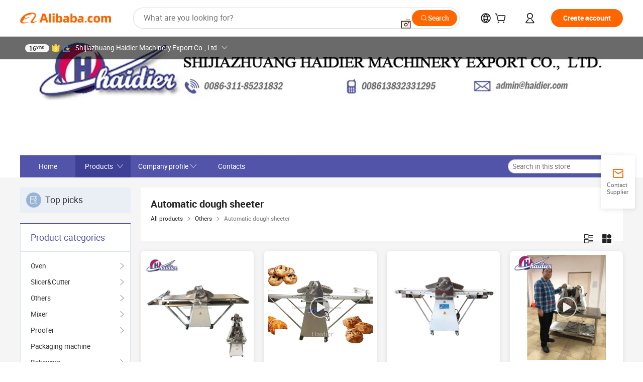

--- FILE ---
content_type: text/html;charset=UTF-8
request_url: http://www.haidier.cn/productgrouplist-803142055/Automatic_dough_sheeter.html
body_size: 51576
content:

<!DOCTYPE html>
<html lang="en">
<head prefix="og: http://ogp.me/ns#">
<script>window._timing = {};window._timing.html_start = Date.now();</script>
<meta charset="UTF-8"/><script>window.__APLUS_ABRATE__ = {"phantBucketName":"null",perf_group:""}</script><meta name="referrer" content="always"/><meta name="data-spm" content="a2700"/><meta name="viewport" content="viewport-fit=cover"/><link rel="shortcut icon" href="//is.alicdn.com/simg/single/icon/favicon.ico" type="image/x-icon"/><script>window._timing.prefetch_start = Date.now();</script>
<link rel="dns-prefetch" href="//s.alicdn.com" /><link rel="preconnect" href="//s.alicdn.com" /><script>window._timing.prefetch_end = Date.now();</script>
<link rel="preload" as="style" href="//s.alicdn.com/@g/icbu-decorate/icbu-mod-lib/3.2.8/index.css" onload="this.rel='stylesheet'">
<noscript><link rel="stylesheet" href="//s.alicdn.com/@g/icbu-decorate/icbu-mod-lib/3.2.8/index.css"></noscript>
<!-- the-new-header start --><style>.switch-to-popover-trigger{position:relative}.switch-to-popover-trigger .switch-to-popover-content{position:absolute;left:50%;z-index:9999;cursor:default}html[dir=rtl] .switch-to-popover-trigger .switch-to-popover-content{left:auto;right:50%}.switch-to-popover-trigger .switch-to-popover-content .down-arrow{width:0;height:0;border-left:11px solid transparent;border-right:11px solid transparent;border-bottom:12px solid #222;transform:translate(-50%);filter:drop-shadow(0 -2px 2px rgba(0,0,0,.05));z-index:1}html[dir=rtl] .switch-to-popover-trigger .switch-to-popover-content .down-arrow{transform:translate(50%)}.switch-to-popover-trigger .switch-to-popover-content .content-container{background-color:#222;border-radius:12px;padding:16px;color:#fff;transform:translate(-50%);width:320px;height:-moz-fit-content;height:fit-content;display:flex;justify-content:space-between;align-items:start}html[dir=rtl] .switch-to-popover-trigger .switch-to-popover-content .content-container{transform:translate(50%)}.switch-to-popover-trigger .switch-to-popover-content .content-container .content .title{font-size:14px;line-height:18px;font-weight:400}.switch-to-popover-trigger .switch-to-popover-content .content-container .actions{display:flex;justify-content:start;align-items:center;gap:12px;margin-top:12px}.switch-to-popover-trigger .switch-to-popover-content .content-container .actions .switch-button{background-color:#fff;color:#222;border-radius:999px;padding:4px 8px;font-weight:600;font-size:12px;line-height:16px;cursor:pointer}.switch-to-popover-trigger .switch-to-popover-content .content-container .actions .choose-another-button{color:#fff;padding:4px 8px;font-weight:600;font-size:12px;line-height:16px;cursor:pointer}.switch-to-popover-trigger .switch-to-popover-content .content-container .close-button{cursor:pointer}.tnh-message-content .tnh-messages-nodata .tnh-messages-nodata-info .img{width:100%;height:101px;margin-top:40px;margin-bottom:20px;background:url(https://s.alicdn.com/@img/imgextra/i4/O1CN01lnw1WK1bGeXDIoBnB_!!6000000003438-2-tps-399-303.png) no-repeat center center;background-size:133px 101px}#popup-root .functional-content .thirdpart-login .icon-facebook{background-image:url(https://s.alicdn.com/@img/imgextra/i1/O1CN01hUG9f21b67dGOuB2W_!!6000000003415-55-tps-40-40.svg)}#popup-root .functional-content .thirdpart-login .icon-google{background-image:url(https://s.alicdn.com/@img/imgextra/i1/O1CN01Qd3ZsM1C2aAxLHO2h_!!6000000000023-2-tps-120-120.png)}#popup-root .functional-content .thirdpart-login .icon-linkedin{background-image:url(https://s.alicdn.com/@img/imgextra/i1/O1CN01qVG1rv1lNCYkhep7t_!!6000000004806-55-tps-40-40.svg)}.tnh-logo{z-index:9999;display:flex;flex-shrink:0;width:185px;height:22px;background:url(https://s.alicdn.com/@img/imgextra/i2/O1CN0153JdbU26g4bILVOyC_!!6000000007690-2-tps-418-58.png) no-repeat 0 0;background-size:auto 22px;cursor:pointer}html[dir=rtl] .tnh-logo{background:url(https://s.alicdn.com/@img/imgextra/i2/O1CN0153JdbU26g4bILVOyC_!!6000000007690-2-tps-418-58.png) no-repeat 100% 0}.tnh-new-logo{width:185px;background:url(https://s.alicdn.com/@img/imgextra/i1/O1CN01e5zQ2S1cAWz26ivMo_!!6000000003560-2-tps-920-110.png) no-repeat 0 0;background-size:auto 22px;height:22px}html[dir=rtl] .tnh-new-logo{background:url(https://s.alicdn.com/@img/imgextra/i1/O1CN01e5zQ2S1cAWz26ivMo_!!6000000003560-2-tps-920-110.png) no-repeat 100% 0}.source-in-europe{display:flex;gap:32px;padding:0 10px}.source-in-europe .divider{flex-shrink:0;width:1px;background-color:#ddd}.source-in-europe .sie_info{flex-shrink:0;width:520px}.source-in-europe .sie_info .sie_info-logo{display:inline-block!important;height:28px}.source-in-europe .sie_info .sie_info-title{margin-top:24px;font-weight:700;font-size:20px;line-height:26px}.source-in-europe .sie_info .sie_info-description{margin-top:8px;font-size:14px;line-height:18px}.source-in-europe .sie_info .sie_info-sell-list{margin-top:24px;display:flex;flex-wrap:wrap;justify-content:space-between;gap:16px}.source-in-europe .sie_info .sie_info-sell-list-item{width:calc(50% - 8px);display:flex;align-items:center;padding:20px 16px;gap:12px;border-radius:12px;font-size:14px;line-height:18px;font-weight:600}.source-in-europe .sie_info .sie_info-sell-list-item img{width:28px;height:28px}.source-in-europe .sie_info .sie_info-btn{display:inline-block;min-width:240px;margin-top:24px;margin-bottom:30px;padding:13px 24px;background-color:#f60;opacity:.9;color:#fff!important;border-radius:99px;font-size:16px;font-weight:600;line-height:22px;-webkit-text-decoration:none;text-decoration:none;text-align:center;cursor:pointer;border:none}.source-in-europe .sie_info .sie_info-btn:hover{opacity:1}.source-in-europe .sie_cards{display:flex;flex-grow:1}.source-in-europe .sie_cards .sie_cards-product-list{display:flex;flex-grow:1;flex-wrap:wrap;justify-content:space-between;gap:32px 16px;max-height:376px;overflow:hidden}.source-in-europe .sie_cards .sie_cards-product-list.lt-14{justify-content:flex-start}.source-in-europe .sie_cards .sie_cards-product{width:110px;height:172px;display:flex;flex-direction:column;align-items:center;color:#222;box-sizing:border-box}.source-in-europe .sie_cards .sie_cards-product .img{display:flex;justify-content:center;align-items:center;position:relative;width:88px;height:88px;overflow:hidden;border-radius:88px}.source-in-europe .sie_cards .sie_cards-product .img img{width:88px;height:88px;-o-object-fit:cover;object-fit:cover}.source-in-europe .sie_cards .sie_cards-product .img:after{content:"";background-color:#0000001a;position:absolute;left:0;top:0;width:100%;height:100%}html[dir=rtl] .source-in-europe .sie_cards .sie_cards-product .img:after{left:auto;right:0}.source-in-europe .sie_cards .sie_cards-product .text{font-size:12px;line-height:16px;display:-webkit-box;overflow:hidden;text-overflow:ellipsis;-webkit-box-orient:vertical;-webkit-line-clamp:1}.source-in-europe .sie_cards .sie_cards-product .sie_cards-product-title{margin-top:12px;color:#222}.source-in-europe .sie_cards .sie_cards-product .sie_cards-product-sell,.source-in-europe .sie_cards .sie_cards-product .sie_cards-product-country-list{margin-top:4px;color:#767676}.source-in-europe .sie_cards .sie_cards-product .sie_cards-product-country-list{display:flex;gap:8px}.source-in-europe .sie_cards .sie_cards-product .sie_cards-product-country-list.one-country{gap:4px}.source-in-europe .sie_cards .sie_cards-product .sie_cards-product-country-list img{width:18px;height:13px}.source-in-europe.source-in-europe-europages .sie_info-btn{background-color:#7faf0d}.source-in-europe.source-in-europe-europages .sie_info-sell-list-item{background-color:#f2f7e7}.source-in-europe.source-in-europe-europages .sie_card{background:#7faf0d0d}.source-in-europe.source-in-europe-wlw .sie_info-btn{background-color:#0060df}.source-in-europe.source-in-europe-wlw .sie_info-sell-list-item{background-color:#f1f5fc}.source-in-europe.source-in-europe-wlw .sie_card{background:#0060df0d}.whatsapp-widget-content{display:flex;justify-content:space-between;gap:32px;align-items:center;width:100%;height:100%}.whatsapp-widget-content-left{display:flex;flex-direction:column;align-items:flex-start;gap:20px;flex:1 0 0;max-width:720px}.whatsapp-widget-content-left-image{width:138px;height:32px}.whatsapp-widget-content-left-content-title{color:#222;font-family:Inter;font-size:32px;font-style:normal;font-weight:700;line-height:42px;letter-spacing:0;margin-bottom:8px}.whatsapp-widget-content-left-content-info{color:#666;font-family:Inter;font-size:20px;font-style:normal;font-weight:400;line-height:26px;letter-spacing:0}.whatsapp-widget-content-left-button{display:flex;height:48px;padding:0 20px;justify-content:center;align-items:center;border-radius:24px;background:#d64000;overflow:hidden;color:#fff;text-align:center;text-overflow:ellipsis;font-family:Inter;font-size:16px;font-style:normal;font-weight:600;line-height:22px;line-height:var(--PC-Heading-S-line-height, 22px);letter-spacing:0;letter-spacing:var(--PC-Heading-S-tracking, 0)}.whatsapp-widget-content-right{display:flex;height:270px;flex-direction:row;align-items:center}.whatsapp-widget-content-right-QRCode{border-top-left-radius:20px;border-bottom-left-radius:20px;display:flex;height:270px;min-width:284px;padding:0 24px;flex-direction:column;justify-content:center;align-items:center;background:#ece8dd;gap:24px}html[dir=rtl] .whatsapp-widget-content-right-QRCode{border-radius:0 20px 20px 0}.whatsapp-widget-content-right-QRCode-container{width:144px;height:144px;padding:12px;border-radius:20px;background:#fff}.whatsapp-widget-content-right-QRCode-text{color:#767676;text-align:center;font-family:SF Pro Text;font-size:16px;font-style:normal;font-weight:400;line-height:19px;letter-spacing:0}.whatsapp-widget-content-right-image{border-top-right-radius:20px;border-bottom-right-radius:20px;width:270px;height:270px;aspect-ratio:1/1}html[dir=rtl] .whatsapp-widget-content-right-image{border-radius:20px 0 0 20px}.tnh-sub-tab{margin-left:28px;display:flex;flex-direction:row;gap:24px}html[dir=rtl] .tnh-sub-tab{margin-left:0;margin-right:28px}.tnh-sub-tab-item{display:flex;height:40px;max-width:160px;justify-content:center;align-items:center;color:#222;text-align:center;font-family:Inter;font-size:16px;font-style:normal;font-weight:500;line-height:normal;letter-spacing:-.48px}.tnh-sub-tab-item-active{font-weight:700;border-bottom:2px solid #222}.tnh-sub-title{padding-left:12px;margin-left:13px;position:relative;color:#222;-webkit-text-decoration:none;text-decoration:none;white-space:nowrap;font-weight:600;font-size:20px;line-height:22px}html[dir=rtl] .tnh-sub-title{padding-left:0;padding-right:12px;margin-left:0;margin-right:13px}.tnh-sub-title:active{-webkit-text-decoration:none;text-decoration:none}.tnh-sub-title:before{content:"";height:24px;width:1px;position:absolute;display:inline-block;background-color:#222;left:0;top:50%;transform:translateY(-50%)}html[dir=rtl] .tnh-sub-title:before{left:auto;right:0}.popup-content{margin:auto;background:#fff;width:50%;padding:5px;border:1px solid #d7d7d7}[role=tooltip].popup-content{width:200px;box-shadow:0 0 3px #00000029;border-radius:5px}.popup-overlay{background:#00000080}[data-popup=tooltip].popup-overlay{background:transparent}.popup-arrow{filter:drop-shadow(0 -3px 3px rgba(0,0,0,.16));color:#fff;stroke-width:2px;stroke:#d7d7d7;stroke-dasharray:30px;stroke-dashoffset:-54px;inset:0}.tnh-badge{position:relative}.tnh-badge i{position:absolute;top:-8px;left:50%;height:16px;padding:0 6px;border-radius:8px;background-color:#e52828;color:#fff;font-style:normal;font-size:12px;line-height:16px}html[dir=rtl] .tnh-badge i{left:auto;right:50%}.tnh-badge-nf i{position:relative;top:auto;left:auto;height:16px;padding:0 8px;border-radius:8px;background-color:#e52828;color:#fff;font-style:normal;font-size:12px;line-height:16px}html[dir=rtl] .tnh-badge-nf i{left:auto;right:auto}.tnh-button{display:block;flex-shrink:0;height:36px;padding:0 24px;outline:none;border-radius:9999px;background-color:#f60;color:#fff!important;text-align:center;font-weight:600;font-size:14px;line-height:36px;cursor:pointer}.tnh-button:active{-webkit-text-decoration:none;text-decoration:none;transform:scale(.9)}.tnh-button:hover{background-color:#d04a0a}@keyframes circle-360-l0%{transform:rotate(0)to{transform:rotate(360deg)}}@keyframes circle-360-rtl{0%{transform:rotate(0)}to{transform:rotate(-360deg)}}.circle-360{animation:circle-360-ltr infinite 1s linear;-webkit-animation:circle-360-ltr infinite 1s linear}html[dir=rtl] .circle-360{animation:circle-360-rtl infinite 1s linear;-webkit-animation:circle-360-rtl infinite 1s linear}.tnh-loading{display:flex;align-items:center;justify-content:center;width:100%}.tnh-loading .tnh-icon{color:#ddd;font-size:40px}#the-new-header.tnh-fixed{position:fixed;top:0;left:0;border-bottom:1px solid #ddd;background-color:#fff!important}html[dir=rtl] #the-new-header.tnh-fixed{left:auto;right:0}.tnh-overlay{position:fixed;top:0;left:0;width:100%;height:100vh}html[dir=rtl] .tnh-overlay{left:auto;right:0}.tnh-icon{display:inline-block;width:1em;height:1em;margin-right:6px;overflow:hidden;vertical-align:-.15em;fill:currentColor}html[dir=rtl] .tnh-icon{margin-right:0;margin-left:6px}.tnh-hide{display:none}.tnh-more{color:#222!important;-webkit-text-decoration:underline!important;text-decoration:underline!important}#the-new-header.tnh-dark{background-color:transparent;color:#fff}#the-new-header.tnh-dark a:link,#the-new-header.tnh-dark a:visited,#the-new-header.tnh-dark a:hover,#the-new-header.tnh-dark a:active,#the-new-header.tnh-dark .tnh-sign-in{color:#fff}#the-new-header.tnh-dark .functional-content a{color:#222}#the-new-header.tnh-dark .tnh-logo{background:url(https://s.alicdn.com/@logo/logo_en_dark_horizontal_default_full.png) no-repeat 0 0;background-size:auto 22px}#the-new-header.tnh-dark .tnh-new-logo{background:url(https://s.alicdn.com/@logo/logo_en_dark_horizontal_default_full.png) no-repeat 0 0;background-size:auto 22px}#the-new-header.tnh-dark .tnh-sub-title{color:#fff}#the-new-header.tnh-dark .tnh-sub-title:before{content:"";height:24px;width:1px;position:absolute;display:inline-block;background-color:#fff;left:0;top:50%;transform:translateY(-50%)}html[dir=rtl] #the-new-header.tnh-dark .tnh-sub-title:before{left:auto;right:0}#the-new-header.tnh-white,#the-new-header.tnh-white-overlay{background-color:#fff;color:#222}#the-new-header.tnh-white a:link,#the-new-header.tnh-white-overlay a:link,#the-new-header.tnh-white a:visited,#the-new-header.tnh-white-overlay a:visited,#the-new-header.tnh-white a:hover,#the-new-header.tnh-white-overlay a:hover,#the-new-header.tnh-white a:active,#the-new-header.tnh-white-overlay a:active,#the-new-header.tnh-white .tnh-sign-in,#the-new-header.tnh-white-overlay .tnh-sign-in{color:#222}#the-new-header.tnh-white .tnh-logo,#the-new-header.tnh-white-overlay .tnh-logo{background:url(https://s.alicdn.com/@logo/logo_en_light_horizontal_default_full.png) no-repeat 0 0;background-size:209px 29px}#the-new-header.tnh-white .tnh-new-logo,#the-new-header.tnh-white-overlay .tnh-new-logo{background:url(https://s.alicdn.com/@logo/logo_en_light_horizontal_default_full.png) no-repeat 0 0;background-size:auto 22px}#the-new-header.tnh-white .tnh-sub-title,#the-new-header.tnh-white-overlay .tnh-sub-title{color:#222}#the-new-header.tnh-white{border-bottom:1px solid #ddd;background-color:#fff!important}#the-new-header.tnh-no-border{border:none}#the-new-header.tnh-transparent{background-color:transparent!important;border-bottom:none!important}@keyframes color-change-to-fff{0%{background:transparent}to{background:#fff}}#the-new-header.tnh-white-overlay{animation:color-change-to-fff .1s cubic-bezier(.65,0,.35,1);-webkit-animation:color-change-to-fff .1s cubic-bezier(.65,0,.35,1)}.ta-content .ta-card{display:flex;align-items:center;justify-content:flex-start;width:49%;height:120px;margin-bottom:20px;padding:20px;border-radius:16px;background-color:#f7f7f7}.ta-content .ta-card .img{width:70px;height:70px;background-size:70px 70px}.ta-content .ta-card .text{display:flex;align-items:center;justify-content:space-between;width:calc(100% - 76px);margin-left:16px;font-size:20px;line-height:26px}html[dir=rtl] .ta-content .ta-card .text{margin-left:0;margin-right:16px}.ta-content .ta-card .text h3{max-width:200px;margin-right:8px;text-align:left;font-weight:600;font-size:14px}html[dir=rtl] .ta-content .ta-card .text h3{margin-right:0;margin-left:8px;text-align:right}.ta-content .ta-card .text .tnh-icon{flex-shrink:0;font-size:24px}.ta-content .ta-card .text .tnh-icon.rtl{transform:scaleX(-1)}.ta-content{display:flex;justify-content:space-between}.ta-content .info{width:50%;margin:40px 40px 40px 134px}html[dir=rtl] .ta-content .info{margin:40px 134px 40px 40px}.ta-content .info h3{display:block;margin:20px 0 28px;font-weight:600;font-size:32px;line-height:40px}.ta-content .info .img{width:212px;height:32px}.ta-content .info .tnh-button{display:block;width:180px;color:#fff}.ta-content .cards{display:flex;flex-shrink:0;flex-wrap:wrap;justify-content:space-between;width:716px}.help-center-content{display:flex;justify-content:center;gap:40px}.help-center-content .hc-item{display:flex;flex-direction:column;align-items:center;justify-content:center;width:280px;height:144px;border:1px solid #ddd;font-size:14px}.help-center-content .hc-item .tnh-icon{margin-bottom:14px;font-size:40px;line-height:40px}.help-center-content .help-center-links{min-width:250px;margin-left:40px;padding-left:40px;border-left:1px solid #ddd}html[dir=rtl] .help-center-content .help-center-links{margin-left:0;margin-right:40px;padding-left:0;padding-right:40px;border-left:none;border-right:1px solid #ddd}.help-center-content .help-center-links a{display:block;padding:12px 14px;outline:none;color:#222;-webkit-text-decoration:none;text-decoration:none;font-size:14px}.help-center-content .help-center-links a:hover{-webkit-text-decoration:underline!important;text-decoration:underline!important}.get-the-app-content-tnh{display:flex;justify-content:center;flex:0 0 auto}.get-the-app-content-tnh .info-tnh .title-tnh{font-weight:700;font-size:20px;margin-bottom:20px}.get-the-app-content-tnh .info-tnh .content-wrapper{display:flex;justify-content:center}.get-the-app-content-tnh .info-tnh .content-tnh{margin-right:40px;width:300px;font-size:16px}html[dir=rtl] .get-the-app-content-tnh .info-tnh .content-tnh{margin-right:0;margin-left:40px}.get-the-app-content-tnh .info-tnh a{-webkit-text-decoration:underline!important;text-decoration:underline!important}.get-the-app-content-tnh .download{display:flex}.get-the-app-content-tnh .download .store{display:flex;flex-direction:column;margin-right:40px}html[dir=rtl] .get-the-app-content-tnh .download .store{margin-right:0;margin-left:40px}.get-the-app-content-tnh .download .store a{margin-bottom:20px}.get-the-app-content-tnh .download .store a img{height:44px}.get-the-app-content-tnh .download .qr img{height:120px}.get-the-app-content-tnh-wrapper{display:flex;justify-content:center;align-items:start;height:100%}.get-the-app-content-tnh-divider{width:1px;height:100%;background-color:#ddd;margin:0 67px;flex:0 0 auto}.tnh-alibaba-lens-install-btn{background-color:#f60;height:48px;border-radius:65px;padding:0 24px;margin-left:71px;color:#fff;flex:0 0 auto;display:flex;align-items:center;border:none;cursor:pointer;font-size:16px;font-weight:600;line-height:22px}html[dir=rtl] .tnh-alibaba-lens-install-btn{margin-left:0;margin-right:71px}.tnh-alibaba-lens-install-btn img{width:24px;height:24px}.tnh-alibaba-lens-install-btn span{margin-left:8px}html[dir=rtl] .tnh-alibaba-lens-install-btn span{margin-left:0;margin-right:8px}.tnh-alibaba-lens-info{display:flex;margin-bottom:20px;font-size:16px}.tnh-alibaba-lens-info div{width:400px}.tnh-alibaba-lens-title{color:#222;font-family:Inter;font-size:20px;font-weight:700;line-height:26px;margin-bottom:20px}.tnh-alibaba-lens-extra{-webkit-text-decoration:underline!important;text-decoration:underline!important;font-size:16px;font-style:normal;font-weight:400;line-height:22px}.featured-content{display:flex;justify-content:center;gap:40px}.featured-content .card-links{min-width:250px;margin-left:40px;padding-left:40px;border-left:1px solid #ddd}html[dir=rtl] .featured-content .card-links{margin-left:0;margin-right:40px;padding-left:0;padding-right:40px;border-left:none;border-right:1px solid #ddd}.featured-content .card-links a{display:block;padding:14px;outline:none;-webkit-text-decoration:none;text-decoration:none;font-size:14px}.featured-content .card-links a:hover{-webkit-text-decoration:underline!important;text-decoration:underline!important}.featured-content .featured-item{display:flex;flex-direction:column;align-items:center;justify-content:center;width:280px;height:144px;border:1px solid #ddd;color:#222;font-size:14px}.featured-content .featured-item .tnh-icon{margin-bottom:14px;font-size:40px;line-height:40px}.buyer-central-content{display:flex;justify-content:space-between;gap:30px;margin:auto 20px;font-size:14px}.buyer-central-content .bcc-item{width:20%}.buyer-central-content .bcc-item .bcc-item-title,.buyer-central-content .bcc-item .bcc-item-child{margin-bottom:18px}.buyer-central-content .bcc-item .bcc-item-title{font-weight:600}.buyer-central-content .bcc-item .bcc-item-child a:hover{-webkit-text-decoration:underline!important;text-decoration:underline!important}.become-supplier-content{display:flex;justify-content:center;gap:40px}.become-supplier-content a{display:flex;flex-direction:column;align-items:center;justify-content:center;width:280px;height:144px;padding:0 20px;border:1px solid #ddd;font-size:14px}.become-supplier-content a .tnh-icon{margin-bottom:14px;font-size:40px;line-height:40px}.become-supplier-content a .become-supplier-content-desc{height:44px;text-align:center}@keyframes sub-header-title-hover{0%{transform:scaleX(.4);-webkit-transform:scaleX(.4)}to{transform:scaleX(1);-webkit-transform:scaleX(1)}}.sub-header{min-width:1200px;max-width:1580px;height:36px;margin:0 auto;overflow:hidden;font-size:14px}.sub-header .sub-header-top{position:absolute;bottom:0;z-index:2;width:100%;min-width:1200px;max-width:1600px;height:36px;margin:0 auto;background-color:transparent}.sub-header .sub-header-default{display:flex;justify-content:space-between;width:100%;height:40px;padding:0 40px}.sub-header .sub-header-default .sub-header-main,.sub-header .sub-header-default .sub-header-sub{display:flex;align-items:center;justify-content:space-between;gap:28px}.sub-header .sub-header-default .sub-header-main .sh-current-item .animated-tab-content,.sub-header .sub-header-default .sub-header-sub .sh-current-item .animated-tab-content{top:108px;opacity:1;visibility:visible}.sub-header .sub-header-default .sub-header-main .sh-current-item .animated-tab-content img,.sub-header .sub-header-default .sub-header-sub .sh-current-item .animated-tab-content img{display:inline}.sub-header .sub-header-default .sub-header-main .sh-current-item .animated-tab-content .item-img,.sub-header .sub-header-default .sub-header-sub .sh-current-item .animated-tab-content .item-img{display:block}.sub-header .sub-header-default .sub-header-main .sh-current-item .tab-title:after,.sub-header .sub-header-default .sub-header-sub .sh-current-item .tab-title:after{position:absolute;bottom:1px;display:block;width:100%;height:2px;border-bottom:2px solid #222!important;content:" ";animation:sub-header-title-hover .3s cubic-bezier(.6,0,.4,1) both;-webkit-animation:sub-header-title-hover .3s cubic-bezier(.6,0,.4,1) both}.sub-header .sub-header-default .sub-header-main .sh-current-item .tab-title-click:hover,.sub-header .sub-header-default .sub-header-sub .sh-current-item .tab-title-click:hover{-webkit-text-decoration:underline;text-decoration:underline}.sub-header .sub-header-default .sub-header-main .sh-current-item .tab-title-click:after,.sub-header .sub-header-default .sub-header-sub .sh-current-item .tab-title-click:after{display:none}.sub-header .sub-header-default .sub-header-main>div,.sub-header .sub-header-default .sub-header-sub>div{display:flex;align-items:center;margin-top:-2px;cursor:pointer}.sub-header .sub-header-default .sub-header-main>div:last-child,.sub-header .sub-header-default .sub-header-sub>div:last-child{padding-right:0}html[dir=rtl] .sub-header .sub-header-default .sub-header-main>div:last-child,html[dir=rtl] .sub-header .sub-header-default .sub-header-sub>div:last-child{padding-right:0;padding-left:0}.sub-header .sub-header-default .sub-header-main>div:last-child.sh-current-item:after,.sub-header .sub-header-default .sub-header-sub>div:last-child.sh-current-item:after{width:100%}.sub-header .sub-header-default .sub-header-main>div .tab-title,.sub-header .sub-header-default .sub-header-sub>div .tab-title{position:relative;height:36px}.sub-header .sub-header-default .sub-header-main>div .animated-tab-content,.sub-header .sub-header-default .sub-header-sub>div .animated-tab-content{position:absolute;top:108px;left:0;width:100%;overflow:hidden;border-top:1px solid #ddd;background-color:#fff;opacity:0;visibility:hidden}html[dir=rtl] .sub-header .sub-header-default .sub-header-main>div .animated-tab-content,html[dir=rtl] .sub-header .sub-header-default .sub-header-sub>div .animated-tab-content{left:auto;right:0}.sub-header .sub-header-default .sub-header-main>div .animated-tab-content img,.sub-header .sub-header-default .sub-header-sub>div .animated-tab-content img{display:none}.sub-header .sub-header-default .sub-header-main>div .animated-tab-content .item-img,.sub-header .sub-header-default .sub-header-sub>div .animated-tab-content .item-img{display:none}.sub-header .sub-header-default .sub-header-main>div .tab-content,.sub-header .sub-header-default .sub-header-sub>div .tab-content{display:flex;justify-content:flex-start;width:100%;min-width:1200px;max-height:calc(100vh - 220px)}.sub-header .sub-header-default .sub-header-main>div .tab-content .animated-tab-content-children,.sub-header .sub-header-default .sub-header-sub>div .tab-content .animated-tab-content-children{width:100%;min-width:1200px;max-width:1600px;margin:40px auto;padding:0 40px;opacity:0}.sub-header .sub-header-default .sub-header-main>div .tab-content .animated-tab-content-children-no-animation,.sub-header .sub-header-default .sub-header-sub>div .tab-content .animated-tab-content-children-no-animation{opacity:1}.sub-header .sub-header-props{height:36px}.sub-header .sub-header-props-hide{position:relative;height:0;padding:0 40px}.sub-header .rounded{border-radius:8px}.tnh-logo{z-index:9999;display:flex;flex-shrink:0;width:185px;height:22px;background:url(https://s.alicdn.com/@img/imgextra/i2/O1CN0153JdbU26g4bILVOyC_!!6000000007690-2-tps-418-58.png) no-repeat 0 0;background-size:auto 22px;cursor:pointer}html[dir=rtl] .tnh-logo{background:url(https://s.alicdn.com/@img/imgextra/i2/O1CN0153JdbU26g4bILVOyC_!!6000000007690-2-tps-418-58.png) no-repeat 100% 0}.tnh-new-logo{width:185px;background:url(https://s.alicdn.com/@img/imgextra/i1/O1CN01e5zQ2S1cAWz26ivMo_!!6000000003560-2-tps-920-110.png) no-repeat 0 0;background-size:auto 22px;height:22px}html[dir=rtl] .tnh-new-logo{background:url(https://s.alicdn.com/@img/imgextra/i1/O1CN01e5zQ2S1cAWz26ivMo_!!6000000003560-2-tps-920-110.png) no-repeat 100% 0}#popup-root .functional-content{width:360px;max-height:calc(100vh - 40px);padding:20px;border-radius:12px;background-color:#fff;box-shadow:0 6px 12px 4px #00000014;-webkit-box-shadow:0 6px 12px 4px rgba(0,0,0,.08)}#popup-root .functional-content a{outline:none}#popup-root .functional-content a:link,#popup-root .functional-content a:visited,#popup-root .functional-content a:hover,#popup-root .functional-content a:active{color:#222;-webkit-text-decoration:none;text-decoration:none}#popup-root .functional-content ul{padding:0;list-style:none}#popup-root .functional-content h3{font-weight:600;font-size:14px;line-height:18px;color:#222}#popup-root .functional-content .css-jrh21l-control{outline:none!important;border-color:#ccc;box-shadow:none}#popup-root .functional-content .css-jrh21l-control .css-15lsz6c-indicatorContainer{color:#ccc}#popup-root .functional-content .thirdpart-login{display:flex;justify-content:space-between;width:245px;margin:0 auto 20px}#popup-root .functional-content .thirdpart-login a{border-radius:8px}#popup-root .functional-content .thirdpart-login .icon-facebook{background-image:url(https://s.alicdn.com/@img/imgextra/i1/O1CN01hUG9f21b67dGOuB2W_!!6000000003415-55-tps-40-40.svg)}#popup-root .functional-content .thirdpart-login .icon-google{background-image:url(https://s.alicdn.com/@img/imgextra/i1/O1CN01Qd3ZsM1C2aAxLHO2h_!!6000000000023-2-tps-120-120.png)}#popup-root .functional-content .thirdpart-login .icon-linkedin{background-image:url(https://s.alicdn.com/@img/imgextra/i1/O1CN01qVG1rv1lNCYkhep7t_!!6000000004806-55-tps-40-40.svg)}#popup-root .functional-content .login-with{width:100%;text-align:center;margin-bottom:16px}#popup-root .functional-content .login-tips{font-size:12px;margin-bottom:20px;color:#767676}#popup-root .functional-content .login-tips a{outline:none;color:#767676!important;-webkit-text-decoration:underline!important;text-decoration:underline!important}#popup-root .functional-content .tnh-button{outline:none!important;color:#fff}#popup-root .functional-content .login-links>div{border-top:1px solid #ddd}#popup-root .functional-content .login-links>div ul{margin:8px 0;list-style:none}#popup-root .functional-content .login-links>div a{display:flex;align-items:center;min-height:40px;-webkit-text-decoration:none;text-decoration:none;font-size:14px;color:#222}#popup-root .functional-content .login-links>div a:hover{margin:0 -20px;padding:0 20px;background-color:#f4f4f4;font-weight:600}.tnh-languages{position:relative;display:flex}.tnh-languages .current{display:flex;align-items:center}.tnh-languages .current>div{margin-right:4px}html[dir=rtl] .tnh-languages .current>div{margin-right:0;margin-left:4px}.tnh-languages .current .tnh-icon{font-size:24px}.tnh-languages .current .tnh-icon:last-child{margin-right:0}html[dir=rtl] .tnh-languages .current .tnh-icon:last-child{margin-right:0;margin-left:0}.tnh-languages-overlay{font-size:14px}.tnh-languages-overlay .tnh-l-o-title{margin-bottom:8px;font-weight:600;font-size:14px;line-height:18px}.tnh-languages-overlay .tnh-l-o-select{width:100%;margin:8px 0 16px}.tnh-languages-overlay .select-item{background-color:#fff4ed}.tnh-languages-overlay .tnh-l-o-control{display:flex;justify-content:center}.tnh-languages-overlay .tnh-l-o-control .tnh-button{width:100%}.tnh-cart-content{max-height:600px;overflow-y:scroll}.tnh-cart-content .tnh-cart-item h3{overflow:hidden;text-overflow:ellipsis;white-space:nowrap}.tnh-cart-content .tnh-cart-item h3 a:hover{-webkit-text-decoration:underline!important;text-decoration:underline!important}.cart-popup-content{padding:0!important}.cart-popup-content .cart-logged-popup-arrow{transform:translate(-20px)}html[dir=rtl] .cart-popup-content .cart-logged-popup-arrow{transform:translate(20px)}.tnh-ma-content .tnh-ma-content-title{display:flex;align-items:center;margin-bottom:20px}.tnh-ma-content .tnh-ma-content-title h3{margin:0 12px 0 0;overflow:hidden;text-overflow:ellipsis;white-space:nowrap}html[dir=rtl] .tnh-ma-content .tnh-ma-content-title h3{margin:0 0 0 12px}.tnh-ma-content .tnh-ma-content-title img{height:16px}.ma-portrait-waiting{margin-left:12px}html[dir=rtl] .ma-portrait-waiting{margin-left:0;margin-right:12px}.tnh-message-content .tnh-messages-buyer .tnh-messages-list{display:flex;flex-direction:column}.tnh-message-content .tnh-messages-buyer .tnh-messages-list .tnh-message-unread-item{display:flex;align-items:center;justify-content:space-between;padding:16px 0;color:#222}.tnh-message-content .tnh-messages-buyer .tnh-messages-list .tnh-message-unread-item:last-child{margin-bottom:20px}.tnh-message-content .tnh-messages-buyer .tnh-messages-list .tnh-message-unread-item .img{width:48px;height:48px;margin-right:12px;overflow:hidden;border:1px solid #ddd;border-radius:100%}html[dir=rtl] .tnh-message-content .tnh-messages-buyer .tnh-messages-list .tnh-message-unread-item .img{margin-right:0;margin-left:12px}.tnh-message-content .tnh-messages-buyer .tnh-messages-list .tnh-message-unread-item .img img{width:48px;height:48px;-o-object-fit:cover;object-fit:cover}.tnh-message-content .tnh-messages-buyer .tnh-messages-list .tnh-message-unread-item .user-info{display:flex;flex-direction:column}.tnh-message-content .tnh-messages-buyer .tnh-messages-list .tnh-message-unread-item .user-info strong{margin-bottom:6px;font-weight:600;font-size:14px}.tnh-message-content .tnh-messages-buyer .tnh-messages-list .tnh-message-unread-item .user-info span{width:220px;margin-right:12px;overflow:hidden;text-overflow:ellipsis;white-space:nowrap;font-size:12px}html[dir=rtl] .tnh-message-content .tnh-messages-buyer .tnh-messages-list .tnh-message-unread-item .user-info span{margin-right:0;margin-left:12px}.tnh-message-content .tnh-messages-unread-content{margin:20px 0;text-align:center;font-size:14px}.tnh-message-content .tnh-messages-unread-hascookie{display:flex;flex-direction:column;margin:20px 0 16px;text-align:center;font-size:14px}.tnh-message-content .tnh-messages-unread-hascookie strong{margin-bottom:20px}.tnh-message-content .tnh-messages-nodata .tnh-messages-nodata-info{display:flex;flex-direction:column;text-align:center}.tnh-message-content .tnh-messages-nodata .tnh-messages-nodata-info .img{width:100%;height:101px;margin-top:40px;margin-bottom:20px;background:url(https://s.alicdn.com/@img/imgextra/i4/O1CN01lnw1WK1bGeXDIoBnB_!!6000000003438-2-tps-399-303.png) no-repeat center center;background-size:133px 101px}.tnh-message-content .tnh-messages-nodata .tnh-messages-nodata-info span{margin-bottom:40px}.tnh-order-content .tnh-order-buyer,.tnh-order-content .tnh-order-seller{display:flex;flex-direction:column;margin-bottom:20px;font-size:14px}.tnh-order-content .tnh-order-buyer h3,.tnh-order-content .tnh-order-seller h3{margin-bottom:16px;font-size:14px;line-height:18px}.tnh-order-content .tnh-order-buyer a,.tnh-order-content .tnh-order-seller a{padding:11px 0;color:#222!important}.tnh-order-content .tnh-order-buyer a:hover,.tnh-order-content .tnh-order-seller a:hover{-webkit-text-decoration:underline!important;text-decoration:underline!important}.tnh-order-content .tnh-order-buyer a span,.tnh-order-content .tnh-order-seller a span{margin-right:4px}html[dir=rtl] .tnh-order-content .tnh-order-buyer a span,html[dir=rtl] .tnh-order-content .tnh-order-seller a span{margin-right:0;margin-left:4px}.tnh-order-content .tnh-order-seller,.tnh-order-content .tnh-order-ta{padding-top:20px;border-top:1px solid #ddd}.tnh-order-content .tnh-order-seller:first-child,.tnh-order-content .tnh-order-ta:first-child{border-top:0;padding-top:0}.tnh-order-content .tnh-order-ta .img{margin-bottom:12px}.tnh-order-content .tnh-order-ta .img img{width:186px;height:28px;-o-object-fit:cover;object-fit:cover}.tnh-order-content .tnh-order-ta .ta-info{margin-bottom:16px;font-size:14px;line-height:18px}.tnh-order-content .tnh-order-ta .ta-info a{margin-left:4px;-webkit-text-decoration:underline!important;text-decoration:underline!important}html[dir=rtl] .tnh-order-content .tnh-order-ta .ta-info a{margin-left:0;margin-right:4px}.tnh-order-content .tnh-order-nodata .ta-info .ta-logo{margin:24px 0 16px}.tnh-order-content .tnh-order-nodata .ta-info .ta-logo img{height:28px}.tnh-order-content .tnh-order-nodata .ta-info h3{margin-bottom:24px;font-size:20px}.tnh-order-content .tnh-order-nodata .ta-card{display:flex;align-items:center;justify-content:flex-start;margin-bottom:20px;color:#222}.tnh-order-content .tnh-order-nodata .ta-card:hover{-webkit-text-decoration:underline!important;text-decoration:underline!important}.tnh-order-content .tnh-order-nodata .ta-card .img{width:36px;height:36px;margin-right:8px;background-size:36px 36px!important}html[dir=rtl] .tnh-order-content .tnh-order-nodata .ta-card .img{margin-right:0;margin-left:8px}.tnh-order-content .tnh-order-nodata .ta-card .text{display:flex;align-items:center;justify-content:space-between}.tnh-order-content .tnh-order-nodata .ta-card .text h3{margin:0;font-weight:600;font-size:14px}.tnh-order-content .tnh-order-nodata .ta-card .text .tnh-icon{display:none}.tnh-order-content .tnh-order-nodata .tnh-more{display:block;margin-bottom:24px}.tnh-login{display:flex;flex-grow:2;flex-shrink:1;align-items:center;justify-content:space-between}.tnh-login .tnh-sign-in,.tnh-login .tnh-sign-up{flex-grow:1}.tnh-login .tnh-sign-in{display:flex;align-items:center;justify-content:center;margin-right:28px;color:#222}html[dir=rtl] .tnh-login .tnh-sign-in{margin-right:0;margin-left:28px}.tnh-login .tnh-sign-in:hover{-webkit-text-decoration:underline!important;text-decoration:underline!important}.tnh-login .tnh-sign-up{min-width:120px;color:#fff}.tnh-login .tnh-icon{font-size:24px}.tnh-loggedin{display:flex;align-items:center;gap:28px}.tnh-loggedin .tnh-icon{margin-right:0;font-size:24px}html[dir=rtl] .tnh-loggedin .tnh-icon{margin-right:0;margin-left:0}.tnh-loggedin .user-portrait{width:36px;height:36px;border-radius:36px}.sign-in-content{max-height:calc(100vh - 20px);margin:-20px;padding:20px;overflow-y:scroll}.sign-in-content-title,.sign-in-content-button{margin-bottom:20px}.ma-content{border-radius:12px 5px 12px 12px!important}html[dir=rtl] .ma-content{border-radius:5px 12px 12px!important}.tnh-ship-to{position:relative;display:flex;justify-content:center}.tnh-ship-to .tnh-ship-to-tips{position:absolute;border-radius:16px;width:400px;background:#222;padding:16px;color:#fff;top:50px;z-index:9999;box-shadow:0 4px 12px #0003;cursor:auto}.tnh-ship-to .tnh-ship-to-tips:before{content:"";width:0;height:0;border-left:8px solid transparent;border-right:8px solid transparent;border-bottom:8px solid #222;position:absolute;top:-8px;left:50%;margin-left:-8px}html[dir=rtl] .tnh-ship-to .tnh-ship-to-tips:before{left:auto;right:50%;margin-left:0;margin-right:-8px}.tnh-ship-to .tnh-ship-to-tips .tnh-ship-to-tips-container{display:flex;flex-direction:column}.tnh-ship-to .tnh-ship-to-tips .tnh-ship-to-tips-container .tnh-ship-to-tips-title-container{display:flex;justify-content:space-between}.tnh-ship-to .tnh-ship-to-tips .tnh-ship-to-tips-container .tnh-ship-to-tips-title-container>img{width:24px;height:24px;cursor:pointer;margin-left:8px}html[dir=rtl] .tnh-ship-to .tnh-ship-to-tips .tnh-ship-to-tips-container .tnh-ship-to-tips-title-container>img{margin-left:0;margin-right:8px}.tnh-ship-to .tnh-ship-to-tips .tnh-ship-to-tips-container .tnh-ship-to-tips-title-container .tnh-ship-to-tips-title{color:#fff;font-size:14px;font-weight:600;line-height:18px}.tnh-ship-to .tnh-ship-to-tips .tnh-ship-to-tips-container .tnh-ship-to-tips-desc{color:#fff;font-size:14px;font-weight:400;line-height:18px;padding-right:32px}html[dir=rtl] .tnh-ship-to .tnh-ship-to-tips .tnh-ship-to-tips-container .tnh-ship-to-tips-desc{padding-right:0;padding-left:32px}.tnh-ship-to .tnh-ship-to-tips .tnh-ship-to-tips-container .tnh-ship-to-tips-actions{margin-top:12px;display:flex;align-items:center}.tnh-ship-to .tnh-ship-to-tips .tnh-ship-to-tips-container .tnh-ship-to-tips-actions .tnh-ship-to-action{margin-left:8px;padding:4px 8px;border-radius:50px;font-size:12px;line-height:16px;font-weight:600;cursor:pointer}html[dir=rtl] .tnh-ship-to .tnh-ship-to-tips .tnh-ship-to-tips-container .tnh-ship-to-tips-actions .tnh-ship-to-action{margin-left:0;margin-right:8px}.tnh-ship-to .tnh-ship-to-tips .tnh-ship-to-tips-container .tnh-ship-to-tips-actions .tnh-ship-to-action:first-child{margin-left:0}html[dir=rtl] .tnh-ship-to .tnh-ship-to-tips .tnh-ship-to-tips-container .tnh-ship-to-tips-actions .tnh-ship-to-action:first-child{margin-left:0;margin-right:0}.tnh-ship-to .tnh-ship-to-tips .tnh-ship-to-tips-container .tnh-ship-to-tips-actions .tnh-ship-to-action.primary{background-color:#fff;color:#222}.tnh-ship-to .tnh-ship-to-tips .tnh-ship-to-tips-container .tnh-ship-to-tips-actions .tnh-ship-to-action.secondary{color:#fff}.tnh-ship-to .tnh-current-country{display:flex;flex-direction:column}.tnh-ship-to .tnh-current-country .deliver-span{font-size:12px;font-weight:400;line-height:16px}.tnh-ship-to .tnh-country-flag{min-width:23px;display:flex;align-items:center}.tnh-ship-to .tnh-country-flag img{height:14px;margin-right:4px}html[dir=rtl] .tnh-ship-to .tnh-country-flag img{margin-right:0;margin-left:4px}.tnh-ship-to .tnh-country-flag>span{font-size:14px;font-weight:600}.tnh-ship-to-content{width:382px!important;padding:0!important}.tnh-ship-to-content .crated-header-ship-to{border-radius:12px}.tnh-smart-assistant{display:flex}.tnh-smart-assistant>img{height:36px}.tnh-no-scenes{position:absolute;top:0;left:0;z-index:9999;width:100%;height:108px;background-color:#00000080;color:#fff;text-align:center;font-size:30px;line-height:108px}html[dir=rtl] .tnh-no-scenes{left:auto;right:0}body{line-height:inherit;margin:0}.the-new-header-wrapper{min-height:109px}.the-new-header{position:relative;width:100%;font-size:14px;font-family:Inter,SF Pro Text,Roboto,Helvetica Neue,Helvetica,Tahoma,Arial,PingFang SC,Microsoft YaHei;line-height:18px}.the-new-header *,.the-new-header :after,.the-new-header :before{box-sizing:border-box}.the-new-header ul,.the-new-header li{margin:0;padding:0;list-style:none}.the-new-header a{text-decoration:inherit}.the-new-header .header-content{min-width:1200px;max-width:1580px;margin:0 auto;padding:0 40px;font-size:14px}.the-new-header .header-content .tnh-main{display:flex;align-items:center;justify-content:space-between;height:72px}.the-new-header .header-content .tnh-main .tnh-logo-content{display:flex;align-items:center}.the-new-header .header-content .tnh-main .tnh-searchbar{flex-grow:1;flex-shrink:1;margin:0 40px}.the-new-header .header-content .tnh-main .functional{display:flex;flex-shrink:0;align-items:center;gap:28px}.the-new-header .header-content .tnh-main .functional>div{cursor:pointer}@media (max-width: 1440){.the-new-header .header-content .main .tnh-searchbar{margin:0 28px!important}}@media (max-width: 1280px){.hide-item{display:none}.the-new-header .header-content .main .tnh-searchbar{margin:0 24px!important}.tnh-languages{width:auto!important}.sub-header .sub-header-main>div:last-child,.sub-header .sub-header-sub>div:last-child{padding-right:0!important}html[dir=rtl] .sub-header .sub-header-main>div:last-child,html[dir=rtl] .sub-header .sub-header-sub>div:last-child{padding-right:0!important;padding-left:0!important}.functional .tnh-login .tnh-sign-in{margin-right:24px!important}html[dir=rtl] .functional .tnh-login .tnh-sign-in{margin-right:0!important;margin-left:24px!important}.tnh-languages{min-width:30px}}.tnh-popup-root .functional-content{top:60px!important;color:#222}@media (max-height: 550px){.ship-to-content,.tnh-languages-overlay{max-height:calc(100vh - 180px)!important;overflow-y:scroll!important}}.cratedx-doc-playground-preview{position:fixed;top:0;left:0;padding:0}html[dir=rtl] .cratedx-doc-playground-preview{left:auto;right:0}</style>
<!-- shop-render start --><style>body,h1,h2,h3,h4,h5,h6,hr,p,blockquote,dl,dt,dd,ul,ol,li,pre,form,fieldset,legend,button,input,textarea,th,td{margin:0;padding:0}body{font:14px/1.5}h1,h2,h3,h4,h5,h6{font-size:100%}a:hover{text-decoration:underline}.root{overflow-x:hidden}.root .layout-220-960{display:flex;justify-content:space-between;margin:0 auto;width:100%;max-width:1200px}.root .layout-220-960 .grid220{display:inline-block;width:220px}.root .layout-220-960 .grid960{display:inline-block;width:960px}.root .J_module{margin:0 auto 20px;width:100%}.root .J_module.hideBottom,.root .J_module:empty{margin-bottom:0}.root #bd .J_module{max-width:1200px}.root #bd .J_module.fluid{max-width:100%}.root #bd .J_module.full{position:relative;left:50%;margin-left:-960px;width:1920px;max-width:1920px}.root #fc .J_module{margin:0}.next-pagination .next-btn{border-radius:3px}.next-pagination .next-btn.current{color:#fff}.J_module.module_loaded{background-image:none;background-size:initial;min-height:initial}.sc-hd-prefix-mask{z-index:9998!important}.xman-popup{z-index:9999!important}body.companyProfile .root #hd .J_module,body.factory .root #hd .J_module{margin-bottom:0}body.companyProfile .root #bd,body.factory .root #bd{padding:20px 0 1px;background:#f5f5f5}body.companyProfile .root #bd .J_module,body.factory .root #bd .J_module{margin-bottom:20px}body.companyProfile .root #bd .J_module:empty,body.factory .root #bd .J_module:empty{margin-bottom:0}body.companyProfile .icbu-mod-wrapper,body.factory .icbu-mod-wrapper{border-radius:10px}body.companyProfile .icbu-mod-wrapper.v2,body.factory .icbu-mod-wrapper.v2{padding:0;border:1px solid #f4f4f4}body.companyProfile .icbu-mod-wrapper.v3>.wrap-box,body.factory .icbu-mod-wrapper.v3>.wrap-box{padding:0}body.companyProfile .wrap-box,body.factory .wrap-box{border:none;padding:20px}body.products .root #hd .J_module{margin-bottom:0}body.products .root #bd{padding:20px 0 1px;background-color:#f5f5f5}body.contacts .root #hd .J_module{margin-bottom:0}body.contacts .root #bd{padding:20px 0 1px;background-color:#f5f5f5}body.feeds .root #hd .J_module{margin-bottom:0}body.feeds .root #bd{padding:20px 0 1px;background-color:#f5f5f5}.icbu-shop{min-width:1200px}.icbu-clearfix{@include clearfix;}.icbu-link-default{@include link-default;}.icbu-link-normal{@include link-normal;}@media (max-width: 990px){.icbu-hide-720{display:none}}@media (max-width: 1200px){.icbu-hide-990{display:none}}a:-webkit-any-link:focus-visible{outline-width:0}.next-tabs-wrapped.next-tabs-top>.next-tabs-bar .next-tabs-tab.active:before{display:none}.reverse-960-220 .layout-220-960{flex-direction:row-reverse}.reverse-960-220 .layout-220-960 .wrap-box{padding:24px 0 40px}.reverse-960-220 .layout-220-960 .wrap-box .mod-header{padding-left:40px;margin-bottom:24px}.reverse-960-220 .layout-220-960 .wrap-box .mod-header .title{line-height:32px}.reverse-960-220 .layout-220-960 .wrap-box .mod-content{padding:0 40px}."red"{display:inline-block;position:relative;line-height:1;vertical-align:middle}.shop-promotion-pcBanner{width:1920px;margin-left:50%;transform:translate(-50%)}[module-title=globalData]{display:none}</style>

<link rel="preload" href="https://s.alicdn.com/@img/imgextra/i4/O1CN01eP7P8d1y1kdsWFgqQ_!!6000000006519-2-tps-1920-200.png" as="image"><script>window._timing.first_end = Date.now();</script>
<!-- back ground style -->

<!-- html sperator for cache --><title>Products list direct from CN</title><meta name="keywords" content="Shijiazhuang Haidier Machinery Export Co., Ltd., food machine, bakery equipment"/><meta name="description" content="Main products food machine, bakery equipment and 277 more Products from Shijiazhuang Haidier Machinery Export Co., Ltd. on Alibaba.com"/><meta property="og:type" content="product.group"/><meta property="og:title" content="Products list direct from CN"/><meta property="og:description" content="Main products food machine, bakery equipment and 277 more Products from Shijiazhuang Haidier Machinery Export Co., Ltd. on Alibaba.com"/><meta property="og:image" content="https://sc04.alicdn.com/kf/HTB1fEacLXXXXXXEXpXX5jXXFXXX0.gif"/><meta property="og:url" content="http://www.haidier.cn/productgrouplist-803142055/Automatic_dough_sheeter.html"/><meta property="og:site_name" content="Alibaba.com"/>
<link rel="preload" href="https://s.alicdn.com/@sc02/kf/H1f203392fef548a38f17fb8a3d4937adc.jpg" as="image">
</head>
<body class="icbu-shop view products" data-spm="shop_plgr" ><script crossorigin async defer id="beacon-aplus" src="//assets.alicdn.com/g/alilog/??aplus_plugin_icbufront/index.js,mlog/aplus_v2.js" exparams="aplus=async&atp_isdpp=ml%2desite%2d7v55741038&userid=&aplus&ali_beacon_id=&ali_apache_id=&ali_apache_track=&ali_apache_tracktmp=&dmtrack_c={ali%5fresin%5ftrace%3d%7cshop%5fid%3d200914372%7cbiz%3dGS%7cphantBucketName%3dnull}&pageid=12de2a4a2101c0d71769382672&hn=alisite%2dicbu%2dweb033001192215%2erg%2dus%2deast%2eus44&asid=AQAAAAAQo3Zp6ro6TwAAAADht8a3ldjhEA==&sidx=YjZfH59oPSfrz0fJhve28mhzaXPOrBO8YM6J9U0ItY9/gG4wv74bpjYL8WC1ph9w/kq9xCPyOMPnsiq4WrFHVrkEsUkXt3D5WMOPOGijcoBPI28bCBuTFNrHTXwmwdkQ8ztl9Cf2ZahMPSWEs1FGHsujRKqC/MSvYPhFP0q9CRc=&tmi=&treq=&tres="></script>
<script>      
theNewHeaderProps = {
  scenes: 'icbu-shop',
  onLangChange: () => {
    window.location.href = window.location.origin
  },
  hasSearchBar: true,
  useCommonStyle: false,
  hasSub: false,
  ssrVersion: '4.21.4',
  searchbarProps: {
   hostname: 'www.alibaba.com',
   proBizUi: true
  }
}
  window.TheNewHeaderProps = theNewHeaderProps;
</script>     
<div id="icbu-the-new-header-container"><div id="icbu-the-new-header-container"><div id="the-new-header" data-version="4.1.0" data-tnh-auto-exp="tnh-expose" data-scenes="icbu-shop" style="z-index:9006;position:relative;width:100%;font-size:14px;font-family:Inter,SF Pro Text,Roboto, Helvetica Neue, Helvetica, Tahoma, Arial, PingFang SC,Microsoft YaHei;line-height:18px;background-color:#fff;color:#222;border-bottom:1px solid #ddd;box-sizing:border-box"><div style="min-width:1200px;max-width:1580px;margin:0 auto;padding:0 40px;font-size:14px;align-items: center;display: flex;justify-content: flex-start;"><div style="display:flex;align-items:center;height:72px"><div style="display:flex"><div style="z-index:9999;display:flex;flex-shrink:0;width:185px;height:22px;background:url('https://s.alicdn.com/@logo/logo_en_light_horizontal_default_full.png') no-repeat 0 0;background-size:auto 22px;cursor:pointer"></div></div></div></div></div></div></div>
<script>window._timing.second_end = Date.now();
  try {
    if ('scrollRestoration' in history) {
      history.scrollRestoration = 'manual';
    }
  } catch (error) {
    console.error(error);
  };
window.realTimeGlobalData = {"chatToken":"", "language":"null", "netWorkFlag":"null", "abTestInfos":{}, "topBannerMaterials":{"items":[{"nicheMaterialList":[],"pageNo":-1,"pageSize":-1,"totalNum":-1}],"resultCode":"200","totalCount":1}};</script><script src="//s.alicdn.com/@g/icbu-decorate/icbu-mod-lib/3.2.8/index.js" crossorigin defer></script>
<script id="shop-render-script" src="//s.alicdn.com/@g/icbu-decorate/shop-render/1.0.6/pages/index/index.js" crossorigin defer></script>
<script defer src="//s.alicdn.com/@g/code/npm/@alife/the-new-header/4.97.0/renderHeader.js" crossorigin="anonymous"></script><div class="root" id="shop-root"><div id="root-bg" style="z-index: -10000; position: absolute; left: 50%; transform: translateX(-50%); display: flex; flex-direction: column; justify-content: flex-start; background-color: #FFFFFF;">
</div>

<!-- html sperator for cache --><script>window._timing.module_css_start = Date.now();</script>
<!-- icbu-pc-shopSign start --><style>.show-sale-promotion{position:relative;left:0}.hide-sale-promotion{position:absolute;left:-99999px}.shop-sign-container{position:relative}.bc-shop-shopsign .company-sign{position:relative;height:100%}.bc-shop-shopsign .company-sign .item-link{display:flex;justify-content:center;align-items:center;height:100%;color:#fff;padding:0 0 0 20px;font-size:14px;line-height:20px;-webkit-text-decoration:none;text-decoration:none}.bc-shop-shopsign .company-sign .item-desc{display:none;position:absolute;top:44px;left:0;width:100%;padding:15px 20px;color:#ffffffe6;background:#333c;box-shadow:0 1px 3px #00000052;font-size:12px;line-height:18px}.bc-shop-shopsign .company-sign .desc-more{margin-top:20px}.bc-shop-shopsign .company-sign .desc-more a{color:#fff;margin-top:20px}.bc-shop-shopsign .company-sign .desc-more a:hover{color:#ff6a00;-webkit-text-decoration:underline;text-decoration:underline}.bc-shop-shopsign .company-sign .item-text{margin-left:10px}.bc-shop-shopsign .company-sign .item-arrow{display:inline-block;vertical-align:middle;margin-left:4px;transition:.2s;position:relative;top:4px}.bc-shop-shopsign .company-sign:hover .item-link{background:#69707899}.bc-shop-shopsign .company-sign:hover .item-desc{display:block}.bc-shop-shopsign .company-sign:hover .item-arrow{transform:rotate(180deg)}.bc-shop-shopsign.new-golden .top-bar.gold .company-sign:hover .item-link{background:#b6905e}.bc-shop-shopsign.new-golden .top-bar.theme-newGolden .company-sign:hover .item-link{background:#0000}.bc-shop-shopsign.new-golden .item-link.topBarVerifiedSupplier-bg{background-image:url(https://s.alicdn.com/@img/tfs/TB1W1QcINz1gK0jSZSgXXavwpXa-382-80.png);background-origin:border-box;background-position:center;background-size:cover;background-repeat:no-repeat;min-width:215px;justify-content:flex-end}.bc-shop-shopsign.new-golden .item-link .overflow-bar{display:none}.bc-shop-shopsign.new-golden .item-link.with-topBarVerifiedSupplier{position:relative;width:215px;justify-content:flex-end;padding-right:15px!important}.bc-shop-shopsign.new-golden .item-link.with-topBarVerifiedSupplier .overflow-bar{position:absolute;top:0;left:145px;height:100%;width:9999px;z-index:0;background-color:#235ccc}.bc-shop-shopsign.new-golden .item-link.with-topBarVerifiedSupplier .topBarVerifiedSupplier-wrapper{overflow-x:hidden;overflow-y:hidden;height:100%;z-index:-1;left:0;top:0;position:absolute}.bc-shop-shopsign.new-golden .item-link.with-topBarVerifiedSupplier .topBarVerifiedSupplier-wrapper+.item-text{margin-left:-4px;margin-right:10px;position:relative;top:4px;left:-2px;color:#348df8;font-size:15px}.bc-shop-shopsign.new-golden .item-link.with-topBarVerifiedSupplier .topBarVerifiedSupplier-wrapper .topBarVerifiedSupplier{height:100%}.bc-shop-shopsign .top-bar{color:#fff;line-height:1;background:#3333}.bc-shop-shopsign .top-bar .top-bar-wrapper{padding:0 0 0 20px;background:#00000080}.bc-shop-shopsign .top-bar.theme-newGolden{background:#3094fc;background:linear-gradient(118deg,#3094fc,#005ccc);box-shadow:0 1px 4px #00000047}.bc-shop-shopsign .top-bar.theme-newGolden .top-bar-wrapper{background:#0000;padding-left:0}.bc-shop-shopsign .top-bar.theme-newGolden .top-bar-wrapper .top-bar-con{border-top-left-radius:12px;border-top-right-radius:12px}.bc-shop-shopsign .top-bar.theme-newGolden .company-signs .assessment-sign .desc-link{color:#fff}.bc-shop-shopsign .top-bar.theme-newGolden .company-signs .assessment-sign .desc-link:hover{background:#3094fc}.bc-shop-shopsign .top-bar.self-support{background-color:#ff5800}.bc-shop-shopsign .top-bar.self-support .top-bar-wrapper{background:none}.bc-shop-shopsign .top-bar .top-bar-name{position:relative;z-index:1;margin-left:10px;cursor:pointer}.bc-shop-shopsign .top-bar .top-bar-name .cp-name{display:inline-block;vertical-align:top;line-height:16px;max-width:700px;white-space:nowrap;overflow:hidden;text-overflow:ellipsis}.bc-shop-shopsign .top-bar .top-bar-name .company-card{display:none;position:absolute;right:0;width:100%;min-width:220px;max-width:280px;color:#333;font-size:12px;font-weight:400}.bc-shop-shopsign .top-bar .top-bar-name:hover .company-card{display:block}.bc-shop-shopsign .top-bar .top-bar-name .arrow-icon{margin-left:5px;line-height:16px;vertical-align:top}.bc-shop-shopsign .top-bar .add-fav{height:16px;margin:-11px 0 0 5px}.bc-shop-shopsign .top-bar .top-bar-con{position:relative;max-width:1200px;padding:14px 0;margin:0 auto}.bc-shop-shopsign .top-bar .company-info-certs{padding-left:12px;display:flex}.bc-shop-shopsign .top-bar .company-info-certs .cert-item{display:flex;align-items:center}.bc-shop-shopsign .top-bar .company-signs{position:absolute;z-index:1;top:0;right:0;height:100%}.bc-shop-shopsign .top-bar .company-signs .ta-value{margin-left:5px;color:#ff7519}.bc-shop-shopsign .top-bar .company-signs .gold-supplier-sign .item-link{padding-right:65px}.bc-shop-shopsign .top-bar .company-signs .assessment-sign .item-link{padding-right:25px}.bc-shop-shopsign .top-bar .company-signs .assessment-sign .item-desc{padding:0}.bc-shop-shopsign .top-bar .company-signs .assessment-sign .desc-link{display:block;-webkit-text-decoration:none;text-decoration:none;line-height:48px;padding-left:18px}.bc-shop-shopsign .verify-icons:empty{display:none}.bc-shop-shopsign .verify-icons .icon-link{margin-left:5px}.bc-shop-shopsign .verify-icons .icon-link:first-child{margin-left:0}.bc-shop-shopsign .verify-icons .icon-link .v-icon{vertical-align:top}.bc-shop-shopsign .verify-icons .icon-link.verified-icon{background:#fff;padding:0 2px;margin-left:8px;position:relative;border-radius:3px}.bc-shop-shopsign{position:relative;z-index:99;font-size:14px}.bc-shop-shopsign .top-bar{position:absolute;top:0;z-index:1;width:100%}.bc-shop-shopsign .bg-wrapper{position:absolute;top:0;bottom:0;left:0;z-index:-1;width:100%;overflow:hidden}.bc-shop-shopsign .bg-wrapper .bg-image{position:relative;left:50%;height:100%;transform:translate(-50%);-webkit-transform:translateX(-50%);-ms-transform:translateX(-50%)}.bc-shop-shopsign .content{position:relative;box-sizing:content-box;max-width:1200px;margin:0 auto;padding:44px 0;color:#fff;text-align:center}.bc-shop-shopsign .con-wrapper{height:192px}.bc-shop-shopsign .com-data{position:relative;display:inline-block;max-width:90%;margin:50px 0 20px}.bc-shop-shopsign .com-bg-mask{padding:8px;background:#00000080}.bc-shop-shopsign .com-logo{position:absolute;top:-30px;width:100%;text-align:center}.bc-shop-shopsign .com-logo img{position:relative;z-index:1;display:inline-block;width:60px;height:60px;border-radius:60px}.bc-shop-shopsign .com-desc{padding:12px;border:1px solid rgba(255,255,255,.5)}.bc-shop-shopsign .com-name{max-width:100%;height:56px;overflow:hidden;text-overflow:ellipsis;white-space:nowrap;line-height:56px}.bc-shop-shopsign .com-info .verify-icons{margin-right:12px;padding:3px 8px;border-radius:3px;background:#fff}.bc-shop-shopsign .com-location{font-weight:700}.bc-shop-shopsign .navigation{position:absolute;bottom:0}.bc-shop-shopsign.old-shopsign .top-bar,.bc-shop-shopsign.old-shopsign .navigation{position:static}.basic-info{display:flex;align-items:center}.basic-info .basic-info-item{display:flex;align-items:center;margin-right:8px;height:16px}.basic-info .country{background:#f1f3f5;padding:1px 2px}.basic-info .country .full-name{color:#53647a;font-size:12px;margin-left:2px}.company-type{display:flex;justify-content:center;align-items:flex-end;text-wrap:nowrap}.company-type .type-icon{margin-right:4px}.company-type>a{display:flex;margin-right:5px}.business-type{display:flex}.business-type>span{font-size:14px;color:#00346e;font-weight:700;line-height:10px}.business-type .tip-icon{margin-left:2px}.navigation{width:100%;height:44px}.navigation .nav-box{width:100%}.navigation .nav-box.theme-newGolden{background-image:linear-gradient(118deg,#3094fc,#005ccc)}.navigation .nav-box.theme-newGolden .nav-link{background:#0000;background-image:none}.navigation.normal .nav-box{max-width:1200px;margin:0 auto}.navigation.fixed .nav-box{position:fixed;top:0}.navigation .nav-content{max-width:1200px;margin:0 auto;display:flex;justify-content:space-between;align-items:center}.navigation .navigation-search{display:flex;flex-wrap:nowrap;margin-left:15px;margin-right:15px}.navigation .navigation-search .next-btn{border-left:none;background:#fff;padding:0 8px}.navigation .navigation-search .next-btn .next-icon:before{color:#c4c6cf}.navigation .navigation-search input{line-height:14px}.navigation .navigation-list{max-width:960px;white-space:nowrap;height:44px}.navigation .nav-link{display:inline-block;box-sizing:border-box;height:44px;padding:2px 15px;min-width:110px;max-width:180px;line-height:20px;white-space:normal;vertical-align:top;-webkit-text-decoration:none;text-decoration:none;color:#fff}.navigation .nav-menu{display:none;position:absolute;left:0;max-width:220px}.navigation .sub-menu .next-menu{position:absolute;left:100%;top:0;margin-left:1px}.navigation .sub-menu .next-menu-submenu-title{padding-right:25px}.navigation .sub-menu .next-menu-submenu-title .next-icon{top:1px}.navigation .menu-link{overflow:hidden;text-overflow:ellipsis;-webkit-box-orient:vertical;display:-webkit-box;-webkit-line-clamp:1;width:175px;white-space:pre-wrap}.navigation .nav-item{display:inline-block;position:relative;cursor:pointer}.navigation .nav-item:hover .nav-menu{display:block}.navigation .nav-item.img-nav .nav-link{position:relative}.navigation .nav-item.img-nav .nav-link .nav-img{position:absolute;left:0;bottom:0}.navigation .nav-item .nav-arrow{position:relative;top:1px;line-height:1;margin-left:4px;transition:.2s}.navigation .nav-item:hover .nav-arrow{transform:rotate(180deg);top:0}@media(max-width:1000px){.navigation .nav-item .nav-link{min-width:110px;max-width:140px}.navigation .nav-item .nav-arrow{display:none}}@media(max-width:980px){.navigation .nav-item:nth-child(n+5){display:none}}.navigation .nav-con{height:100%;display:flex;justify-content:center;align-items:center}.navigation .nav-text{max-height:100%;width:100%;overflow:hidden;text-align:center;display:flex;align-items:center}.navigation .nav-text .nav-title{flex:1;overflow:hidden}.navigation .nav-text .nav-title-img{width:51px;height:20px}.old-shopsign .navigation,.old-shopsign .navigation-list,.old-shopsign .nav-link{height:33px}.shop-sign-back-img{width:100%;height:100%;position:absolute;-o-object-fit:cover;object-fit:cover}.bc-shop-shopsign-new{position:relative;z-index:99;height:242px;background-position:center center;background-size:auto 100%;background-repeat:no-repeat;font-size:14px}.bc-shop-shopsign-new .shadow{box-shadow:0 2px 2px 2px #0000000d}.bc-shop-shopsign-new .block-content{position:relative;display:flex;align-items:center;justify-content:space-between;box-sizing:border-box;width:1200px;height:200px;margin:0 auto;padding:40px 0}.bc-shop-shopsign-new .block-content .sub-block{display:flex;flex-direction:column;align-items:center;justify-content:center;color:#333;font-size:12px}.bc-shop-shopsign-new .block-content .sub-block .info-line{display:flex;align-items:center;justify-content:flex-start;max-width:100%;margin-bottom:12px;font-size:14px}.bc-shop-shopsign-new .block-content .sub-block .info-line:last-child{margin-bottom:0}.bc-shop-shopsign-new .block-content .block-left{width:200px;min-width:200px;margin-right:40px}.bc-shop-shopsign-new .block-content .block-left img{width:200px;height:120px;-o-object-fit:cover;object-fit:cover;border-radius:4px}.bc-shop-shopsign-new .block-content .block-center{flex:1;align-items:flex-start;justify-content:flex-start;margin-right:24px}.bc-shop-shopsign-new .block-content .block-center .top-bar-name{position:relative;z-index:1}.bc-shop-shopsign-new .block-content .block-center .top-bar-name .cp-name{overflow:hidden;color:#333;text-overflow:ellipsis;white-space:nowrap;max-width:700px;font-weight:700;font-size:24px}.bc-shop-shopsign-new .block-content .block-center .top-bar-name .company-card{position:absolute;z-index:999;width:100%;min-width:220px;max-width:280px;color:#333;font-weight:400;font-size:12px}.bc-shop-shopsign-new .block-content .block-center .top-bar-name .arrow-icon{margin-left:5px;vertical-align:top;font-weight:700;line-height:16px;cursor:pointer}.bc-shop-shopsign-new .block-content .block-right{width:160px;min-width:160px}.bc-shop-shopsign-new .block-content.isNewGolden .block-right{justify-content:flex-end}.bc-shop-shopsign-new .navigation{position:absolute;bottom:0}/*! wrap-sass-loader-disable */.sc-hd-prefix2-balloon{display:none!important}/*! wrap-sass-loader-enable */.add-fav{height:26px;color:#333}.add-fav i.J-fav-icon.label-icon-mail.scc-fav-i-heart-n-normal-small{top:6px}.shop-key-action{display:flex;flex-direction:column;justify-content:space-around;align-items:center}.shop-key-action .action-item{margin-bottom:12px}.shop-key-action .action-item button{width:158px;display:-webkit-box;-webkit-line-clamp:1;-webkit-box-orient:vertical;overflow:hidden;text-overflow:ellipsis}.shop-key-action .rc-btn{color:#ee722e;border-color:#ee722e}.shop-key-action .rc-btn:hover{background-color:#ee722e4d}.shop-key-action.isNewGolden .rc-btn{background-color:#ffffff80;border:1px solid #fff;color:#333}.shop-key-action.isNewGolden .rc-btn:hover{background-color:#ffffffb3}.shop-tag-wrap{display:flex;flex-wrap:wrap;align-items:center;justify-content:flex-start;height:28px;overflow:hidden}.shop-tag-wrap .shop-tag-click{cursor:pointer}.shop-tag-wrap .shop-tag{display:flex;align-items:center;height:28px;margin-right:12px;margin-bottom:4px;padding:0 12px;border-radius:4px;background-image:linear-gradient(270deg,#fff,#f4f4f4);color:#222;font-size:14px;line-height:20px}.shop-tag-wrap .shop-tag .bold-text{white-space:pre-wrap;font-weight:700}.shop-tag-wrap .shop-tag .rank-name{-webkit-text-decoration:underline;text-decoration:underline}.shop-tag-wrap .shop-tag .rank-icon{height:16px;width:auto;display:inline-block;vertical-align:text-bottom;margin-right:4px}.shop-tag-wrap .shop-tag-gold{display:flex;align-items:center;height:28px;margin-right:12px;margin-bottom:4px;padding:0 12px;border-radius:4px;background-image:linear-gradient(270deg,#fff,#f4f4f4);color:#333;font-size:14px;line-height:20px}.shop-tag-wrap .shop-tag-gold>img{width:13px;height:12px;margin-right:4px}.shop-tag-wrap .leader-rank{background-image:linear-gradient(270deg,#ffffff80,#e8f5ff)}.icbu-VerifiedMark{padding:3px 10px;background-color:#fff;border-radius:0 0 8px 8px;position:absolute;top:0;right:0;color:#00346e;cursor:pointer}.icbu-VerifiedMark .text{margin-left:6px;margin-right:6px;font-size:14px;font-weight:700}.ver-icon{display:inline-block;width:16px;height:16px;margin-top:1px;line-height:16px;vertical-align:text-top}.location-info{display:flex}.location-info .location-item{color:#222;font-size:14px;font-weight:700;line-height:20px;text-wrap:nowrap}.location-info .location-item:first-child:before{content:"";margin:0}.location-info .location-item:before{content:"\b7";margin:0 12px;color:#222;font-size:14px;font-weight:700;line-height:20px}.location-info .location-item>span{margin-left:9px;-webkit-text-decoration:underline;text-decoration:underline;cursor:pointer}</style>
<!-- icbu-pc-globalData start --><style>.J_module[module-name=icbu-pc-globalData]{display:none;margin-bottom:0}</style>
<!-- icbu-pc-productShowcase start --><style>[module-title=productShowcase] .module-productShowcase{min-height:230px;position:relative;width:100%}[module-title=productShowcase] .module-productShowcase.small{background:#e9eff5;display:block;line-height:30px;min-height:30px;padding:10px 12px}[module-title=productShowcase] .module-productShowcase.small:hover{background-color:#cfdce6;cursor:pointer;text-decoration:none}[module-title=productShowcase] .module-productShowcase.small .showcase-icon{background:#97b3d5;border-radius:100%;color:#fff;display:inline-block;height:30px;margin-right:8px;text-align:center;width:30px}[module-title=productShowcase] .module-productShowcase.small .title{color:#333;font-size:18px}[module-title=productShowcase] .module-productShowcase>.productShowcase-bg{-ms-flex-pack:justify;background-color:#282828;background:#282828 url(https://img.alicdn.com/tfs/TB1Gvmpg7P2gK0jSZPxXXacQpXa-1200-230.jpg);border-radius:8px;color:#fff;display:-ms-flexbox;display:flex;height:230px;justify-content:space-between;overflow:hidden;padding:24px;position:relative;width:100%}[module-title=productShowcase] .module-productShowcase>.productShowcase-bg>.title{font-size:24px;font-weight:700}[module-title=productShowcase] .module-productShowcase>.productShowcase-bg .action{color:#fff;font-size:18px;text-decoration:none}[module-title=productShowcase] .module-productShowcase>.productShowcase-list{margin-left:50%;margin-top:-154px;min-height:334px;transform:translateX(-50%);width:96%}[module-title=productShowcase] .module-productShowcase>.productShowcase-list .gallery-view{-ms-flex-pack:justify;display:-ms-flexbox;display:flex;justify-content:space-between;margin-bottom:12px}[module-title=productShowcase] .module-productShowcase>.productShowcase-list .product-item{background-color:#fff;border-radius:8px;box-shadow:0 2px 8px rgba(0,0,0,.1);box-sizing:content-box;padding:7px;position:relative}[module-title=productShowcase] .module-productShowcase>.productShowcase-list .product-item.last{margin-right:0}[module-title=productShowcase] .module-productShowcase>.productShowcase-list .placeholder{width:220px}</style>
<!-- icbu-pc-productGroups start --><style>[module-title=productGroups] .module-productGroups .group-menu{border:none;box-shadow:none;font-size:14px;line-height:32px}[module-title=productGroups] .module-productGroups .group-link{display:block;padding-right:15px;white-space:nowrap;overflow:hidden;text-overflow:ellipsis}[module-title=productGroups] .module-productGroups .mod-header .title{font-size:18px}</style>
<!-- icbu-pc-recommendProductTile start --><style>[module-title=recommendProductTile] .module-recommendProductTile .product-recommond-small .slider{padding:8px}[module-title=recommendProductTile] .module-recommendProductTile .product-recommond-small .product-item{box-sizing:border-box;height:100px;overflow:hidden;padding-bottom:12px}[module-title=recommendProductTile] .module-recommendProductTile .product-recommond-small .slider-action{border-top:1px solid #dbe3ef}[module-title=recommendProductTile] .module-recommendProductTile .product-recommond-small .slider-action .action-item{cursor:pointer;display:inline-block;line-height:34px;text-align:center;width:50%}[module-title=recommendProductTile] .module-recommendProductTile .product-recommond-small .slider-action .action-item.disable{color:#ccc}[module-title=recommendProductTile] .module-recommendProductTile.with-title .tile-product-list{border-top:none}</style>
<!-- icbu-pc-productListPc start --><style>.top-tab .next-tabs-bar{z-index:auto}.top-tab .tab-pane{background:#fafafa;border:none;box-shadow:0 -1px 2px #0000000d;margin-right:12px;font-weight:600;padding:0 8px;margin-top:2px}.top-tab .tab-pane.active{background:#fff;z-index:3}.scroll-fix .sf-placeholder{display:none}.scroll-fix.fixed .sf-placeholder{display:block}.scroll-fix.fixed .sf-wrapper{position:fixed;top:0}.fixed-header .sf-wrapper{top:44px!important}.inquiry-cart{padding:18px 24px 0;border-radius:8px}.inquiry-cart-wrapper.fixed .inquiry-cart{padding:15px 24px;border-bottom:solid 1px #eee;box-shadow:#ddd 0 4px 5px;background:#fff}.inquiry-cart .cart-header{display:flex;justify-content:space-between;align-items:center}.inquiry-cart .cart-header .cart-title{font-size:16px}.inquiry-cart .cart-header .cart-order{margin-left:10px}.inquiry-cart .cart-body{padding:10px 0;margin-top:10px}.inquiry-cart .no-data{line-height:24px}.inquiry-cart .no-data .add-icon{margin:0 5px;padding:0 5px;color:#fff;background:#aaa;font-weight:700;border-radius:50%}.inquiry-cart .cart-list{white-space:nowrap;overflow:hidden}.inquiry-cart .selected-item{display:inline-block;vertical-align:top;text-align:center}.inquiry-cart .selected-item .item-box{position:relative;display:inline-block;box-sizing:content-box;width:40px;height:40px;margin:0 9px;border:1px solid #ddd}.inquiry-cart .selected-item .item-box:hover .del-icon{display:block}.inquiry-cart .selected-item .item-image{width:100%;height:100%}.inquiry-cart .selected-item img{max-width:100%;max-height:100%}.inquiry-cart .selected-item .del-icon{display:none;position:absolute;bottom:0;right:0;line-height:12px;padding:5px;height:22px;vertical-align:top;color:#fff;background:#aaa;font-weight:700;cursor:pointer}.gallery-view{margin-bottom:16px}.gallery-view .product-item{position:relative;padding:8px;box-sizing:content-box;background-color:#fff;box-shadow:0 2px 8px #0000001a;border-radius:8px;margin-right:20px}.gallery-view .product-item.last{margin-right:0}.gallery-view .icbu-product-card .product-image{margin-bottom:8px;border-radius:8px;overflow:hidden}.gallery-view .extra-info{height:32px}.gallery-view .card-extra{display:flex;justify-content:space-between;align-items:center;position:absolute;bottom:10px;right:8px;left:8px}.gallery-view .card-extra .extra-item{margin-right:12px}.gallery-view .card-extra .extra-item:last-child{margin-right:0}.list-view .product-item{display:flex;flex-direction:row;position:relative;padding:12px 20px;background-color:#fff}.list-view .icbu-product-card .product-image{border-radius:16px;overflow:hidden}.list-view .icbu-product-card .tag-below-title{height:22px;margin-bottom:4px}.list-view .icbu-product-card .tag-below-title .icbu-certificate-icon{height:22px}.list-view .icbu-product-card .tag-below-title .guaranteed{height:22px;margin-right:4px;padding-top:1px}.list-view .icbu-product-card .tag-below-title .guaranteed>img{width:162px}.list-view .icbu-product-card .tag-below-title .product-tag{font-size:16px;line-height:22px}.list-view .icbu-product-card .tag-below-title:empty{height:0}.list-view .icbu-product-card .product-action-sku-chat-placeholder{display:none}.list-view .icbu-product-card .product-info .title{font-size:16px;line-height:22px;-webkit-line-clamp:1!important}.list-view .icbu-product-card .product-info .price .num{font-size:24px;line-height:30px}.list-view .icbu-product-card .product-info .halfTrust-original,.list-view .icbu-product-card .product-info .shipping-include,.list-view .icbu-product-card .product-info .freight-str,.list-view .icbu-product-card .product-info .halfTrust-guaranteed-tags,.list-view .icbu-product-card .product-info .moq,.list-view .icbu-product-card .product-info .sold-text{font-size:16px;line-height:22px}.list-view .product-action-sku-chat{position:relative;flex-direction:column;align-items:flex-start;width:auto;padding:0;margin-left:20px}.list-view .product-action-sku-chat .product-chat{width:200px!important;margin-bottom:16px}.list-view .product-action-sku-chat .product-chat:first-child{margin-top:8px}.add-to-cart{width:26px;height:26px;display:flex;justify-content:center;align-items:center}.add-to-cart:hover .add-icon{background:#eca100}.add-to-cart .add-icon{height:26px;width:26px;display:flex;justify-content:center;align-content:center;padding:5px 8px;color:#fff;background:#ccc;border-radius:50%;font-weight:700;cursor:pointer}.add-to-cart .add-icon.selected{background:#50bd55}.add-to-cart .add-icon.selected:hover{background:#eca100}.similiar-filter{text-align:right;margin-top:15px}.no-data.common{font-size:16px;font-weight:700;color:#999;height:200px;line-height:200px;text-align:center}.no-data .no-data-tip,.no-data.search{line-height:1.5}.module-product-list .bottom-page-nav{padding:15px 0;display:flex;justify-content:flex-end}.module-product-list .bottom-page-nav .next-pagination-item.current{background-color:#222;border-color:#222}.module-product-list .bottom-page-nav.hide-total .next-pagination-list .next-pagination-item:last-child{display:none}.module-product-list .bottom-page-nav .next-pagination-ellipsis{margin:0 6px 0 9px}.module-product-list .bottom-page-nav .next-pagination-display{visibility:hidden}.module-product-list .bottom-page-nav .next-btn-normal:hover{background-color:#222;border-color:#222}.module-product-list .bottom-page-nav .next-pagination-go{height:28px;padding:0 17px;font-size:14px;border:1px solid #222;line-height:18px;font-weight:600;border-radius:65px}.module-product-list .next-loading{display:block}.module-product-list .next-loading-tip{top:20vh}.component-sort{font-size:16px;margin-right:20px;line-height:20px;display:flex;flex-direction:row;align-items:center}.component-sort:empty{display:none}.component-sort .sort-list-container{position:absolute;top:35px;left:0;z-index:999;box-shadow:0 2px 12px 2px #0003;background-color:#fff;display:flex;flex-direction:column;padding:16px 0;border-radius:10px}.component-sort .sort-list-container .sort-item{padding:11px 20px;font-size:14px;font-weight:400;line-height:18px;text-wrap:nowrap;width:240px;display:flex;justify-content:space-between}.component-sort .sort-list-container .sort-item .circle{border:1px solid #ddd;height:20px;width:20px;background-color:#fff;border-radius:20px}.component-sort .sort-list-container .sort-item:hover{background-color:#f4f4f4}.component-sort .sort-list-container .sort-item.active .circle{border:1.5px solid #222;display:flex;justify-content:center;align-items:center}.component-sort .sort-list-container .sort-item.active .circle:after{content:"";height:12px;width:12px;background-color:#222;border-radius:12px;display:block}.component-sort .sort-tab{padding:6px 16px;border-radius:40px;display:flex;align-items:center;justify-content:center;border:1px solid #ddd;cursor:pointer;position:relative;font-size:14px;font-weight:400;line-height:18px}.component-sort .sort-tab.active{border:2px solid #222;background-color:#f4f4f4;font-weight:600}.component-sort .sort-tab>img{height:20px;width:20px;margin-left:8px}.component-sort>.title{margin-right:22px;font-size:16px}.component-view-control{display:flex;align-items:center;position:absolute;right:20px;height:32px}.component-view-control .view-control-item{margin-right:12px;height:24px;width:24px;cursor:pointer}.component-view-control .view-control-item:last-child{margin-right:0}.component-searchBar{display:flex;flex-direction:row;align-items:center;line-height:1;margin-bottom:16px}.component-searchBar .search-title{font-size:14px;margin-left:20px}.component-searchBar .search{width:220px;margin-left:14px}.component-searchBar .next-breadcrumb .next-breadcrumb-separator{color:#000}.component-searchBar .next-breadcrumb-text{font-size:12px;font-weight:400;line-height:16px;color:#222}.component-searchBar .next-breadcrumb-text.activated{color:#767676}.filter-container{display:flex}.filter-container .filter-item{padding:6px 16px;border-radius:40px;display:flex;align-items:center;justify-content:center;cursor:pointer;position:relative;margin-left:20px;border:1px solid #ddd}.filter-container .filter-item.active{border:2px solid #222;background-color:#f4f4f4;font-weight:600}.filter-container .filter-item:first-child{margin-left:0}.component-operation-panel{background-color:#fff;width:960px;padding:20px;margin-bottom:20px}.component-operation-panel>.title{font-size:20px;font-weight:700;line-height:26px;margin-bottom:8px;color:#222}.component-operation-panel .block-middle{display:flex}.extra-contact-supplier{display:flex;align-items:center;justify-content:center;color:#ff6a00;font-weight:700}.component-product-list{position:relative;margin-top:2px;z-index:0}</style>

<!-- html sperator for cache -->
<div class="layout-container" id="hc">
</div>
<div class="layout-container" id="hd">
<div class="layout layout-1200" id="hd_0">
<div class="grid grid1200">
<div module-id="8919138007"
id="8919138007"
module-name="icbu-pc-shopSign"
module-title="shopSign"
module-vers="7.4.9"
module-data='%7B%22gdc%22%3A%7B%22templateType%22%3A%22official%22%2C%22backgroundImage%22%3A%7B%22backImage%22%3A%22%5C%2F%5C%2Fsc02.alicdn.com%5C%2Fkf%5C%2FHa34015a3cf654891b912729dc66535b25.jpg%22%2C%22display%22%3A%22none%22%2C%22position%22%3A%22top center%22%2C%22repeat%22%3A%22no-repeat%22%7D%2C%22bizCode%22%3A%22icbu-esite%22%2C%22aliMemberEncryptId%22%3A%22IDX1nd6UI-qxUQizeHuVSxOMdDGmcD6eRipHWrzqKi_ypePNhLxkQLE_7U5lFec8XB6W%22%2C%22encryptAccountId%22%3A%22IDX1e8crgU_XmGPLc7jYe9WdyGa-9eE6mhqylcHUwc63IidgFOxlCH_WSFHwIRK5v6mt%22%2C%22isGold%22%3Afalse%2C%22aliMemberId%22%3A200606021%2C%22title%22%3A%22Product Categories%22%2C%22pageName%22%3A%22Product Categories%22%2C%22isGray%22%3Atrue%2C%22liveInStore%22%3A%7B%22fieldName%22%3A%22liveInStore%22%7D%2C%22aliId%22%3A%7B%22fieldName%22%3A%22aliId%22%2C%22value%22%3A17380475205%7D%2C%22pageType%22%3A7%2C%22isVisableSupplier%22%3A%7B%22fieldName%22%3A%22isVisableSupplier%22%2C%22value%22%3Afalse%7D%2C%22bizId%22%3A-1000032%2C%22companyEncryptId%22%3A%22IDX19HYRCKwKAZyMzlkVxl7MPDN5g258fXxAwDUvnYDrKVLoEU2Men1VPuuzVm02wi9m%22%2C%22isHideContactEntrance%22%3A%7B%22fieldName%22%3A%22isHideContactEntrance%22%2C%22value%22%3Afalse%7D%2C%22lang%22%3A%22en%22%2C%22backgroundColor%22%3A%22%23FFFFFF%22%2C%22backgroundThemeColor%22%3A%22%235254aa%22%2C%22leaderSupplier%22%3A%7B%22fieldName%22%3A%22leaderSupplier%22%2C%22value%22%3Afalse%7D%2C%22buckets%22%3A%5B%5D%2C%22encodeAlitalkId%22%3A%228pctgRBMALNIlBEQK5eGLesHZH2EmvrO%22%2C%22pageId%22%3A5118393018%2C%22esiteSubDomain%22%3A%7B%22fieldName%22%3A%22esiteSubDomain%22%2C%22value%22%3A%22haidier.en.alibaba.com%22%7D%2C%22companyId%22%3A200914372%2C%22chatToken%22%3A%7B%22fieldName%22%3A%22chatToken%22%2C%22value%22%3A%22%22%7D%2C%22designInfo%22%3A%22%7B%5C%22templateType%5C%22%3A0%2C%5C%22isvName%5C%22%3A%5C%22%E5%AE%88%E4%B9%89%5C%22%7D%22%2C%22siteId%22%3A5009337001%2C%22selfSupportShopTag%22%3Afalse%2C%22isLiteSupplier%22%3A%7B%22fieldName%22%3A%22isLiteSupplier%22%2C%22value%22%3Afalse%7D%7D%2C%22mds%22%3A%7B%22assetsPackageName%22%3A%22icbumod%22%2C%22assetsVersion%22%3A%227.4.9%22%2C%22componentId%22%3A88%2C%22componentType%22%3A1%2C%22config%22%3A%7B%22PREVIEWABLE%22%3A%22true%22%2C%22CACHE_TIME%22%3A%220%22%2C%22REALTIME_SAVE%22%3A%22true%22%2C%22IS_RENDER%22%3A%22false%22%2C%22NEED_EXECUTE_JAVA%22%3A%22true%22%2C%22IS_MULTI_END%22%3A%22true%22%2C%22IS_REAL_TIME%22%3A%22false%22%2C%22EDITABLE%22%3A%22true%22%2C%22ONLY_WIRELESS%22%3A%22false%22%7D%2C%22defaultImage%22%3A%22%5C%2F%5C%2Fimg.alicdn.com%5C%2Ftfs%5C%2FTB1zN5XSXXXXXbUXpXXXXXXXXXX-750-376.png%22%2C%22isEmpty%22%3A%22false%22%2C%22isMultiEnd%22%3A%22true%22%2C%22moduleData%22%3A%7B%22data%22%3A%7B%22companyHasPassAssessment%22%3Afalse%2C%22atomTagExists%22%3Afalse%2C%22companyRegisterCountryIcon%22%3A%7B%22fieldName%22%3A%22companyRegisterCountryIcon%22%2C%22value%22%3A%22https%3A%5C%2F%5C%2Fs.alicdn.com%5C%2F%40icon%5C%2Fflag%5C%2Fassets%5C%2Fcn.png%22%7D%2C%22companyName%22%3A%22Shijiazhuang Haidier Machinery Export Co.%2C Ltd.%22%2C%22isNewGolden%22%3Afalse%2C%22companyLogoFileUrl%22%3A%22%5C%2F%5C%2Fsc04.alicdn.com%5C%2Fkf%5C%2FHTB1fEacLXXXXXXEXpXX5jXXFXXX0.gif%22%2C%22factoryRank%22%3A%7B%22fieldName%22%3A%22factoryRank%22%7D%2C%22accountIsPaidMember%22%3Atrue%2C%22companyHasAssessmentVideo%22%3Afalse%2C%22accountJoinYears%22%3A%7B%22value%22%3A%2216%22%7D%2C%22hasGlobalView%22%3Afalse%2C%22authIdentityInfo%22%3A%7B%22fieldName%22%3A%22authIdentityInfo%22%7D%2C%22esiteUrls%22%3A%7B%22companyVideoUrl%22%3A%22https%3A%5C%2F%5C%2Fhaidier.en.alibaba.com%5C%2Fcompany_profile%5C%2Fvideo_introdution.html%22%2C%22contactsUrl%22%3A%22https%3A%5C%2F%5C%2Fhaidier.en.alibaba.com%5C%2Fcontactinfo.html%22%2C%22homeUrl%22%3A%22https%3A%5C%2F%5C%2Fhaidier.en.alibaba.com%5C%2F%22%2C%22companyProfileUrl%22%3A%22https%3A%5C%2F%5C%2Fhaidier.en.alibaba.com%5C%2Fcompany_profile.html%22%2C%22companyFeedbackUrl%22%3A%22https%3A%5C%2F%5C%2Fhaidier.en.alibaba.com%5C%2Fcompany_profile%5C%2Ffeedback.html%22%2C%22trustPassProfileAvUrl%22%3A%22%5C%2Fcompany_profile.html%3Fsubpage%3Donsite%22%2C%22trustPassProfileOnsiteUrl%22%3A%22%5C%2Fcompany_profile.html%3Fsubpage%3Donsite%22%2C%22transactionLevelUrl%22%3A%22https%3A%5C%2F%5C%2Fhaidier.en.alibaba.com%5C%2Fcompany_profile%5C%2Ftransaction_level.html%22%2C%22tradeCapacityUrl%22%3A%22https%3A%5C%2F%5C%2Fhaidier.en.alibaba.com%5C%2Fcompany_profile%5C%2Ftrade_capacity.html%22%2C%22creditIndexUrl%22%3A%22https%3A%5C%2F%5C%2Fhaidier.en.alibaba.com%5C%2Fcredit.html%22%2C%22trustPassProfileAssessmentUrl%22%3A%22https%3A%5C%2F%5C%2Fhaidier.en.alibaba.com%5C%2Fcompany_profile%5C%2Ftrustpass_profile.html%3Fcertification_type%3Dintl_assessment%22%2C%22tradeHistoryUrl%22%3A%22https%3A%5C%2F%5C%2Fhaidier.en.alibaba.com%5C%2Fcompany_profile%5C%2Ftrade_history.html%22%7D%2C%22companyAbilityTags%22%3A%7B%22resultMapList%22%3A%5B%5D%2C%22isSuccess%22%3A%22true%22%7D%2C%22liveInStore%22%3A%7B%22fieldName%22%3A%22liveInStore%22%7D%2C%22supplierMainProducts%22%3A%5B%22food machine%22%2C%22bakery equipment%22%2C%22baking equipment%22%2C%22bread machine%22%2C%22bakery machine%22%5D%2C%22companyIdentityInfo%22%3A%7B%22fieldName%22%3A%22companyIdentityInfo%22%7D%2C%22companyRegisterProvince%22%3A%7B%22fieldName%22%3A%22companyRegisterProvince%22%2C%22value%22%3A%22Hebei%22%7D%2C%22accountIsVm%22%3Afalse%2C%22maxStar%22%3A%7B%22fieldName%22%3A%22maxStar%22%2C%22title%22%3A%22maxStar%22%2C%22value%22%3A5%7D%2C%22searchUri%22%3A%22%5C%2Fsearch%5C%2Fproduct%22%2C%22goldCPUrls%22%3A%7B%22panoramicPicture%22%3A%22https%3A%5C%2F%5C%2Fhaidier.en.alibaba.com%5C%2Fcompany_profile.html%23panoramicPicture%22%2C%22assessedReport%22%3A%22https%3A%5C%2F%5C%2Fhaidier.en.alibaba.com%5C%2Fcompany_profile.html%23assessedReport%22%2C%22assessedVedio%22%3A%22https%3A%5C%2F%5C%2Fhaidier.en.alibaba.com%5C%2Fcompany_profile.html%23assessedVedio%22%2C%22mainProduct%22%3A%22https%3A%5C%2F%5C%2Fhaidier.en.alibaba.com%5C%2Fcompany_profile.html%23mainProduct%22%7D%2C%22menus%22%3A%5B%7B%22name%22%3A%22index%22%2C%22title%22%3A%22Home%22%2C%22items%22%3A%5B%5D%2C%22url%22%3A%22%5C%2F%22%7D%2C%7B%22name%22%3A%22products%22%2C%22title%22%3A%22Products%22%2C%22items%22%3A%5B%7B%22highLight%22%3Atrue%2C%22name%22%3A%22See all categories%22%2C%22title%22%3A%22See all categories%22%2C%22items%22%3A%5B%5D%2C%22url%22%3A%22%5C%2Fproductlist.html%22%7D%5D%2C%22url%22%3A%22%5C%2Fproductlist.html%22%7D%2C%7B%22name%22%3A%22companyProfile%22%2C%22title%22%3A%22Company profile%22%2C%22items%22%3A%5B%7B%22name%22%3A%22Company Overview%22%2C%22title%22%3A%22Company Overview%22%2C%22url%22%3A%22%5C%2Fcompany_profile.html%22%7D%2C%7B%22name%22%3A%22Ratings %26 Reviews%22%2C%22title%22%3A%22Ratings %26 Reviews%22%2C%22url%22%3A%22%5C%2Fcompany_profile%5C%2Ffeedback.html%22%7D%5D%2C%22url%22%3A%22%5C%2Fcompany_profile.html%22%7D%2C%7B%22name%22%3A%22contacts%22%2C%22title%22%3A%22Contacts%22%2C%22items%22%3A%5B%5D%2C%22url%22%3A%22%5C%2Fcontactinfo.html%22%7D%5D%2C%22companyRegisterCountry%22%3A%22CN%22%2C%22siteType%22%3A%22esite%22%2C%22companyHasPassAV%22%3Afalse%2C%22companyHasPassOnsite%22%3Atrue%2C%22supplierStars%22%3A2%2C%22supplierOperationalAddress%22%3A%7B%22fieldName%22%3A%22supplierOperationalAddress%22%2C%22title%22%3A%22%7B%5C%22country%5C%22%3A%5C%22INTL_ONSITE%5C%22%2C%5C%22address%5C%22%3A%5C%22INTL_ONSITE%5C%22%2C%5C%22province%5C%22%3A%5C%22INTL_ONSITE%5C%22%2C%5C%22city%5C%22%3A%5C%22INTL_ONSITE%5C%22%7D%22%2C%22value%22%3A%22Zijin Mansion%2C No. 100%2C Huaian Road%2C Shijiazhuang%2C Hebei%2C China%22%7D%2C%22currentMenu%22%3A%22products%22%2C%22assessmentCertCompanyTitle%22%3A%7B%22fieldName%22%3A%22assessmentCertCompanyTitle%22%2C%22title%22%3A%22assessmentCertCompanyTitle%22%7D%2C%22isLocalSupplier%22%3A%7B%22fieldName%22%3A%22isLocalSupplier%22%2C%22value%22%3Afalse%7D%2C%22baoAccountIsDisplayAssurance%22%3Atrue%2C%22companyLocation%22%3A%7B%22fieldName%22%3A%22companyLocation%22%2C%22value%22%3A%22Hebei%2C China%22%7D%2C%22isVip%22%3Afalse%2C%22companyBusinessType%22%3A%7B%22authenticated%22%3Atrue%2C%22value%22%3A%22Trading Company%22%7D%2C%22esiteSubDomain%22%3A%22haidier.en.alibaba.com%22%2C%22averageStar%22%3A%7B%22fieldName%22%3A%22averageStar%22%2C%22title%22%3A%22averageStar%22%2C%22value%22%3A%225.0%22%7D%2C%22companyId%22%3A200914372%2C%22companyJoinYears%22%3A%2216%22%2C%22companyHasPassBaseVerify%22%3Afalse%2C%22selfSupportShopTag%22%3Afalse%2C%22hasTAOrderYear%22%3Atrue%2C%22mapAddress%22%3A%7B%22fieldName%22%3A%22mapAddress%22%7D%7D%2C%22hideBottom%22%3Atrue%2C%22definition%22%3A%7B%22title%22%3A%22Shop Sign%22%2C%22gridWidth%22%3A1200%7D%2C%22isForceSync%22%3Afalse%2C%22config%22%3A%7B%22color%22%3A%22%2306c%22%2C%22oldPcBgImg%22%3A%22%5C%2F%5C%2Fsc02.alicdn.com%5C%2Fkf%5C%2FHeb78417238954939ae8940a9c0fe724ck.jpg%22%2C%22isShowDescription%22%3Afalse%2C%22isUseDefaultBg%22%3Afalse%2C%22hideBottom%22%3Atrue%2C%22fontStyle%22%3A%22normal%22%2C%22isUseDefaultBgMobile%22%3Atrue%2C%22mobileBgImg%22%3A%22%5C%2F%5C%2Fgw.alicdn.com%5C%2Ftfs%5C%2FTB19aPISFXXXXb6XFXXXXXXXXXX-750-240.png%22%2C%22pcBgImg%22%3A%22%5C%2F%5C%2Fsc01.alicdn.com%5C%2Fkf%5C%2FHTB1wkHVLVXXXXacXFXXq6xXFXXXW.jpg%3Fheight%3D140%26isShowLogo%3Dfalse%26isShowCompanyName%3Dfalse%22%2C%22fontFamily%22%3A%22Arial%22%2C%22customNavs%22%3A%5B%5D%2C%22fontSize%22%3A%2226%22%2C%22isShowBgImage%22%3Atrue%2C%22isUseNewShop%22%3Afalse%2C%22fontWeight%22%3A%22blod%22%7D%2C%22i18n%22%3A%7B%22app.year%22%3A%22%7Byears%7D year%22%2C%22clickToView%22%3A%22Click to view company video.%22%2C%22app.FastestDeliveryIn5Days%22%3A%22Fastest delivery in 5 days%22%2C%22menu_products%22%3A%22Product%22%2C%22transactionLevel%22%3A%22Transaction Level%3A%22%2C%22search_company%22%3A%22Search in this Company%22%2C%22navBuyerInteraction%22%3A%22Buyer Interactions%22%2C%22cancel_favor%22%3A%22Cancel favorite successfully%22%2C%22responseRate%22%3A%22Response rate%22%2C%22pageVideo%22%3A%22Video%22%2C%22strengthBrand%22%3A%22For buyers who want to import and stock from established brands to resell in their markets%2C Brand Holders are equipped with overseas brand distribution capabilities for products manufactured at independent factories.%22%2C%22rankInquery%22%3A%22most popular%22%2C%22years%22%3A%22%7Byears%7D years%22%2C%22learnMore%22%3A%22Learn More %3E%22%2C%22pagePromtionArea%22%3A%22Promotion%22%2C%22productRankDesc%22%3A%22Suppliers ranked by sales volume. Updated weekly.%22%2C%22topMarkets%22%3A%22Top 3 Markets%3A%22%2C%22navCompanyOverview%22%3A%22Company Overview%22%2C%22menu_profile%22%3A%22Profile%22%2C%22yr%22%3A%22yr%22%2C%22rank%22%3A%22%7BrankListWord%7D class %7BrankName%7D%22%2C%22searchIn%22%3A%22Search in this store%22%2C%22app.lowerShippingFee%22%3A%22Lower shipping fee%22%2C%22navTransactionHistory%22%3A%22Transaction History%22%2C%22verifyTitle%22%3A%22Supplier verified on-site by %7B0%7D%22%2C%22app.fasterDelivery%22%3A%22Faster delivery%22%2C%22followFailed%22%3A%22Follow failed%2C please try again%22%2C%22liveContentPage%22%3A%22Channel%22%2C%22assessmentReport%22%3A%22Factory inspection reports%22%2C%22navTrademarksPatents%22%3A%22Trademarks %26 Patents%22%2C%22transactions%22%3A%22Transactions%22%2C%22assessedByOne%22%3A%22Assessed by one of our third party inspection companies. Click logo to download Assessment Report.%22%2C%22verified_trading_capabilities%22%3A%22Verified trading capabilities%22%2C%22cancle%22%3A%22Cancel%22%2C%22following%22%3A%22Following%22%2C%22rankGoldFactory%22%3A%22Leading factory%22%2C%22pageHome%22%3A%22Home%22%2C%22mainProduct%22%3A%22Main categories%3A %22%2C%22navCompanyCapability%22%3A%22Company Capability%22%2C%22navProductionCapacity%22%3A%22Production Capacity%22%2C%22substantiatedComplaints%22%3A%22Substantiated complaints against this supplier in last 90 days.%22%2C%22RatingStarTip%22%3A%22Supplier Online Performance Index %28Supplier Index%29 is classified into 6 levels %280-5%2C with 5 being the highest level%29. Click the%E3%80%8CView more%E3%80%8Dbutton  to review the formula of the Supplier Index.%22%2C%22menu_home%22%3A%22Home%22%2C%22app.years%22%3A%22%7Byears%7D yrs%22%2C%22supplierTrade%22%3A%22Suppliers Trade Assurance Limit%3A%22%2C%22search%22%3A%22Search%22%2C%22chatNow%22%3A%22Chat now%22%2C%22theSupplierSupports%22%3A%22The supplier supports Trade Assurance %E2%80%93 A free service that protects your orders from payment to delivery.%22%2C%22_ns_%22%3A%22shopModule.shopSign%22%2C%22member%22%3A%22Member%22%2C%22feeds%22%3A%22Feed%22%2C%22menu_promotion%22%3A%22Promotion%22%2C%22navTransactionLevel%22%3A%22Transaction Level%22%2C%22goldSupplier%22%3A%22Gold Supplier%22%2C%22resolved%22%3A%22Resolved%22%2C%22navTradeShows%22%3A%22Trade Shows%22%2C%22sendATMMsgFailed%22%3A%22Failed to send the  message. Please try again later.%22%2C%22responseTime%22%3A%22Response time%22%2C%22seeAllCategories%22%3A%22See all categories%22%2C%22staff%22%3A%22%7B0%7D staff%22%2C%22verifieBy%22%3A%22This supplier is assessed%2C certified%2C authenticated%2C and%2For inspected by %7Bname%7D.%22%2C%22theSupplier%22%3A%22The supplier%E2%80%99s transactions conducted via Alibaba.com in the past 6 months.%22%2C%22navBusinessPerformance%22%3A%22Business Performance%22%2C%22menu_categories%22%3A%22Categories%22%2C%22navAwardsCertification%22%3A%22Awards Certification%22%2C%22app.localSeller%22%3A%22Local supplier%3A%22%2C%22strengthFactory%22%3A%22For buyers looking for products with high customization and specialization%2C Custom Manufacturers provide dedicated production lines and custom design capabilities with an emphasis on meeting quality%2C delivery%2C and after-sales service requirements.%22%2C%22yrs%22%3A%22yrs%22%2C%22cardSupplier%22%3A%22100%25 protection for product quality and on-time shipment.%22%2C%22strengthService%22%3A%22For buyers seeking professional and high-quality services%2C service providers offer a wide range of services that can be tailored to meet the personalized needs of clients%2C including logistics%2C inspection%2C testing and certification%2C procurement agency%2C and design services.%22%2C%22unfollowFailed%22%3A%22Unfollow failed%2C please try again%22%2C%22gsSignVerify%22%3A%22by %7B0%7D%22%2C%22what_is_Verified_Supplier%22%3A%22What is Verified Supplier%22%2C%22verifyTip%22%3A%22This seller is assessed%2C certified%2C authenticated and%2For inspected by %7B0%7D%22%2C%22pageProductNew%22%3A%22New trends%22%2C%22menu_video%22%3A%22Video%22%2C%22app.prompt%22%3A%22Enter keywords%22%2C%22unfollowSuccess%22%3A%22Unfollow successfully%22%2C%22theSupplierCompany%22%3A%22The supplier%27s company premises has been checked by Alibaba.com staff to ensure onsite operations exist there. A third-party verification company has confirmed the legal status of the supplier. Click for details.%22%2C%22outOf%22%3A%22out of 5.0%22%2C%22navTradeCapacity%22%3A%22Trade Capacity%22%2C%22add_favor%22%3A%22Add favorite successfully%22%2C%22contactSupplier%22%3A%22Contact supplier%22%2C%22rankDelivery%22%3A%22on-time delivery%22%2C%22no_result%22%3A%22No result%22%2C%22communication%22%3A%22Communication%3A%22%2C%22menu_feeds%22%3A%22Tips%22%2C%22productAsDescribed%22%3A%22Product as Described%3A%22%2C%22menu_member%22%3A%22Member%22%2C%22app.searchInThisStore%22%3A%22Enter keywords%22%2C%22supplierAssessments%22%3A%22Supplier Assessments%3A%22%2C%22sendATMMsgSuccess%22%3A%22I am interested in you shop%EF%BC%8Cand this is my business card.%22%2C%22tradeAssurance%22%3A%22Trade Assurance%22%2C%22followers%22%3A%22%7B0%7D followers%22%2C%22pageCompanyProfile%22%3A%22Company profile%22%2C%22searchInThisStore%22%3A%22Enter keywords%22%2C%22app.allStore%22%3A%22All stores%22%2C%22send%22%3A%22Send%22%2C%22verified_production_capabilities%22%3A%22Verified production capabilities%22%2C%22navRatingsAndReviews%22%3A%22Ratings %26 Reviews%22%2C%22showSuppliers%22%3A%22Show suppliers that have been verified by Alibaba.com staff or third-party inspectors%22%2C%22app.noImportCharges%22%3A%22No import charges%22%2C%22shopModule.shopSign%22%3A%22%22%2C%22strengthTrading%22%3A%22For buyers seeking low MOQs and high product variety%2C Multispecialty Suppliers offer low MOQ customization%2C end-to-end logistics solutions%2C and multi-category procurement%2C backed by their rich industry and service experience and strong understanding of emerging product trends.%22%2C%22rankGmv%22%3A%22best seller%22%2C%22unResolved%22%3A%22Unresolved%22%2C%22showSuppliersThat%22%3A%22Show suppliers that have been verified by Alibaba.com staff or third-party inspectors%22%2C%22rankLeaderBoard%22%3A%22Industry leaderboard%22%2C%22viewLocation%22%3A%22View exact location%22%2C%22app.inThisStore%22%3A%22This store%22%2C%22shippingTime%22%3A%22Shipping Time%3A%22%2C%22productsSold%22%3A%22Products sold%22%2C%22navQualityControl%22%3A%22Quality Control%22%2C%22viewMore%22%3A%22View more%22%2C%22No%22%3A%22Ranked %23%22%2C%22assessmentSupplier%22%3A%22Gold Plus Supplier%22%2C%22navAdditionalInfo%22%3A%22Additional Information%22%2C%22assessmentProduct%22%3A%22Verified production lines%22%2C%22follower%22%3A%22%7B0%7D Follower%22%2C%22pageProductCategories%22%3A%22Products%22%2C%22sendATMContent%22%3A%22You can send business card to the supplier to get   more information%22%2C%22navRDCapacity%22%3A%22R%26D Capacity%22%2C%22productRankName%22%3A%22Featured suppliers%22%2C%22followSuccess%22%3A%22Follow successfully%22%2C%22verified_QA_QC_capabilities%22%3A%22Verified QA%2FQC capabilities%22%2C%22factoryRankDesc%22%3A%22Factories ranked by sales volume. Updated weekly.%22%2C%22follow%22%3A%22Follow%22%2C%22assessmentVideo%22%3A%22Assessed videos%22%2C%22rankResponse%22%3A%22fast response time%22%2C%22factoryRankName%22%3A%22Featured manufacturers%22%2C%22contactDetail%22%3A%22Contact Detail%22%2C%22goldSupplierTip%22%3A%22Gold Supplier is a premium membership for suppliers on Alibaba.com. Members are provided with comprehensive ways to promote their products%2C maximizing product exposure and increasing return-on-investment.%22%2C%22assessmentPanoramic%22%3A%22Panoramic pictures%22%2C%22pageContacts%22%3A%22Contacts%22%2C%22joinYears%22%3A%22%7B0%7D years%22%7D%7D%2C%22moduleName%22%3A%22shopSign%22%2C%22moduleNameAlias%22%3A%22icbu-pc-shopSign%22%2C%22moduleTitle%22%3A%22%E5%BA%97%E6%8B%9B%22%2C%22moduleType%22%3A%22component%22%2C%22ownerType%22%3A5%2C%22widgetId%22%3A%228919138007%22%7D%7D'
data-spm='88'
class="J_module hideBottom "
render="false">

<div class="shop-sign-container"><div class="bc-shop-shopsign"><div class="top-bar" type="no-padding"><div class="top-bar-wrapper"><div class="top-bar-con"><div class="next-row next-row-no-padding next-row-align-center"><div class="next-row next-row-no-padding next-row-justify-center next-row-align-center verify-icons"><a class="icbu-icon-new-gs-year icbu-icon-new-gs-year-bg icbu-icon-new-gs-year-xs no-icon icon-link" href="//www.alibaba.com/help/gold_supplier.html" target="_blank" title="What is Gold Supplier?" data-spm="dgsicon" rel="nofollow noopener noreferrer"><span class="join-year"><span class="value">16</span><span class="unit">YRS</span></span></a><a class="icon-link" href="//tradeassurance.alibaba.com" target="_blank" data-spm="dtaicon" rel="nofollow noopener noreferrer"><svg class="icbu-icon-svg v-icon" width="16" height="16" viewBox="0 0 64 64"><path fill-rule="evenodd" clip-rule="evenodd" fill="#FACE32" d="M52.268 5.564V14.5h-9.784V2.637L32 0 21.516 2.636V14.5h-9.784V5.565L1.592 8.65l2.644 46.703L32 64l27.764-8.647L62.408 8.65z"></path><path fill="#FFF" d="M35.643 40.64c0-1.067-.33-1.934-.993-2.603-.66-.668-1.808-1.29-3.438-1.866-2.635-.893-4.587-1.948-5.856-3.16s-1.902-2.918-1.902-5.112c0-2.084.61-3.766 1.83-5.047 1.218-1.28 2.906-2.05 5.064-2.307v-4.008h2.942v4.044c2.145.318 3.797 1.203 4.955 2.656 1.16 1.453 1.738 3.423 1.738 5.91h-4.45c0-1.568-.338-2.79-1.012-3.667-.673-.877-1.623-1.316-2.85-1.316-1.274 0-2.217.328-2.83.984-.614.656-.92 1.56-.92 2.712 0 1.078.32 1.94.956 2.583s1.826 1.272 3.567 1.885c2.635.944 4.572 2.013 5.81 3.208 1.238 1.196 1.857 2.884 1.857 5.066 0 2.157-.635 3.858-1.904 5.102s-3.037 1.982-5.304 2.216v3.584H29.98v-3.567c-2.233-.233-4.05-1.02-5.454-2.362-1.403-1.343-2.105-3.374-2.105-6.095h4.47c0 1.777.42 3.03 1.26 3.76.84.73 1.908 1.094 3.208 1.094 1.385 0 2.445-.325 3.18-.975.738-.65 1.105-1.556 1.105-2.72z"></path></svg></a><a class="icon-link" href="/company_profile.html?subpage=onsite" target="_blank" rel="noopener noreferrer" data-spm="dassicon"><svg class="icbu-icon-svg v-icon" width="16" height="16" viewBox="0 0 64 64"><path fill="#FACE32" d="M52.102 41.265l-5.483 5.483a4.96 4.96 0 0 1-3.5 1.453 4.933 4.933 0 0 1-3.437-1.398l-9.796-9.81 7.037-7.043 2.657 2.71 1.178-1.177a1.644 1.644 0 0 1 2.34 0l-.006.007-2.335 2.34-3.088 3.096.342.424h.007c.14.14.288.256.45.363.155.108.316.195.49.256.17.066.35.12.532.147.16.027.316.04.478.04.27 0 .53-.034.787-.108.14-.048.29-.102.424-.17.27-.127.526-.31.748-.53l1.17-1.172 3.546 3.546 1.54 1.54c.068.068.142.136.216.19.148.12.296.22.457.302.067.04.14.074.215.1.013.008.02.008.034.014a2.68 2.68 0 0 0 1.433.175h.014a2.27 2.27 0 0 0 .377-.088 2.61 2.61 0 0 0 1.172-.692z"></path><path fill="#F2B211" d="M56.36 36.993l-4.26 4.272c-.335.343-.74.572-1.17.693-.12.04-.25.067-.377.088h-.013c-.31.047-.62.04-.928-.02a2.98 2.98 0 0 1-.505-.155c-.013-.006-.02-.006-.034-.012a1.28 1.28 0 0 1-.215-.1 2.48 2.48 0 0 1-.457-.304 1.892 1.892 0 0 1-.214-.188l-1.54-1.54-3.546-3.547-1.17 1.17a2.72 2.72 0 0 1-.748.532c-.135.067-.283.12-.424.168a2.864 2.864 0 0 1-1.265.068 2.403 2.403 0 0 1-.53-.148 2.017 2.017 0 0 1-.49-.256 2.977 2.977 0 0 1-.452-.363h-.007l-.343-.423 3.088-3.095 2.335-2.34.007-.008h.007c.323-.323.747-.49 1.17-.49s.85.167 1.172.49l1.176 1.17.034-.033 2.664-2.67 7.036 7.043z"></path><path fill="#4F74B3" d="M60.388 31.124c.514.514.515 1.347.002 1.862l-4.01 4.026-.02-.02-7.037-7.044 4.938-4.952 6.128 6.128zM36.924 29.95l-7.037 7.043-3.966-3.958a1.318 1.318 0 0 1 0-1.865l6.073-6.073 4.93 4.852z"></path><path fill="#4F74B3" d="M61 51.5v7.91c0 .727-.59 1.317-1.318 1.317H4.318C3.59 60.727 3 60.137 3 59.41V32.82c0-.7.278-1.37.772-1.865L31.068 3.66a1.318 1.318 0 0 1 1.864 0L50.31 21.035l-7.46 7.454L32 17.642h-.007L13.545 36.097h-.007v14.085H59.68c.73 0 1.32.59 1.32 1.318z"></path></svg></a></div><div class="top-bar-card"><div class="top-bar-name"><span class="cp-name">Shijiazhuang Haidier Machinery Export Co., Ltd.</span><i class="next-icon next-icon-arrow-down next-icon-xs arrow-icon"></i><div class="company-card"></div></div></div><div class="add-fav" data-fav-id="200914372" data-type="supplier" data-color="#fff"></div></div><div class="next-row next-row-no-padding next-row-align-center company-signs"><div id="minisite-shop-sign"></div></div></div></div></div><div class="bg-wrapper"><img class="bg-image" src="https://s.alicdn.com/@sc01/kf/Heb78417238954939ae8940a9c0fe724ck.jpg" onload="window._shopSignReady=window._shopSignReady || Date.now();" /></div><div class="content"><div class="con-wrapper"></div></div><div class="navigation normal"><div class="nav-box" style="background:#5254aa"><div class="nav-content" type="no-padding"><ul class="navigation-list"><li class="nav-item"><a class="nav-link" href="/"><div class="nav-con"><div class="nav-text"><span class="nav-title" title="Home">Home</span></div></div></a></li><li class="nav-item selected"><a class="nav-link" href="/productlist.html" style="background-color:rgb(62, 64, 150)"><div class="nav-con"><div class="nav-text"><span class="nav-title" title="Products">Products</span><i class="next-icon next-icon-arrow-down next-icon-xs nav-arrow"></i></div></div></a><div tabindex="0" data-name="products" autofocus="" class="next-menu ver nav-menu"><ul class="next-menu-content"><li data-name="See all categories" tabindex="-1" role="menuitem" class="next-menu-item menu-item"><a class="icbu-link-normal menu-link" href="/productlist.html" title="See all categories">See all categories</a></li></ul></div></li><li class="nav-item"><a class="nav-link" href="/company_profile.html"><div class="nav-con"><div class="nav-text"><span class="nav-title" title="Company profile">Company profile</span><i class="next-icon next-icon-arrow-down next-icon-xs nav-arrow"></i></div></div></a><div tabindex="0" data-name="companyProfile" autofocus="" class="next-menu ver nav-menu"><ul class="next-menu-content"><li data-name="Company Overview" tabindex="-1" role="menuitem" class="next-menu-item menu-item"><a class="icbu-link-normal menu-link" href="/company_profile.html" title="Company Overview">Company Overview</a></li><li data-name="Ratings & Reviews" tabindex="-1" role="menuitem" class="next-menu-item menu-item"><a class="icbu-link-normal menu-link" href="/company_profile/feedback.html" title="Ratings & Reviews">Ratings & Reviews</a></li></ul></div></li><li class="nav-item"><a class="nav-link" href="/contactinfo.html"><div class="nav-con"><div class="nav-text"><span class="nav-title" title="Contacts">Contacts</span></div></div></a></li></ul><div class="next-search next-search-normal medium navigation-search"><div class="next-search-lt"><div class="next-search-lt-input" style="width:180px;float:left"><span placeholder="Search in this store" shape="arrow-only" value="" class="next-select next-comobobox medium no-arrow"><div class="next-select-inner-wrapper"><div class="next-select-inner"><input tabindex="0" value="" autoComplete="off" placeholder="Search in this store"/></div></div></span></div></div><div class="next-search-rt"><button type="button" class="next-btn next-btn-normal next-btn-medium"><i class="next-icon next-icon-search next-icon-medium next-icon-first next-icon-alone"></i> </button></div></div></div></div></div></div><div id="sale-promotion" class="hide-sale-promotion"></div></div>
</div>
<div module-id="8919138008"
id="8919138008"
module-name="icbu-pc-globalData"
module-title="globalData"
module-vers="0.0.2"
module-data='%7B%22gdc%22%3A%7B%22templateType%22%3A%22official%22%2C%22backgroundImage%22%3A%7B%22backImage%22%3A%22%5C%2F%5C%2Fsc02.alicdn.com%5C%2Fkf%5C%2FHa34015a3cf654891b912729dc66535b25.jpg%22%2C%22display%22%3A%22none%22%2C%22position%22%3A%22top center%22%2C%22repeat%22%3A%22no-repeat%22%7D%2C%22bizCode%22%3A%22icbu-esite%22%2C%22aliMemberEncryptId%22%3A%22IDX1nd6UI-qxUQizeHuVSxOMdDGmcD6eRipHWrzqKi_ypePNhLxkQLE_7U5lFec8XB6W%22%2C%22encryptAccountId%22%3A%22IDX1e8crgU_XmGPLc7jYe9WdyGa-9eE6mhqylcHUwc63IidgFOxlCH_WSFHwIRK5v6mt%22%2C%22isGold%22%3Afalse%2C%22aliMemberId%22%3A200606021%2C%22title%22%3A%22Product Categories%22%2C%22pageName%22%3A%22Product Categories%22%2C%22isGray%22%3Atrue%2C%22liveInStore%22%3A%7B%22fieldName%22%3A%22liveInStore%22%7D%2C%22aliId%22%3A%7B%22fieldName%22%3A%22aliId%22%2C%22value%22%3A17380475205%7D%2C%22pageType%22%3A7%2C%22isVisableSupplier%22%3A%7B%22fieldName%22%3A%22isVisableSupplier%22%2C%22value%22%3Afalse%7D%2C%22bizId%22%3A-1000032%2C%22companyEncryptId%22%3A%22IDX19HYRCKwKAZyMzlkVxl7MPDN5g258fXxAwDUvnYDrKVLoEU2Men1VPuuzVm02wi9m%22%2C%22isHideContactEntrance%22%3A%7B%22fieldName%22%3A%22isHideContactEntrance%22%2C%22value%22%3Afalse%7D%2C%22lang%22%3A%22en%22%2C%22backgroundColor%22%3A%22%23FFFFFF%22%2C%22backgroundThemeColor%22%3A%22%235254aa%22%2C%22leaderSupplier%22%3A%7B%22fieldName%22%3A%22leaderSupplier%22%2C%22value%22%3Afalse%7D%2C%22buckets%22%3A%5B%5D%2C%22encodeAlitalkId%22%3A%228pctgRBMALNIlBEQK5eGLesHZH2EmvrO%22%2C%22pageId%22%3A5118393018%2C%22esiteSubDomain%22%3A%7B%22fieldName%22%3A%22esiteSubDomain%22%2C%22value%22%3A%22haidier.en.alibaba.com%22%7D%2C%22companyId%22%3A200914372%2C%22chatToken%22%3A%7B%22fieldName%22%3A%22chatToken%22%2C%22value%22%3A%22%22%7D%2C%22designInfo%22%3A%22%7B%5C%22templateType%5C%22%3A0%2C%5C%22isvName%5C%22%3A%5C%22%E5%AE%88%E4%B9%89%5C%22%7D%22%2C%22siteId%22%3A5009337001%2C%22selfSupportShopTag%22%3Afalse%2C%22isLiteSupplier%22%3A%7B%22fieldName%22%3A%22isLiteSupplier%22%2C%22value%22%3Afalse%7D%7D%2C%22mds%22%3A%7B%22assetsPackageName%22%3A%22icbumod%22%2C%22assetsVersion%22%3A%220.0.2%22%2C%22componentId%22%3A120%2C%22componentType%22%3A1%2C%22config%22%3A%7B%22PREVIEWABLE%22%3A%22true%22%2C%22CACHE_TIME%22%3A%221800%22%2C%22REALTIME_SAVE%22%3A%22false%22%2C%22IS_RENDER%22%3A%22true%22%2C%22NEED_EXECUTE_JAVA%22%3A%22true%22%2C%22IS_MULTI_END%22%3A%22false%22%2C%22IS_REAL_TIME%22%3A%22true%22%2C%22EDITABLE%22%3A%22true%22%2C%22ONLY_WIRELESS%22%3A%22false%22%7D%2C%22defaultImage%22%3A%22%5C%2F%5C%2Fimg.alicdn.com%5C%2Ftfs%5C%2FTB1zN5XSXXXXXbUXpXXXXXXXXXX-750-376.png%22%2C%22isEmpty%22%3A%22false%22%2C%22isMultiEnd%22%3A%22false%22%2C%22moduleData%22%3A%7B%22data%22%3A%7B%22leaderSupplier%22%3A%7B%22fieldName%22%3A%22leaderSupplier%22%2C%22value%22%3Afalse%7D%2C%22bizCode%22%3A%22icbu-esite%22%2C%22encodeAlitalkId%22%3A%228pctgRBMALNIlBEQK5eGLesHZH2EmvrO%22%2C%22buckets%22%3A%5B%5D%2C%22aliMemberEncryptId%22%3A%22IDX1nd6UI-qxUQizeHuVSxOMdDGmcD6eRipHWrzqKi_ypePNhLxkQLE_7U5lFec8XB6W%22%2C%22encryptAccountId%22%3A%22IDX1e8crgU_XmGPLc7jYe9WdyGa-9eE6mhqylcHUwc63IidgFOxlCH_WSFHwIRK5v6mt%22%2C%22isGold%22%3Afalse%2C%22aliMemberId%22%3A200606021%2C%22isGray%22%3Atrue%2C%22liveInStore%22%3A%7B%22fieldName%22%3A%22liveInStore%22%7D%2C%22aliId%22%3A%7B%22fieldName%22%3A%22aliId%22%2C%22value%22%3A17380475205%7D%2C%22esiteSubDomain%22%3A%7B%22fieldName%22%3A%22esiteSubDomain%22%2C%22value%22%3A%22haidier.en.alibaba.com%22%7D%2C%22companyId%22%3A200914372%2C%22chatToken%22%3A%7B%22fieldName%22%3A%22chatToken%22%2C%22value%22%3A%22%22%7D%2C%22isVisableSupplier%22%3A%7B%22fieldName%22%3A%22isVisableSupplier%22%2C%22value%22%3Afalse%7D%2C%22companyEncryptId%22%3A%22IDX19HYRCKwKAZyMzlkVxl7MPDN5g258fXxAwDUvnYDrKVLoEU2Men1VPuuzVm02wi9m%22%2C%22selfSupportShopTag%22%3Afalse%2C%22isHideContactEntrance%22%3A%7B%22fieldName%22%3A%22isHideContactEntrance%22%2C%22value%22%3Afalse%7D%2C%22isLiteSupplier%22%3A%7B%22fieldName%22%3A%22isLiteSupplier%22%2C%22value%22%3Afalse%7D%7D%2C%22definition%22%3A%7B%22title%22%3A%22globalData%22%2C%22gridWidth%22%3A1200%7D%2C%22isForceSync%22%3Afalse%2C%22i18n%22%3A%7B%22chatNow%22%3A%22Chat now%22%2C%22_ns_%22%3A%22shopModule.globalData%22%2C%22verifiedDesc%22%3A%22Indicates information has been verified onsite by a certification specialist%22%2C%22contactSupplier%22%3A%22Contact supplier%22%2C%22quickView%22%3A%22Quick view%22%2C%22minOrder%22%3A%22%E6%9C%80%E5%B0%8F%E8%B5%B7%E8%AE%A2%E9%87%8F%22%2C%22live%22%3A%22Live%22%7D%7D%2C%22moduleName%22%3A%22globalData%22%2C%22moduleNameAlias%22%3A%22icbu-pc-globalData%22%2C%22moduleTitle%22%3A%22pc%E5%85%A8%E5%B1%80%E6%95%B0%E6%8D%AE-%E4%B8%8D%E5%8F%AF%E8%A7%81%22%2C%22moduleType%22%3A%22component%22%2C%22ownerType%22%3A0%2C%22widgetId%22%3A%228919138008%22%7D%7D'
data-spm='120'
class="J_module  "
render="true">


</div>
</div>
</div>
</div>
<div class="layout-container" id="bd">
<div class="layout layout-990" id="bd_-999">
<div class="grid grid990">
</div>
</div>
<div class="layout layout-220-960" id="bd_0">
<div class="grid grid220">
<div module-id="8981703247"
id="8981703247"
module-name="icbu-pc-productShowcase"
module-title="productShowcase"
module-vers="1.0.1"
module-data='%7B%22gdc%22%3A%7B%22templateType%22%3A%22official%22%2C%22backgroundImage%22%3A%7B%22backImage%22%3A%22%5C%2F%5C%2Fsc02.alicdn.com%5C%2Fkf%5C%2FHa34015a3cf654891b912729dc66535b25.jpg%22%2C%22display%22%3A%22none%22%2C%22position%22%3A%22top center%22%2C%22repeat%22%3A%22no-repeat%22%7D%2C%22bizCode%22%3A%22icbu-esite%22%2C%22aliMemberEncryptId%22%3A%22IDX1nd6UI-qxUQizeHuVSxOMdDGmcD6eRipHWrzqKi_ypePNhLxkQLE_7U5lFec8XB6W%22%2C%22encryptAccountId%22%3A%22IDX1e8crgU_XmGPLc7jYe9WdyGa-9eE6mhqylcHUwc63IidgFOxlCH_WSFHwIRK5v6mt%22%2C%22isGold%22%3Afalse%2C%22aliMemberId%22%3A200606021%2C%22title%22%3A%22Product Categories%22%2C%22pageName%22%3A%22Product Categories%22%2C%22isGray%22%3Atrue%2C%22liveInStore%22%3A%7B%22fieldName%22%3A%22liveInStore%22%7D%2C%22aliId%22%3A%7B%22fieldName%22%3A%22aliId%22%2C%22value%22%3A17380475205%7D%2C%22pageType%22%3A7%2C%22isVisableSupplier%22%3A%7B%22fieldName%22%3A%22isVisableSupplier%22%2C%22value%22%3Afalse%7D%2C%22bizId%22%3A-1000032%2C%22companyEncryptId%22%3A%22IDX19HYRCKwKAZyMzlkVxl7MPDN5g258fXxAwDUvnYDrKVLoEU2Men1VPuuzVm02wi9m%22%2C%22isHideContactEntrance%22%3A%7B%22fieldName%22%3A%22isHideContactEntrance%22%2C%22value%22%3Afalse%7D%2C%22lang%22%3A%22en%22%2C%22backgroundColor%22%3A%22%23FFFFFF%22%2C%22backgroundThemeColor%22%3A%22%235254aa%22%2C%22leaderSupplier%22%3A%7B%22fieldName%22%3A%22leaderSupplier%22%2C%22value%22%3Afalse%7D%2C%22buckets%22%3A%5B%5D%2C%22encodeAlitalkId%22%3A%228pctgRBMALNIlBEQK5eGLesHZH2EmvrO%22%2C%22pageId%22%3A5118393018%2C%22esiteSubDomain%22%3A%7B%22fieldName%22%3A%22esiteSubDomain%22%2C%22value%22%3A%22haidier.en.alibaba.com%22%7D%2C%22companyId%22%3A200914372%2C%22chatToken%22%3A%7B%22fieldName%22%3A%22chatToken%22%2C%22value%22%3A%22%22%7D%2C%22designInfo%22%3A%22%7B%5C%22templateType%5C%22%3A0%2C%5C%22isvName%5C%22%3A%5C%22%E5%AE%88%E4%B9%89%5C%22%7D%22%2C%22siteId%22%3A5009337001%2C%22selfSupportShopTag%22%3Afalse%2C%22isLiteSupplier%22%3A%7B%22fieldName%22%3A%22isLiteSupplier%22%2C%22value%22%3Afalse%7D%7D%2C%22mds%22%3A%7B%22assetsPackageName%22%3A%22icbumod%22%2C%22assetsVersion%22%3A%221.0.1%22%2C%22componentId%22%3A82%2C%22componentType%22%3A1%2C%22config%22%3A%7B%22CACHE_TIME%22%3A%221800%22%2C%22IS_RENDER%22%3A%22false%22%2C%22NEED_EXECUTE_JAVA%22%3A%22true%22%2C%22IS_MULTI_END%22%3A%22true%22%2C%22IS_REAL_TIME%22%3A%22false%22%2C%22ONLY_WIRELESS%22%3A%22false%22%7D%2C%22defaultImage%22%3A%22%5C%2F%5C%2Fimg.alicdn.com%5C%2Ftfs%5C%2FTB1zN5XSXXXXXbUXpXXXXXXXXXX-750-376.png%22%2C%22isEmpty%22%3A%22false%22%2C%22isMultiEnd%22%3A%22false%22%2C%22moduleData%22%3A%7B%22data%22%3A%7B%22productShowcaseUrl%22%3A%22%5C%2Ffeatureproductlist.html%22%2C%22products%22%3A%5B%7B%22currencyType%22%3A%22US%22%2C%22subject%22%3A%22Commercial Industrial Noodle Bread Spiral Dough Mixer 25 50 100 kg 250l 25kg 50kg 100kg 150kg 200kg Flour Mix Machine for Bakery%22%2C%22groupId%22%3A803036570%2C%22videoId%22%3A%22428508240386%22%2C%22moq%22%3A%221 set%22%2C%22aliFreight%22%3Afalse%2C%22prodOrdCnt%22%3A0%2C%22productReviewScore%22%3A%22%22%2C%22rtsProduct%22%3Afalse%2C%22id%22%3A1601299253839%2C%22idf%22%3A%22IDX1ucoLtg_BwqatNMLUSiJ8jHr1JqO4peB4xlfzG0jsEjLrHyOgy5kdzckHtPeQgZkO%22%2C%22prodSold180%22%3A0%2C%22market%22%3Afalse%2C%22skuImg%22%3A%5B%5D%2C%22skuColorRGB%22%3A%5B%5D%2C%22fobPriceWithoutUnit%22%3A%22%247%2C980%22%2C%22arrivalGuarantee%22%3Afalse%2C%22productCertificateLogoList%22%3A%5B%5D%2C%22quickDelivery%22%3Afalse%2C%22halfTrust%22%3Afalse%2C%22tagIds%22%3A%22%22%2C%22halfTrustMoq%22%3A%221%22%2C%22highLightLabelStyle%22%3Afalse%2C%22imageUrlList%22%3A%5B%7B%22x120%22%3A%22%5C%2F%5C%2Fsc04.alicdn.com%5C%2Fkf%5C%2FH5bd7e814eb2741ec8502f7bcf6d28372J%5C%2FCommercial-Industrial-Noodle-Bread-Spiral-Dough-Mixer.jpg_120x120.jpg%22%2C%22x350%22%3A%22%5C%2F%5C%2Fsc04.alicdn.com%5C%2Fkf%5C%2FH5bd7e814eb2741ec8502f7bcf6d28372J%5C%2FCommercial-Industrial-Noodle-Bread-Spiral-Dough-Mixer.jpg_350x350.jpg%22%2C%22x50%22%3A%22%5C%2F%5C%2Fsc04.alicdn.com%5C%2Fkf%5C%2FH5bd7e814eb2741ec8502f7bcf6d28372J%5C%2FCommercial-Industrial-Noodle-Bread-Spiral-Dough-Mixer.jpg_50x50.jpg%22%2C%22filename%22%3A%22H5bd7e814eb2741ec8502f7bcf6d28372J.jpg%22%2C%22original%22%3A%22%5C%2F%5C%2Fsc04.alicdn.com%5C%2Fkf%5C%2FH5bd7e814eb2741ec8502f7bcf6d28372J%5C%2FCommercial-Industrial-Noodle-Bread-Spiral-Dough-Mixer.jpg%22%2C%22x220%22%3A%22%5C%2F%5C%2Fsc04.alicdn.com%5C%2Fkf%5C%2FH5bd7e814eb2741ec8502f7bcf6d28372J%5C%2FCommercial-Industrial-Noodle-Bread-Spiral-Dough-Mixer.jpg_220x220.jpg%22%7D%2C%7B%22x120%22%3A%22%5C%2F%5C%2Fsc04.alicdn.com%5C%2Fkf%5C%2FHdc7059c72f44435ea651b97117d1dedfI%5C%2FCommercial-Industrial-Noodle-Bread-Spiral-Dough-Mixer.jpg_120x120.jpg%22%2C%22x350%22%3A%22%5C%2F%5C%2Fsc04.alicdn.com%5C%2Fkf%5C%2FHdc7059c72f44435ea651b97117d1dedfI%5C%2FCommercial-Industrial-Noodle-Bread-Spiral-Dough-Mixer.jpg_350x350.jpg%22%2C%22x50%22%3A%22%5C%2F%5C%2Fsc04.alicdn.com%5C%2Fkf%5C%2FHdc7059c72f44435ea651b97117d1dedfI%5C%2FCommercial-Industrial-Noodle-Bread-Spiral-Dough-Mixer.jpg_50x50.jpg%22%2C%22filename%22%3A%22Hdc7059c72f44435ea651b97117d1dedfI.jpg%22%2C%22original%22%3A%22%5C%2F%5C%2Fsc04.alicdn.com%5C%2Fkf%5C%2FHdc7059c72f44435ea651b97117d1dedfI%5C%2FCommercial-Industrial-Noodle-Bread-Spiral-Dough-Mixer.jpg%22%2C%22x220%22%3A%22%5C%2F%5C%2Fsc04.alicdn.com%5C%2Fkf%5C%2FHdc7059c72f44435ea651b97117d1dedfI%5C%2FCommercial-Industrial-Noodle-Bread-Spiral-Dough-Mixer.jpg_220x220.jpg%22%7D%2C%7B%22x120%22%3A%22%5C%2F%5C%2Fsc04.alicdn.com%5C%2Fkf%5C%2FH64e1b08cea14460f8d2aa71970df4180k%5C%2FCommercial-Industrial-Noodle-Bread-Spiral-Dough-Mixer.png_120x120.png%22%2C%22x350%22%3A%22%5C%2F%5C%2Fsc04.alicdn.com%5C%2Fkf%5C%2FH64e1b08cea14460f8d2aa71970df4180k%5C%2FCommercial-Industrial-Noodle-Bread-Spiral-Dough-Mixer.png_350x350.png%22%2C%22x50%22%3A%22%5C%2F%5C%2Fsc04.alicdn.com%5C%2Fkf%5C%2FH64e1b08cea14460f8d2aa71970df4180k%5C%2FCommercial-Industrial-Noodle-Bread-Spiral-Dough-Mixer.png_50x50.png%22%2C%22filename%22%3A%22H64e1b08cea14460f8d2aa71970df4180k.png%22%2C%22original%22%3A%22%5C%2F%5C%2Fsc04.alicdn.com%5C%2Fkf%5C%2FH64e1b08cea14460f8d2aa71970df4180k%5C%2FCommercial-Industrial-Noodle-Bread-Spiral-Dough-Mixer.png%22%2C%22x220%22%3A%22%5C%2F%5C%2Fsc04.alicdn.com%5C%2Fkf%5C%2FH64e1b08cea14460f8d2aa71970df4180k%5C%2FCommercial-Industrial-Noodle-Bread-Spiral-Dough-Mixer.png_220x220.png%22%7D%2C%7B%22x120%22%3A%22%5C%2F%5C%2Fsc04.alicdn.com%5C%2Fkf%5C%2FH99222010d7ab4ac59acc314995fe6ea1D%5C%2FCommercial-Industrial-Noodle-Bread-Spiral-Dough-Mixer.jpg_120x120.jpg%22%2C%22x350%22%3A%22%5C%2F%5C%2Fsc04.alicdn.com%5C%2Fkf%5C%2FH99222010d7ab4ac59acc314995fe6ea1D%5C%2FCommercial-Industrial-Noodle-Bread-Spiral-Dough-Mixer.jpg_350x350.jpg%22%2C%22x50%22%3A%22%5C%2F%5C%2Fsc04.alicdn.com%5C%2Fkf%5C%2FH99222010d7ab4ac59acc314995fe6ea1D%5C%2FCommercial-Industrial-Noodle-Bread-Spiral-Dough-Mixer.jpg_50x50.jpg%22%2C%22filename%22%3A%22H99222010d7ab4ac59acc314995fe6ea1D.jpg%22%2C%22original%22%3A%22%5C%2F%5C%2Fsc04.alicdn.com%5C%2Fkf%5C%2FH99222010d7ab4ac59acc314995fe6ea1D%5C%2FCommercial-Industrial-Noodle-Bread-Spiral-Dough-Mixer.jpg%22%2C%22x220%22%3A%22%5C%2F%5C%2Fsc04.alicdn.com%5C%2Fkf%5C%2FH99222010d7ab4ac59acc314995fe6ea1D%5C%2FCommercial-Industrial-Noodle-Bread-Spiral-Dough-Mixer.jpg_220x220.jpg%22%7D%2C%7B%22x120%22%3A%22%5C%2F%5C%2Fsc04.alicdn.com%5C%2Fkf%5C%2FH3be4ac090a964f20b863d5276dd69dd3j%5C%2FCommercial-Industrial-Noodle-Bread-Spiral-Dough-Mixer.jpg_120x120.jpg%22%2C%22x350%22%3A%22%5C%2F%5C%2Fsc04.alicdn.com%5C%2Fkf%5C%2FH3be4ac090a964f20b863d5276dd69dd3j%5C%2FCommercial-Industrial-Noodle-Bread-Spiral-Dough-Mixer.jpg_350x350.jpg%22%2C%22x50%22%3A%22%5C%2F%5C%2Fsc04.alicdn.com%5C%2Fkf%5C%2FH3be4ac090a964f20b863d5276dd69dd3j%5C%2FCommercial-Industrial-Noodle-Bread-Spiral-Dough-Mixer.jpg_50x50.jpg%22%2C%22filename%22%3A%22H3be4ac090a964f20b863d5276dd69dd3j.jpg%22%2C%22original%22%3A%22%5C%2F%5C%2Fsc04.alicdn.com%5C%2Fkf%5C%2FH3be4ac090a964f20b863d5276dd69dd3j%5C%2FCommercial-Industrial-Noodle-Bread-Spiral-Dough-Mixer.jpg%22%2C%22x220%22%3A%22%5C%2F%5C%2Fsc04.alicdn.com%5C%2Fkf%5C%2FH3be4ac090a964f20b863d5276dd69dd3j%5C%2FCommercial-Industrial-Noodle-Bread-Spiral-Dough-Mixer.jpg_220x220.jpg%22%7D%2C%7B%22x120%22%3A%22%5C%2F%5C%2Fsc04.alicdn.com%5C%2Fkf%5C%2FHee65044ed4a94cfeafe2166fc0fe2357o%5C%2FCommercial-Industrial-Noodle-Bread-Spiral-Dough-Mixer.jpg_120x120.jpg%22%2C%22x350%22%3A%22%5C%2F%5C%2Fsc04.alicdn.com%5C%2Fkf%5C%2FHee65044ed4a94cfeafe2166fc0fe2357o%5C%2FCommercial-Industrial-Noodle-Bread-Spiral-Dough-Mixer.jpg_350x350.jpg%22%2C%22x50%22%3A%22%5C%2F%5C%2Fsc04.alicdn.com%5C%2Fkf%5C%2FHee65044ed4a94cfeafe2166fc0fe2357o%5C%2FCommercial-Industrial-Noodle-Bread-Spiral-Dough-Mixer.jpg_50x50.jpg%22%2C%22filename%22%3A%22Hee65044ed4a94cfeafe2166fc0fe2357o.jpg%22%2C%22original%22%3A%22%5C%2F%5C%2Fsc04.alicdn.com%5C%2Fkf%5C%2FHee65044ed4a94cfeafe2166fc0fe2357o%5C%2FCommercial-Industrial-Noodle-Bread-Spiral-Dough-Mixer.jpg%22%2C%22x220%22%3A%22%5C%2F%5C%2Fsc04.alicdn.com%5C%2Fkf%5C%2FHee65044ed4a94cfeafe2166fc0fe2357o%5C%2FCommercial-Industrial-Noodle-Bread-Spiral-Dough-Mixer.jpg_220x220.jpg%22%7D%5D%2C%22priceFrom%22%3A%227980.0%22%2C%22certified%22%3Afalse%2C%22currencySymbol%22%3A%22%24%22%2C%22tradeProduct%22%3Afalse%2C%22url%22%3A%22%5C%2F%5C%2Fwww.alibaba.com%5C%2Fproduct-detail%5C%2FCommercial-Industrial-Noodle-Bread-Spiral-Dough_1601299253839.html%22%2C%22fobUnit%22%3A%22set%22%2C%22exemptionFromPostage%22%3Afalse%2C%22labelList%22%3A%5B%5D%2C%22fobPrice%22%3A%22%247%2C980 %5C%2F set%22%2C%22imageUrls%22%3A%7B%22x120%22%3A%22%5C%2F%5C%2Fsc04.alicdn.com%5C%2Fkf%5C%2FH5bd7e814eb2741ec8502f7bcf6d28372J%5C%2FCommercial-Industrial-Noodle-Bread-Spiral-Dough-Mixer.jpg_120x120.jpg%22%2C%22x350%22%3A%22%5C%2F%5C%2Fsc04.alicdn.com%5C%2Fkf%5C%2FH5bd7e814eb2741ec8502f7bcf6d28372J%5C%2FCommercial-Industrial-Noodle-Bread-Spiral-Dough-Mixer.jpg_350x350.jpg%22%2C%22x50%22%3A%22%5C%2F%5C%2Fsc04.alicdn.com%5C%2Fkf%5C%2FH5bd7e814eb2741ec8502f7bcf6d28372J%5C%2FCommercial-Industrial-Noodle-Bread-Spiral-Dough-Mixer.jpg_50x50.jpg%22%2C%22filename%22%3A%22H5bd7e814eb2741ec8502f7bcf6d28372J.jpg%22%2C%22original%22%3A%22%5C%2F%5C%2Fsc04.alicdn.com%5C%2Fkf%5C%2FH5bd7e814eb2741ec8502f7bcf6d28372J%5C%2FCommercial-Industrial-Noodle-Bread-Spiral-Dough-Mixer.jpg%22%2C%22x220%22%3A%22%5C%2F%5C%2Fsc04.alicdn.com%5C%2Fkf%5C%2FH5bd7e814eb2741ec8502f7bcf6d28372J%5C%2FCommercial-Industrial-Noodle-Bread-Spiral-Dough-Mixer.jpg_220x220.jpg%22%7D%2C%22duvCntOneMonth%22%3A0%7D%2C%7B%22currencyType%22%3A%22US%22%2C%22subject%22%3A%22Electric Proofer Room Bread Fermentation Box Bread Making Proofer Dough Fermentation Proofing Machine%22%2C%22groupId%22%3A803051822%2C%22videoId%22%3A%2250219900624%22%2C%22moq%22%3A%221 set%22%2C%22aliFreight%22%3Afalse%2C%22prodOrdCnt%22%3A0%2C%22productReviewScore%22%3A%22%22%2C%22rtsProduct%22%3Afalse%2C%22id%22%3A1600989376343%2C%22idf%22%3A%22IDX1nP8-IN1Y0d13TcMhddw1brc-QEwWPoyfSKN6N_7sjwQQUSKGIuNLZganmLYvVZbL%22%2C%22prodSold180%22%3A0%2C%22market%22%3Afalse%2C%22skuImg%22%3A%5B%5D%2C%22skuColorRGB%22%3A%5B%5D%2C%22fobPriceWithoutUnit%22%3A%22%241%2C990%22%2C%22arrivalGuarantee%22%3Afalse%2C%22productCertificateLogoList%22%3A%5B%5D%2C%22quickDelivery%22%3Afalse%2C%22halfTrust%22%3Afalse%2C%22tagIds%22%3A%22%22%2C%22halfTrustMoq%22%3A%221%22%2C%22highLightLabelStyle%22%3Afalse%2C%22imageUrlList%22%3A%5B%7B%22x120%22%3A%22%5C%2F%5C%2Fsc04.alicdn.com%5C%2Fkf%5C%2FH4d8212bd203549fd9f877ecddbadb13cz%5C%2FElectric-Proofer-Room-Bread-Fermentation-Box-Bread.jpg_120x120.jpg%22%2C%22x350%22%3A%22%5C%2F%5C%2Fsc04.alicdn.com%5C%2Fkf%5C%2FH4d8212bd203549fd9f877ecddbadb13cz%5C%2FElectric-Proofer-Room-Bread-Fermentation-Box-Bread.jpg_350x350.jpg%22%2C%22x50%22%3A%22%5C%2F%5C%2Fsc04.alicdn.com%5C%2Fkf%5C%2FH4d8212bd203549fd9f877ecddbadb13cz%5C%2FElectric-Proofer-Room-Bread-Fermentation-Box-Bread.jpg_50x50.jpg%22%2C%22filename%22%3A%22H4d8212bd203549fd9f877ecddbadb13cz.jpg%22%2C%22original%22%3A%22%5C%2F%5C%2Fsc04.alicdn.com%5C%2Fkf%5C%2FH4d8212bd203549fd9f877ecddbadb13cz%5C%2FElectric-Proofer-Room-Bread-Fermentation-Box-Bread.jpg%22%2C%22x220%22%3A%22%5C%2F%5C%2Fsc04.alicdn.com%5C%2Fkf%5C%2FH4d8212bd203549fd9f877ecddbadb13cz%5C%2FElectric-Proofer-Room-Bread-Fermentation-Box-Bread.jpg_220x220.jpg%22%7D%2C%7B%22x120%22%3A%22%5C%2F%5C%2Fsc04.alicdn.com%5C%2Fkf%5C%2FHe10904212962467d85f11cb1941ae84aR%5C%2FElectric-Proofer-Room-Bread-Fermentation-Box-Bread.png_120x120.png%22%2C%22x350%22%3A%22%5C%2F%5C%2Fsc04.alicdn.com%5C%2Fkf%5C%2FHe10904212962467d85f11cb1941ae84aR%5C%2FElectric-Proofer-Room-Bread-Fermentation-Box-Bread.png_350x350.png%22%2C%22x50%22%3A%22%5C%2F%5C%2Fsc04.alicdn.com%5C%2Fkf%5C%2FHe10904212962467d85f11cb1941ae84aR%5C%2FElectric-Proofer-Room-Bread-Fermentation-Box-Bread.png_50x50.png%22%2C%22filename%22%3A%22He10904212962467d85f11cb1941ae84aR.png%22%2C%22original%22%3A%22%5C%2F%5C%2Fsc04.alicdn.com%5C%2Fkf%5C%2FHe10904212962467d85f11cb1941ae84aR%5C%2FElectric-Proofer-Room-Bread-Fermentation-Box-Bread.png%22%2C%22x220%22%3A%22%5C%2F%5C%2Fsc04.alicdn.com%5C%2Fkf%5C%2FHe10904212962467d85f11cb1941ae84aR%5C%2FElectric-Proofer-Room-Bread-Fermentation-Box-Bread.png_220x220.png%22%7D%2C%7B%22x120%22%3A%22%5C%2F%5C%2Fsc04.alicdn.com%5C%2Fkf%5C%2FH501b73574fc54103b9f94603b872d4f1D%5C%2FElectric-Proofer-Room-Bread-Fermentation-Box-Bread.jpg_120x120.jpg%22%2C%22x350%22%3A%22%5C%2F%5C%2Fsc04.alicdn.com%5C%2Fkf%5C%2FH501b73574fc54103b9f94603b872d4f1D%5C%2FElectric-Proofer-Room-Bread-Fermentation-Box-Bread.jpg_350x350.jpg%22%2C%22x50%22%3A%22%5C%2F%5C%2Fsc04.alicdn.com%5C%2Fkf%5C%2FH501b73574fc54103b9f94603b872d4f1D%5C%2FElectric-Proofer-Room-Bread-Fermentation-Box-Bread.jpg_50x50.jpg%22%2C%22filename%22%3A%22H501b73574fc54103b9f94603b872d4f1D.jpg%22%2C%22original%22%3A%22%5C%2F%5C%2Fsc04.alicdn.com%5C%2Fkf%5C%2FH501b73574fc54103b9f94603b872d4f1D%5C%2FElectric-Proofer-Room-Bread-Fermentation-Box-Bread.jpg%22%2C%22x220%22%3A%22%5C%2F%5C%2Fsc04.alicdn.com%5C%2Fkf%5C%2FH501b73574fc54103b9f94603b872d4f1D%5C%2FElectric-Proofer-Room-Bread-Fermentation-Box-Bread.jpg_220x220.jpg%22%7D%2C%7B%22x120%22%3A%22%5C%2F%5C%2Fsc04.alicdn.com%5C%2Fkf%5C%2FH156f0bf81bbd4156b84cd11cdc38400fV%5C%2FElectric-Proofer-Room-Bread-Fermentation-Box-Bread.jpg_120x120.jpg%22%2C%22x350%22%3A%22%5C%2F%5C%2Fsc04.alicdn.com%5C%2Fkf%5C%2FH156f0bf81bbd4156b84cd11cdc38400fV%5C%2FElectric-Proofer-Room-Bread-Fermentation-Box-Bread.jpg_350x350.jpg%22%2C%22x50%22%3A%22%5C%2F%5C%2Fsc04.alicdn.com%5C%2Fkf%5C%2FH156f0bf81bbd4156b84cd11cdc38400fV%5C%2FElectric-Proofer-Room-Bread-Fermentation-Box-Bread.jpg_50x50.jpg%22%2C%22filename%22%3A%22H156f0bf81bbd4156b84cd11cdc38400fV.jpg%22%2C%22original%22%3A%22%5C%2F%5C%2Fsc04.alicdn.com%5C%2Fkf%5C%2FH156f0bf81bbd4156b84cd11cdc38400fV%5C%2FElectric-Proofer-Room-Bread-Fermentation-Box-Bread.jpg%22%2C%22x220%22%3A%22%5C%2F%5C%2Fsc04.alicdn.com%5C%2Fkf%5C%2FH156f0bf81bbd4156b84cd11cdc38400fV%5C%2FElectric-Proofer-Room-Bread-Fermentation-Box-Bread.jpg_220x220.jpg%22%7D%2C%7B%22x120%22%3A%22%5C%2F%5C%2Fsc04.alicdn.com%5C%2Fkf%5C%2FHe02ed094f4654427906db6c822df5eb6X%5C%2FElectric-Proofer-Room-Bread-Fermentation-Box-Bread.jpg_120x120.jpg%22%2C%22x350%22%3A%22%5C%2F%5C%2Fsc04.alicdn.com%5C%2Fkf%5C%2FHe02ed094f4654427906db6c822df5eb6X%5C%2FElectric-Proofer-Room-Bread-Fermentation-Box-Bread.jpg_350x350.jpg%22%2C%22x50%22%3A%22%5C%2F%5C%2Fsc04.alicdn.com%5C%2Fkf%5C%2FHe02ed094f4654427906db6c822df5eb6X%5C%2FElectric-Proofer-Room-Bread-Fermentation-Box-Bread.jpg_50x50.jpg%22%2C%22filename%22%3A%22He02ed094f4654427906db6c822df5eb6X.jpg%22%2C%22original%22%3A%22%5C%2F%5C%2Fsc04.alicdn.com%5C%2Fkf%5C%2FHe02ed094f4654427906db6c822df5eb6X%5C%2FElectric-Proofer-Room-Bread-Fermentation-Box-Bread.jpg%22%2C%22x220%22%3A%22%5C%2F%5C%2Fsc04.alicdn.com%5C%2Fkf%5C%2FHe02ed094f4654427906db6c822df5eb6X%5C%2FElectric-Proofer-Room-Bread-Fermentation-Box-Bread.jpg_220x220.jpg%22%7D%2C%7B%22x120%22%3A%22%5C%2F%5C%2Fsc04.alicdn.com%5C%2Fkf%5C%2FH31f7d82882e2474592718618807186e5w%5C%2FElectric-Proofer-Room-Bread-Fermentation-Box-Bread.jpg_120x120.jpg%22%2C%22x350%22%3A%22%5C%2F%5C%2Fsc04.alicdn.com%5C%2Fkf%5C%2FH31f7d82882e2474592718618807186e5w%5C%2FElectric-Proofer-Room-Bread-Fermentation-Box-Bread.jpg_350x350.jpg%22%2C%22x50%22%3A%22%5C%2F%5C%2Fsc04.alicdn.com%5C%2Fkf%5C%2FH31f7d82882e2474592718618807186e5w%5C%2FElectric-Proofer-Room-Bread-Fermentation-Box-Bread.jpg_50x50.jpg%22%2C%22filename%22%3A%22H31f7d82882e2474592718618807186e5w.jpg%22%2C%22original%22%3A%22%5C%2F%5C%2Fsc04.alicdn.com%5C%2Fkf%5C%2FH31f7d82882e2474592718618807186e5w%5C%2FElectric-Proofer-Room-Bread-Fermentation-Box-Bread.jpg%22%2C%22x220%22%3A%22%5C%2F%5C%2Fsc04.alicdn.com%5C%2Fkf%5C%2FH31f7d82882e2474592718618807186e5w%5C%2FElectric-Proofer-Room-Bread-Fermentation-Box-Bread.jpg_220x220.jpg%22%7D%5D%2C%22priceFrom%22%3A%221990.0%22%2C%22certified%22%3Afalse%2C%22currencySymbol%22%3A%22%24%22%2C%22tradeProduct%22%3Afalse%2C%22url%22%3A%22%5C%2F%5C%2Fwww.alibaba.com%5C%2Fproduct-detail%5C%2FElectric-Proofer-Room-Bread-Fermentation-Box_1600989376343.html%22%2C%22fobUnit%22%3A%22set%22%2C%22exemptionFromPostage%22%3Afalse%2C%22labelList%22%3A%5B%5D%2C%22fobPrice%22%3A%22%241%2C990 %5C%2F set%22%2C%22imageUrls%22%3A%7B%22x120%22%3A%22%5C%2F%5C%2Fsc04.alicdn.com%5C%2Fkf%5C%2FH4d8212bd203549fd9f877ecddbadb13cz%5C%2FElectric-Proofer-Room-Bread-Fermentation-Box-Bread.jpg_120x120.jpg%22%2C%22x350%22%3A%22%5C%2F%5C%2Fsc04.alicdn.com%5C%2Fkf%5C%2FH4d8212bd203549fd9f877ecddbadb13cz%5C%2FElectric-Proofer-Room-Bread-Fermentation-Box-Bread.jpg_350x350.jpg%22%2C%22x50%22%3A%22%5C%2F%5C%2Fsc04.alicdn.com%5C%2Fkf%5C%2FH4d8212bd203549fd9f877ecddbadb13cz%5C%2FElectric-Proofer-Room-Bread-Fermentation-Box-Bread.jpg_50x50.jpg%22%2C%22filename%22%3A%22H4d8212bd203549fd9f877ecddbadb13cz.jpg%22%2C%22original%22%3A%22%5C%2F%5C%2Fsc04.alicdn.com%5C%2Fkf%5C%2FH4d8212bd203549fd9f877ecddbadb13cz%5C%2FElectric-Proofer-Room-Bread-Fermentation-Box-Bread.jpg%22%2C%22x220%22%3A%22%5C%2F%5C%2Fsc04.alicdn.com%5C%2Fkf%5C%2FH4d8212bd203549fd9f877ecddbadb13cz%5C%2FElectric-Proofer-Room-Bread-Fermentation-Box-Bread.jpg_220x220.jpg%22%7D%2C%22duvCntOneMonth%22%3A0%7D%2C%7B%22currencyType%22%3A%22US%22%2C%22subject%22%3A%22Bread %26 Loaf Pans Baking Dishes %26 Pans Type and Metal Material Bakeware Set%22%2C%22groupId%22%3A803051823%2C%22videoId%22%3A%22244785460624%22%2C%22moq%22%3A%2250 pieces%22%2C%22aliFreight%22%3Afalse%2C%22prodOrdCnt%22%3A0%2C%22productReviewScore%22%3A%22%22%2C%22rtsProduct%22%3Afalse%2C%22id%22%3A60759267777%2C%22idf%22%3A%22IDX1CVv-tNnZTWAQXNd6hoWDpelvcnOAzwMEYBsUbOPS428bLhXlhPcMBJCfDIkUWm0q%22%2C%22prodSold180%22%3A0%2C%22market%22%3Afalse%2C%22skuImg%22%3A%5B%5D%2C%22skuColorRGB%22%3A%5B%22%23000000%22%5D%2C%22fobPriceWithoutUnit%22%3A%22%248-10%22%2C%22arrivalGuarantee%22%3Afalse%2C%22productCertificateLogoList%22%3A%5B%5D%2C%22quickDelivery%22%3Afalse%2C%22halfTrust%22%3Afalse%2C%22tagIds%22%3A%22%22%2C%22halfTrustMoq%22%3A%2250%22%2C%22highLightLabelStyle%22%3Afalse%2C%22imageUrlList%22%3A%5B%7B%22x120%22%3A%22%5C%2F%5C%2Fsc04.alicdn.com%5C%2Fkf%5C%2FHe83fbf6738a047d4ad6d8fa0fbb5ff63w%5C%2FBread-Loaf-Pans-Baking-Dishes-Pans-Type.jpg_120x120.jpg%22%2C%22x350%22%3A%22%5C%2F%5C%2Fsc04.alicdn.com%5C%2Fkf%5C%2FHe83fbf6738a047d4ad6d8fa0fbb5ff63w%5C%2FBread-Loaf-Pans-Baking-Dishes-Pans-Type.jpg_350x350.jpg%22%2C%22x50%22%3A%22%5C%2F%5C%2Fsc04.alicdn.com%5C%2Fkf%5C%2FHe83fbf6738a047d4ad6d8fa0fbb5ff63w%5C%2FBread-Loaf-Pans-Baking-Dishes-Pans-Type.jpg_50x50.jpg%22%2C%22filename%22%3A%22He83fbf6738a047d4ad6d8fa0fbb5ff63w.jpg%22%2C%22original%22%3A%22%5C%2F%5C%2Fsc04.alicdn.com%5C%2Fkf%5C%2FHe83fbf6738a047d4ad6d8fa0fbb5ff63w%5C%2FBread-Loaf-Pans-Baking-Dishes-Pans-Type.jpg%22%2C%22x220%22%3A%22%5C%2F%5C%2Fsc04.alicdn.com%5C%2Fkf%5C%2FHe83fbf6738a047d4ad6d8fa0fbb5ff63w%5C%2FBread-Loaf-Pans-Baking-Dishes-Pans-Type.jpg_220x220.jpg%22%7D%2C%7B%22x120%22%3A%22%5C%2F%5C%2Fsc04.alicdn.com%5C%2Fkf%5C%2FH185dc6c03eac48dbbdb0bc861dd29619a%5C%2FBread-Loaf-Pans-Baking-Dishes-Pans-Type.png_120x120.png%22%2C%22x350%22%3A%22%5C%2F%5C%2Fsc04.alicdn.com%5C%2Fkf%5C%2FH185dc6c03eac48dbbdb0bc861dd29619a%5C%2FBread-Loaf-Pans-Baking-Dishes-Pans-Type.png_350x350.png%22%2C%22x50%22%3A%22%5C%2F%5C%2Fsc04.alicdn.com%5C%2Fkf%5C%2FH185dc6c03eac48dbbdb0bc861dd29619a%5C%2FBread-Loaf-Pans-Baking-Dishes-Pans-Type.png_50x50.png%22%2C%22filename%22%3A%22H185dc6c03eac48dbbdb0bc861dd29619a.png%22%2C%22original%22%3A%22%5C%2F%5C%2Fsc04.alicdn.com%5C%2Fkf%5C%2FH185dc6c03eac48dbbdb0bc861dd29619a%5C%2FBread-Loaf-Pans-Baking-Dishes-Pans-Type.png%22%2C%22x220%22%3A%22%5C%2F%5C%2Fsc04.alicdn.com%5C%2Fkf%5C%2FH185dc6c03eac48dbbdb0bc861dd29619a%5C%2FBread-Loaf-Pans-Baking-Dishes-Pans-Type.png_220x220.png%22%7D%2C%7B%22x120%22%3A%22%5C%2F%5C%2Fsc04.alicdn.com%5C%2Fkf%5C%2FH1bed4841fc6d4331a67c823fa724757bu%5C%2FBread-Loaf-Pans-Baking-Dishes-Pans-Type.jpg_120x120.jpg%22%2C%22x350%22%3A%22%5C%2F%5C%2Fsc04.alicdn.com%5C%2Fkf%5C%2FH1bed4841fc6d4331a67c823fa724757bu%5C%2FBread-Loaf-Pans-Baking-Dishes-Pans-Type.jpg_350x350.jpg%22%2C%22x50%22%3A%22%5C%2F%5C%2Fsc04.alicdn.com%5C%2Fkf%5C%2FH1bed4841fc6d4331a67c823fa724757bu%5C%2FBread-Loaf-Pans-Baking-Dishes-Pans-Type.jpg_50x50.jpg%22%2C%22filename%22%3A%22H1bed4841fc6d4331a67c823fa724757bu.jpg%22%2C%22original%22%3A%22%5C%2F%5C%2Fsc04.alicdn.com%5C%2Fkf%5C%2FH1bed4841fc6d4331a67c823fa724757bu%5C%2FBread-Loaf-Pans-Baking-Dishes-Pans-Type.jpg%22%2C%22x220%22%3A%22%5C%2F%5C%2Fsc04.alicdn.com%5C%2Fkf%5C%2FH1bed4841fc6d4331a67c823fa724757bu%5C%2FBread-Loaf-Pans-Baking-Dishes-Pans-Type.jpg_220x220.jpg%22%7D%2C%7B%22x120%22%3A%22%5C%2F%5C%2Fsc04.alicdn.com%5C%2Fkf%5C%2FH48802cb9a0cc405b8ff5f5a2c3812c40S%5C%2FBread-Loaf-Pans-Baking-Dishes-Pans-Type.jpg_120x120.jpg%22%2C%22x350%22%3A%22%5C%2F%5C%2Fsc04.alicdn.com%5C%2Fkf%5C%2FH48802cb9a0cc405b8ff5f5a2c3812c40S%5C%2FBread-Loaf-Pans-Baking-Dishes-Pans-Type.jpg_350x350.jpg%22%2C%22x50%22%3A%22%5C%2F%5C%2Fsc04.alicdn.com%5C%2Fkf%5C%2FH48802cb9a0cc405b8ff5f5a2c3812c40S%5C%2FBread-Loaf-Pans-Baking-Dishes-Pans-Type.jpg_50x50.jpg%22%2C%22filename%22%3A%22H48802cb9a0cc405b8ff5f5a2c3812c40S.jpg%22%2C%22original%22%3A%22%5C%2F%5C%2Fsc04.alicdn.com%5C%2Fkf%5C%2FH48802cb9a0cc405b8ff5f5a2c3812c40S%5C%2FBread-Loaf-Pans-Baking-Dishes-Pans-Type.jpg%22%2C%22x220%22%3A%22%5C%2F%5C%2Fsc04.alicdn.com%5C%2Fkf%5C%2FH48802cb9a0cc405b8ff5f5a2c3812c40S%5C%2FBread-Loaf-Pans-Baking-Dishes-Pans-Type.jpg_220x220.jpg%22%7D%2C%7B%22x120%22%3A%22%5C%2F%5C%2Fsc04.alicdn.com%5C%2Fkf%5C%2FHb3ac71c5a1f9475c9c10072176a00ab2S%5C%2FBread-Loaf-Pans-Baking-Dishes-Pans-Type.jpg_120x120.jpg%22%2C%22x350%22%3A%22%5C%2F%5C%2Fsc04.alicdn.com%5C%2Fkf%5C%2FHb3ac71c5a1f9475c9c10072176a00ab2S%5C%2FBread-Loaf-Pans-Baking-Dishes-Pans-Type.jpg_350x350.jpg%22%2C%22x50%22%3A%22%5C%2F%5C%2Fsc04.alicdn.com%5C%2Fkf%5C%2FHb3ac71c5a1f9475c9c10072176a00ab2S%5C%2FBread-Loaf-Pans-Baking-Dishes-Pans-Type.jpg_50x50.jpg%22%2C%22filename%22%3A%22Hb3ac71c5a1f9475c9c10072176a00ab2S.jpg%22%2C%22original%22%3A%22%5C%2F%5C%2Fsc04.alicdn.com%5C%2Fkf%5C%2FHb3ac71c5a1f9475c9c10072176a00ab2S%5C%2FBread-Loaf-Pans-Baking-Dishes-Pans-Type.jpg%22%2C%22x220%22%3A%22%5C%2F%5C%2Fsc04.alicdn.com%5C%2Fkf%5C%2FHb3ac71c5a1f9475c9c10072176a00ab2S%5C%2FBread-Loaf-Pans-Baking-Dishes-Pans-Type.jpg_220x220.jpg%22%7D%2C%7B%22x120%22%3A%22%5C%2F%5C%2Fsc04.alicdn.com%5C%2Fkf%5C%2FHb002ce2ec1e049649f9e8145c7c052ffh%5C%2FBread-Loaf-Pans-Baking-Dishes-Pans-Type.jpg_120x120.jpg%22%2C%22x350%22%3A%22%5C%2F%5C%2Fsc04.alicdn.com%5C%2Fkf%5C%2FHb002ce2ec1e049649f9e8145c7c052ffh%5C%2FBread-Loaf-Pans-Baking-Dishes-Pans-Type.jpg_350x350.jpg%22%2C%22x50%22%3A%22%5C%2F%5C%2Fsc04.alicdn.com%5C%2Fkf%5C%2FHb002ce2ec1e049649f9e8145c7c052ffh%5C%2FBread-Loaf-Pans-Baking-Dishes-Pans-Type.jpg_50x50.jpg%22%2C%22filename%22%3A%22Hb002ce2ec1e049649f9e8145c7c052ffh.jpg%22%2C%22original%22%3A%22%5C%2F%5C%2Fsc04.alicdn.com%5C%2Fkf%5C%2FHb002ce2ec1e049649f9e8145c7c052ffh%5C%2FBread-Loaf-Pans-Baking-Dishes-Pans-Type.jpg%22%2C%22x220%22%3A%22%5C%2F%5C%2Fsc04.alicdn.com%5C%2Fkf%5C%2FHb002ce2ec1e049649f9e8145c7c052ffh%5C%2FBread-Loaf-Pans-Baking-Dishes-Pans-Type.jpg_220x220.jpg%22%7D%5D%2C%22priceFrom%22%3A%228.0%22%2C%22certified%22%3Afalse%2C%22currencySymbol%22%3A%22%24%22%2C%22tradeProduct%22%3Afalse%2C%22url%22%3A%22%5C%2F%5C%2Fwww.alibaba.com%5C%2Fproduct-detail%5C%2FBread-Loaf-Pans-Baking-Dishes-Pans_60759267777.html%22%2C%22fobUnit%22%3A%22piece%22%2C%22exemptionFromPostage%22%3Afalse%2C%22labelList%22%3A%5B%5D%2C%22fobPrice%22%3A%22%248-10 %5C%2F piece%22%2C%22imageUrls%22%3A%7B%22x120%22%3A%22%5C%2F%5C%2Fsc04.alicdn.com%5C%2Fkf%5C%2FHe83fbf6738a047d4ad6d8fa0fbb5ff63w%5C%2FBread-Loaf-Pans-Baking-Dishes-Pans-Type.jpg_120x120.jpg%22%2C%22x350%22%3A%22%5C%2F%5C%2Fsc04.alicdn.com%5C%2Fkf%5C%2FHe83fbf6738a047d4ad6d8fa0fbb5ff63w%5C%2FBread-Loaf-Pans-Baking-Dishes-Pans-Type.jpg_350x350.jpg%22%2C%22x50%22%3A%22%5C%2F%5C%2Fsc04.alicdn.com%5C%2Fkf%5C%2FHe83fbf6738a047d4ad6d8fa0fbb5ff63w%5C%2FBread-Loaf-Pans-Baking-Dishes-Pans-Type.jpg_50x50.jpg%22%2C%22filename%22%3A%22He83fbf6738a047d4ad6d8fa0fbb5ff63w.jpg%22%2C%22original%22%3A%22%5C%2F%5C%2Fsc04.alicdn.com%5C%2Fkf%5C%2FHe83fbf6738a047d4ad6d8fa0fbb5ff63w%5C%2FBread-Loaf-Pans-Baking-Dishes-Pans-Type.jpg%22%2C%22x220%22%3A%22%5C%2F%5C%2Fsc04.alicdn.com%5C%2Fkf%5C%2FHe83fbf6738a047d4ad6d8fa0fbb5ff63w%5C%2FBread-Loaf-Pans-Baking-Dishes-Pans-Type.jpg_220x220.jpg%22%7D%2C%22duvCntOneMonth%22%3A0%7D%2C%7B%22currencyType%22%3A%22US%22%2C%22subject%22%3A%22Factory Direct Supply Semi-automatic Dough Divider Rounder Burger Bun Making Machine for Hamburger in Stock with Best Price%22%2C%22groupId%22%3A803138096%2C%22videoId%22%3A%22427963158058%22%2C%22moq%22%3A%221 piece%22%2C%22aliFreight%22%3Afalse%2C%22prodOrdCnt%22%3A0%2C%22productReviewScore%22%3A%22%22%2C%22rtsProduct%22%3Afalse%2C%22id%22%3A1601445439260%2C%22idf%22%3A%22IDX1HqtayqNHB2-IenJoXB5bqcwhsGNT0rEabdYzQPu2I2-Nnq2joXdk2jWVkNOKKt07%22%2C%22prodSold180%22%3A0%2C%22market%22%3Afalse%2C%22skuImg%22%3A%5B%5D%2C%22skuColorRGB%22%3A%5B%5D%2C%22fobPriceWithoutUnit%22%3A%22%24792%22%2C%22arrivalGuarantee%22%3Afalse%2C%22productCertificateLogoList%22%3A%5B%5D%2C%22quickDelivery%22%3Afalse%2C%22halfTrust%22%3Afalse%2C%22tagIds%22%3A%22%22%2C%22halfTrustMoq%22%3A%221%22%2C%22highLightLabelStyle%22%3Afalse%2C%22imageUrlList%22%3A%5B%7B%22x120%22%3A%22%5C%2F%5C%2Fsc04.alicdn.com%5C%2Fkf%5C%2FH911df2e3f8c749089bc80d134cd7a472m%5C%2FFactory-Direct-Supply-Semi-automatic-Dough-Divider.jpg_120x120.jpg%22%2C%22x350%22%3A%22%5C%2F%5C%2Fsc04.alicdn.com%5C%2Fkf%5C%2FH911df2e3f8c749089bc80d134cd7a472m%5C%2FFactory-Direct-Supply-Semi-automatic-Dough-Divider.jpg_350x350.jpg%22%2C%22x50%22%3A%22%5C%2F%5C%2Fsc04.alicdn.com%5C%2Fkf%5C%2FH911df2e3f8c749089bc80d134cd7a472m%5C%2FFactory-Direct-Supply-Semi-automatic-Dough-Divider.jpg_50x50.jpg%22%2C%22filename%22%3A%22H911df2e3f8c749089bc80d134cd7a472m.jpg%22%2C%22original%22%3A%22%5C%2F%5C%2Fsc04.alicdn.com%5C%2Fkf%5C%2FH911df2e3f8c749089bc80d134cd7a472m%5C%2FFactory-Direct-Supply-Semi-automatic-Dough-Divider.jpg%22%2C%22x220%22%3A%22%5C%2F%5C%2Fsc04.alicdn.com%5C%2Fkf%5C%2FH911df2e3f8c749089bc80d134cd7a472m%5C%2FFactory-Direct-Supply-Semi-automatic-Dough-Divider.jpg_220x220.jpg%22%7D%2C%7B%22x120%22%3A%22%5C%2F%5C%2Fsc04.alicdn.com%5C%2Fkf%5C%2FH240038fa3a1b48018fdbf7bbcbe3b56af%5C%2FFactory-Direct-Supply-Semi-automatic-Dough-Divider.jpg_120x120.jpg%22%2C%22x350%22%3A%22%5C%2F%5C%2Fsc04.alicdn.com%5C%2Fkf%5C%2FH240038fa3a1b48018fdbf7bbcbe3b56af%5C%2FFactory-Direct-Supply-Semi-automatic-Dough-Divider.jpg_350x350.jpg%22%2C%22x50%22%3A%22%5C%2F%5C%2Fsc04.alicdn.com%5C%2Fkf%5C%2FH240038fa3a1b48018fdbf7bbcbe3b56af%5C%2FFactory-Direct-Supply-Semi-automatic-Dough-Divider.jpg_50x50.jpg%22%2C%22filename%22%3A%22H240038fa3a1b48018fdbf7bbcbe3b56af.jpg%22%2C%22original%22%3A%22%5C%2F%5C%2Fsc04.alicdn.com%5C%2Fkf%5C%2FH240038fa3a1b48018fdbf7bbcbe3b56af%5C%2FFactory-Direct-Supply-Semi-automatic-Dough-Divider.jpg%22%2C%22x220%22%3A%22%5C%2F%5C%2Fsc04.alicdn.com%5C%2Fkf%5C%2FH240038fa3a1b48018fdbf7bbcbe3b56af%5C%2FFactory-Direct-Supply-Semi-automatic-Dough-Divider.jpg_220x220.jpg%22%7D%2C%7B%22x120%22%3A%22%5C%2F%5C%2Fsc04.alicdn.com%5C%2Fkf%5C%2FH4a65bb987a434abfac44d1d46eaba8f5h%5C%2FFactory-Direct-Supply-Semi-automatic-Dough-Divider.jpg_120x120.jpg%22%2C%22x350%22%3A%22%5C%2F%5C%2Fsc04.alicdn.com%5C%2Fkf%5C%2FH4a65bb987a434abfac44d1d46eaba8f5h%5C%2FFactory-Direct-Supply-Semi-automatic-Dough-Divider.jpg_350x350.jpg%22%2C%22x50%22%3A%22%5C%2F%5C%2Fsc04.alicdn.com%5C%2Fkf%5C%2FH4a65bb987a434abfac44d1d46eaba8f5h%5C%2FFactory-Direct-Supply-Semi-automatic-Dough-Divider.jpg_50x50.jpg%22%2C%22filename%22%3A%22H4a65bb987a434abfac44d1d46eaba8f5h.jpg%22%2C%22original%22%3A%22%5C%2F%5C%2Fsc04.alicdn.com%5C%2Fkf%5C%2FH4a65bb987a434abfac44d1d46eaba8f5h%5C%2FFactory-Direct-Supply-Semi-automatic-Dough-Divider.jpg%22%2C%22x220%22%3A%22%5C%2F%5C%2Fsc04.alicdn.com%5C%2Fkf%5C%2FH4a65bb987a434abfac44d1d46eaba8f5h%5C%2FFactory-Direct-Supply-Semi-automatic-Dough-Divider.jpg_220x220.jpg%22%7D%2C%7B%22x120%22%3A%22%5C%2F%5C%2Fsc04.alicdn.com%5C%2Fkf%5C%2FH66e3b7562aa54110b223d620b1fbaeecz%5C%2FFactory-Direct-Supply-Semi-automatic-Dough-Divider.jpg_120x120.jpg%22%2C%22x350%22%3A%22%5C%2F%5C%2Fsc04.alicdn.com%5C%2Fkf%5C%2FH66e3b7562aa54110b223d620b1fbaeecz%5C%2FFactory-Direct-Supply-Semi-automatic-Dough-Divider.jpg_350x350.jpg%22%2C%22x50%22%3A%22%5C%2F%5C%2Fsc04.alicdn.com%5C%2Fkf%5C%2FH66e3b7562aa54110b223d620b1fbaeecz%5C%2FFactory-Direct-Supply-Semi-automatic-Dough-Divider.jpg_50x50.jpg%22%2C%22filename%22%3A%22H66e3b7562aa54110b223d620b1fbaeecz.jpg%22%2C%22original%22%3A%22%5C%2F%5C%2Fsc04.alicdn.com%5C%2Fkf%5C%2FH66e3b7562aa54110b223d620b1fbaeecz%5C%2FFactory-Direct-Supply-Semi-automatic-Dough-Divider.jpg%22%2C%22x220%22%3A%22%5C%2F%5C%2Fsc04.alicdn.com%5C%2Fkf%5C%2FH66e3b7562aa54110b223d620b1fbaeecz%5C%2FFactory-Direct-Supply-Semi-automatic-Dough-Divider.jpg_220x220.jpg%22%7D%2C%7B%22x120%22%3A%22%5C%2F%5C%2Fsc04.alicdn.com%5C%2Fkf%5C%2FH9603c9559a0d415aa59998a7fbb075ban%5C%2FFactory-Direct-Supply-Semi-automatic-Dough-Divider.jpg_120x120.jpg%22%2C%22x350%22%3A%22%5C%2F%5C%2Fsc04.alicdn.com%5C%2Fkf%5C%2FH9603c9559a0d415aa59998a7fbb075ban%5C%2FFactory-Direct-Supply-Semi-automatic-Dough-Divider.jpg_350x350.jpg%22%2C%22x50%22%3A%22%5C%2F%5C%2Fsc04.alicdn.com%5C%2Fkf%5C%2FH9603c9559a0d415aa59998a7fbb075ban%5C%2FFactory-Direct-Supply-Semi-automatic-Dough-Divider.jpg_50x50.jpg%22%2C%22filename%22%3A%22H9603c9559a0d415aa59998a7fbb075ban.jpg%22%2C%22original%22%3A%22%5C%2F%5C%2Fsc04.alicdn.com%5C%2Fkf%5C%2FH9603c9559a0d415aa59998a7fbb075ban%5C%2FFactory-Direct-Supply-Semi-automatic-Dough-Divider.jpg%22%2C%22x220%22%3A%22%5C%2F%5C%2Fsc04.alicdn.com%5C%2Fkf%5C%2FH9603c9559a0d415aa59998a7fbb075ban%5C%2FFactory-Direct-Supply-Semi-automatic-Dough-Divider.jpg_220x220.jpg%22%7D%2C%7B%22x120%22%3A%22%5C%2F%5C%2Fsc04.alicdn.com%5C%2Fkf%5C%2FHf1203a7ac9b749a3a06ff52a7e02eb24V%5C%2FFactory-Direct-Supply-Semi-automatic-Dough-Divider.jpg_120x120.jpg%22%2C%22x350%22%3A%22%5C%2F%5C%2Fsc04.alicdn.com%5C%2Fkf%5C%2FHf1203a7ac9b749a3a06ff52a7e02eb24V%5C%2FFactory-Direct-Supply-Semi-automatic-Dough-Divider.jpg_350x350.jpg%22%2C%22x50%22%3A%22%5C%2F%5C%2Fsc04.alicdn.com%5C%2Fkf%5C%2FHf1203a7ac9b749a3a06ff52a7e02eb24V%5C%2FFactory-Direct-Supply-Semi-automatic-Dough-Divider.jpg_50x50.jpg%22%2C%22filename%22%3A%22Hf1203a7ac9b749a3a06ff52a7e02eb24V.jpg%22%2C%22original%22%3A%22%5C%2F%5C%2Fsc04.alicdn.com%5C%2Fkf%5C%2FHf1203a7ac9b749a3a06ff52a7e02eb24V%5C%2FFactory-Direct-Supply-Semi-automatic-Dough-Divider.jpg%22%2C%22x220%22%3A%22%5C%2F%5C%2Fsc04.alicdn.com%5C%2Fkf%5C%2FHf1203a7ac9b749a3a06ff52a7e02eb24V%5C%2FFactory-Direct-Supply-Semi-automatic-Dough-Divider.jpg_220x220.jpg%22%7D%5D%2C%22priceFrom%22%3A%22792.0%22%2C%22certified%22%3Afalse%2C%22currencySymbol%22%3A%22%24%22%2C%22tradeProduct%22%3Afalse%2C%22url%22%3A%22%5C%2F%5C%2Fwww.alibaba.com%5C%2Fproduct-detail%5C%2FFactory-Direct-Supply-Semi-automatic-Dough_1601445439260.html%22%2C%22fobUnit%22%3A%22piece%22%2C%22exemptionFromPostage%22%3Afalse%2C%22labelList%22%3A%5B%5D%2C%22fobPrice%22%3A%22%24792 %5C%2F piece%22%2C%22imageUrls%22%3A%7B%22x120%22%3A%22%5C%2F%5C%2Fsc04.alicdn.com%5C%2Fkf%5C%2FH911df2e3f8c749089bc80d134cd7a472m%5C%2FFactory-Direct-Supply-Semi-automatic-Dough-Divider.jpg_120x120.jpg%22%2C%22x350%22%3A%22%5C%2F%5C%2Fsc04.alicdn.com%5C%2Fkf%5C%2FH911df2e3f8c749089bc80d134cd7a472m%5C%2FFactory-Direct-Supply-Semi-automatic-Dough-Divider.jpg_350x350.jpg%22%2C%22x50%22%3A%22%5C%2F%5C%2Fsc04.alicdn.com%5C%2Fkf%5C%2FH911df2e3f8c749089bc80d134cd7a472m%5C%2FFactory-Direct-Supply-Semi-automatic-Dough-Divider.jpg_50x50.jpg%22%2C%22filename%22%3A%22H911df2e3f8c749089bc80d134cd7a472m.jpg%22%2C%22original%22%3A%22%5C%2F%5C%2Fsc04.alicdn.com%5C%2Fkf%5C%2FH911df2e3f8c749089bc80d134cd7a472m%5C%2FFactory-Direct-Supply-Semi-automatic-Dough-Divider.jpg%22%2C%22x220%22%3A%22%5C%2F%5C%2Fsc04.alicdn.com%5C%2Fkf%5C%2FH911df2e3f8c749089bc80d134cd7a472m%5C%2FFactory-Direct-Supply-Semi-automatic-Dough-Divider.jpg_220x220.jpg%22%7D%2C%22duvCntOneMonth%22%3A0%7D%2C%7B%22currencyType%22%3A%22US%22%2C%22subject%22%3A%22Bowl Removable Spiral Mixer Industrial Dough Mixer 120 kg 160 kg 200 kg 250 kg%22%2C%22groupId%22%3A803036570%2C%22videoId%22%3A%2250113484449%22%2C%22moq%22%3A%221 set%22%2C%22aliFreight%22%3Afalse%2C%22prodOrdCnt%22%3A0%2C%22productReviewScore%22%3A%22%22%2C%22rtsProduct%22%3Afalse%2C%22id%22%3A1600427237794%2C%22idf%22%3A%22IDX1aLEwYH8X0GUnMVisElu-6_ZGDGvAGKz_RfluKq1PZNZ1bF-mV35XBiDCmyAwFJsa%22%2C%22prodSold180%22%3A0%2C%22market%22%3Afalse%2C%22skuImg%22%3A%5B%5D%2C%22skuColorRGB%22%3A%5B%5D%2C%22fobPriceWithoutUnit%22%3A%22%242%2C390%22%2C%22arrivalGuarantee%22%3Afalse%2C%22productCertificateLogoList%22%3A%5B%5D%2C%22quickDelivery%22%3Afalse%2C%22halfTrust%22%3Afalse%2C%22tagIds%22%3A%22%22%2C%22halfTrustMoq%22%3A%221%22%2C%22highLightLabelStyle%22%3Afalse%2C%22imageUrlList%22%3A%5B%7B%22x120%22%3A%22%5C%2F%5C%2Fsc04.alicdn.com%5C%2Fkf%5C%2FH07f1eaa56f3c41f7b2c2ad057bd9926eB%5C%2FBowl-Removable-Spiral-Mixer-Industrial-Dough-Mixer.jpg_120x120.jpg%22%2C%22x350%22%3A%22%5C%2F%5C%2Fsc04.alicdn.com%5C%2Fkf%5C%2FH07f1eaa56f3c41f7b2c2ad057bd9926eB%5C%2FBowl-Removable-Spiral-Mixer-Industrial-Dough-Mixer.jpg_350x350.jpg%22%2C%22x50%22%3A%22%5C%2F%5C%2Fsc04.alicdn.com%5C%2Fkf%5C%2FH07f1eaa56f3c41f7b2c2ad057bd9926eB%5C%2FBowl-Removable-Spiral-Mixer-Industrial-Dough-Mixer.jpg_50x50.jpg%22%2C%22filename%22%3A%22H07f1eaa56f3c41f7b2c2ad057bd9926eB.jpg%22%2C%22original%22%3A%22%5C%2F%5C%2Fsc04.alicdn.com%5C%2Fkf%5C%2FH07f1eaa56f3c41f7b2c2ad057bd9926eB%5C%2FBowl-Removable-Spiral-Mixer-Industrial-Dough-Mixer.jpg%22%2C%22x220%22%3A%22%5C%2F%5C%2Fsc04.alicdn.com%5C%2Fkf%5C%2FH07f1eaa56f3c41f7b2c2ad057bd9926eB%5C%2FBowl-Removable-Spiral-Mixer-Industrial-Dough-Mixer.jpg_220x220.jpg%22%7D%2C%7B%22x120%22%3A%22%5C%2F%5C%2Fsc04.alicdn.com%5C%2Fkf%5C%2FHde487adde63742b0807bd70781e7acf9e%5C%2FBowl-Removable-Spiral-Mixer-Industrial-Dough-Mixer.jpg_120x120.jpg%22%2C%22x350%22%3A%22%5C%2F%5C%2Fsc04.alicdn.com%5C%2Fkf%5C%2FHde487adde63742b0807bd70781e7acf9e%5C%2FBowl-Removable-Spiral-Mixer-Industrial-Dough-Mixer.jpg_350x350.jpg%22%2C%22x50%22%3A%22%5C%2F%5C%2Fsc04.alicdn.com%5C%2Fkf%5C%2FHde487adde63742b0807bd70781e7acf9e%5C%2FBowl-Removable-Spiral-Mixer-Industrial-Dough-Mixer.jpg_50x50.jpg%22%2C%22filename%22%3A%22Hde487adde63742b0807bd70781e7acf9e.jpg%22%2C%22original%22%3A%22%5C%2F%5C%2Fsc04.alicdn.com%5C%2Fkf%5C%2FHde487adde63742b0807bd70781e7acf9e%5C%2FBowl-Removable-Spiral-Mixer-Industrial-Dough-Mixer.jpg%22%2C%22x220%22%3A%22%5C%2F%5C%2Fsc04.alicdn.com%5C%2Fkf%5C%2FHde487adde63742b0807bd70781e7acf9e%5C%2FBowl-Removable-Spiral-Mixer-Industrial-Dough-Mixer.jpg_220x220.jpg%22%7D%2C%7B%22x120%22%3A%22%5C%2F%5C%2Fsc04.alicdn.com%5C%2Fkf%5C%2FHd666ab8b189948e88970cf2b02f21b76R%5C%2FBowl-Removable-Spiral-Mixer-Industrial-Dough-Mixer.jpg_120x120.jpg%22%2C%22x350%22%3A%22%5C%2F%5C%2Fsc04.alicdn.com%5C%2Fkf%5C%2FHd666ab8b189948e88970cf2b02f21b76R%5C%2FBowl-Removable-Spiral-Mixer-Industrial-Dough-Mixer.jpg_350x350.jpg%22%2C%22x50%22%3A%22%5C%2F%5C%2Fsc04.alicdn.com%5C%2Fkf%5C%2FHd666ab8b189948e88970cf2b02f21b76R%5C%2FBowl-Removable-Spiral-Mixer-Industrial-Dough-Mixer.jpg_50x50.jpg%22%2C%22filename%22%3A%22Hd666ab8b189948e88970cf2b02f21b76R.jpg%22%2C%22original%22%3A%22%5C%2F%5C%2Fsc04.alicdn.com%5C%2Fkf%5C%2FHd666ab8b189948e88970cf2b02f21b76R%5C%2FBowl-Removable-Spiral-Mixer-Industrial-Dough-Mixer.jpg%22%2C%22x220%22%3A%22%5C%2F%5C%2Fsc04.alicdn.com%5C%2Fkf%5C%2FHd666ab8b189948e88970cf2b02f21b76R%5C%2FBowl-Removable-Spiral-Mixer-Industrial-Dough-Mixer.jpg_220x220.jpg%22%7D%2C%7B%22x120%22%3A%22%5C%2F%5C%2Fsc04.alicdn.com%5C%2Fkf%5C%2FH34fcb503e8a84f55a628fa206c223b6d5%5C%2FBowl-Removable-Spiral-Mixer-Industrial-Dough-Mixer.jpg_120x120.jpg%22%2C%22x350%22%3A%22%5C%2F%5C%2Fsc04.alicdn.com%5C%2Fkf%5C%2FH34fcb503e8a84f55a628fa206c223b6d5%5C%2FBowl-Removable-Spiral-Mixer-Industrial-Dough-Mixer.jpg_350x350.jpg%22%2C%22x50%22%3A%22%5C%2F%5C%2Fsc04.alicdn.com%5C%2Fkf%5C%2FH34fcb503e8a84f55a628fa206c223b6d5%5C%2FBowl-Removable-Spiral-Mixer-Industrial-Dough-Mixer.jpg_50x50.jpg%22%2C%22filename%22%3A%22H34fcb503e8a84f55a628fa206c223b6d5.jpg%22%2C%22original%22%3A%22%5C%2F%5C%2Fsc04.alicdn.com%5C%2Fkf%5C%2FH34fcb503e8a84f55a628fa206c223b6d5%5C%2FBowl-Removable-Spiral-Mixer-Industrial-Dough-Mixer.jpg%22%2C%22x220%22%3A%22%5C%2F%5C%2Fsc04.alicdn.com%5C%2Fkf%5C%2FH34fcb503e8a84f55a628fa206c223b6d5%5C%2FBowl-Removable-Spiral-Mixer-Industrial-Dough-Mixer.jpg_220x220.jpg%22%7D%2C%7B%22x120%22%3A%22%5C%2F%5C%2Fsc04.alicdn.com%5C%2Fkf%5C%2FH5161a2bc42f348219c5c903d9fb2dba2Q%5C%2FBowl-Removable-Spiral-Mixer-Industrial-Dough-Mixer.jpg_120x120.jpg%22%2C%22x350%22%3A%22%5C%2F%5C%2Fsc04.alicdn.com%5C%2Fkf%5C%2FH5161a2bc42f348219c5c903d9fb2dba2Q%5C%2FBowl-Removable-Spiral-Mixer-Industrial-Dough-Mixer.jpg_350x350.jpg%22%2C%22x50%22%3A%22%5C%2F%5C%2Fsc04.alicdn.com%5C%2Fkf%5C%2FH5161a2bc42f348219c5c903d9fb2dba2Q%5C%2FBowl-Removable-Spiral-Mixer-Industrial-Dough-Mixer.jpg_50x50.jpg%22%2C%22filename%22%3A%22H5161a2bc42f348219c5c903d9fb2dba2Q.jpg%22%2C%22original%22%3A%22%5C%2F%5C%2Fsc04.alicdn.com%5C%2Fkf%5C%2FH5161a2bc42f348219c5c903d9fb2dba2Q%5C%2FBowl-Removable-Spiral-Mixer-Industrial-Dough-Mixer.jpg%22%2C%22x220%22%3A%22%5C%2F%5C%2Fsc04.alicdn.com%5C%2Fkf%5C%2FH5161a2bc42f348219c5c903d9fb2dba2Q%5C%2FBowl-Removable-Spiral-Mixer-Industrial-Dough-Mixer.jpg_220x220.jpg%22%7D%2C%7B%22x120%22%3A%22%5C%2F%5C%2Fsc04.alicdn.com%5C%2Fkf%5C%2FH78c183121efb4dc7958d05bc41d0122cj%5C%2FBowl-Removable-Spiral-Mixer-Industrial-Dough-Mixer.jpg_120x120.jpg%22%2C%22x350%22%3A%22%5C%2F%5C%2Fsc04.alicdn.com%5C%2Fkf%5C%2FH78c183121efb4dc7958d05bc41d0122cj%5C%2FBowl-Removable-Spiral-Mixer-Industrial-Dough-Mixer.jpg_350x350.jpg%22%2C%22x50%22%3A%22%5C%2F%5C%2Fsc04.alicdn.com%5C%2Fkf%5C%2FH78c183121efb4dc7958d05bc41d0122cj%5C%2FBowl-Removable-Spiral-Mixer-Industrial-Dough-Mixer.jpg_50x50.jpg%22%2C%22filename%22%3A%22H78c183121efb4dc7958d05bc41d0122cj.jpg%22%2C%22original%22%3A%22%5C%2F%5C%2Fsc04.alicdn.com%5C%2Fkf%5C%2FH78c183121efb4dc7958d05bc41d0122cj%5C%2FBowl-Removable-Spiral-Mixer-Industrial-Dough-Mixer.jpg%22%2C%22x220%22%3A%22%5C%2F%5C%2Fsc04.alicdn.com%5C%2Fkf%5C%2FH78c183121efb4dc7958d05bc41d0122cj%5C%2FBowl-Removable-Spiral-Mixer-Industrial-Dough-Mixer.jpg_220x220.jpg%22%7D%5D%2C%22priceFrom%22%3A%222390.0%22%2C%22certified%22%3Afalse%2C%22currencySymbol%22%3A%22%24%22%2C%22tradeProduct%22%3Afalse%2C%22url%22%3A%22%5C%2F%5C%2Fwww.alibaba.com%5C%2Fproduct-detail%5C%2FBowl-Removable-Spiral-Mixer-Industrial-Dough_1600427237794.html%22%2C%22fobUnit%22%3A%22set%22%2C%22exemptionFromPostage%22%3Afalse%2C%22labelList%22%3A%5B%5D%2C%22fobPrice%22%3A%22%242%2C390 %5C%2F set%22%2C%22imageUrls%22%3A%7B%22x120%22%3A%22%5C%2F%5C%2Fsc04.alicdn.com%5C%2Fkf%5C%2FH07f1eaa56f3c41f7b2c2ad057bd9926eB%5C%2FBowl-Removable-Spiral-Mixer-Industrial-Dough-Mixer.jpg_120x120.jpg%22%2C%22x350%22%3A%22%5C%2F%5C%2Fsc04.alicdn.com%5C%2Fkf%5C%2FH07f1eaa56f3c41f7b2c2ad057bd9926eB%5C%2FBowl-Removable-Spiral-Mixer-Industrial-Dough-Mixer.jpg_350x350.jpg%22%2C%22x50%22%3A%22%5C%2F%5C%2Fsc04.alicdn.com%5C%2Fkf%5C%2FH07f1eaa56f3c41f7b2c2ad057bd9926eB%5C%2FBowl-Removable-Spiral-Mixer-Industrial-Dough-Mixer.jpg_50x50.jpg%22%2C%22filename%22%3A%22H07f1eaa56f3c41f7b2c2ad057bd9926eB.jpg%22%2C%22original%22%3A%22%5C%2F%5C%2Fsc04.alicdn.com%5C%2Fkf%5C%2FH07f1eaa56f3c41f7b2c2ad057bd9926eB%5C%2FBowl-Removable-Spiral-Mixer-Industrial-Dough-Mixer.jpg%22%2C%22x220%22%3A%22%5C%2F%5C%2Fsc04.alicdn.com%5C%2Fkf%5C%2FH07f1eaa56f3c41f7b2c2ad057bd9926eB%5C%2FBowl-Removable-Spiral-Mixer-Industrial-Dough-Mixer.jpg_220x220.jpg%22%7D%2C%22duvCntOneMonth%22%3A0%7D%2C%7B%22currencyType%22%3A%22US%22%2C%22subject%22%3A%22Bakery Equipment Deck Oven Gas Oven for Commercial Deck Oven for Pizza Bread Making Machine%22%2C%22groupId%22%3A802956250%2C%22videoId%22%3A%226000317878840%22%2C%22moq%22%3A%221 set%22%2C%22aliFreight%22%3Afalse%2C%22prodOrdCnt%22%3A0%2C%22productReviewScore%22%3A%22%22%2C%22rtsProduct%22%3Afalse%2C%22id%22%3A1601675179013%2C%22idf%22%3A%22IDX1AepNxUGA3k6c-_QBucQAlpCRYRa3Ph4UpvOGrfzCwr28y_WwXnQssKddiVK5VSGK%22%2C%22prodSold180%22%3A0%2C%22market%22%3Afalse%2C%22skuImg%22%3A%5B%5D%2C%22skuColorRGB%22%3A%5B%5D%2C%22fobPriceWithoutUnit%22%3A%22%242%2C880%22%2C%22arrivalGuarantee%22%3Afalse%2C%22productCertificateLogoList%22%3A%5B%5D%2C%22quickDelivery%22%3Afalse%2C%22halfTrust%22%3Afalse%2C%22tagIds%22%3A%22%22%2C%22halfTrustMoq%22%3A%221%22%2C%22highLightLabelStyle%22%3Afalse%2C%22imageUrlList%22%3A%5B%7B%22x120%22%3A%22%5C%2F%5C%2Fsc04.alicdn.com%5C%2Fkf%5C%2FHbb3b2813f24647e392172d7381dd0092S%5C%2FBakery-Equipment-Deck-Oven-Gas-Oven-for.jpg_120x120.jpg%22%2C%22x350%22%3A%22%5C%2F%5C%2Fsc04.alicdn.com%5C%2Fkf%5C%2FHbb3b2813f24647e392172d7381dd0092S%5C%2FBakery-Equipment-Deck-Oven-Gas-Oven-for.jpg_350x350.jpg%22%2C%22x50%22%3A%22%5C%2F%5C%2Fsc04.alicdn.com%5C%2Fkf%5C%2FHbb3b2813f24647e392172d7381dd0092S%5C%2FBakery-Equipment-Deck-Oven-Gas-Oven-for.jpg_50x50.jpg%22%2C%22filename%22%3A%22Hbb3b2813f24647e392172d7381dd0092S.jpg%22%2C%22original%22%3A%22%5C%2F%5C%2Fsc04.alicdn.com%5C%2Fkf%5C%2FHbb3b2813f24647e392172d7381dd0092S%5C%2FBakery-Equipment-Deck-Oven-Gas-Oven-for.jpg%22%2C%22x220%22%3A%22%5C%2F%5C%2Fsc04.alicdn.com%5C%2Fkf%5C%2FHbb3b2813f24647e392172d7381dd0092S%5C%2FBakery-Equipment-Deck-Oven-Gas-Oven-for.jpg_220x220.jpg%22%7D%2C%7B%22x120%22%3A%22%5C%2F%5C%2Fsc04.alicdn.com%5C%2Fkf%5C%2FH1631298e3a094657a34adc739490b151I%5C%2FBakery-Equipment-Deck-Oven-Gas-Oven-for.jpg_120x120.jpg%22%2C%22x350%22%3A%22%5C%2F%5C%2Fsc04.alicdn.com%5C%2Fkf%5C%2FH1631298e3a094657a34adc739490b151I%5C%2FBakery-Equipment-Deck-Oven-Gas-Oven-for.jpg_350x350.jpg%22%2C%22x50%22%3A%22%5C%2F%5C%2Fsc04.alicdn.com%5C%2Fkf%5C%2FH1631298e3a094657a34adc739490b151I%5C%2FBakery-Equipment-Deck-Oven-Gas-Oven-for.jpg_50x50.jpg%22%2C%22filename%22%3A%22H1631298e3a094657a34adc739490b151I.jpg%22%2C%22original%22%3A%22%5C%2F%5C%2Fsc04.alicdn.com%5C%2Fkf%5C%2FH1631298e3a094657a34adc739490b151I%5C%2FBakery-Equipment-Deck-Oven-Gas-Oven-for.jpg%22%2C%22x220%22%3A%22%5C%2F%5C%2Fsc04.alicdn.com%5C%2Fkf%5C%2FH1631298e3a094657a34adc739490b151I%5C%2FBakery-Equipment-Deck-Oven-Gas-Oven-for.jpg_220x220.jpg%22%7D%2C%7B%22x120%22%3A%22%5C%2F%5C%2Fsc04.alicdn.com%5C%2Fkf%5C%2FH5b42f189ef5a40deab8d717e6d7117baL%5C%2FBakery-Equipment-Deck-Oven-Gas-Oven-for.jpg_120x120.jpg%22%2C%22x350%22%3A%22%5C%2F%5C%2Fsc04.alicdn.com%5C%2Fkf%5C%2FH5b42f189ef5a40deab8d717e6d7117baL%5C%2FBakery-Equipment-Deck-Oven-Gas-Oven-for.jpg_350x350.jpg%22%2C%22x50%22%3A%22%5C%2F%5C%2Fsc04.alicdn.com%5C%2Fkf%5C%2FH5b42f189ef5a40deab8d717e6d7117baL%5C%2FBakery-Equipment-Deck-Oven-Gas-Oven-for.jpg_50x50.jpg%22%2C%22filename%22%3A%22H5b42f189ef5a40deab8d717e6d7117baL.jpg%22%2C%22original%22%3A%22%5C%2F%5C%2Fsc04.alicdn.com%5C%2Fkf%5C%2FH5b42f189ef5a40deab8d717e6d7117baL%5C%2FBakery-Equipment-Deck-Oven-Gas-Oven-for.jpg%22%2C%22x220%22%3A%22%5C%2F%5C%2Fsc04.alicdn.com%5C%2Fkf%5C%2FH5b42f189ef5a40deab8d717e6d7117baL%5C%2FBakery-Equipment-Deck-Oven-Gas-Oven-for.jpg_220x220.jpg%22%7D%2C%7B%22x120%22%3A%22%5C%2F%5C%2Fsc04.alicdn.com%5C%2Fkf%5C%2FH2603584ff65b419ea871f12139def78aY%5C%2FBakery-Equipment-Deck-Oven-Gas-Oven-for.jpg_120x120.jpg%22%2C%22x350%22%3A%22%5C%2F%5C%2Fsc04.alicdn.com%5C%2Fkf%5C%2FH2603584ff65b419ea871f12139def78aY%5C%2FBakery-Equipment-Deck-Oven-Gas-Oven-for.jpg_350x350.jpg%22%2C%22x50%22%3A%22%5C%2F%5C%2Fsc04.alicdn.com%5C%2Fkf%5C%2FH2603584ff65b419ea871f12139def78aY%5C%2FBakery-Equipment-Deck-Oven-Gas-Oven-for.jpg_50x50.jpg%22%2C%22filename%22%3A%22H2603584ff65b419ea871f12139def78aY.jpg%22%2C%22original%22%3A%22%5C%2F%5C%2Fsc04.alicdn.com%5C%2Fkf%5C%2FH2603584ff65b419ea871f12139def78aY%5C%2FBakery-Equipment-Deck-Oven-Gas-Oven-for.jpg%22%2C%22x220%22%3A%22%5C%2F%5C%2Fsc04.alicdn.com%5C%2Fkf%5C%2FH2603584ff65b419ea871f12139def78aY%5C%2FBakery-Equipment-Deck-Oven-Gas-Oven-for.jpg_220x220.jpg%22%7D%2C%7B%22x120%22%3A%22%5C%2F%5C%2Fsc04.alicdn.com%5C%2Fkf%5C%2FH5df0d2375b2a4f90a9d626465c1da711I%5C%2FBakery-Equipment-Deck-Oven-Gas-Oven-for.jpg_120x120.jpg%22%2C%22x350%22%3A%22%5C%2F%5C%2Fsc04.alicdn.com%5C%2Fkf%5C%2FH5df0d2375b2a4f90a9d626465c1da711I%5C%2FBakery-Equipment-Deck-Oven-Gas-Oven-for.jpg_350x350.jpg%22%2C%22x50%22%3A%22%5C%2F%5C%2Fsc04.alicdn.com%5C%2Fkf%5C%2FH5df0d2375b2a4f90a9d626465c1da711I%5C%2FBakery-Equipment-Deck-Oven-Gas-Oven-for.jpg_50x50.jpg%22%2C%22filename%22%3A%22H5df0d2375b2a4f90a9d626465c1da711I.jpg%22%2C%22original%22%3A%22%5C%2F%5C%2Fsc04.alicdn.com%5C%2Fkf%5C%2FH5df0d2375b2a4f90a9d626465c1da711I%5C%2FBakery-Equipment-Deck-Oven-Gas-Oven-for.jpg%22%2C%22x220%22%3A%22%5C%2F%5C%2Fsc04.alicdn.com%5C%2Fkf%5C%2FH5df0d2375b2a4f90a9d626465c1da711I%5C%2FBakery-Equipment-Deck-Oven-Gas-Oven-for.jpg_220x220.jpg%22%7D%2C%7B%22x120%22%3A%22%5C%2F%5C%2Fsc04.alicdn.com%5C%2Fkf%5C%2FH74dc1e2bfe4a48288e868b9a5c61063d8%5C%2FBakery-Equipment-Deck-Oven-Gas-Oven-for.jpg_120x120.jpg%22%2C%22x350%22%3A%22%5C%2F%5C%2Fsc04.alicdn.com%5C%2Fkf%5C%2FH74dc1e2bfe4a48288e868b9a5c61063d8%5C%2FBakery-Equipment-Deck-Oven-Gas-Oven-for.jpg_350x350.jpg%22%2C%22x50%22%3A%22%5C%2F%5C%2Fsc04.alicdn.com%5C%2Fkf%5C%2FH74dc1e2bfe4a48288e868b9a5c61063d8%5C%2FBakery-Equipment-Deck-Oven-Gas-Oven-for.jpg_50x50.jpg%22%2C%22filename%22%3A%22H74dc1e2bfe4a48288e868b9a5c61063d8.jpg%22%2C%22original%22%3A%22%5C%2F%5C%2Fsc04.alicdn.com%5C%2Fkf%5C%2FH74dc1e2bfe4a48288e868b9a5c61063d8%5C%2FBakery-Equipment-Deck-Oven-Gas-Oven-for.jpg%22%2C%22x220%22%3A%22%5C%2F%5C%2Fsc04.alicdn.com%5C%2Fkf%5C%2FH74dc1e2bfe4a48288e868b9a5c61063d8%5C%2FBakery-Equipment-Deck-Oven-Gas-Oven-for.jpg_220x220.jpg%22%7D%5D%2C%22priceFrom%22%3A%222880.0%22%2C%22certified%22%3Afalse%2C%22currencySymbol%22%3A%22%24%22%2C%22tradeProduct%22%3Afalse%2C%22url%22%3A%22%5C%2F%5C%2Fwww.alibaba.com%5C%2Fproduct-detail%5C%2FBakery-Equipment-Deck-Oven-Gas-Oven_1601675179013.html%22%2C%22fobUnit%22%3A%22set%22%2C%22exemptionFromPostage%22%3Afalse%2C%22labelList%22%3A%5B%5D%2C%22fobPrice%22%3A%22%242%2C880 %5C%2F set%22%2C%22imageUrls%22%3A%7B%22x120%22%3A%22%5C%2F%5C%2Fsc04.alicdn.com%5C%2Fkf%5C%2FHbb3b2813f24647e392172d7381dd0092S%5C%2FBakery-Equipment-Deck-Oven-Gas-Oven-for.jpg_120x120.jpg%22%2C%22x350%22%3A%22%5C%2F%5C%2Fsc04.alicdn.com%5C%2Fkf%5C%2FHbb3b2813f24647e392172d7381dd0092S%5C%2FBakery-Equipment-Deck-Oven-Gas-Oven-for.jpg_350x350.jpg%22%2C%22x50%22%3A%22%5C%2F%5C%2Fsc04.alicdn.com%5C%2Fkf%5C%2FHbb3b2813f24647e392172d7381dd0092S%5C%2FBakery-Equipment-Deck-Oven-Gas-Oven-for.jpg_50x50.jpg%22%2C%22filename%22%3A%22Hbb3b2813f24647e392172d7381dd0092S.jpg%22%2C%22original%22%3A%22%5C%2F%5C%2Fsc04.alicdn.com%5C%2Fkf%5C%2FHbb3b2813f24647e392172d7381dd0092S%5C%2FBakery-Equipment-Deck-Oven-Gas-Oven-for.jpg%22%2C%22x220%22%3A%22%5C%2F%5C%2Fsc04.alicdn.com%5C%2Fkf%5C%2FHbb3b2813f24647e392172d7381dd0092S%5C%2FBakery-Equipment-Deck-Oven-Gas-Oven-for.jpg_220x220.jpg%22%7D%2C%22duvCntOneMonth%22%3A0%7D%2C%7B%22currencyType%22%3A%22US%22%2C%22subject%22%3A%22Loader Ovens Rotary Ovens Italian Polin Ovens%22%2C%22groupId%22%3A802953065%2C%22videoId%22%3A%22213225611422%22%2C%22moq%22%3A%221 set%22%2C%22aliFreight%22%3Afalse%2C%22prodOrdCnt%22%3A0%2C%22productReviewScore%22%3A%22%22%2C%22rtsProduct%22%3Afalse%2C%22id%22%3A60497802109%2C%22idf%22%3A%22IDX1Sz16d64Ir9PMnmba7NT-3lEj4ItzdAJyaek8EUcVpjXo0nKRG7L5wE7KrDS8xaW3%22%2C%22prodSold180%22%3A0%2C%22market%22%3Afalse%2C%22skuImg%22%3A%5B%5D%2C%22skuColorRGB%22%3A%5B%5D%2C%22fobPriceWithoutUnit%22%3A%22%245%2C890-6%2C480%22%2C%22arrivalGuarantee%22%3Afalse%2C%22productCertificateLogoList%22%3A%5B%5D%2C%22quickDelivery%22%3Afalse%2C%22halfTrust%22%3Afalse%2C%22tagIds%22%3A%22%22%2C%22halfTrustMoq%22%3A%221%22%2C%22highLightLabelStyle%22%3Afalse%2C%22imageUrlList%22%3A%5B%7B%22x120%22%3A%22%5C%2F%5C%2Fsc04.alicdn.com%5C%2Fkf%5C%2FHTB1Vi5NXZ_vK1RkSmRyq6xwupXa9%5C%2FLoader-Ovens-Rotary-Ovens-Italian-Polin-Ovens.jpg_120x120.jpg%22%2C%22x350%22%3A%22%5C%2F%5C%2Fsc04.alicdn.com%5C%2Fkf%5C%2FHTB1Vi5NXZ_vK1RkSmRyq6xwupXa9%5C%2FLoader-Ovens-Rotary-Ovens-Italian-Polin-Ovens.jpg_350x350.jpg%22%2C%22x50%22%3A%22%5C%2F%5C%2Fsc04.alicdn.com%5C%2Fkf%5C%2FHTB1Vi5NXZ_vK1RkSmRyq6xwupXa9%5C%2FLoader-Ovens-Rotary-Ovens-Italian-Polin-Ovens.jpg_50x50.jpg%22%2C%22filename%22%3A%22HTB1Vi5NXZ_vK1RkSmRyq6xwupXa9.jpg%22%2C%22original%22%3A%22%5C%2F%5C%2Fsc04.alicdn.com%5C%2Fkf%5C%2FHTB1Vi5NXZ_vK1RkSmRyq6xwupXa9%5C%2FLoader-Ovens-Rotary-Ovens-Italian-Polin-Ovens.jpg%22%2C%22x220%22%3A%22%5C%2F%5C%2Fsc04.alicdn.com%5C%2Fkf%5C%2FHTB1Vi5NXZ_vK1RkSmRyq6xwupXa9%5C%2FLoader-Ovens-Rotary-Ovens-Italian-Polin-Ovens.jpg_220x220.jpg%22%7D%2C%7B%22x120%22%3A%22%5C%2F%5C%2Fsc04.alicdn.com%5C%2Fkf%5C%2FHTB13w5LXZvrK1Rjy0Feq6ATmVXau%5C%2FLoader-Ovens-Rotary-Ovens-Italian-Polin-Ovens.jpg_120x120.jpg%22%2C%22x350%22%3A%22%5C%2F%5C%2Fsc04.alicdn.com%5C%2Fkf%5C%2FHTB13w5LXZvrK1Rjy0Feq6ATmVXau%5C%2FLoader-Ovens-Rotary-Ovens-Italian-Polin-Ovens.jpg_350x350.jpg%22%2C%22x50%22%3A%22%5C%2F%5C%2Fsc04.alicdn.com%5C%2Fkf%5C%2FHTB13w5LXZvrK1Rjy0Feq6ATmVXau%5C%2FLoader-Ovens-Rotary-Ovens-Italian-Polin-Ovens.jpg_50x50.jpg%22%2C%22filename%22%3A%22HTB13w5LXZvrK1Rjy0Feq6ATmVXau.jpg%22%2C%22original%22%3A%22%5C%2F%5C%2Fsc04.alicdn.com%5C%2Fkf%5C%2FHTB13w5LXZvrK1Rjy0Feq6ATmVXau%5C%2FLoader-Ovens-Rotary-Ovens-Italian-Polin-Ovens.jpg%22%2C%22x220%22%3A%22%5C%2F%5C%2Fsc04.alicdn.com%5C%2Fkf%5C%2FHTB13w5LXZvrK1Rjy0Feq6ATmVXau%5C%2FLoader-Ovens-Rotary-Ovens-Italian-Polin-Ovens.jpg_220x220.jpg%22%7D%2C%7B%22x120%22%3A%22%5C%2F%5C%2Fsc04.alicdn.com%5C%2Fkf%5C%2FHTB1IaCPX.zrK1RjSspmq6AOdFXaZ%5C%2FLoader-Ovens-Rotary-Ovens-Italian-Polin-Ovens.jpg_120x120.jpg%22%2C%22x350%22%3A%22%5C%2F%5C%2Fsc04.alicdn.com%5C%2Fkf%5C%2FHTB1IaCPX.zrK1RjSspmq6AOdFXaZ%5C%2FLoader-Ovens-Rotary-Ovens-Italian-Polin-Ovens.jpg_350x350.jpg%22%2C%22x50%22%3A%22%5C%2F%5C%2Fsc04.alicdn.com%5C%2Fkf%5C%2FHTB1IaCPX.zrK1RjSspmq6AOdFXaZ%5C%2FLoader-Ovens-Rotary-Ovens-Italian-Polin-Ovens.jpg_50x50.jpg%22%2C%22filename%22%3A%22HTB1IaCPX.zrK1RjSspmq6AOdFXaZ.jpg%22%2C%22original%22%3A%22%5C%2F%5C%2Fsc04.alicdn.com%5C%2Fkf%5C%2FHTB1IaCPX.zrK1RjSspmq6AOdFXaZ%5C%2FLoader-Ovens-Rotary-Ovens-Italian-Polin-Ovens.jpg%22%2C%22x220%22%3A%22%5C%2F%5C%2Fsc04.alicdn.com%5C%2Fkf%5C%2FHTB1IaCPX.zrK1RjSspmq6AOdFXaZ%5C%2FLoader-Ovens-Rotary-Ovens-Italian-Polin-Ovens.jpg_220x220.jpg%22%7D%2C%7B%22x120%22%3A%22%5C%2F%5C%2Fsc04.alicdn.com%5C%2Fkf%5C%2FHTB1cM9LXZvrK1Rjy0Feq6ATmVXao%5C%2FLoader-Ovens-Rotary-Ovens-Italian-Polin-Ovens.jpg_120x120.jpg%22%2C%22x350%22%3A%22%5C%2F%5C%2Fsc04.alicdn.com%5C%2Fkf%5C%2FHTB1cM9LXZvrK1Rjy0Feq6ATmVXao%5C%2FLoader-Ovens-Rotary-Ovens-Italian-Polin-Ovens.jpg_350x350.jpg%22%2C%22x50%22%3A%22%5C%2F%5C%2Fsc04.alicdn.com%5C%2Fkf%5C%2FHTB1cM9LXZvrK1Rjy0Feq6ATmVXao%5C%2FLoader-Ovens-Rotary-Ovens-Italian-Polin-Ovens.jpg_50x50.jpg%22%2C%22filename%22%3A%22HTB1cM9LXZvrK1Rjy0Feq6ATmVXao.jpg%22%2C%22original%22%3A%22%5C%2F%5C%2Fsc04.alicdn.com%5C%2Fkf%5C%2FHTB1cM9LXZvrK1Rjy0Feq6ATmVXao%5C%2FLoader-Ovens-Rotary-Ovens-Italian-Polin-Ovens.jpg%22%2C%22x220%22%3A%22%5C%2F%5C%2Fsc04.alicdn.com%5C%2Fkf%5C%2FHTB1cM9LXZvrK1Rjy0Feq6ATmVXao%5C%2FLoader-Ovens-Rotary-Ovens-Italian-Polin-Ovens.jpg_220x220.jpg%22%7D%2C%7B%22x120%22%3A%22%5C%2F%5C%2Fsc04.alicdn.com%5C%2Fkf%5C%2FHTB1MjSIXVzsK1Rjy1Xbq6xOaFXaV%5C%2FLoader-Ovens-Rotary-Ovens-Italian-Polin-Ovens.jpg_120x120.jpg%22%2C%22x350%22%3A%22%5C%2F%5C%2Fsc04.alicdn.com%5C%2Fkf%5C%2FHTB1MjSIXVzsK1Rjy1Xbq6xOaFXaV%5C%2FLoader-Ovens-Rotary-Ovens-Italian-Polin-Ovens.jpg_350x350.jpg%22%2C%22x50%22%3A%22%5C%2F%5C%2Fsc04.alicdn.com%5C%2Fkf%5C%2FHTB1MjSIXVzsK1Rjy1Xbq6xOaFXaV%5C%2FLoader-Ovens-Rotary-Ovens-Italian-Polin-Ovens.jpg_50x50.jpg%22%2C%22filename%22%3A%22HTB1MjSIXVzsK1Rjy1Xbq6xOaFXaV.jpg%22%2C%22original%22%3A%22%5C%2F%5C%2Fsc04.alicdn.com%5C%2Fkf%5C%2FHTB1MjSIXVzsK1Rjy1Xbq6xOaFXaV%5C%2FLoader-Ovens-Rotary-Ovens-Italian-Polin-Ovens.jpg%22%2C%22x220%22%3A%22%5C%2F%5C%2Fsc04.alicdn.com%5C%2Fkf%5C%2FHTB1MjSIXVzsK1Rjy1Xbq6xOaFXaV%5C%2FLoader-Ovens-Rotary-Ovens-Italian-Polin-Ovens.jpg_220x220.jpg%22%7D%5D%2C%22priceFrom%22%3A%225890.0%22%2C%22certified%22%3Afalse%2C%22currencySymbol%22%3A%22%24%22%2C%22tradeProduct%22%3Afalse%2C%22url%22%3A%22%5C%2F%5C%2Fwww.alibaba.com%5C%2Fproduct-detail%5C%2FLoader-Ovens-Rotary-Ovens-Italian-Polin_60497802109.html%22%2C%22fobUnit%22%3A%22set%22%2C%22exemptionFromPostage%22%3Afalse%2C%22labelList%22%3A%5B%5D%2C%22fobPrice%22%3A%22%245%2C890-6%2C480 %5C%2F set%22%2C%22imageUrls%22%3A%7B%22x120%22%3A%22%5C%2F%5C%2Fsc04.alicdn.com%5C%2Fkf%5C%2FHTB1Vi5NXZ_vK1RkSmRyq6xwupXa9%5C%2FLoader-Ovens-Rotary-Ovens-Italian-Polin-Ovens.jpg_120x120.jpg%22%2C%22x350%22%3A%22%5C%2F%5C%2Fsc04.alicdn.com%5C%2Fkf%5C%2FHTB1Vi5NXZ_vK1RkSmRyq6xwupXa9%5C%2FLoader-Ovens-Rotary-Ovens-Italian-Polin-Ovens.jpg_350x350.jpg%22%2C%22x50%22%3A%22%5C%2F%5C%2Fsc04.alicdn.com%5C%2Fkf%5C%2FHTB1Vi5NXZ_vK1RkSmRyq6xwupXa9%5C%2FLoader-Ovens-Rotary-Ovens-Italian-Polin-Ovens.jpg_50x50.jpg%22%2C%22filename%22%3A%22HTB1Vi5NXZ_vK1RkSmRyq6xwupXa9.jpg%22%2C%22original%22%3A%22%5C%2F%5C%2Fsc04.alicdn.com%5C%2Fkf%5C%2FHTB1Vi5NXZ_vK1RkSmRyq6xwupXa9%5C%2FLoader-Ovens-Rotary-Ovens-Italian-Polin-Ovens.jpg%22%2C%22x220%22%3A%22%5C%2F%5C%2Fsc04.alicdn.com%5C%2Fkf%5C%2FHTB1Vi5NXZ_vK1RkSmRyq6xwupXa9%5C%2FLoader-Ovens-Rotary-Ovens-Italian-Polin-Ovens.jpg_220x220.jpg%22%7D%2C%22duvCntOneMonth%22%3A0%7D%2C%7B%22currencyType%22%3A%22US%22%2C%22subject%22%3A%22Bakery Equipment Charcoal Chicken Rotisserie Rotary Oven Price%22%2C%22groupId%22%3A802953065%2C%22videoId%22%3A%22321981482280%22%2C%22moq%22%3A%221 set%22%2C%22aliFreight%22%3Afalse%2C%22prodOrdCnt%22%3A0%2C%22productReviewScore%22%3A%22%22%2C%22rtsProduct%22%3Afalse%2C%22id%22%3A60130278897%2C%22idf%22%3A%22IDX11slhMMR8rg6HRqbSEPFaHkanpBP2Arw0R38ul1DCsOSFNAgaPo6mM-stjDOHs8RL%22%2C%22prodSold180%22%3A0%2C%22market%22%3Afalse%2C%22skuImg%22%3A%5B%5D%2C%22skuColorRGB%22%3A%5B%5D%2C%22fobPriceWithoutUnit%22%3A%22%245%2C890%22%2C%22arrivalGuarantee%22%3Afalse%2C%22productCertificateLogoList%22%3A%5B%5D%2C%22quickDelivery%22%3Afalse%2C%22halfTrust%22%3Afalse%2C%22tagIds%22%3A%22%22%2C%22halfTrustMoq%22%3A%221%22%2C%22highLightLabelStyle%22%3Afalse%2C%22imageUrlList%22%3A%5B%7B%22x120%22%3A%22%5C%2F%5C%2Fsc04.alicdn.com%5C%2Fkf%5C%2FHTB1xS_wjzuhSKJjSspmq6AQDpXal%5C%2FBakery-Equipment-Charcoal-Chicken-Rotisserie-Rotary-Oven.jpg_120x120.jpg%22%2C%22x350%22%3A%22%5C%2F%5C%2Fsc04.alicdn.com%5C%2Fkf%5C%2FHTB1xS_wjzuhSKJjSspmq6AQDpXal%5C%2FBakery-Equipment-Charcoal-Chicken-Rotisserie-Rotary-Oven.jpg_350x350.jpg%22%2C%22x50%22%3A%22%5C%2F%5C%2Fsc04.alicdn.com%5C%2Fkf%5C%2FHTB1xS_wjzuhSKJjSspmq6AQDpXal%5C%2FBakery-Equipment-Charcoal-Chicken-Rotisserie-Rotary-Oven.jpg_50x50.jpg%22%2C%22filename%22%3A%22HTB1xS_wjzuhSKJjSspmq6AQDpXal.jpg%22%2C%22original%22%3A%22%5C%2F%5C%2Fsc04.alicdn.com%5C%2Fkf%5C%2FHTB1xS_wjzuhSKJjSspmq6AQDpXal%5C%2FBakery-Equipment-Charcoal-Chicken-Rotisserie-Rotary-Oven.jpg%22%2C%22x220%22%3A%22%5C%2F%5C%2Fsc04.alicdn.com%5C%2Fkf%5C%2FHTB1xS_wjzuhSKJjSspmq6AQDpXal%5C%2FBakery-Equipment-Charcoal-Chicken-Rotisserie-Rotary-Oven.jpg_220x220.jpg%22%7D%2C%7B%22x120%22%3A%22%5C%2F%5C%2Fsc04.alicdn.com%5C%2Fkf%5C%2FHf6c97a6bea264f9a98cbf1a950e3e79a6%5C%2FBakery-Equipment-Charcoal-Chicken-Rotisserie-Rotary-Oven.jpg_120x120.jpg%22%2C%22x350%22%3A%22%5C%2F%5C%2Fsc04.alicdn.com%5C%2Fkf%5C%2FHf6c97a6bea264f9a98cbf1a950e3e79a6%5C%2FBakery-Equipment-Charcoal-Chicken-Rotisserie-Rotary-Oven.jpg_350x350.jpg%22%2C%22x50%22%3A%22%5C%2F%5C%2Fsc04.alicdn.com%5C%2Fkf%5C%2FHf6c97a6bea264f9a98cbf1a950e3e79a6%5C%2FBakery-Equipment-Charcoal-Chicken-Rotisserie-Rotary-Oven.jpg_50x50.jpg%22%2C%22filename%22%3A%22Hf6c97a6bea264f9a98cbf1a950e3e79a6.jpg%22%2C%22original%22%3A%22%5C%2F%5C%2Fsc04.alicdn.com%5C%2Fkf%5C%2FHf6c97a6bea264f9a98cbf1a950e3e79a6%5C%2FBakery-Equipment-Charcoal-Chicken-Rotisserie-Rotary-Oven.jpg%22%2C%22x220%22%3A%22%5C%2F%5C%2Fsc04.alicdn.com%5C%2Fkf%5C%2FHf6c97a6bea264f9a98cbf1a950e3e79a6%5C%2FBakery-Equipment-Charcoal-Chicken-Rotisserie-Rotary-Oven.jpg_220x220.jpg%22%7D%2C%7B%22x120%22%3A%22%5C%2F%5C%2Fsc04.alicdn.com%5C%2Fkf%5C%2FH3a45d0208d2a4e228398a7f3a35696e9R%5C%2FBakery-Equipment-Charcoal-Chicken-Rotisserie-Rotary-Oven.jpg_120x120.jpg%22%2C%22x350%22%3A%22%5C%2F%5C%2Fsc04.alicdn.com%5C%2Fkf%5C%2FH3a45d0208d2a4e228398a7f3a35696e9R%5C%2FBakery-Equipment-Charcoal-Chicken-Rotisserie-Rotary-Oven.jpg_350x350.jpg%22%2C%22x50%22%3A%22%5C%2F%5C%2Fsc04.alicdn.com%5C%2Fkf%5C%2FH3a45d0208d2a4e228398a7f3a35696e9R%5C%2FBakery-Equipment-Charcoal-Chicken-Rotisserie-Rotary-Oven.jpg_50x50.jpg%22%2C%22filename%22%3A%22H3a45d0208d2a4e228398a7f3a35696e9R.jpg%22%2C%22original%22%3A%22%5C%2F%5C%2Fsc04.alicdn.com%5C%2Fkf%5C%2FH3a45d0208d2a4e228398a7f3a35696e9R%5C%2FBakery-Equipment-Charcoal-Chicken-Rotisserie-Rotary-Oven.jpg%22%2C%22x220%22%3A%22%5C%2F%5C%2Fsc04.alicdn.com%5C%2Fkf%5C%2FH3a45d0208d2a4e228398a7f3a35696e9R%5C%2FBakery-Equipment-Charcoal-Chicken-Rotisserie-Rotary-Oven.jpg_220x220.jpg%22%7D%2C%7B%22x120%22%3A%22%5C%2F%5C%2Fsc04.alicdn.com%5C%2Fkf%5C%2FH92d98ab30f7449ef92612ac9411b88a47%5C%2FBakery-Equipment-Charcoal-Chicken-Rotisserie-Rotary-Oven.jpg_120x120.jpg%22%2C%22x350%22%3A%22%5C%2F%5C%2Fsc04.alicdn.com%5C%2Fkf%5C%2FH92d98ab30f7449ef92612ac9411b88a47%5C%2FBakery-Equipment-Charcoal-Chicken-Rotisserie-Rotary-Oven.jpg_350x350.jpg%22%2C%22x50%22%3A%22%5C%2F%5C%2Fsc04.alicdn.com%5C%2Fkf%5C%2FH92d98ab30f7449ef92612ac9411b88a47%5C%2FBakery-Equipment-Charcoal-Chicken-Rotisserie-Rotary-Oven.jpg_50x50.jpg%22%2C%22filename%22%3A%22H92d98ab30f7449ef92612ac9411b88a47.jpg%22%2C%22original%22%3A%22%5C%2F%5C%2Fsc04.alicdn.com%5C%2Fkf%5C%2FH92d98ab30f7449ef92612ac9411b88a47%5C%2FBakery-Equipment-Charcoal-Chicken-Rotisserie-Rotary-Oven.jpg%22%2C%22x220%22%3A%22%5C%2F%5C%2Fsc04.alicdn.com%5C%2Fkf%5C%2FH92d98ab30f7449ef92612ac9411b88a47%5C%2FBakery-Equipment-Charcoal-Chicken-Rotisserie-Rotary-Oven.jpg_220x220.jpg%22%7D%2C%7B%22x120%22%3A%22%5C%2F%5C%2Fsc04.alicdn.com%5C%2Fkf%5C%2FH7a47734a13a945718ccab99d3e03f5cdk%5C%2FBakery-Equipment-Charcoal-Chicken-Rotisserie-Rotary-Oven.jpg_120x120.jpg%22%2C%22x350%22%3A%22%5C%2F%5C%2Fsc04.alicdn.com%5C%2Fkf%5C%2FH7a47734a13a945718ccab99d3e03f5cdk%5C%2FBakery-Equipment-Charcoal-Chicken-Rotisserie-Rotary-Oven.jpg_350x350.jpg%22%2C%22x50%22%3A%22%5C%2F%5C%2Fsc04.alicdn.com%5C%2Fkf%5C%2FH7a47734a13a945718ccab99d3e03f5cdk%5C%2FBakery-Equipment-Charcoal-Chicken-Rotisserie-Rotary-Oven.jpg_50x50.jpg%22%2C%22filename%22%3A%22H7a47734a13a945718ccab99d3e03f5cdk.jpg%22%2C%22original%22%3A%22%5C%2F%5C%2Fsc04.alicdn.com%5C%2Fkf%5C%2FH7a47734a13a945718ccab99d3e03f5cdk%5C%2FBakery-Equipment-Charcoal-Chicken-Rotisserie-Rotary-Oven.jpg%22%2C%22x220%22%3A%22%5C%2F%5C%2Fsc04.alicdn.com%5C%2Fkf%5C%2FH7a47734a13a945718ccab99d3e03f5cdk%5C%2FBakery-Equipment-Charcoal-Chicken-Rotisserie-Rotary-Oven.jpg_220x220.jpg%22%7D%2C%7B%22x120%22%3A%22%5C%2F%5C%2Fsc04.alicdn.com%5C%2Fkf%5C%2FH03474c3c09174a228e8b019c81c42e593%5C%2FBakery-Equipment-Charcoal-Chicken-Rotisserie-Rotary-Oven.jpg_120x120.jpg%22%2C%22x350%22%3A%22%5C%2F%5C%2Fsc04.alicdn.com%5C%2Fkf%5C%2FH03474c3c09174a228e8b019c81c42e593%5C%2FBakery-Equipment-Charcoal-Chicken-Rotisserie-Rotary-Oven.jpg_350x350.jpg%22%2C%22x50%22%3A%22%5C%2F%5C%2Fsc04.alicdn.com%5C%2Fkf%5C%2FH03474c3c09174a228e8b019c81c42e593%5C%2FBakery-Equipment-Charcoal-Chicken-Rotisserie-Rotary-Oven.jpg_50x50.jpg%22%2C%22filename%22%3A%22H03474c3c09174a228e8b019c81c42e593.jpg%22%2C%22original%22%3A%22%5C%2F%5C%2Fsc04.alicdn.com%5C%2Fkf%5C%2FH03474c3c09174a228e8b019c81c42e593%5C%2FBakery-Equipment-Charcoal-Chicken-Rotisserie-Rotary-Oven.jpg%22%2C%22x220%22%3A%22%5C%2F%5C%2Fsc04.alicdn.com%5C%2Fkf%5C%2FH03474c3c09174a228e8b019c81c42e593%5C%2FBakery-Equipment-Charcoal-Chicken-Rotisserie-Rotary-Oven.jpg_220x220.jpg%22%7D%5D%2C%22priceFrom%22%3A%225890.0%22%2C%22certified%22%3Afalse%2C%22currencySymbol%22%3A%22%24%22%2C%22tradeProduct%22%3Afalse%2C%22url%22%3A%22%5C%2F%5C%2Fwww.alibaba.com%5C%2Fproduct-detail%5C%2FBakery-Equipment-Charcoal-Chicken-Rotisserie-Rotary_60130278897.html%22%2C%22fobUnit%22%3A%22set%22%2C%22exemptionFromPostage%22%3Afalse%2C%22labelList%22%3A%5B%5D%2C%22fobPrice%22%3A%22%245%2C890 %5C%2F set%22%2C%22imageUrls%22%3A%7B%22x120%22%3A%22%5C%2F%5C%2Fsc04.alicdn.com%5C%2Fkf%5C%2FHTB1xS_wjzuhSKJjSspmq6AQDpXal%5C%2FBakery-Equipment-Charcoal-Chicken-Rotisserie-Rotary-Oven.jpg_120x120.jpg%22%2C%22x350%22%3A%22%5C%2F%5C%2Fsc04.alicdn.com%5C%2Fkf%5C%2FHTB1xS_wjzuhSKJjSspmq6AQDpXal%5C%2FBakery-Equipment-Charcoal-Chicken-Rotisserie-Rotary-Oven.jpg_350x350.jpg%22%2C%22x50%22%3A%22%5C%2F%5C%2Fsc04.alicdn.com%5C%2Fkf%5C%2FHTB1xS_wjzuhSKJjSspmq6AQDpXal%5C%2FBakery-Equipment-Charcoal-Chicken-Rotisserie-Rotary-Oven.jpg_50x50.jpg%22%2C%22filename%22%3A%22HTB1xS_wjzuhSKJjSspmq6AQDpXal.jpg%22%2C%22original%22%3A%22%5C%2F%5C%2Fsc04.alicdn.com%5C%2Fkf%5C%2FHTB1xS_wjzuhSKJjSspmq6AQDpXal%5C%2FBakery-Equipment-Charcoal-Chicken-Rotisserie-Rotary-Oven.jpg%22%2C%22x220%22%3A%22%5C%2F%5C%2Fsc04.alicdn.com%5C%2Fkf%5C%2FHTB1xS_wjzuhSKJjSspmq6AQDpXal%5C%2FBakery-Equipment-Charcoal-Chicken-Rotisserie-Rotary-Oven.jpg_220x220.jpg%22%7D%2C%22duvCntOneMonth%22%3A0%7D%2C%7B%22currencyType%22%3A%22US%22%2C%22subject%22%3A%22Bowl Removable Spiral Mixer Industrial Dough Mixer 120 kg 160 kg 200 kg 250 kg%22%2C%22groupId%22%3A803036570%2C%22videoId%22%3A%22469750377197%22%2C%22moq%22%3A%221 set%22%2C%22aliFreight%22%3Afalse%2C%22prodOrdCnt%22%3A0%2C%22productReviewScore%22%3A%22%22%2C%22rtsProduct%22%3Afalse%2C%22id%22%3A1601266126413%2C%22idf%22%3A%22IDX12fmNTQCN_iE_YwOj4pYhrFB8iLc1gCtNRmOnyVJQNRqbE65FpAL7qjQmjrO7RA-e%22%2C%22prodSold180%22%3A0%2C%22market%22%3Afalse%2C%22skuImg%22%3A%5B%5D%2C%22skuColorRGB%22%3A%5B%5D%2C%22fobPriceWithoutUnit%22%3A%22%242%2C390%22%2C%22arrivalGuarantee%22%3Afalse%2C%22productCertificateLogoList%22%3A%5B%5D%2C%22quickDelivery%22%3Afalse%2C%22halfTrust%22%3Afalse%2C%22tagIds%22%3A%22%22%2C%22halfTrustMoq%22%3A%221%22%2C%22highLightLabelStyle%22%3Afalse%2C%22imageUrlList%22%3A%5B%7B%22x120%22%3A%22%5C%2F%5C%2Fsc04.alicdn.com%5C%2Fkf%5C%2FH8d12ee1c5e804deea088f35b9fa921274%5C%2FBowl-Removable-Spiral-Mixer-Industrial-Dough-Mixer.png_120x120.png%22%2C%22x350%22%3A%22%5C%2F%5C%2Fsc04.alicdn.com%5C%2Fkf%5C%2FH8d12ee1c5e804deea088f35b9fa921274%5C%2FBowl-Removable-Spiral-Mixer-Industrial-Dough-Mixer.png_350x350.png%22%2C%22x50%22%3A%22%5C%2F%5C%2Fsc04.alicdn.com%5C%2Fkf%5C%2FH8d12ee1c5e804deea088f35b9fa921274%5C%2FBowl-Removable-Spiral-Mixer-Industrial-Dough-Mixer.png_50x50.png%22%2C%22filename%22%3A%22H8d12ee1c5e804deea088f35b9fa921274.png%22%2C%22original%22%3A%22%5C%2F%5C%2Fsc04.alicdn.com%5C%2Fkf%5C%2FH8d12ee1c5e804deea088f35b9fa921274%5C%2FBowl-Removable-Spiral-Mixer-Industrial-Dough-Mixer.png%22%2C%22x220%22%3A%22%5C%2F%5C%2Fsc04.alicdn.com%5C%2Fkf%5C%2FH8d12ee1c5e804deea088f35b9fa921274%5C%2FBowl-Removable-Spiral-Mixer-Industrial-Dough-Mixer.png_220x220.png%22%7D%2C%7B%22x120%22%3A%22%5C%2F%5C%2Fsc04.alicdn.com%5C%2Fkf%5C%2FH261cb57efc86404a9d32f15ce926704dx%5C%2FBowl-Removable-Spiral-Mixer-Industrial-Dough-Mixer.png_120x120.png%22%2C%22x350%22%3A%22%5C%2F%5C%2Fsc04.alicdn.com%5C%2Fkf%5C%2FH261cb57efc86404a9d32f15ce926704dx%5C%2FBowl-Removable-Spiral-Mixer-Industrial-Dough-Mixer.png_350x350.png%22%2C%22x50%22%3A%22%5C%2F%5C%2Fsc04.alicdn.com%5C%2Fkf%5C%2FH261cb57efc86404a9d32f15ce926704dx%5C%2FBowl-Removable-Spiral-Mixer-Industrial-Dough-Mixer.png_50x50.png%22%2C%22filename%22%3A%22H261cb57efc86404a9d32f15ce926704dx.png%22%2C%22original%22%3A%22%5C%2F%5C%2Fsc04.alicdn.com%5C%2Fkf%5C%2FH261cb57efc86404a9d32f15ce926704dx%5C%2FBowl-Removable-Spiral-Mixer-Industrial-Dough-Mixer.png%22%2C%22x220%22%3A%22%5C%2F%5C%2Fsc04.alicdn.com%5C%2Fkf%5C%2FH261cb57efc86404a9d32f15ce926704dx%5C%2FBowl-Removable-Spiral-Mixer-Industrial-Dough-Mixer.png_220x220.png%22%7D%2C%7B%22x120%22%3A%22%5C%2F%5C%2Fsc04.alicdn.com%5C%2Fkf%5C%2FH4d1a0ee0c018402ba1402ae14caabf3ft%5C%2FBowl-Removable-Spiral-Mixer-Industrial-Dough-Mixer.png_120x120.png%22%2C%22x350%22%3A%22%5C%2F%5C%2Fsc04.alicdn.com%5C%2Fkf%5C%2FH4d1a0ee0c018402ba1402ae14caabf3ft%5C%2FBowl-Removable-Spiral-Mixer-Industrial-Dough-Mixer.png_350x350.png%22%2C%22x50%22%3A%22%5C%2F%5C%2Fsc04.alicdn.com%5C%2Fkf%5C%2FH4d1a0ee0c018402ba1402ae14caabf3ft%5C%2FBowl-Removable-Spiral-Mixer-Industrial-Dough-Mixer.png_50x50.png%22%2C%22filename%22%3A%22H4d1a0ee0c018402ba1402ae14caabf3ft.png%22%2C%22original%22%3A%22%5C%2F%5C%2Fsc04.alicdn.com%5C%2Fkf%5C%2FH4d1a0ee0c018402ba1402ae14caabf3ft%5C%2FBowl-Removable-Spiral-Mixer-Industrial-Dough-Mixer.png%22%2C%22x220%22%3A%22%5C%2F%5C%2Fsc04.alicdn.com%5C%2Fkf%5C%2FH4d1a0ee0c018402ba1402ae14caabf3ft%5C%2FBowl-Removable-Spiral-Mixer-Industrial-Dough-Mixer.png_220x220.png%22%7D%2C%7B%22x120%22%3A%22%5C%2F%5C%2Fsc04.alicdn.com%5C%2Fkf%5C%2FHb50263b56046432d9337b6cf2cefe3b1H%5C%2FBowl-Removable-Spiral-Mixer-Industrial-Dough-Mixer.png_120x120.png%22%2C%22x350%22%3A%22%5C%2F%5C%2Fsc04.alicdn.com%5C%2Fkf%5C%2FHb50263b56046432d9337b6cf2cefe3b1H%5C%2FBowl-Removable-Spiral-Mixer-Industrial-Dough-Mixer.png_350x350.png%22%2C%22x50%22%3A%22%5C%2F%5C%2Fsc04.alicdn.com%5C%2Fkf%5C%2FHb50263b56046432d9337b6cf2cefe3b1H%5C%2FBowl-Removable-Spiral-Mixer-Industrial-Dough-Mixer.png_50x50.png%22%2C%22filename%22%3A%22Hb50263b56046432d9337b6cf2cefe3b1H.png%22%2C%22original%22%3A%22%5C%2F%5C%2Fsc04.alicdn.com%5C%2Fkf%5C%2FHb50263b56046432d9337b6cf2cefe3b1H%5C%2FBowl-Removable-Spiral-Mixer-Industrial-Dough-Mixer.png%22%2C%22x220%22%3A%22%5C%2F%5C%2Fsc04.alicdn.com%5C%2Fkf%5C%2FHb50263b56046432d9337b6cf2cefe3b1H%5C%2FBowl-Removable-Spiral-Mixer-Industrial-Dough-Mixer.png_220x220.png%22%7D%2C%7B%22x120%22%3A%22%5C%2F%5C%2Fsc04.alicdn.com%5C%2Fkf%5C%2FH5f71475dd6cc48549b0bc1f545fedfd8T%5C%2FBowl-Removable-Spiral-Mixer-Industrial-Dough-Mixer.jpg_120x120.jpg%22%2C%22x350%22%3A%22%5C%2F%5C%2Fsc04.alicdn.com%5C%2Fkf%5C%2FH5f71475dd6cc48549b0bc1f545fedfd8T%5C%2FBowl-Removable-Spiral-Mixer-Industrial-Dough-Mixer.jpg_350x350.jpg%22%2C%22x50%22%3A%22%5C%2F%5C%2Fsc04.alicdn.com%5C%2Fkf%5C%2FH5f71475dd6cc48549b0bc1f545fedfd8T%5C%2FBowl-Removable-Spiral-Mixer-Industrial-Dough-Mixer.jpg_50x50.jpg%22%2C%22filename%22%3A%22H5f71475dd6cc48549b0bc1f545fedfd8T.jpg%22%2C%22original%22%3A%22%5C%2F%5C%2Fsc04.alicdn.com%5C%2Fkf%5C%2FH5f71475dd6cc48549b0bc1f545fedfd8T%5C%2FBowl-Removable-Spiral-Mixer-Industrial-Dough-Mixer.jpg%22%2C%22x220%22%3A%22%5C%2F%5C%2Fsc04.alicdn.com%5C%2Fkf%5C%2FH5f71475dd6cc48549b0bc1f545fedfd8T%5C%2FBowl-Removable-Spiral-Mixer-Industrial-Dough-Mixer.jpg_220x220.jpg%22%7D%2C%7B%22x120%22%3A%22%5C%2F%5C%2Fsc04.alicdn.com%5C%2Fkf%5C%2FHe9904e26b0124fb288fd938465af2fcd9%5C%2FBowl-Removable-Spiral-Mixer-Industrial-Dough-Mixer.jpg_120x120.jpg%22%2C%22x350%22%3A%22%5C%2F%5C%2Fsc04.alicdn.com%5C%2Fkf%5C%2FHe9904e26b0124fb288fd938465af2fcd9%5C%2FBowl-Removable-Spiral-Mixer-Industrial-Dough-Mixer.jpg_350x350.jpg%22%2C%22x50%22%3A%22%5C%2F%5C%2Fsc04.alicdn.com%5C%2Fkf%5C%2FHe9904e26b0124fb288fd938465af2fcd9%5C%2FBowl-Removable-Spiral-Mixer-Industrial-Dough-Mixer.jpg_50x50.jpg%22%2C%22filename%22%3A%22He9904e26b0124fb288fd938465af2fcd9.jpg%22%2C%22original%22%3A%22%5C%2F%5C%2Fsc04.alicdn.com%5C%2Fkf%5C%2FHe9904e26b0124fb288fd938465af2fcd9%5C%2FBowl-Removable-Spiral-Mixer-Industrial-Dough-Mixer.jpg%22%2C%22x220%22%3A%22%5C%2F%5C%2Fsc04.alicdn.com%5C%2Fkf%5C%2FHe9904e26b0124fb288fd938465af2fcd9%5C%2FBowl-Removable-Spiral-Mixer-Industrial-Dough-Mixer.jpg_220x220.jpg%22%7D%5D%2C%22priceFrom%22%3A%222390.0%22%2C%22certified%22%3Afalse%2C%22currencySymbol%22%3A%22%24%22%2C%22tradeProduct%22%3Afalse%2C%22url%22%3A%22%5C%2F%5C%2Fwww.alibaba.com%5C%2Fproduct-detail%5C%2FBowl-Removable-Spiral-Mixer-Industrial-Dough_1601266126413.html%22%2C%22fobUnit%22%3A%22set%22%2C%22exemptionFromPostage%22%3Afalse%2C%22labelList%22%3A%5B%5D%2C%22fobPrice%22%3A%22%242%2C390 %5C%2F set%22%2C%22imageUrls%22%3A%7B%22x120%22%3A%22%5C%2F%5C%2Fsc04.alicdn.com%5C%2Fkf%5C%2FH8d12ee1c5e804deea088f35b9fa921274%5C%2FBowl-Removable-Spiral-Mixer-Industrial-Dough-Mixer.png_120x120.png%22%2C%22x350%22%3A%22%5C%2F%5C%2Fsc04.alicdn.com%5C%2Fkf%5C%2FH8d12ee1c5e804deea088f35b9fa921274%5C%2FBowl-Removable-Spiral-Mixer-Industrial-Dough-Mixer.png_350x350.png%22%2C%22x50%22%3A%22%5C%2F%5C%2Fsc04.alicdn.com%5C%2Fkf%5C%2FH8d12ee1c5e804deea088f35b9fa921274%5C%2FBowl-Removable-Spiral-Mixer-Industrial-Dough-Mixer.png_50x50.png%22%2C%22filename%22%3A%22H8d12ee1c5e804deea088f35b9fa921274.png%22%2C%22original%22%3A%22%5C%2F%5C%2Fsc04.alicdn.com%5C%2Fkf%5C%2FH8d12ee1c5e804deea088f35b9fa921274%5C%2FBowl-Removable-Spiral-Mixer-Industrial-Dough-Mixer.png%22%2C%22x220%22%3A%22%5C%2F%5C%2Fsc04.alicdn.com%5C%2Fkf%5C%2FH8d12ee1c5e804deea088f35b9fa921274%5C%2FBowl-Removable-Spiral-Mixer-Industrial-Dough-Mixer.png_220x220.png%22%7D%2C%22duvCntOneMonth%22%3A0%7D%2C%7B%22currencyType%22%3A%22US%22%2C%22subject%22%3A%22Italy Polin Rotary Baking Oven for Bread 64 32 Tray Gas Electric Big Rotating Bakery Rotary Rack Oven for Sale%22%2C%22groupId%22%3A802953065%2C%22videoId%22%3A%22469369794476%22%2C%22moq%22%3A%221 set%22%2C%22aliFreight%22%3Afalse%2C%22prodOrdCnt%22%3A0%2C%22productReviewScore%22%3A%22%22%2C%22rtsProduct%22%3Afalse%2C%22id%22%3A1601193189830%2C%22idf%22%3A%22IDX1IPSb5k0K9KJPyvhsRowqfuqz5gkpdvac7-RIpEFJTXsMuKtyDdNkO1DqIeFZ436G%22%2C%22prodSold180%22%3A0%2C%22market%22%3Afalse%2C%22skuImg%22%3A%5B%5D%2C%22skuColorRGB%22%3A%5B%5D%2C%22fobPriceWithoutUnit%22%3A%22%244%2C290-5%2C980%22%2C%22arrivalGuarantee%22%3Afalse%2C%22productCertificateLogoList%22%3A%5B%5D%2C%22quickDelivery%22%3Afalse%2C%22halfTrust%22%3Afalse%2C%22tagIds%22%3A%22%22%2C%22halfTrustMoq%22%3A%221%22%2C%22highLightLabelStyle%22%3Afalse%2C%22imageUrlList%22%3A%5B%7B%22x120%22%3A%22%5C%2F%5C%2Fsc04.alicdn.com%5C%2Fkf%5C%2FH3e08e3e306ff4063b64ffc950b2cc9fcM%5C%2FItaly-Polin-Rotary-Baking-Oven-for-Bread.png_120x120.png%22%2C%22x350%22%3A%22%5C%2F%5C%2Fsc04.alicdn.com%5C%2Fkf%5C%2FH3e08e3e306ff4063b64ffc950b2cc9fcM%5C%2FItaly-Polin-Rotary-Baking-Oven-for-Bread.png_350x350.png%22%2C%22x50%22%3A%22%5C%2F%5C%2Fsc04.alicdn.com%5C%2Fkf%5C%2FH3e08e3e306ff4063b64ffc950b2cc9fcM%5C%2FItaly-Polin-Rotary-Baking-Oven-for-Bread.png_50x50.png%22%2C%22filename%22%3A%22H3e08e3e306ff4063b64ffc950b2cc9fcM.png%22%2C%22original%22%3A%22%5C%2F%5C%2Fsc04.alicdn.com%5C%2Fkf%5C%2FH3e08e3e306ff4063b64ffc950b2cc9fcM%5C%2FItaly-Polin-Rotary-Baking-Oven-for-Bread.png%22%2C%22x220%22%3A%22%5C%2F%5C%2Fsc04.alicdn.com%5C%2Fkf%5C%2FH3e08e3e306ff4063b64ffc950b2cc9fcM%5C%2FItaly-Polin-Rotary-Baking-Oven-for-Bread.png_220x220.png%22%7D%2C%7B%22x120%22%3A%22%5C%2F%5C%2Fsc04.alicdn.com%5C%2Fkf%5C%2FHcdd52c919f56464bbf0ae41ad53639a5Q%5C%2FItaly-Polin-Rotary-Baking-Oven-for-Bread.png_120x120.png%22%2C%22x350%22%3A%22%5C%2F%5C%2Fsc04.alicdn.com%5C%2Fkf%5C%2FHcdd52c919f56464bbf0ae41ad53639a5Q%5C%2FItaly-Polin-Rotary-Baking-Oven-for-Bread.png_350x350.png%22%2C%22x50%22%3A%22%5C%2F%5C%2Fsc04.alicdn.com%5C%2Fkf%5C%2FHcdd52c919f56464bbf0ae41ad53639a5Q%5C%2FItaly-Polin-Rotary-Baking-Oven-for-Bread.png_50x50.png%22%2C%22filename%22%3A%22Hcdd52c919f56464bbf0ae41ad53639a5Q.png%22%2C%22original%22%3A%22%5C%2F%5C%2Fsc04.alicdn.com%5C%2Fkf%5C%2FHcdd52c919f56464bbf0ae41ad53639a5Q%5C%2FItaly-Polin-Rotary-Baking-Oven-for-Bread.png%22%2C%22x220%22%3A%22%5C%2F%5C%2Fsc04.alicdn.com%5C%2Fkf%5C%2FHcdd52c919f56464bbf0ae41ad53639a5Q%5C%2FItaly-Polin-Rotary-Baking-Oven-for-Bread.png_220x220.png%22%7D%2C%7B%22x120%22%3A%22%5C%2F%5C%2Fsc04.alicdn.com%5C%2Fkf%5C%2FH85d6105cf3e94455bfc091ef4045837aL%5C%2FItaly-Polin-Rotary-Baking-Oven-for-Bread.png_120x120.png%22%2C%22x350%22%3A%22%5C%2F%5C%2Fsc04.alicdn.com%5C%2Fkf%5C%2FH85d6105cf3e94455bfc091ef4045837aL%5C%2FItaly-Polin-Rotary-Baking-Oven-for-Bread.png_350x350.png%22%2C%22x50%22%3A%22%5C%2F%5C%2Fsc04.alicdn.com%5C%2Fkf%5C%2FH85d6105cf3e94455bfc091ef4045837aL%5C%2FItaly-Polin-Rotary-Baking-Oven-for-Bread.png_50x50.png%22%2C%22filename%22%3A%22H85d6105cf3e94455bfc091ef4045837aL.png%22%2C%22original%22%3A%22%5C%2F%5C%2Fsc04.alicdn.com%5C%2Fkf%5C%2FH85d6105cf3e94455bfc091ef4045837aL%5C%2FItaly-Polin-Rotary-Baking-Oven-for-Bread.png%22%2C%22x220%22%3A%22%5C%2F%5C%2Fsc04.alicdn.com%5C%2Fkf%5C%2FH85d6105cf3e94455bfc091ef4045837aL%5C%2FItaly-Polin-Rotary-Baking-Oven-for-Bread.png_220x220.png%22%7D%2C%7B%22x120%22%3A%22%5C%2F%5C%2Fsc04.alicdn.com%5C%2Fkf%5C%2FH3c5f5309a535483799d1159bc2bee2a6K%5C%2FItaly-Polin-Rotary-Baking-Oven-for-Bread.png_120x120.png%22%2C%22x350%22%3A%22%5C%2F%5C%2Fsc04.alicdn.com%5C%2Fkf%5C%2FH3c5f5309a535483799d1159bc2bee2a6K%5C%2FItaly-Polin-Rotary-Baking-Oven-for-Bread.png_350x350.png%22%2C%22x50%22%3A%22%5C%2F%5C%2Fsc04.alicdn.com%5C%2Fkf%5C%2FH3c5f5309a535483799d1159bc2bee2a6K%5C%2FItaly-Polin-Rotary-Baking-Oven-for-Bread.png_50x50.png%22%2C%22filename%22%3A%22H3c5f5309a535483799d1159bc2bee2a6K.png%22%2C%22original%22%3A%22%5C%2F%5C%2Fsc04.alicdn.com%5C%2Fkf%5C%2FH3c5f5309a535483799d1159bc2bee2a6K%5C%2FItaly-Polin-Rotary-Baking-Oven-for-Bread.png%22%2C%22x220%22%3A%22%5C%2F%5C%2Fsc04.alicdn.com%5C%2Fkf%5C%2FH3c5f5309a535483799d1159bc2bee2a6K%5C%2FItaly-Polin-Rotary-Baking-Oven-for-Bread.png_220x220.png%22%7D%2C%7B%22x120%22%3A%22%5C%2F%5C%2Fsc04.alicdn.com%5C%2Fkf%5C%2FHb6a7ba1af64649208334936947f3049bj%5C%2FItaly-Polin-Rotary-Baking-Oven-for-Bread.png_120x120.png%22%2C%22x350%22%3A%22%5C%2F%5C%2Fsc04.alicdn.com%5C%2Fkf%5C%2FHb6a7ba1af64649208334936947f3049bj%5C%2FItaly-Polin-Rotary-Baking-Oven-for-Bread.png_350x350.png%22%2C%22x50%22%3A%22%5C%2F%5C%2Fsc04.alicdn.com%5C%2Fkf%5C%2FHb6a7ba1af64649208334936947f3049bj%5C%2FItaly-Polin-Rotary-Baking-Oven-for-Bread.png_50x50.png%22%2C%22filename%22%3A%22Hb6a7ba1af64649208334936947f3049bj.png%22%2C%22original%22%3A%22%5C%2F%5C%2Fsc04.alicdn.com%5C%2Fkf%5C%2FHb6a7ba1af64649208334936947f3049bj%5C%2FItaly-Polin-Rotary-Baking-Oven-for-Bread.png%22%2C%22x220%22%3A%22%5C%2F%5C%2Fsc04.alicdn.com%5C%2Fkf%5C%2FHb6a7ba1af64649208334936947f3049bj%5C%2FItaly-Polin-Rotary-Baking-Oven-for-Bread.png_220x220.png%22%7D%2C%7B%22x120%22%3A%22%5C%2F%5C%2Fsc04.alicdn.com%5C%2Fkf%5C%2FHc3eabe6819f34257b9644afc8d5fccdbw%5C%2FItaly-Polin-Rotary-Baking-Oven-for-Bread.png_120x120.png%22%2C%22x350%22%3A%22%5C%2F%5C%2Fsc04.alicdn.com%5C%2Fkf%5C%2FHc3eabe6819f34257b9644afc8d5fccdbw%5C%2FItaly-Polin-Rotary-Baking-Oven-for-Bread.png_350x350.png%22%2C%22x50%22%3A%22%5C%2F%5C%2Fsc04.alicdn.com%5C%2Fkf%5C%2FHc3eabe6819f34257b9644afc8d5fccdbw%5C%2FItaly-Polin-Rotary-Baking-Oven-for-Bread.png_50x50.png%22%2C%22filename%22%3A%22Hc3eabe6819f34257b9644afc8d5fccdbw.png%22%2C%22original%22%3A%22%5C%2F%5C%2Fsc04.alicdn.com%5C%2Fkf%5C%2FHc3eabe6819f34257b9644afc8d5fccdbw%5C%2FItaly-Polin-Rotary-Baking-Oven-for-Bread.png%22%2C%22x220%22%3A%22%5C%2F%5C%2Fsc04.alicdn.com%5C%2Fkf%5C%2FHc3eabe6819f34257b9644afc8d5fccdbw%5C%2FItaly-Polin-Rotary-Baking-Oven-for-Bread.png_220x220.png%22%7D%5D%2C%22priceFrom%22%3A%224290.0%22%2C%22certified%22%3Afalse%2C%22currencySymbol%22%3A%22%24%22%2C%22tradeProduct%22%3Afalse%2C%22url%22%3A%22%5C%2F%5C%2Fwww.alibaba.com%5C%2Fproduct-detail%5C%2FItaly-Polin-Rotary-Baking-Oven-for_1601193189830.html%22%2C%22fobUnit%22%3A%22set%22%2C%22exemptionFromPostage%22%3Afalse%2C%22labelList%22%3A%5B%5D%2C%22fobPrice%22%3A%22%244%2C290-5%2C980 %5C%2F set%22%2C%22imageUrls%22%3A%7B%22x120%22%3A%22%5C%2F%5C%2Fsc04.alicdn.com%5C%2Fkf%5C%2FH3e08e3e306ff4063b64ffc950b2cc9fcM%5C%2FItaly-Polin-Rotary-Baking-Oven-for-Bread.png_120x120.png%22%2C%22x350%22%3A%22%5C%2F%5C%2Fsc04.alicdn.com%5C%2Fkf%5C%2FH3e08e3e306ff4063b64ffc950b2cc9fcM%5C%2FItaly-Polin-Rotary-Baking-Oven-for-Bread.png_350x350.png%22%2C%22x50%22%3A%22%5C%2F%5C%2Fsc04.alicdn.com%5C%2Fkf%5C%2FH3e08e3e306ff4063b64ffc950b2cc9fcM%5C%2FItaly-Polin-Rotary-Baking-Oven-for-Bread.png_50x50.png%22%2C%22filename%22%3A%22H3e08e3e306ff4063b64ffc950b2cc9fcM.png%22%2C%22original%22%3A%22%5C%2F%5C%2Fsc04.alicdn.com%5C%2Fkf%5C%2FH3e08e3e306ff4063b64ffc950b2cc9fcM%5C%2FItaly-Polin-Rotary-Baking-Oven-for-Bread.png%22%2C%22x220%22%3A%22%5C%2F%5C%2Fsc04.alicdn.com%5C%2Fkf%5C%2FH3e08e3e306ff4063b64ffc950b2cc9fcM%5C%2FItaly-Polin-Rotary-Baking-Oven-for-Bread.png_220x220.png%22%7D%2C%22duvCntOneMonth%22%3A0%7D%5D%7D%2C%22definition%22%3A%7B%22title%22%3A%22Product Showcase%22%2C%22gridWidth%22%3A220%7D%2C%22isForceSync%22%3Afalse%2C%22config%22%3A%7B%7D%2C%22i18n%22%3A%7B%22_ns_%22%3A%22shopModule.productShowcase%22%2C%22productShowcase%22%3A%22Top picks%22%2C%22seeAllProducts%22%3A%22View more%22%2C%22certified%22%3A%22certified%22%2C%22title%22%3A%22Showcase%22%2C%22minOrder%22%3A%22Min. Order%22%7D%7D%2C%22moduleName%22%3A%22productShowcase%22%2C%22moduleNameAlias%22%3A%22icbu-pc-productShowcase%22%2C%22moduleTitle%22%3A%22%E6%A9%B1%E7%AA%97%E4%BA%A7%E5%93%81%22%2C%22moduleType%22%3A%22component%22%2C%22ownerType%22%3A5%2C%22widgetId%22%3A%228981703247%22%7D%7D'
data-spm='82'
class="J_module  "
render="false">

<a class="module-productShowcase small" href="/featureproductlist.html"><span class="showcase-icon"><i class="next-icon next-icon-store next-icon-small"></i></span><span class="title">Top picks</span></a>
</div>
<div module-id="8919138064"
id="8919138064"
module-name="icbu-pc-productGroups"
module-title="productGroups"
module-vers="1.1.1"
module-data='%7B%22gdc%22%3A%7B%22templateType%22%3A%22official%22%2C%22backgroundImage%22%3A%7B%22backImage%22%3A%22%5C%2F%5C%2Fsc02.alicdn.com%5C%2Fkf%5C%2FHa34015a3cf654891b912729dc66535b25.jpg%22%2C%22display%22%3A%22none%22%2C%22position%22%3A%22top center%22%2C%22repeat%22%3A%22no-repeat%22%7D%2C%22bizCode%22%3A%22icbu-esite%22%2C%22aliMemberEncryptId%22%3A%22IDX1nd6UI-qxUQizeHuVSxOMdDGmcD6eRipHWrzqKi_ypePNhLxkQLE_7U5lFec8XB6W%22%2C%22encryptAccountId%22%3A%22IDX1e8crgU_XmGPLc7jYe9WdyGa-9eE6mhqylcHUwc63IidgFOxlCH_WSFHwIRK5v6mt%22%2C%22isGold%22%3Afalse%2C%22aliMemberId%22%3A200606021%2C%22title%22%3A%22Product Categories%22%2C%22pageName%22%3A%22Product Categories%22%2C%22isGray%22%3Atrue%2C%22liveInStore%22%3A%7B%22fieldName%22%3A%22liveInStore%22%7D%2C%22aliId%22%3A%7B%22fieldName%22%3A%22aliId%22%2C%22value%22%3A17380475205%7D%2C%22pageType%22%3A7%2C%22isVisableSupplier%22%3A%7B%22fieldName%22%3A%22isVisableSupplier%22%2C%22value%22%3Afalse%7D%2C%22bizId%22%3A-1000032%2C%22companyEncryptId%22%3A%22IDX19HYRCKwKAZyMzlkVxl7MPDN5g258fXxAwDUvnYDrKVLoEU2Men1VPuuzVm02wi9m%22%2C%22isHideContactEntrance%22%3A%7B%22fieldName%22%3A%22isHideContactEntrance%22%2C%22value%22%3Afalse%7D%2C%22lang%22%3A%22en%22%2C%22backgroundColor%22%3A%22%23FFFFFF%22%2C%22backgroundThemeColor%22%3A%22%235254aa%22%2C%22leaderSupplier%22%3A%7B%22fieldName%22%3A%22leaderSupplier%22%2C%22value%22%3Afalse%7D%2C%22buckets%22%3A%5B%5D%2C%22encodeAlitalkId%22%3A%228pctgRBMALNIlBEQK5eGLesHZH2EmvrO%22%2C%22pageId%22%3A5118393018%2C%22esiteSubDomain%22%3A%7B%22fieldName%22%3A%22esiteSubDomain%22%2C%22value%22%3A%22haidier.en.alibaba.com%22%7D%2C%22companyId%22%3A200914372%2C%22chatToken%22%3A%7B%22fieldName%22%3A%22chatToken%22%2C%22value%22%3A%22%22%7D%2C%22designInfo%22%3A%22%7B%5C%22templateType%5C%22%3A0%2C%5C%22isvName%5C%22%3A%5C%22%E5%AE%88%E4%B9%89%5C%22%7D%22%2C%22siteId%22%3A5009337001%2C%22selfSupportShopTag%22%3Afalse%2C%22isLiteSupplier%22%3A%7B%22fieldName%22%3A%22isLiteSupplier%22%2C%22value%22%3Afalse%7D%7D%2C%22mds%22%3A%7B%22assetsPackageName%22%3A%22icbumod%22%2C%22assetsVersion%22%3A%221.1.1%22%2C%22componentId%22%3A98%2C%22componentType%22%3A1%2C%22config%22%3A%7B%22PREVIEWABLE%22%3A%22true%22%2C%22CACHE_TIME%22%3A%223660%22%2C%22REALTIME_SAVE%22%3A%22true%22%2C%22IS_RENDER%22%3A%22false%22%2C%22NEED_EXECUTE_JAVA%22%3A%22true%22%2C%22IS_MULTI_END%22%3A%22false%22%2C%22IS_REAL_TIME%22%3A%22false%22%2C%22EDITABLE%22%3A%22true%22%2C%22ONLY_WIRELESS%22%3A%22false%22%7D%2C%22defaultImage%22%3A%22%5C%2F%5C%2Fimg.alicdn.com%5C%2Ftfs%5C%2FTB1zN5XSXXXXXbUXpXXXXXXXXXX-750-376.png%22%2C%22isEmpty%22%3A%22false%22%2C%22isMultiEnd%22%3A%22false%22%2C%22moduleData%22%3A%7B%22data%22%3A%7B%22groups%22%3A%5B%7B%22children%22%3A%5B%7B%22children%22%3A%5B%5D%2C%22name%22%3A%22Tunnel Oven%22%2C%22id%22%3A803136472%2C%22url%22%3A%22%5C%2Fproductgrouplist-803136472%5C%2FTunnel_Oven.html%22%7D%2C%7B%22children%22%3A%5B%5D%2C%22name%22%3A%22Conveyor Pizza Oven%22%2C%22id%22%3A802949878%2C%22url%22%3A%22%5C%2Fproductgrouplist-802949878%5C%2FConveyor_Pizza_Oven.html%22%7D%2C%7B%22children%22%3A%5B%5D%2C%22name%22%3A%22Convection Oven%22%2C%22id%22%3A802953854%2C%22url%22%3A%22%5C%2Fproductgrouplist-802953854%5C%2FConvection_Oven.html%22%7D%2C%7B%22children%22%3A%5B%5D%2C%22name%22%3A%22Deck Oven%22%2C%22id%22%3A802956250%2C%22url%22%3A%22%5C%2Fproductgrouplist-802956250%5C%2FDeck_Oven.html%22%7D%2C%7B%22children%22%3A%5B%5D%2C%22name%22%3A%22Rotary Rack Oven%22%2C%22id%22%3A802953065%2C%22url%22%3A%22%5C%2Fproductgrouplist-802953065%5C%2FRotary_Rack_Oven.html%22%7D%5D%2C%22name%22%3A%22Oven%22%2C%22id%22%3A800321302%2C%22url%22%3A%22%5C%2Fproductgrouplist-800321302%5C%2FOven.html%22%7D%2C%7B%22children%22%3A%5B%7B%22children%22%3A%5B%5D%2C%22name%22%3A%22Toast Slicer%22%2C%22id%22%3A803141248%2C%22url%22%3A%22%5C%2Fproductgrouplist-803141248%5C%2FToast_Slicer.html%22%7D%2C%7B%22children%22%3A%5B%5D%2C%22name%22%3A%22Hamburger Slicer%5C%2FHamburger Cutter%22%2C%22id%22%3A803138099%2C%22url%22%3A%22%5C%2Fproductgrouplist-803138099%5C%2FHamburger_Slicer_Hamburger_Cutter.html%22%7D%5D%2C%22name%22%3A%22Slicer%26Cutter%22%2C%22id%22%3A210682385%2C%22url%22%3A%22%5C%2Fproductgrouplist-210682385%5C%2FSlicer_Cutter.html%22%7D%2C%7B%22children%22%3A%5B%7B%22children%22%3A%5B%5D%2C%22name%22%3A%22Water Chiller%22%2C%22id%22%3A802951498%2C%22url%22%3A%22%5C%2Fproductgrouplist-802951498%5C%2FWater_Chiller.html%22%7D%2C%7B%22children%22%3A%5B%5D%2C%22name%22%3A%22Refrigerator%22%2C%22id%22%3A803044901%2C%22url%22%3A%22%5C%2Fproductgrouplist-803044901%5C%2FRefrigerator.html%22%7D%2C%7B%22children%22%3A%5B%5D%2C%22name%22%3A%22Automatic dough sheeter%22%2C%22id%22%3A803142055%2C%22url%22%3A%22%5C%2Fproductgrouplist-803142055%5C%2FAutomatic_dough_sheeter.html%22%7D%2C%7B%22children%22%3A%5B%5D%2C%22name%22%3A%22Dough Sheeter%22%2C%22id%22%3A803051031%2C%22url%22%3A%22%5C%2Fproductgrouplist-803051031%5C%2FDough_Sheeter.html%22%7D%2C%7B%22children%22%3A%5B%5D%2C%22name%22%3A%22Dough Pressing Machine%22%2C%22id%22%3A803137286%2C%22url%22%3A%22%5C%2Fproductgrouplist-803137286%5C%2FDough_Pressing_Machine.html%22%7D%5D%2C%22name%22%3A%22Others%22%2C%22id%22%3A210682393%2C%22url%22%3A%22%5C%2Fproductgrouplist-210682393%5C%2FOthers.html%22%7D%2C%7B%22children%22%3A%5B%7B%22children%22%3A%5B%5D%2C%22name%22%3A%22Planetary Mixer%22%2C%22id%22%3A803142053%2C%22url%22%3A%22%5C%2Fproductgrouplist-803142053%5C%2FPlanetary_Mixer.html%22%7D%2C%7B%22children%22%3A%5B%5D%2C%22name%22%3A%22Spiral Mixer%22%2C%22id%22%3A803036570%2C%22url%22%3A%22%5C%2Fproductgrouplist-803036570%5C%2FSpiral_Mixer.html%22%7D%5D%2C%22name%22%3A%22Mixer%22%2C%22id%22%3A210682394%2C%22url%22%3A%22%5C%2Fproductgrouplist-210682394%5C%2FMixer.html%22%7D%2C%7B%22children%22%3A%5B%7B%22children%22%3A%5B%5D%2C%22name%22%3A%22Retarder proofer%22%2C%22id%22%3A803051822%2C%22url%22%3A%22%5C%2Fproductgrouplist-803051822%5C%2FRetarder_proofer.html%22%7D%2C%7B%22children%22%3A%5B%5D%2C%22name%22%3A%22Proofer%22%2C%22id%22%3A803042560%2C%22url%22%3A%22%5C%2Fproductgrouplist-803042560%5C%2FProofer.html%22%7D%5D%2C%22name%22%3A%22Proofer%22%2C%22id%22%3A210682423%2C%22url%22%3A%22%5C%2Fproductgrouplist-210682423%5C%2FProofer.html%22%7D%2C%7B%22children%22%3A%5B%5D%2C%22name%22%3A%22Packaging machine%22%2C%22id%22%3A210811595%2C%22url%22%3A%22%5C%2Fproductgrouplist-210811595%5C%2FPackaging_machine.html%22%7D%2C%7B%22children%22%3A%5B%7B%22children%22%3A%5B%5D%2C%22name%22%3A%22Baking Tray%22%2C%22id%22%3A803051823%2C%22url%22%3A%22%5C%2Fproductgrouplist-803051823%5C%2FBaking_Tray.html%22%7D%2C%7B%22children%22%3A%5B%5D%2C%22name%22%3A%22Trolley%5C%2FRack%22%2C%22id%22%3A803137284%2C%22url%22%3A%22%5C%2Fproductgrouplist-803137284%5C%2FTrolley_Rack.html%22%7D%5D%2C%22name%22%3A%22Bakeware%22%2C%22id%22%3A210811586%2C%22url%22%3A%22%5C%2Fproductgrouplist-210811586%5C%2FBakeware.html%22%7D%2C%7B%22children%22%3A%5B%7B%22children%22%3A%5B%5D%2C%22name%22%3A%22Dough Rounding Machine%22%2C%22id%22%3A803137282%2C%22url%22%3A%22%5C%2Fproductgrouplist-803137282%5C%2FDough_Rounding_Machine.html%22%7D%2C%7B%22children%22%3A%5B%5D%2C%22name%22%3A%22Automatic Croissant Moulding Machine%22%2C%22id%22%3A803048690%2C%22url%22%3A%22%5C%2Fproductgrouplist-803048690%5C%2FAutomatic_Croissant_Moulding_Machine.html%22%7D%2C%7B%22children%22%3A%5B%5D%2C%22name%22%3A%22Semi-Automatic Croissant Moulding Machine%22%2C%22id%22%3A803035755%2C%22url%22%3A%22%5C%2Fproductgrouplist-803035755%5C%2FSemi_Automatic_Croissant_Moulding_Machine.html%22%7D%2C%7B%22children%22%3A%5B%5D%2C%22name%22%3A%22Toast Moulder%22%2C%22id%22%3A803137698%2C%22url%22%3A%22%5C%2Fproductgrouplist-803137698%5C%2FToast_Moulder.html%22%7D%2C%7B%22children%22%3A%5B%5D%2C%22name%22%3A%22French Baguettes Moulder%22%2C%22id%22%3A803141245%2C%22url%22%3A%22%5C%2Fproductgrouplist-803141245%5C%2FFrench_Baguettes_Moulder.html%22%7D%5D%2C%22name%22%3A%22Moulder%22%2C%22id%22%3A210682398%2C%22url%22%3A%22%5C%2Fproductgrouplist-210682398%5C%2FMoulder.html%22%7D%2C%7B%22children%22%3A%5B%7B%22children%22%3A%5B%5D%2C%22name%22%3A%22Conical rounder%22%2C%22id%22%3A803042562%2C%22url%22%3A%22%5C%2Fproductgrouplist-803042562%5C%2FConical_rounder.html%22%7D%2C%7B%22children%22%3A%5B%5D%2C%22name%22%3A%22Dough Rounding Machine%22%2C%22id%22%3A803138098%2C%22url%22%3A%22%5C%2Fproductgrouplist-803138098%5C%2FDough_Rounding_Machine.html%22%7D%2C%7B%22children%22%3A%5B%5D%2C%22name%22%3A%22Automatic Dough Divider%26Rounder%22%2C%22id%22%3A803138097%2C%22url%22%3A%22%5C%2Fproductgrouplist-803138097%5C%2FAutomatic_Dough_Divider_Rounder.html%22%7D%2C%7B%22children%22%3A%5B%5D%2C%22name%22%3A%2230pcs Automatic Divider%26Rounder%22%2C%22id%22%3A803137283%2C%22url%22%3A%22%5C%2Fproductgrouplist-803137283%5C%2F30pcs_Automatic_Divider_Rounder.html%22%7D%2C%7B%22children%22%3A%5B%5D%2C%22name%22%3A%22Semi-Automatic Divider%26Rounder%22%2C%22id%22%3A803029109%2C%22url%22%3A%22%5C%2Fproductgrouplist-803029109%5C%2FSemi_Automatic_Divider_Rounder.html%22%7D%2C%7B%22children%22%3A%5B%5D%2C%22name%22%3A%22Hydraulic Dough Divider%22%2C%22id%22%3A803141247%2C%22url%22%3A%22%5C%2Fproductgrouplist-803141247%5C%2FHydraulic_Dough_Divider.html%22%7D%2C%7B%22children%22%3A%5B%5D%2C%22name%22%3A%22Dough Divider%22%2C%22id%22%3A803138096%2C%22url%22%3A%22%5C%2Fproductgrouplist-803138096%5C%2FDough_Divider.html%22%7D%5D%2C%22name%22%3A%22Divider%26Rounder%22%2C%22id%22%3A210682434%2C%22url%22%3A%22%5C%2Fproductgrouplist-210682434%5C%2FDivider_Rounder.html%22%7D%2C%7B%22children%22%3A%5B%7B%22children%22%3A%5B%5D%2C%22name%22%3A%22Dought Divider%22%2C%22id%22%3A800318147%2C%22url%22%3A%22%5C%2Fproductgrouplist-800318147%5C%2FDought_Divider.html%22%7D%5D%2C%22name%22%3A%22Ancillary Products%22%2C%22id%22%3A210682438%2C%22url%22%3A%22%5C%2Fproductgrouplist-210682438%5C%2FAncillary_Products.html%22%7D%2C%7B%22children%22%3A%5B%5D%2C%22name%22%3A%22Ungrouped%22%2C%22id%22%3A0%2C%22url%22%3A%22%5C%2Fproductgrouplist-0%5C%2FUngrouped.html%22%7D%5D%7D%2C%22definition%22%3A%7B%22title%22%3A%22Product Groups%22%2C%22gridWidth%22%3A220%7D%2C%22isForceSync%22%3Afalse%2C%22config%22%3A%7B%7D%2C%22i18n%22%3A%7B%22ungrouped%22%3A%22Ungrouped%22%2C%22productCategories%22%3A%22Product categories%22%2C%22_ns_%22%3A%22shopModule.productGroups%22%7D%7D%2C%22moduleName%22%3A%22productGroups%22%2C%22moduleNameAlias%22%3A%22icbu-pc-productGroups%22%2C%22moduleTitle%22%3A%22%E4%BA%A7%E5%93%81%E5%88%86%E7%BB%84%22%2C%22moduleType%22%3A%22component%22%2C%22ownerType%22%3A5%2C%22widgetId%22%3A%228919138064%22%7D%7D'
data-spm='98'
class="J_module  "
render="false">

<div class="icbu-mod-wrapper with-border module-productGroups" style="border-top-color:#5254aa"><div class="wrap-box"><div class="mod-header"><h3 class="title" style="color:#5254aa">Product categories</h3></div><div class="mod-content"><div tabindex="0" class="next-menu ver group-menu"><ul class="next-menu-content"><li class="next-menu-submenu-item-popup follow" aria-haspopup="true"><div class="next-menu-submenu-title" style="padding-left:20px"><a class="group-link with-child icbu-link-normal" title="Oven">Oven</a><i class="next-icon next-icon-arrow-right next-icon-xs"></i></div></li><li class="next-menu-submenu-item-popup follow" aria-haspopup="true"><div class="next-menu-submenu-title" style="padding-left:20px"><a class="group-link with-child icbu-link-normal" title="Slicer&amp;Cutter">Slicer&amp;Cutter</a><i class="next-icon next-icon-arrow-right next-icon-xs"></i></div></li><li class="next-menu-submenu-item-popup follow" aria-haspopup="true"><div class="next-menu-submenu-title" style="padding-left:20px"><a class="group-link with-child icbu-link-normal" title="Others">Others</a><i class="next-icon next-icon-arrow-right next-icon-xs"></i></div></li><li class="next-menu-submenu-item-popup follow" aria-haspopup="true"><div class="next-menu-submenu-title" style="padding-left:20px"><a class="group-link with-child icbu-link-normal" title="Mixer">Mixer</a><i class="next-icon next-icon-arrow-right next-icon-xs"></i></div></li><li class="next-menu-submenu-item-popup follow" aria-haspopup="true"><div class="next-menu-submenu-title" style="padding-left:20px"><a class="group-link with-child icbu-link-normal" title="Proofer">Proofer</a><i class="next-icon next-icon-arrow-right next-icon-xs"></i></div></li><li style="padding-left:20px" tabindex="-1" role="menuitem" class="next-menu-item"><a class="group-link icbu-link-normal" title="Packaging machine">Packaging machine</a></li><li class="next-menu-submenu-item-popup follow" aria-haspopup="true"><div class="next-menu-submenu-title" style="padding-left:20px"><a class="group-link with-child icbu-link-normal" title="Bakeware">Bakeware</a><i class="next-icon next-icon-arrow-right next-icon-xs"></i></div></li><li class="next-menu-submenu-item-popup follow" aria-haspopup="true"><div class="next-menu-submenu-title" style="padding-left:20px"><a class="group-link with-child icbu-link-normal" title="Moulder">Moulder</a><i class="next-icon next-icon-arrow-right next-icon-xs"></i></div></li><li class="next-menu-submenu-item-popup follow" aria-haspopup="true"><div class="next-menu-submenu-title" style="padding-left:20px"><a class="group-link with-child icbu-link-normal" title="Divider&amp;Rounder">Divider&amp;Rounder</a><i class="next-icon next-icon-arrow-right next-icon-xs"></i></div></li><li class="next-menu-submenu-item-popup follow" aria-haspopup="true"><div class="next-menu-submenu-title" style="padding-left:20px"><a class="group-link with-child icbu-link-normal" title="Ancillary Products">Ancillary Products</a><i class="next-icon next-icon-arrow-right next-icon-xs"></i></div></li><li style="padding-left:20px" tabindex="-1" role="menuitem" class="next-menu-item"><a class="group-link icbu-link-normal" title="Ungrouped">Ungrouped</a></li></ul></div></div></div></div>
</div>
<div module-id="8919138065"
id="8919138065"
module-name="icbu-pc-recommendProductTile"
module-title="recommendProductTile"
module-vers="1.1.0"
module-data='%7B%22gdc%22%3A%7B%22templateType%22%3A%22official%22%2C%22backgroundImage%22%3A%7B%22backImage%22%3A%22%5C%2F%5C%2Fsc02.alicdn.com%5C%2Fkf%5C%2FHa34015a3cf654891b912729dc66535b25.jpg%22%2C%22display%22%3A%22none%22%2C%22position%22%3A%22top center%22%2C%22repeat%22%3A%22no-repeat%22%7D%2C%22bizCode%22%3A%22icbu-esite%22%2C%22aliMemberEncryptId%22%3A%22IDX1nd6UI-qxUQizeHuVSxOMdDGmcD6eRipHWrzqKi_ypePNhLxkQLE_7U5lFec8XB6W%22%2C%22encryptAccountId%22%3A%22IDX1e8crgU_XmGPLc7jYe9WdyGa-9eE6mhqylcHUwc63IidgFOxlCH_WSFHwIRK5v6mt%22%2C%22isGold%22%3Afalse%2C%22aliMemberId%22%3A200606021%2C%22title%22%3A%22Product Categories%22%2C%22pageName%22%3A%22Product Categories%22%2C%22isGray%22%3Atrue%2C%22liveInStore%22%3A%7B%22fieldName%22%3A%22liveInStore%22%7D%2C%22aliId%22%3A%7B%22fieldName%22%3A%22aliId%22%2C%22value%22%3A17380475205%7D%2C%22pageType%22%3A7%2C%22isVisableSupplier%22%3A%7B%22fieldName%22%3A%22isVisableSupplier%22%2C%22value%22%3Afalse%7D%2C%22bizId%22%3A-1000032%2C%22companyEncryptId%22%3A%22IDX19HYRCKwKAZyMzlkVxl7MPDN5g258fXxAwDUvnYDrKVLoEU2Men1VPuuzVm02wi9m%22%2C%22isHideContactEntrance%22%3A%7B%22fieldName%22%3A%22isHideContactEntrance%22%2C%22value%22%3Afalse%7D%2C%22lang%22%3A%22en%22%2C%22backgroundColor%22%3A%22%23FFFFFF%22%2C%22backgroundThemeColor%22%3A%22%235254aa%22%2C%22leaderSupplier%22%3A%7B%22fieldName%22%3A%22leaderSupplier%22%2C%22value%22%3Afalse%7D%2C%22buckets%22%3A%5B%5D%2C%22encodeAlitalkId%22%3A%228pctgRBMALNIlBEQK5eGLesHZH2EmvrO%22%2C%22pageId%22%3A5118393018%2C%22esiteSubDomain%22%3A%7B%22fieldName%22%3A%22esiteSubDomain%22%2C%22value%22%3A%22haidier.en.alibaba.com%22%7D%2C%22companyId%22%3A200914372%2C%22chatToken%22%3A%7B%22fieldName%22%3A%22chatToken%22%2C%22value%22%3A%22%22%7D%2C%22designInfo%22%3A%22%7B%5C%22templateType%5C%22%3A0%2C%5C%22isvName%5C%22%3A%5C%22%E5%AE%88%E4%B9%89%5C%22%7D%22%2C%22siteId%22%3A5009337001%2C%22selfSupportShopTag%22%3Afalse%2C%22isLiteSupplier%22%3A%7B%22fieldName%22%3A%22isLiteSupplier%22%2C%22value%22%3Afalse%7D%7D%2C%22mds%22%3A%7B%22assetsPackageName%22%3A%22icbumod%22%2C%22assetsVersion%22%3A%221.1.0%22%2C%22componentId%22%3A89%2C%22componentType%22%3A1%2C%22config%22%3A%7B%22PREVIEWABLE%22%3A%22true%22%2C%22CACHE_TIME%22%3A%223660%22%2C%22REALTIME_SAVE%22%3A%22false%22%2C%22IS_RENDER%22%3A%22false%22%2C%22NEED_EXECUTE_JAVA%22%3A%22true%22%2C%22IS_MULTI_END%22%3A%22true%22%2C%22IS_REAL_TIME%22%3A%22false%22%2C%22EDITABLE%22%3A%22true%22%2C%22ONLY_WIRELESS%22%3A%22false%22%7D%2C%22defaultImage%22%3A%22https%3A%5C%2F%5C%2Fimg.alicdn.com%5C%2Ftfs%5C%2FTB1pG9NaCRRMKJjy0FlXXXFepXa-192-128.png%3Ficonurl%3Dhttps%3A%5C%2F%5C%2Fimg.alicdn.com%5C%2Ftfs%5C%2FTB1LWInhY2pK1RjSZFsXXaNlXXa-36-36.png%22%2C%22isEmpty%22%3A%22false%22%2C%22isMultiEnd%22%3A%22false%22%2C%22moduleData%22%3A%7B%22data%22%3A%7B%22productList%22%3A%5B%7B%22currencyType%22%3A%22US%22%2C%22subject%22%3A%22Automatic Cupcake Production Line Double Color Muffin Making Machine Two-flavor Cake Two Color Filling Machine%22%2C%22groupId%22%3A0%2C%22videoId%22%3A%226000321650086%22%2C%22moq%22%3A%222 sets%22%2C%22aliFreight%22%3Afalse%2C%22prodOrdCnt%22%3A0%2C%22productReviewScore%22%3A%22%22%2C%22rtsProduct%22%3Afalse%2C%22id%22%3A1601687596738%2C%22idf%22%3A%22IDX1JuBiQRQerdlk_QeZJD-fXVeJB_CWJytWNjhNrWLvOh7ozEZZOuDyYJY6upCT6EUr%22%2C%22prodSold180%22%3A0%2C%22market%22%3Afalse%2C%22skuImg%22%3A%5B%5D%2C%22skuColorRGB%22%3A%5B%5D%2C%22fobPriceWithoutUnit%22%3A%22%247%2C296%22%2C%22arrivalGuarantee%22%3Afalse%2C%22productCertificateLogoList%22%3A%5B%5D%2C%22quickDelivery%22%3Afalse%2C%22halfTrust%22%3Afalse%2C%22tagIds%22%3A%22%22%2C%22halfTrustMoq%22%3A%222%22%2C%22highLightLabelStyle%22%3Afalse%2C%22imageUrlList%22%3A%5B%7B%22x120%22%3A%22%5C%2F%5C%2Fsc04.alicdn.com%5C%2Fkf%5C%2FH216029d9d6554275812fde25db8a6402F%5C%2FAutomatic-Cupcake-Production-Line-Double-Color-Muffin.png_120x120.png%22%2C%22x350%22%3A%22%5C%2F%5C%2Fsc04.alicdn.com%5C%2Fkf%5C%2FH216029d9d6554275812fde25db8a6402F%5C%2FAutomatic-Cupcake-Production-Line-Double-Color-Muffin.png_350x350.png%22%2C%22x50%22%3A%22%5C%2F%5C%2Fsc04.alicdn.com%5C%2Fkf%5C%2FH216029d9d6554275812fde25db8a6402F%5C%2FAutomatic-Cupcake-Production-Line-Double-Color-Muffin.png_50x50.png%22%2C%22filename%22%3A%22H216029d9d6554275812fde25db8a6402F.png%22%2C%22original%22%3A%22%5C%2F%5C%2Fsc04.alicdn.com%5C%2Fkf%5C%2FH216029d9d6554275812fde25db8a6402F%5C%2FAutomatic-Cupcake-Production-Line-Double-Color-Muffin.png%22%2C%22x220%22%3A%22%5C%2F%5C%2Fsc04.alicdn.com%5C%2Fkf%5C%2FH216029d9d6554275812fde25db8a6402F%5C%2FAutomatic-Cupcake-Production-Line-Double-Color-Muffin.png_220x220.png%22%7D%2C%7B%22x120%22%3A%22%5C%2F%5C%2Fsc04.alicdn.com%5C%2Fkf%5C%2FH7fd35bd7928c45de9211325ff6ef7d2dk%5C%2FAutomatic-Cupcake-Production-Line-Double-Color-Muffin.png_120x120.png%22%2C%22x350%22%3A%22%5C%2F%5C%2Fsc04.alicdn.com%5C%2Fkf%5C%2FH7fd35bd7928c45de9211325ff6ef7d2dk%5C%2FAutomatic-Cupcake-Production-Line-Double-Color-Muffin.png_350x350.png%22%2C%22x50%22%3A%22%5C%2F%5C%2Fsc04.alicdn.com%5C%2Fkf%5C%2FH7fd35bd7928c45de9211325ff6ef7d2dk%5C%2FAutomatic-Cupcake-Production-Line-Double-Color-Muffin.png_50x50.png%22%2C%22filename%22%3A%22H7fd35bd7928c45de9211325ff6ef7d2dk.png%22%2C%22original%22%3A%22%5C%2F%5C%2Fsc04.alicdn.com%5C%2Fkf%5C%2FH7fd35bd7928c45de9211325ff6ef7d2dk%5C%2FAutomatic-Cupcake-Production-Line-Double-Color-Muffin.png%22%2C%22x220%22%3A%22%5C%2F%5C%2Fsc04.alicdn.com%5C%2Fkf%5C%2FH7fd35bd7928c45de9211325ff6ef7d2dk%5C%2FAutomatic-Cupcake-Production-Line-Double-Color-Muffin.png_220x220.png%22%7D%2C%7B%22x120%22%3A%22%5C%2F%5C%2Fsc04.alicdn.com%5C%2Fkf%5C%2FHfead47b78c4b49b3a8ef050292a949ea0%5C%2FAutomatic-Cupcake-Production-Line-Double-Color-Muffin.png_120x120.png%22%2C%22x350%22%3A%22%5C%2F%5C%2Fsc04.alicdn.com%5C%2Fkf%5C%2FHfead47b78c4b49b3a8ef050292a949ea0%5C%2FAutomatic-Cupcake-Production-Line-Double-Color-Muffin.png_350x350.png%22%2C%22x50%22%3A%22%5C%2F%5C%2Fsc04.alicdn.com%5C%2Fkf%5C%2FHfead47b78c4b49b3a8ef050292a949ea0%5C%2FAutomatic-Cupcake-Production-Line-Double-Color-Muffin.png_50x50.png%22%2C%22filename%22%3A%22Hfead47b78c4b49b3a8ef050292a949ea0.png%22%2C%22original%22%3A%22%5C%2F%5C%2Fsc04.alicdn.com%5C%2Fkf%5C%2FHfead47b78c4b49b3a8ef050292a949ea0%5C%2FAutomatic-Cupcake-Production-Line-Double-Color-Muffin.png%22%2C%22x220%22%3A%22%5C%2F%5C%2Fsc04.alicdn.com%5C%2Fkf%5C%2FHfead47b78c4b49b3a8ef050292a949ea0%5C%2FAutomatic-Cupcake-Production-Line-Double-Color-Muffin.png_220x220.png%22%7D%2C%7B%22x120%22%3A%22%5C%2F%5C%2Fsc04.alicdn.com%5C%2Fkf%5C%2FHb2f0f376714544b6a9aaff14828c1d1a5%5C%2FAutomatic-Cupcake-Production-Line-Double-Color-Muffin.png_120x120.png%22%2C%22x350%22%3A%22%5C%2F%5C%2Fsc04.alicdn.com%5C%2Fkf%5C%2FHb2f0f376714544b6a9aaff14828c1d1a5%5C%2FAutomatic-Cupcake-Production-Line-Double-Color-Muffin.png_350x350.png%22%2C%22x50%22%3A%22%5C%2F%5C%2Fsc04.alicdn.com%5C%2Fkf%5C%2FHb2f0f376714544b6a9aaff14828c1d1a5%5C%2FAutomatic-Cupcake-Production-Line-Double-Color-Muffin.png_50x50.png%22%2C%22filename%22%3A%22Hb2f0f376714544b6a9aaff14828c1d1a5.png%22%2C%22original%22%3A%22%5C%2F%5C%2Fsc04.alicdn.com%5C%2Fkf%5C%2FHb2f0f376714544b6a9aaff14828c1d1a5%5C%2FAutomatic-Cupcake-Production-Line-Double-Color-Muffin.png%22%2C%22x220%22%3A%22%5C%2F%5C%2Fsc04.alicdn.com%5C%2Fkf%5C%2FHb2f0f376714544b6a9aaff14828c1d1a5%5C%2FAutomatic-Cupcake-Production-Line-Double-Color-Muffin.png_220x220.png%22%7D%2C%7B%22x120%22%3A%22%5C%2F%5C%2Fsc04.alicdn.com%5C%2Fkf%5C%2FHf82fb09355a5474e89a458f4d11f2a97P%5C%2FAutomatic-Cupcake-Production-Line-Double-Color-Muffin.jpg_120x120.jpg%22%2C%22x350%22%3A%22%5C%2F%5C%2Fsc04.alicdn.com%5C%2Fkf%5C%2FHf82fb09355a5474e89a458f4d11f2a97P%5C%2FAutomatic-Cupcake-Production-Line-Double-Color-Muffin.jpg_350x350.jpg%22%2C%22x50%22%3A%22%5C%2F%5C%2Fsc04.alicdn.com%5C%2Fkf%5C%2FHf82fb09355a5474e89a458f4d11f2a97P%5C%2FAutomatic-Cupcake-Production-Line-Double-Color-Muffin.jpg_50x50.jpg%22%2C%22filename%22%3A%22Hf82fb09355a5474e89a458f4d11f2a97P.jpg%22%2C%22original%22%3A%22%5C%2F%5C%2Fsc04.alicdn.com%5C%2Fkf%5C%2FHf82fb09355a5474e89a458f4d11f2a97P%5C%2FAutomatic-Cupcake-Production-Line-Double-Color-Muffin.jpg%22%2C%22x220%22%3A%22%5C%2F%5C%2Fsc04.alicdn.com%5C%2Fkf%5C%2FHf82fb09355a5474e89a458f4d11f2a97P%5C%2FAutomatic-Cupcake-Production-Line-Double-Color-Muffin.jpg_220x220.jpg%22%7D%2C%7B%22x120%22%3A%22%5C%2F%5C%2Fsc04.alicdn.com%5C%2Fkf%5C%2FH42251a5213d34aadb8afb5db481621e4M%5C%2FAutomatic-Cupcake-Production-Line-Double-Color-Muffin.png_120x120.png%22%2C%22x350%22%3A%22%5C%2F%5C%2Fsc04.alicdn.com%5C%2Fkf%5C%2FH42251a5213d34aadb8afb5db481621e4M%5C%2FAutomatic-Cupcake-Production-Line-Double-Color-Muffin.png_350x350.png%22%2C%22x50%22%3A%22%5C%2F%5C%2Fsc04.alicdn.com%5C%2Fkf%5C%2FH42251a5213d34aadb8afb5db481621e4M%5C%2FAutomatic-Cupcake-Production-Line-Double-Color-Muffin.png_50x50.png%22%2C%22filename%22%3A%22H42251a5213d34aadb8afb5db481621e4M.png%22%2C%22original%22%3A%22%5C%2F%5C%2Fsc04.alicdn.com%5C%2Fkf%5C%2FH42251a5213d34aadb8afb5db481621e4M%5C%2FAutomatic-Cupcake-Production-Line-Double-Color-Muffin.png%22%2C%22x220%22%3A%22%5C%2F%5C%2Fsc04.alicdn.com%5C%2Fkf%5C%2FH42251a5213d34aadb8afb5db481621e4M%5C%2FAutomatic-Cupcake-Production-Line-Double-Color-Muffin.png_220x220.png%22%7D%5D%2C%22priceFrom%22%3A%227296.0%22%2C%22certified%22%3Afalse%2C%22currencySymbol%22%3A%22%24%22%2C%22tradeProduct%22%3Afalse%2C%22url%22%3A%22%5C%2F%5C%2Fwww.alibaba.com%5C%2Fproduct-detail%5C%2FAutomatic-Cupcake-Production-Line-Double-Color_1601687596738.html%22%2C%22fobUnit%22%3A%22set%22%2C%22exemptionFromPostage%22%3Afalse%2C%22labelList%22%3A%5B%5D%2C%22fobPrice%22%3A%22%247%2C296 %5C%2F set%22%2C%22imageUrls%22%3A%7B%22x120%22%3A%22%5C%2F%5C%2Fsc04.alicdn.com%5C%2Fkf%5C%2FH216029d9d6554275812fde25db8a6402F%5C%2FAutomatic-Cupcake-Production-Line-Double-Color-Muffin.png_120x120.png%22%2C%22x350%22%3A%22%5C%2F%5C%2Fsc04.alicdn.com%5C%2Fkf%5C%2FH216029d9d6554275812fde25db8a6402F%5C%2FAutomatic-Cupcake-Production-Line-Double-Color-Muffin.png_350x350.png%22%2C%22x50%22%3A%22%5C%2F%5C%2Fsc04.alicdn.com%5C%2Fkf%5C%2FH216029d9d6554275812fde25db8a6402F%5C%2FAutomatic-Cupcake-Production-Line-Double-Color-Muffin.png_50x50.png%22%2C%22filename%22%3A%22H216029d9d6554275812fde25db8a6402F.png%22%2C%22original%22%3A%22%5C%2F%5C%2Fsc04.alicdn.com%5C%2Fkf%5C%2FH216029d9d6554275812fde25db8a6402F%5C%2FAutomatic-Cupcake-Production-Line-Double-Color-Muffin.png%22%2C%22x220%22%3A%22%5C%2F%5C%2Fsc04.alicdn.com%5C%2Fkf%5C%2FH216029d9d6554275812fde25db8a6402F%5C%2FAutomatic-Cupcake-Production-Line-Double-Color-Muffin.png_220x220.png%22%7D%2C%22duvCntOneMonth%22%3A0%7D%2C%7B%22currencyType%22%3A%22US%22%2C%22subject%22%3A%22Factory Direct Supply Commercial Tabletop Dough Moulder Bread Toast Dough Machine Automatic Bread Dough Moulder in Stock%22%2C%22groupId%22%3A803141245%2C%22moq%22%3A%221 piece%22%2C%22aliFreight%22%3Afalse%2C%22prodOrdCnt%22%3A0%2C%22productReviewScore%22%3A%22%22%2C%22rtsProduct%22%3Afalse%2C%22id%22%3A1601687609528%2C%22idf%22%3A%22IDX1MHp-Azx39OZB4WmSO2qAs1b_njuFzkM9DvnQElxaH4wcnVUDsicWFdkB1rTdx4KI%22%2C%22prodSold180%22%3A0%2C%22market%22%3Afalse%2C%22skuImg%22%3A%5B%5D%2C%22skuColorRGB%22%3A%5B%5D%2C%22fobPriceWithoutUnit%22%3A%22%241%2C190%22%2C%22arrivalGuarantee%22%3Afalse%2C%22productCertificateLogoList%22%3A%5B%5D%2C%22quickDelivery%22%3Afalse%2C%22halfTrust%22%3Afalse%2C%22tagIds%22%3A%22%22%2C%22halfTrustMoq%22%3A%221%22%2C%22highLightLabelStyle%22%3Afalse%2C%22imageUrlList%22%3A%5B%7B%22x120%22%3A%22%5C%2F%5C%2Fsc04.alicdn.com%5C%2Fkf%5C%2FHe764b46348d545dabc880ba220995df8p%5C%2FFactory-Direct-Supply-Commercial-Tabletop-Dough-Moulder.jpg_120x120.jpg%22%2C%22x350%22%3A%22%5C%2F%5C%2Fsc04.alicdn.com%5C%2Fkf%5C%2FHe764b46348d545dabc880ba220995df8p%5C%2FFactory-Direct-Supply-Commercial-Tabletop-Dough-Moulder.jpg_350x350.jpg%22%2C%22x50%22%3A%22%5C%2F%5C%2Fsc04.alicdn.com%5C%2Fkf%5C%2FHe764b46348d545dabc880ba220995df8p%5C%2FFactory-Direct-Supply-Commercial-Tabletop-Dough-Moulder.jpg_50x50.jpg%22%2C%22filename%22%3A%22He764b46348d545dabc880ba220995df8p.jpg%22%2C%22original%22%3A%22%5C%2F%5C%2Fsc04.alicdn.com%5C%2Fkf%5C%2FHe764b46348d545dabc880ba220995df8p%5C%2FFactory-Direct-Supply-Commercial-Tabletop-Dough-Moulder.jpg%22%2C%22x220%22%3A%22%5C%2F%5C%2Fsc04.alicdn.com%5C%2Fkf%5C%2FHe764b46348d545dabc880ba220995df8p%5C%2FFactory-Direct-Supply-Commercial-Tabletop-Dough-Moulder.jpg_220x220.jpg%22%7D%2C%7B%22x120%22%3A%22%5C%2F%5C%2Fsc04.alicdn.com%5C%2Fkf%5C%2FHd8f23f39861d41428c8c580baad4935aA%5C%2FFactory-Direct-Supply-Commercial-Tabletop-Dough-Moulder.jpg_120x120.jpg%22%2C%22x350%22%3A%22%5C%2F%5C%2Fsc04.alicdn.com%5C%2Fkf%5C%2FHd8f23f39861d41428c8c580baad4935aA%5C%2FFactory-Direct-Supply-Commercial-Tabletop-Dough-Moulder.jpg_350x350.jpg%22%2C%22x50%22%3A%22%5C%2F%5C%2Fsc04.alicdn.com%5C%2Fkf%5C%2FHd8f23f39861d41428c8c580baad4935aA%5C%2FFactory-Direct-Supply-Commercial-Tabletop-Dough-Moulder.jpg_50x50.jpg%22%2C%22filename%22%3A%22Hd8f23f39861d41428c8c580baad4935aA.jpg%22%2C%22original%22%3A%22%5C%2F%5C%2Fsc04.alicdn.com%5C%2Fkf%5C%2FHd8f23f39861d41428c8c580baad4935aA%5C%2FFactory-Direct-Supply-Commercial-Tabletop-Dough-Moulder.jpg%22%2C%22x220%22%3A%22%5C%2F%5C%2Fsc04.alicdn.com%5C%2Fkf%5C%2FHd8f23f39861d41428c8c580baad4935aA%5C%2FFactory-Direct-Supply-Commercial-Tabletop-Dough-Moulder.jpg_220x220.jpg%22%7D%2C%7B%22x120%22%3A%22%5C%2F%5C%2Fsc04.alicdn.com%5C%2Fkf%5C%2FH4d4ffef1ee764b0cb798fb42bb165e86t%5C%2FFactory-Direct-Supply-Commercial-Tabletop-Dough-Moulder.jpg_120x120.jpg%22%2C%22x350%22%3A%22%5C%2F%5C%2Fsc04.alicdn.com%5C%2Fkf%5C%2FH4d4ffef1ee764b0cb798fb42bb165e86t%5C%2FFactory-Direct-Supply-Commercial-Tabletop-Dough-Moulder.jpg_350x350.jpg%22%2C%22x50%22%3A%22%5C%2F%5C%2Fsc04.alicdn.com%5C%2Fkf%5C%2FH4d4ffef1ee764b0cb798fb42bb165e86t%5C%2FFactory-Direct-Supply-Commercial-Tabletop-Dough-Moulder.jpg_50x50.jpg%22%2C%22filename%22%3A%22H4d4ffef1ee764b0cb798fb42bb165e86t.jpg%22%2C%22original%22%3A%22%5C%2F%5C%2Fsc04.alicdn.com%5C%2Fkf%5C%2FH4d4ffef1ee764b0cb798fb42bb165e86t%5C%2FFactory-Direct-Supply-Commercial-Tabletop-Dough-Moulder.jpg%22%2C%22x220%22%3A%22%5C%2F%5C%2Fsc04.alicdn.com%5C%2Fkf%5C%2FH4d4ffef1ee764b0cb798fb42bb165e86t%5C%2FFactory-Direct-Supply-Commercial-Tabletop-Dough-Moulder.jpg_220x220.jpg%22%7D%2C%7B%22x120%22%3A%22%5C%2F%5C%2Fsc04.alicdn.com%5C%2Fkf%5C%2FH78ea668429ce4854aeb7254b638d31a16%5C%2FFactory-Direct-Supply-Commercial-Tabletop-Dough-Moulder.jpg_120x120.jpg%22%2C%22x350%22%3A%22%5C%2F%5C%2Fsc04.alicdn.com%5C%2Fkf%5C%2FH78ea668429ce4854aeb7254b638d31a16%5C%2FFactory-Direct-Supply-Commercial-Tabletop-Dough-Moulder.jpg_350x350.jpg%22%2C%22x50%22%3A%22%5C%2F%5C%2Fsc04.alicdn.com%5C%2Fkf%5C%2FH78ea668429ce4854aeb7254b638d31a16%5C%2FFactory-Direct-Supply-Commercial-Tabletop-Dough-Moulder.jpg_50x50.jpg%22%2C%22filename%22%3A%22H78ea668429ce4854aeb7254b638d31a16.jpg%22%2C%22original%22%3A%22%5C%2F%5C%2Fsc04.alicdn.com%5C%2Fkf%5C%2FH78ea668429ce4854aeb7254b638d31a16%5C%2FFactory-Direct-Supply-Commercial-Tabletop-Dough-Moulder.jpg%22%2C%22x220%22%3A%22%5C%2F%5C%2Fsc04.alicdn.com%5C%2Fkf%5C%2FH78ea668429ce4854aeb7254b638d31a16%5C%2FFactory-Direct-Supply-Commercial-Tabletop-Dough-Moulder.jpg_220x220.jpg%22%7D%2C%7B%22x120%22%3A%22%5C%2F%5C%2Fsc04.alicdn.com%5C%2Fkf%5C%2FH972a3d0ebafd4173952edfaba6f63d13a%5C%2FFactory-Direct-Supply-Commercial-Tabletop-Dough-Moulder.jpg_120x120.jpg%22%2C%22x350%22%3A%22%5C%2F%5C%2Fsc04.alicdn.com%5C%2Fkf%5C%2FH972a3d0ebafd4173952edfaba6f63d13a%5C%2FFactory-Direct-Supply-Commercial-Tabletop-Dough-Moulder.jpg_350x350.jpg%22%2C%22x50%22%3A%22%5C%2F%5C%2Fsc04.alicdn.com%5C%2Fkf%5C%2FH972a3d0ebafd4173952edfaba6f63d13a%5C%2FFactory-Direct-Supply-Commercial-Tabletop-Dough-Moulder.jpg_50x50.jpg%22%2C%22filename%22%3A%22H972a3d0ebafd4173952edfaba6f63d13a.jpg%22%2C%22original%22%3A%22%5C%2F%5C%2Fsc04.alicdn.com%5C%2Fkf%5C%2FH972a3d0ebafd4173952edfaba6f63d13a%5C%2FFactory-Direct-Supply-Commercial-Tabletop-Dough-Moulder.jpg%22%2C%22x220%22%3A%22%5C%2F%5C%2Fsc04.alicdn.com%5C%2Fkf%5C%2FH972a3d0ebafd4173952edfaba6f63d13a%5C%2FFactory-Direct-Supply-Commercial-Tabletop-Dough-Moulder.jpg_220x220.jpg%22%7D%2C%7B%22x120%22%3A%22%5C%2F%5C%2Fsc04.alicdn.com%5C%2Fkf%5C%2FH7deab5292e294a3290179c439bee6110q%5C%2FFactory-Direct-Supply-Commercial-Tabletop-Dough-Moulder.jpg_120x120.jpg%22%2C%22x350%22%3A%22%5C%2F%5C%2Fsc04.alicdn.com%5C%2Fkf%5C%2FH7deab5292e294a3290179c439bee6110q%5C%2FFactory-Direct-Supply-Commercial-Tabletop-Dough-Moulder.jpg_350x350.jpg%22%2C%22x50%22%3A%22%5C%2F%5C%2Fsc04.alicdn.com%5C%2Fkf%5C%2FH7deab5292e294a3290179c439bee6110q%5C%2FFactory-Direct-Supply-Commercial-Tabletop-Dough-Moulder.jpg_50x50.jpg%22%2C%22filename%22%3A%22H7deab5292e294a3290179c439bee6110q.jpg%22%2C%22original%22%3A%22%5C%2F%5C%2Fsc04.alicdn.com%5C%2Fkf%5C%2FH7deab5292e294a3290179c439bee6110q%5C%2FFactory-Direct-Supply-Commercial-Tabletop-Dough-Moulder.jpg%22%2C%22x220%22%3A%22%5C%2F%5C%2Fsc04.alicdn.com%5C%2Fkf%5C%2FH7deab5292e294a3290179c439bee6110q%5C%2FFactory-Direct-Supply-Commercial-Tabletop-Dough-Moulder.jpg_220x220.jpg%22%7D%5D%2C%22priceFrom%22%3A%221190.0%22%2C%22certified%22%3Afalse%2C%22currencySymbol%22%3A%22%24%22%2C%22tradeProduct%22%3Afalse%2C%22url%22%3A%22%5C%2F%5C%2Fwww.alibaba.com%5C%2Fproduct-detail%5C%2FFactory-Direct-Supply-Commercial-Tabletop-Dough_1601687609528.html%22%2C%22fobUnit%22%3A%22piece%22%2C%22exemptionFromPostage%22%3Afalse%2C%22labelList%22%3A%5B%5D%2C%22fobPrice%22%3A%22%241%2C190 %5C%2F piece%22%2C%22imageUrls%22%3A%7B%22x120%22%3A%22%5C%2F%5C%2Fsc04.alicdn.com%5C%2Fkf%5C%2FHe764b46348d545dabc880ba220995df8p%5C%2FFactory-Direct-Supply-Commercial-Tabletop-Dough-Moulder.jpg_120x120.jpg%22%2C%22x350%22%3A%22%5C%2F%5C%2Fsc04.alicdn.com%5C%2Fkf%5C%2FHe764b46348d545dabc880ba220995df8p%5C%2FFactory-Direct-Supply-Commercial-Tabletop-Dough-Moulder.jpg_350x350.jpg%22%2C%22x50%22%3A%22%5C%2F%5C%2Fsc04.alicdn.com%5C%2Fkf%5C%2FHe764b46348d545dabc880ba220995df8p%5C%2FFactory-Direct-Supply-Commercial-Tabletop-Dough-Moulder.jpg_50x50.jpg%22%2C%22filename%22%3A%22He764b46348d545dabc880ba220995df8p.jpg%22%2C%22original%22%3A%22%5C%2F%5C%2Fsc04.alicdn.com%5C%2Fkf%5C%2FHe764b46348d545dabc880ba220995df8p%5C%2FFactory-Direct-Supply-Commercial-Tabletop-Dough-Moulder.jpg%22%2C%22x220%22%3A%22%5C%2F%5C%2Fsc04.alicdn.com%5C%2Fkf%5C%2FHe764b46348d545dabc880ba220995df8p%5C%2FFactory-Direct-Supply-Commercial-Tabletop-Dough-Moulder.jpg_220x220.jpg%22%7D%2C%22duvCntOneMonth%22%3A0%7D%2C%7B%22currencyType%22%3A%22US%22%2C%22subject%22%3A%22Flour Mixing Removable Bowl Lift Head Commercial Dough Spiral Mixer With Removable Bowl Bread Dough Mixer Machines%22%2C%22groupId%22%3A803036570%2C%22videoId%22%3A%22254198812510%22%2C%22moq%22%3A%221 set%22%2C%22aliFreight%22%3Afalse%2C%22prodOrdCnt%22%3A0%2C%22productReviewScore%22%3A%22%22%2C%22rtsProduct%22%3Atrue%2C%22id%22%3A1601009366310%2C%22idf%22%3A%22IDX1mDHAB98DZaoiiZ9kLSTFSJU7nkA61ZMa5CTArvrnoqetWzPw0v_sm7ndM5kzyZaZ%22%2C%22prodSold180%22%3A0%2C%22market%22%3Afalse%2C%22skuImg%22%3A%5B%5D%2C%22skuColorRGB%22%3A%5B%5D%2C%22fobPriceWithoutUnit%22%3A%22%2413%2C000%22%2C%22arrivalGuarantee%22%3Afalse%2C%22productCertificateLogoList%22%3A%5B%5D%2C%22quickDelivery%22%3Afalse%2C%22halfTrust%22%3Afalse%2C%22tagIds%22%3A%22%22%2C%22halfTrustMoq%22%3A%221%22%2C%22highLightLabelStyle%22%3Afalse%2C%22imageUrlList%22%3A%5B%7B%22x120%22%3A%22%5C%2F%5C%2Fsc04.alicdn.com%5C%2Fkf%5C%2FH34b2ad02740144559e4542868d9e3263n%5C%2FFlour-Mixing-Removable-Bowl-Lift-Head-Commercial.jpg_120x120.jpg%22%2C%22x350%22%3A%22%5C%2F%5C%2Fsc04.alicdn.com%5C%2Fkf%5C%2FH34b2ad02740144559e4542868d9e3263n%5C%2FFlour-Mixing-Removable-Bowl-Lift-Head-Commercial.jpg_350x350.jpg%22%2C%22x50%22%3A%22%5C%2F%5C%2Fsc04.alicdn.com%5C%2Fkf%5C%2FH34b2ad02740144559e4542868d9e3263n%5C%2FFlour-Mixing-Removable-Bowl-Lift-Head-Commercial.jpg_50x50.jpg%22%2C%22filename%22%3A%22H34b2ad02740144559e4542868d9e3263n.jpg%22%2C%22original%22%3A%22%5C%2F%5C%2Fsc04.alicdn.com%5C%2Fkf%5C%2FH34b2ad02740144559e4542868d9e3263n%5C%2FFlour-Mixing-Removable-Bowl-Lift-Head-Commercial.jpg%22%2C%22x220%22%3A%22%5C%2F%5C%2Fsc04.alicdn.com%5C%2Fkf%5C%2FH34b2ad02740144559e4542868d9e3263n%5C%2FFlour-Mixing-Removable-Bowl-Lift-Head-Commercial.jpg_220x220.jpg%22%7D%2C%7B%22x120%22%3A%22%5C%2F%5C%2Fsc04.alicdn.com%5C%2Fkf%5C%2FHfa095ea331ce477ea1c72cd569d094e2R%5C%2FFlour-Mixing-Removable-Bowl-Lift-Head-Commercial.jpg_120x120.jpg%22%2C%22x350%22%3A%22%5C%2F%5C%2Fsc04.alicdn.com%5C%2Fkf%5C%2FHfa095ea331ce477ea1c72cd569d094e2R%5C%2FFlour-Mixing-Removable-Bowl-Lift-Head-Commercial.jpg_350x350.jpg%22%2C%22x50%22%3A%22%5C%2F%5C%2Fsc04.alicdn.com%5C%2Fkf%5C%2FHfa095ea331ce477ea1c72cd569d094e2R%5C%2FFlour-Mixing-Removable-Bowl-Lift-Head-Commercial.jpg_50x50.jpg%22%2C%22filename%22%3A%22Hfa095ea331ce477ea1c72cd569d094e2R.jpg%22%2C%22original%22%3A%22%5C%2F%5C%2Fsc04.alicdn.com%5C%2Fkf%5C%2FHfa095ea331ce477ea1c72cd569d094e2R%5C%2FFlour-Mixing-Removable-Bowl-Lift-Head-Commercial.jpg%22%2C%22x220%22%3A%22%5C%2F%5C%2Fsc04.alicdn.com%5C%2Fkf%5C%2FHfa095ea331ce477ea1c72cd569d094e2R%5C%2FFlour-Mixing-Removable-Bowl-Lift-Head-Commercial.jpg_220x220.jpg%22%7D%2C%7B%22x120%22%3A%22%5C%2F%5C%2Fsc04.alicdn.com%5C%2Fkf%5C%2FH5537537d677d464e86042b63d1624e667%5C%2FFlour-Mixing-Removable-Bowl-Lift-Head-Commercial.jpg_120x120.jpg%22%2C%22x350%22%3A%22%5C%2F%5C%2Fsc04.alicdn.com%5C%2Fkf%5C%2FH5537537d677d464e86042b63d1624e667%5C%2FFlour-Mixing-Removable-Bowl-Lift-Head-Commercial.jpg_350x350.jpg%22%2C%22x50%22%3A%22%5C%2F%5C%2Fsc04.alicdn.com%5C%2Fkf%5C%2FH5537537d677d464e86042b63d1624e667%5C%2FFlour-Mixing-Removable-Bowl-Lift-Head-Commercial.jpg_50x50.jpg%22%2C%22filename%22%3A%22H5537537d677d464e86042b63d1624e667.jpg%22%2C%22original%22%3A%22%5C%2F%5C%2Fsc04.alicdn.com%5C%2Fkf%5C%2FH5537537d677d464e86042b63d1624e667%5C%2FFlour-Mixing-Removable-Bowl-Lift-Head-Commercial.jpg%22%2C%22x220%22%3A%22%5C%2F%5C%2Fsc04.alicdn.com%5C%2Fkf%5C%2FH5537537d677d464e86042b63d1624e667%5C%2FFlour-Mixing-Removable-Bowl-Lift-Head-Commercial.jpg_220x220.jpg%22%7D%2C%7B%22x120%22%3A%22%5C%2F%5C%2Fsc04.alicdn.com%5C%2Fkf%5C%2FHfa0835b772ab4e45abdaa78b1dbf9e88b%5C%2FFlour-Mixing-Removable-Bowl-Lift-Head-Commercial.jpg_120x120.jpg%22%2C%22x350%22%3A%22%5C%2F%5C%2Fsc04.alicdn.com%5C%2Fkf%5C%2FHfa0835b772ab4e45abdaa78b1dbf9e88b%5C%2FFlour-Mixing-Removable-Bowl-Lift-Head-Commercial.jpg_350x350.jpg%22%2C%22x50%22%3A%22%5C%2F%5C%2Fsc04.alicdn.com%5C%2Fkf%5C%2FHfa0835b772ab4e45abdaa78b1dbf9e88b%5C%2FFlour-Mixing-Removable-Bowl-Lift-Head-Commercial.jpg_50x50.jpg%22%2C%22filename%22%3A%22Hfa0835b772ab4e45abdaa78b1dbf9e88b.jpg%22%2C%22original%22%3A%22%5C%2F%5C%2Fsc04.alicdn.com%5C%2Fkf%5C%2FHfa0835b772ab4e45abdaa78b1dbf9e88b%5C%2FFlour-Mixing-Removable-Bowl-Lift-Head-Commercial.jpg%22%2C%22x220%22%3A%22%5C%2F%5C%2Fsc04.alicdn.com%5C%2Fkf%5C%2FHfa0835b772ab4e45abdaa78b1dbf9e88b%5C%2FFlour-Mixing-Removable-Bowl-Lift-Head-Commercial.jpg_220x220.jpg%22%7D%2C%7B%22x120%22%3A%22%5C%2F%5C%2Fsc04.alicdn.com%5C%2Fkf%5C%2FH9d0816e058c94bab85d29902923776cde%5C%2FFlour-Mixing-Removable-Bowl-Lift-Head-Commercial.jpg_120x120.jpg%22%2C%22x350%22%3A%22%5C%2F%5C%2Fsc04.alicdn.com%5C%2Fkf%5C%2FH9d0816e058c94bab85d29902923776cde%5C%2FFlour-Mixing-Removable-Bowl-Lift-Head-Commercial.jpg_350x350.jpg%22%2C%22x50%22%3A%22%5C%2F%5C%2Fsc04.alicdn.com%5C%2Fkf%5C%2FH9d0816e058c94bab85d29902923776cde%5C%2FFlour-Mixing-Removable-Bowl-Lift-Head-Commercial.jpg_50x50.jpg%22%2C%22filename%22%3A%22H9d0816e058c94bab85d29902923776cde.jpg%22%2C%22original%22%3A%22%5C%2F%5C%2Fsc04.alicdn.com%5C%2Fkf%5C%2FH9d0816e058c94bab85d29902923776cde%5C%2FFlour-Mixing-Removable-Bowl-Lift-Head-Commercial.jpg%22%2C%22x220%22%3A%22%5C%2F%5C%2Fsc04.alicdn.com%5C%2Fkf%5C%2FH9d0816e058c94bab85d29902923776cde%5C%2FFlour-Mixing-Removable-Bowl-Lift-Head-Commercial.jpg_220x220.jpg%22%7D%2C%7B%22x120%22%3A%22%5C%2F%5C%2Fsc04.alicdn.com%5C%2Fkf%5C%2FH78fc077d7c324a68b6b2ec68061ae8d3c%5C%2FFlour-Mixing-Removable-Bowl-Lift-Head-Commercial.jpg_120x120.jpg%22%2C%22x350%22%3A%22%5C%2F%5C%2Fsc04.alicdn.com%5C%2Fkf%5C%2FH78fc077d7c324a68b6b2ec68061ae8d3c%5C%2FFlour-Mixing-Removable-Bowl-Lift-Head-Commercial.jpg_350x350.jpg%22%2C%22x50%22%3A%22%5C%2F%5C%2Fsc04.alicdn.com%5C%2Fkf%5C%2FH78fc077d7c324a68b6b2ec68061ae8d3c%5C%2FFlour-Mixing-Removable-Bowl-Lift-Head-Commercial.jpg_50x50.jpg%22%2C%22filename%22%3A%22H78fc077d7c324a68b6b2ec68061ae8d3c.jpg%22%2C%22original%22%3A%22%5C%2F%5C%2Fsc04.alicdn.com%5C%2Fkf%5C%2FH78fc077d7c324a68b6b2ec68061ae8d3c%5C%2FFlour-Mixing-Removable-Bowl-Lift-Head-Commercial.jpg%22%2C%22x220%22%3A%22%5C%2F%5C%2Fsc04.alicdn.com%5C%2Fkf%5C%2FH78fc077d7c324a68b6b2ec68061ae8d3c%5C%2FFlour-Mixing-Removable-Bowl-Lift-Head-Commercial.jpg_220x220.jpg%22%7D%5D%2C%22priceFrom%22%3A%2213000.0%22%2C%22certified%22%3Afalse%2C%22currencySymbol%22%3A%22%24%22%2C%22tradeProduct%22%3Afalse%2C%22url%22%3A%22%5C%2F%5C%2Fwww.alibaba.com%5C%2Fproduct-detail%5C%2FFlour-Mixing-Removable-Bowl-Lift-Head_1601009366310.html%22%2C%22fobUnit%22%3A%22set%22%2C%22exemptionFromPostage%22%3Afalse%2C%22labelList%22%3A%5B%5D%2C%22fobPrice%22%3A%22%2413%2C000 %5C%2F set%22%2C%22imageUrls%22%3A%7B%22x120%22%3A%22%5C%2F%5C%2Fsc04.alicdn.com%5C%2Fkf%5C%2FH34b2ad02740144559e4542868d9e3263n%5C%2FFlour-Mixing-Removable-Bowl-Lift-Head-Commercial.jpg_120x120.jpg%22%2C%22x350%22%3A%22%5C%2F%5C%2Fsc04.alicdn.com%5C%2Fkf%5C%2FH34b2ad02740144559e4542868d9e3263n%5C%2FFlour-Mixing-Removable-Bowl-Lift-Head-Commercial.jpg_350x350.jpg%22%2C%22x50%22%3A%22%5C%2F%5C%2Fsc04.alicdn.com%5C%2Fkf%5C%2FH34b2ad02740144559e4542868d9e3263n%5C%2FFlour-Mixing-Removable-Bowl-Lift-Head-Commercial.jpg_50x50.jpg%22%2C%22filename%22%3A%22H34b2ad02740144559e4542868d9e3263n.jpg%22%2C%22original%22%3A%22%5C%2F%5C%2Fsc04.alicdn.com%5C%2Fkf%5C%2FH34b2ad02740144559e4542868d9e3263n%5C%2FFlour-Mixing-Removable-Bowl-Lift-Head-Commercial.jpg%22%2C%22x220%22%3A%22%5C%2F%5C%2Fsc04.alicdn.com%5C%2Fkf%5C%2FH34b2ad02740144559e4542868d9e3263n%5C%2FFlour-Mixing-Removable-Bowl-Lift-Head-Commercial.jpg_220x220.jpg%22%7D%2C%22duvCntOneMonth%22%3A0%7D%2C%7B%22currencyType%22%3A%22US%22%2C%22subject%22%3A%22Fermentation  Room for Food Factories Bakery Shop Bread Retarder Proofer Temperature Humidity Chamber in Stock with Best Price%22%2C%22groupId%22%3A210682423%2C%22videoId%22%3A%22446634064766%22%2C%22moq%22%3A%221 piece%22%2C%22aliFreight%22%3Afalse%2C%22prodOrdCnt%22%3A0%2C%22productReviewScore%22%3A%22%22%2C%22rtsProduct%22%3Afalse%2C%22id%22%3A1601282753473%2C%22idf%22%3A%22IDX1ULlyX0ZU2lbJOD_cc06FAZgM63J91FnvWTnmwBdV8YJDe5zNzhrrfmvp09ghfSjX%22%2C%22prodSold180%22%3A0%2C%22market%22%3Afalse%2C%22skuImg%22%3A%5B%5D%2C%22skuColorRGB%22%3A%5B%5D%2C%22fobPriceWithoutUnit%22%3A%22%241%2C970.10%22%2C%22arrivalGuarantee%22%3Afalse%2C%22productCertificateLogoList%22%3A%5B%5D%2C%22quickDelivery%22%3Afalse%2C%22halfTrust%22%3Afalse%2C%22tagIds%22%3A%22%22%2C%22halfTrustMoq%22%3A%221%22%2C%22highLightLabelStyle%22%3Afalse%2C%22imageUrlList%22%3A%5B%7B%22x120%22%3A%22%5C%2F%5C%2Fsc04.alicdn.com%5C%2Fkf%5C%2FH8b5d6c4faba44413931ee2049518ca06H%5C%2FFermentation-Room-for-Food-Factories-Bakery-Shop.jpg_120x120.jpg%22%2C%22x350%22%3A%22%5C%2F%5C%2Fsc04.alicdn.com%5C%2Fkf%5C%2FH8b5d6c4faba44413931ee2049518ca06H%5C%2FFermentation-Room-for-Food-Factories-Bakery-Shop.jpg_350x350.jpg%22%2C%22x50%22%3A%22%5C%2F%5C%2Fsc04.alicdn.com%5C%2Fkf%5C%2FH8b5d6c4faba44413931ee2049518ca06H%5C%2FFermentation-Room-for-Food-Factories-Bakery-Shop.jpg_50x50.jpg%22%2C%22filename%22%3A%22H8b5d6c4faba44413931ee2049518ca06H.jpg%22%2C%22original%22%3A%22%5C%2F%5C%2Fsc04.alicdn.com%5C%2Fkf%5C%2FH8b5d6c4faba44413931ee2049518ca06H%5C%2FFermentation-Room-for-Food-Factories-Bakery-Shop.jpg%22%2C%22x220%22%3A%22%5C%2F%5C%2Fsc04.alicdn.com%5C%2Fkf%5C%2FH8b5d6c4faba44413931ee2049518ca06H%5C%2FFermentation-Room-for-Food-Factories-Bakery-Shop.jpg_220x220.jpg%22%7D%2C%7B%22x120%22%3A%22%5C%2F%5C%2Fsc04.alicdn.com%5C%2Fkf%5C%2FHc7a73d21b4da462ca8b67fa6f3452885j%5C%2FFermentation-Room-for-Food-Factories-Bakery-Shop.jpg_120x120.jpg%22%2C%22x350%22%3A%22%5C%2F%5C%2Fsc04.alicdn.com%5C%2Fkf%5C%2FHc7a73d21b4da462ca8b67fa6f3452885j%5C%2FFermentation-Room-for-Food-Factories-Bakery-Shop.jpg_350x350.jpg%22%2C%22x50%22%3A%22%5C%2F%5C%2Fsc04.alicdn.com%5C%2Fkf%5C%2FHc7a73d21b4da462ca8b67fa6f3452885j%5C%2FFermentation-Room-for-Food-Factories-Bakery-Shop.jpg_50x50.jpg%22%2C%22filename%22%3A%22Hc7a73d21b4da462ca8b67fa6f3452885j.jpg%22%2C%22original%22%3A%22%5C%2F%5C%2Fsc04.alicdn.com%5C%2Fkf%5C%2FHc7a73d21b4da462ca8b67fa6f3452885j%5C%2FFermentation-Room-for-Food-Factories-Bakery-Shop.jpg%22%2C%22x220%22%3A%22%5C%2F%5C%2Fsc04.alicdn.com%5C%2Fkf%5C%2FHc7a73d21b4da462ca8b67fa6f3452885j%5C%2FFermentation-Room-for-Food-Factories-Bakery-Shop.jpg_220x220.jpg%22%7D%2C%7B%22x120%22%3A%22%5C%2F%5C%2Fsc04.alicdn.com%5C%2Fkf%5C%2FH453ed227ce0746dca39b523d837ae048a%5C%2FFermentation-Room-for-Food-Factories-Bakery-Shop.jpg_120x120.jpg%22%2C%22x350%22%3A%22%5C%2F%5C%2Fsc04.alicdn.com%5C%2Fkf%5C%2FH453ed227ce0746dca39b523d837ae048a%5C%2FFermentation-Room-for-Food-Factories-Bakery-Shop.jpg_350x350.jpg%22%2C%22x50%22%3A%22%5C%2F%5C%2Fsc04.alicdn.com%5C%2Fkf%5C%2FH453ed227ce0746dca39b523d837ae048a%5C%2FFermentation-Room-for-Food-Factories-Bakery-Shop.jpg_50x50.jpg%22%2C%22filename%22%3A%22H453ed227ce0746dca39b523d837ae048a.jpg%22%2C%22original%22%3A%22%5C%2F%5C%2Fsc04.alicdn.com%5C%2Fkf%5C%2FH453ed227ce0746dca39b523d837ae048a%5C%2FFermentation-Room-for-Food-Factories-Bakery-Shop.jpg%22%2C%22x220%22%3A%22%5C%2F%5C%2Fsc04.alicdn.com%5C%2Fkf%5C%2FH453ed227ce0746dca39b523d837ae048a%5C%2FFermentation-Room-for-Food-Factories-Bakery-Shop.jpg_220x220.jpg%22%7D%2C%7B%22x120%22%3A%22%5C%2F%5C%2Fsc04.alicdn.com%5C%2Fkf%5C%2FHc313ce15f7844facbee60a7b6469e10dC%5C%2FFermentation-Room-for-Food-Factories-Bakery-Shop.jpg_120x120.jpg%22%2C%22x350%22%3A%22%5C%2F%5C%2Fsc04.alicdn.com%5C%2Fkf%5C%2FHc313ce15f7844facbee60a7b6469e10dC%5C%2FFermentation-Room-for-Food-Factories-Bakery-Shop.jpg_350x350.jpg%22%2C%22x50%22%3A%22%5C%2F%5C%2Fsc04.alicdn.com%5C%2Fkf%5C%2FHc313ce15f7844facbee60a7b6469e10dC%5C%2FFermentation-Room-for-Food-Factories-Bakery-Shop.jpg_50x50.jpg%22%2C%22filename%22%3A%22Hc313ce15f7844facbee60a7b6469e10dC.jpg%22%2C%22original%22%3A%22%5C%2F%5C%2Fsc04.alicdn.com%5C%2Fkf%5C%2FHc313ce15f7844facbee60a7b6469e10dC%5C%2FFermentation-Room-for-Food-Factories-Bakery-Shop.jpg%22%2C%22x220%22%3A%22%5C%2F%5C%2Fsc04.alicdn.com%5C%2Fkf%5C%2FHc313ce15f7844facbee60a7b6469e10dC%5C%2FFermentation-Room-for-Food-Factories-Bakery-Shop.jpg_220x220.jpg%22%7D%2C%7B%22x120%22%3A%22%5C%2F%5C%2Fsc04.alicdn.com%5C%2Fkf%5C%2FHcc5d06ca19ab4fc9840a918706f976f1d%5C%2FFermentation-Room-for-Food-Factories-Bakery-Shop.jpg_120x120.jpg%22%2C%22x350%22%3A%22%5C%2F%5C%2Fsc04.alicdn.com%5C%2Fkf%5C%2FHcc5d06ca19ab4fc9840a918706f976f1d%5C%2FFermentation-Room-for-Food-Factories-Bakery-Shop.jpg_350x350.jpg%22%2C%22x50%22%3A%22%5C%2F%5C%2Fsc04.alicdn.com%5C%2Fkf%5C%2FHcc5d06ca19ab4fc9840a918706f976f1d%5C%2FFermentation-Room-for-Food-Factories-Bakery-Shop.jpg_50x50.jpg%22%2C%22filename%22%3A%22Hcc5d06ca19ab4fc9840a918706f976f1d.jpg%22%2C%22original%22%3A%22%5C%2F%5C%2Fsc04.alicdn.com%5C%2Fkf%5C%2FHcc5d06ca19ab4fc9840a918706f976f1d%5C%2FFermentation-Room-for-Food-Factories-Bakery-Shop.jpg%22%2C%22x220%22%3A%22%5C%2F%5C%2Fsc04.alicdn.com%5C%2Fkf%5C%2FHcc5d06ca19ab4fc9840a918706f976f1d%5C%2FFermentation-Room-for-Food-Factories-Bakery-Shop.jpg_220x220.jpg%22%7D%2C%7B%22x120%22%3A%22%5C%2F%5C%2Fsc04.alicdn.com%5C%2Fkf%5C%2FHdf4c1c3c2b25430982b99732fd0d74cce%5C%2FFermentation-Room-for-Food-Factories-Bakery-Shop.jpg_120x120.jpg%22%2C%22x350%22%3A%22%5C%2F%5C%2Fsc04.alicdn.com%5C%2Fkf%5C%2FHdf4c1c3c2b25430982b99732fd0d74cce%5C%2FFermentation-Room-for-Food-Factories-Bakery-Shop.jpg_350x350.jpg%22%2C%22x50%22%3A%22%5C%2F%5C%2Fsc04.alicdn.com%5C%2Fkf%5C%2FHdf4c1c3c2b25430982b99732fd0d74cce%5C%2FFermentation-Room-for-Food-Factories-Bakery-Shop.jpg_50x50.jpg%22%2C%22filename%22%3A%22Hdf4c1c3c2b25430982b99732fd0d74cce.jpg%22%2C%22original%22%3A%22%5C%2F%5C%2Fsc04.alicdn.com%5C%2Fkf%5C%2FHdf4c1c3c2b25430982b99732fd0d74cce%5C%2FFermentation-Room-for-Food-Factories-Bakery-Shop.jpg%22%2C%22x220%22%3A%22%5C%2F%5C%2Fsc04.alicdn.com%5C%2Fkf%5C%2FHdf4c1c3c2b25430982b99732fd0d74cce%5C%2FFermentation-Room-for-Food-Factories-Bakery-Shop.jpg_220x220.jpg%22%7D%5D%2C%22priceFrom%22%3A%221970.1%22%2C%22certified%22%3Afalse%2C%22currencySymbol%22%3A%22%24%22%2C%22tradeProduct%22%3Afalse%2C%22url%22%3A%22%5C%2F%5C%2Fwww.alibaba.com%5C%2Fproduct-detail%5C%2FFermentation-Room-for-Food-Factories-Bakery_1601282753473.html%22%2C%22fobUnit%22%3A%22piece%22%2C%22exemptionFromPostage%22%3Afalse%2C%22labelList%22%3A%5B%5D%2C%22fobPrice%22%3A%22%241%2C970.10 %5C%2F piece%22%2C%22imageUrls%22%3A%7B%22x120%22%3A%22%5C%2F%5C%2Fsc04.alicdn.com%5C%2Fkf%5C%2FH8b5d6c4faba44413931ee2049518ca06H%5C%2FFermentation-Room-for-Food-Factories-Bakery-Shop.jpg_120x120.jpg%22%2C%22x350%22%3A%22%5C%2F%5C%2Fsc04.alicdn.com%5C%2Fkf%5C%2FH8b5d6c4faba44413931ee2049518ca06H%5C%2FFermentation-Room-for-Food-Factories-Bakery-Shop.jpg_350x350.jpg%22%2C%22x50%22%3A%22%5C%2F%5C%2Fsc04.alicdn.com%5C%2Fkf%5C%2FH8b5d6c4faba44413931ee2049518ca06H%5C%2FFermentation-Room-for-Food-Factories-Bakery-Shop.jpg_50x50.jpg%22%2C%22filename%22%3A%22H8b5d6c4faba44413931ee2049518ca06H.jpg%22%2C%22original%22%3A%22%5C%2F%5C%2Fsc04.alicdn.com%5C%2Fkf%5C%2FH8b5d6c4faba44413931ee2049518ca06H%5C%2FFermentation-Room-for-Food-Factories-Bakery-Shop.jpg%22%2C%22x220%22%3A%22%5C%2F%5C%2Fsc04.alicdn.com%5C%2Fkf%5C%2FH8b5d6c4faba44413931ee2049518ca06H%5C%2FFermentation-Room-for-Food-Factories-Bakery-Shop.jpg_220x220.jpg%22%7D%2C%22duvCntOneMonth%22%3A0%7D%2C%7B%22currencyType%22%3A%22US%22%2C%22subject%22%3A%22High Quality Puff Pastry Make Semi-automatic Fully Automatic Croissant Pizza Industrial Dough Sheeter  for Sale with Best Price%22%2C%22groupId%22%3A803051031%2C%22videoId%22%3A%22458324114442%22%2C%22moq%22%3A%221 set%22%2C%22aliFreight%22%3Afalse%2C%22prodOrdCnt%22%3A0%2C%22productReviewScore%22%3A%22%22%2C%22rtsProduct%22%3Afalse%2C%22id%22%3A1601351292593%2C%22idf%22%3A%22IDX15yTQp1SA3KC4zJ5djVTAXh7ao_wvUG7j1fFnpD6wDDX_6rH5h1WZEyJnsXCk9Fgg%22%2C%22prodSold180%22%3A0%2C%22market%22%3Afalse%2C%22skuImg%22%3A%5B%5D%2C%22skuColorRGB%22%3A%5B%5D%2C%22fobPriceWithoutUnit%22%3A%22%241%2C390%22%2C%22arrivalGuarantee%22%3Afalse%2C%22productCertificateLogoList%22%3A%5B%5D%2C%22quickDelivery%22%3Afalse%2C%22halfTrust%22%3Afalse%2C%22tagIds%22%3A%22%22%2C%22halfTrustMoq%22%3A%221%22%2C%22highLightLabelStyle%22%3Afalse%2C%22imageUrlList%22%3A%5B%7B%22x120%22%3A%22%5C%2F%5C%2Fsc04.alicdn.com%5C%2Fkf%5C%2FHb838cae4b3de4d4fb4f6062d0e4e53e9m%5C%2FHigh-Quality-Puff-Pastry-Make-Semi-automatic.jpg_120x120.jpg%22%2C%22x350%22%3A%22%5C%2F%5C%2Fsc04.alicdn.com%5C%2Fkf%5C%2FHb838cae4b3de4d4fb4f6062d0e4e53e9m%5C%2FHigh-Quality-Puff-Pastry-Make-Semi-automatic.jpg_350x350.jpg%22%2C%22x50%22%3A%22%5C%2F%5C%2Fsc04.alicdn.com%5C%2Fkf%5C%2FHb838cae4b3de4d4fb4f6062d0e4e53e9m%5C%2FHigh-Quality-Puff-Pastry-Make-Semi-automatic.jpg_50x50.jpg%22%2C%22filename%22%3A%22Hb838cae4b3de4d4fb4f6062d0e4e53e9m.jpg%22%2C%22original%22%3A%22%5C%2F%5C%2Fsc04.alicdn.com%5C%2Fkf%5C%2FHb838cae4b3de4d4fb4f6062d0e4e53e9m%5C%2FHigh-Quality-Puff-Pastry-Make-Semi-automatic.jpg%22%2C%22x220%22%3A%22%5C%2F%5C%2Fsc04.alicdn.com%5C%2Fkf%5C%2FHb838cae4b3de4d4fb4f6062d0e4e53e9m%5C%2FHigh-Quality-Puff-Pastry-Make-Semi-automatic.jpg_220x220.jpg%22%7D%2C%7B%22x120%22%3A%22%5C%2F%5C%2Fsc04.alicdn.com%5C%2Fkf%5C%2FH68c78dc8d36c4c8d89595e7cf14e3ceeb%5C%2FHigh-Quality-Puff-Pastry-Make-Semi-automatic.jpg_120x120.jpg%22%2C%22x350%22%3A%22%5C%2F%5C%2Fsc04.alicdn.com%5C%2Fkf%5C%2FH68c78dc8d36c4c8d89595e7cf14e3ceeb%5C%2FHigh-Quality-Puff-Pastry-Make-Semi-automatic.jpg_350x350.jpg%22%2C%22x50%22%3A%22%5C%2F%5C%2Fsc04.alicdn.com%5C%2Fkf%5C%2FH68c78dc8d36c4c8d89595e7cf14e3ceeb%5C%2FHigh-Quality-Puff-Pastry-Make-Semi-automatic.jpg_50x50.jpg%22%2C%22filename%22%3A%22H68c78dc8d36c4c8d89595e7cf14e3ceeb.jpg%22%2C%22original%22%3A%22%5C%2F%5C%2Fsc04.alicdn.com%5C%2Fkf%5C%2FH68c78dc8d36c4c8d89595e7cf14e3ceeb%5C%2FHigh-Quality-Puff-Pastry-Make-Semi-automatic.jpg%22%2C%22x220%22%3A%22%5C%2F%5C%2Fsc04.alicdn.com%5C%2Fkf%5C%2FH68c78dc8d36c4c8d89595e7cf14e3ceeb%5C%2FHigh-Quality-Puff-Pastry-Make-Semi-automatic.jpg_220x220.jpg%22%7D%2C%7B%22x120%22%3A%22%5C%2F%5C%2Fsc04.alicdn.com%5C%2Fkf%5C%2FH60205d6d8bfd4a50a29a4d4a0f3e5fddJ%5C%2FHigh-Quality-Puff-Pastry-Make-Semi-automatic.jpg_120x120.jpg%22%2C%22x350%22%3A%22%5C%2F%5C%2Fsc04.alicdn.com%5C%2Fkf%5C%2FH60205d6d8bfd4a50a29a4d4a0f3e5fddJ%5C%2FHigh-Quality-Puff-Pastry-Make-Semi-automatic.jpg_350x350.jpg%22%2C%22x50%22%3A%22%5C%2F%5C%2Fsc04.alicdn.com%5C%2Fkf%5C%2FH60205d6d8bfd4a50a29a4d4a0f3e5fddJ%5C%2FHigh-Quality-Puff-Pastry-Make-Semi-automatic.jpg_50x50.jpg%22%2C%22filename%22%3A%22H60205d6d8bfd4a50a29a4d4a0f3e5fddJ.jpg%22%2C%22original%22%3A%22%5C%2F%5C%2Fsc04.alicdn.com%5C%2Fkf%5C%2FH60205d6d8bfd4a50a29a4d4a0f3e5fddJ%5C%2FHigh-Quality-Puff-Pastry-Make-Semi-automatic.jpg%22%2C%22x220%22%3A%22%5C%2F%5C%2Fsc04.alicdn.com%5C%2Fkf%5C%2FH60205d6d8bfd4a50a29a4d4a0f3e5fddJ%5C%2FHigh-Quality-Puff-Pastry-Make-Semi-automatic.jpg_220x220.jpg%22%7D%2C%7B%22x120%22%3A%22%5C%2F%5C%2Fsc04.alicdn.com%5C%2Fkf%5C%2FH85e2e006b5794e518c4dfa95d4ac7ee0E%5C%2FHigh-Quality-Puff-Pastry-Make-Semi-automatic.jpg_120x120.jpg%22%2C%22x350%22%3A%22%5C%2F%5C%2Fsc04.alicdn.com%5C%2Fkf%5C%2FH85e2e006b5794e518c4dfa95d4ac7ee0E%5C%2FHigh-Quality-Puff-Pastry-Make-Semi-automatic.jpg_350x350.jpg%22%2C%22x50%22%3A%22%5C%2F%5C%2Fsc04.alicdn.com%5C%2Fkf%5C%2FH85e2e006b5794e518c4dfa95d4ac7ee0E%5C%2FHigh-Quality-Puff-Pastry-Make-Semi-automatic.jpg_50x50.jpg%22%2C%22filename%22%3A%22H85e2e006b5794e518c4dfa95d4ac7ee0E.jpg%22%2C%22original%22%3A%22%5C%2F%5C%2Fsc04.alicdn.com%5C%2Fkf%5C%2FH85e2e006b5794e518c4dfa95d4ac7ee0E%5C%2FHigh-Quality-Puff-Pastry-Make-Semi-automatic.jpg%22%2C%22x220%22%3A%22%5C%2F%5C%2Fsc04.alicdn.com%5C%2Fkf%5C%2FH85e2e006b5794e518c4dfa95d4ac7ee0E%5C%2FHigh-Quality-Puff-Pastry-Make-Semi-automatic.jpg_220x220.jpg%22%7D%2C%7B%22x120%22%3A%22%5C%2F%5C%2Fsc04.alicdn.com%5C%2Fkf%5C%2FHfe87abb516d9458ea77a092da0fe17d27%5C%2FHigh-Quality-Puff-Pastry-Make-Semi-automatic.jpg_120x120.jpg%22%2C%22x350%22%3A%22%5C%2F%5C%2Fsc04.alicdn.com%5C%2Fkf%5C%2FHfe87abb516d9458ea77a092da0fe17d27%5C%2FHigh-Quality-Puff-Pastry-Make-Semi-automatic.jpg_350x350.jpg%22%2C%22x50%22%3A%22%5C%2F%5C%2Fsc04.alicdn.com%5C%2Fkf%5C%2FHfe87abb516d9458ea77a092da0fe17d27%5C%2FHigh-Quality-Puff-Pastry-Make-Semi-automatic.jpg_50x50.jpg%22%2C%22filename%22%3A%22Hfe87abb516d9458ea77a092da0fe17d27.jpg%22%2C%22original%22%3A%22%5C%2F%5C%2Fsc04.alicdn.com%5C%2Fkf%5C%2FHfe87abb516d9458ea77a092da0fe17d27%5C%2FHigh-Quality-Puff-Pastry-Make-Semi-automatic.jpg%22%2C%22x220%22%3A%22%5C%2F%5C%2Fsc04.alicdn.com%5C%2Fkf%5C%2FHfe87abb516d9458ea77a092da0fe17d27%5C%2FHigh-Quality-Puff-Pastry-Make-Semi-automatic.jpg_220x220.jpg%22%7D%2C%7B%22x120%22%3A%22%5C%2F%5C%2Fsc04.alicdn.com%5C%2Fkf%5C%2FH4eed01b055f640f4b33fb924b4087a9b4%5C%2FHigh-Quality-Puff-Pastry-Make-Semi-automatic.jpg_120x120.jpg%22%2C%22x350%22%3A%22%5C%2F%5C%2Fsc04.alicdn.com%5C%2Fkf%5C%2FH4eed01b055f640f4b33fb924b4087a9b4%5C%2FHigh-Quality-Puff-Pastry-Make-Semi-automatic.jpg_350x350.jpg%22%2C%22x50%22%3A%22%5C%2F%5C%2Fsc04.alicdn.com%5C%2Fkf%5C%2FH4eed01b055f640f4b33fb924b4087a9b4%5C%2FHigh-Quality-Puff-Pastry-Make-Semi-automatic.jpg_50x50.jpg%22%2C%22filename%22%3A%22H4eed01b055f640f4b33fb924b4087a9b4.jpg%22%2C%22original%22%3A%22%5C%2F%5C%2Fsc04.alicdn.com%5C%2Fkf%5C%2FH4eed01b055f640f4b33fb924b4087a9b4%5C%2FHigh-Quality-Puff-Pastry-Make-Semi-automatic.jpg%22%2C%22x220%22%3A%22%5C%2F%5C%2Fsc04.alicdn.com%5C%2Fkf%5C%2FH4eed01b055f640f4b33fb924b4087a9b4%5C%2FHigh-Quality-Puff-Pastry-Make-Semi-automatic.jpg_220x220.jpg%22%7D%5D%2C%22priceFrom%22%3A%221390.0%22%2C%22certified%22%3Afalse%2C%22currencySymbol%22%3A%22%24%22%2C%22tradeProduct%22%3Afalse%2C%22url%22%3A%22%5C%2F%5C%2Fwww.alibaba.com%5C%2Fproduct-detail%5C%2FHigh-Quality-Puff-Pastry-Make-Semi_1601351292593.html%22%2C%22fobUnit%22%3A%22set%22%2C%22exemptionFromPostage%22%3Afalse%2C%22labelList%22%3A%5B%5D%2C%22fobPrice%22%3A%22%241%2C390 %5C%2F set%22%2C%22imageUrls%22%3A%7B%22x120%22%3A%22%5C%2F%5C%2Fsc04.alicdn.com%5C%2Fkf%5C%2FHb838cae4b3de4d4fb4f6062d0e4e53e9m%5C%2FHigh-Quality-Puff-Pastry-Make-Semi-automatic.jpg_120x120.jpg%22%2C%22x350%22%3A%22%5C%2F%5C%2Fsc04.alicdn.com%5C%2Fkf%5C%2FHb838cae4b3de4d4fb4f6062d0e4e53e9m%5C%2FHigh-Quality-Puff-Pastry-Make-Semi-automatic.jpg_350x350.jpg%22%2C%22x50%22%3A%22%5C%2F%5C%2Fsc04.alicdn.com%5C%2Fkf%5C%2FHb838cae4b3de4d4fb4f6062d0e4e53e9m%5C%2FHigh-Quality-Puff-Pastry-Make-Semi-automatic.jpg_50x50.jpg%22%2C%22filename%22%3A%22Hb838cae4b3de4d4fb4f6062d0e4e53e9m.jpg%22%2C%22original%22%3A%22%5C%2F%5C%2Fsc04.alicdn.com%5C%2Fkf%5C%2FHb838cae4b3de4d4fb4f6062d0e4e53e9m%5C%2FHigh-Quality-Puff-Pastry-Make-Semi-automatic.jpg%22%2C%22x220%22%3A%22%5C%2F%5C%2Fsc04.alicdn.com%5C%2Fkf%5C%2FHb838cae4b3de4d4fb4f6062d0e4e53e9m%5C%2FHigh-Quality-Puff-Pastry-Make-Semi-automatic.jpg_220x220.jpg%22%7D%2C%22duvCntOneMonth%22%3A0%7D%2C%7B%22currencyType%22%3A%22US%22%2C%22subject%22%3A%22Commercial Mini Fully Automatic Multifunctional Cookie Forming Machine Cake Grouting Machine Filling Machine Double Color%22%2C%22groupId%22%3A210682398%2C%22videoId%22%3A%226000321650086%22%2C%22moq%22%3A%221 piece%22%2C%22aliFreight%22%3Afalse%2C%22prodOrdCnt%22%3A0%2C%22productReviewScore%22%3A%22%22%2C%22rtsProduct%22%3Afalse%2C%22id%22%3A1601687534826%2C%22idf%22%3A%22IDX1-2CpEePmrn01a5Oc27ssOey5D9VCP078RqgdMVJZdhJO80a3edjbFaC3MO3C8Nbt%22%2C%22prodSold180%22%3A0%2C%22market%22%3Afalse%2C%22skuImg%22%3A%5B%5D%2C%22skuColorRGB%22%3A%5B%5D%2C%22fobPriceWithoutUnit%22%3A%22%245%2C990%22%2C%22arrivalGuarantee%22%3Afalse%2C%22productCertificateLogoList%22%3A%5B%5D%2C%22quickDelivery%22%3Afalse%2C%22halfTrust%22%3Afalse%2C%22tagIds%22%3A%22%22%2C%22halfTrustMoq%22%3A%221%22%2C%22highLightLabelStyle%22%3Afalse%2C%22imageUrlList%22%3A%5B%7B%22x120%22%3A%22%5C%2F%5C%2Fsc04.alicdn.com%5C%2Fkf%5C%2FHf7c1515ea583436aab02998e986f87e1R%5C%2FCommercial-Mini-Fully-Automatic-Multifunctional-Cookie-Forming.png_120x120.png%22%2C%22x350%22%3A%22%5C%2F%5C%2Fsc04.alicdn.com%5C%2Fkf%5C%2FHf7c1515ea583436aab02998e986f87e1R%5C%2FCommercial-Mini-Fully-Automatic-Multifunctional-Cookie-Forming.png_350x350.png%22%2C%22x50%22%3A%22%5C%2F%5C%2Fsc04.alicdn.com%5C%2Fkf%5C%2FHf7c1515ea583436aab02998e986f87e1R%5C%2FCommercial-Mini-Fully-Automatic-Multifunctional-Cookie-Forming.png_50x50.png%22%2C%22filename%22%3A%22Hf7c1515ea583436aab02998e986f87e1R.png%22%2C%22original%22%3A%22%5C%2F%5C%2Fsc04.alicdn.com%5C%2Fkf%5C%2FHf7c1515ea583436aab02998e986f87e1R%5C%2FCommercial-Mini-Fully-Automatic-Multifunctional-Cookie-Forming.png%22%2C%22x220%22%3A%22%5C%2F%5C%2Fsc04.alicdn.com%5C%2Fkf%5C%2FHf7c1515ea583436aab02998e986f87e1R%5C%2FCommercial-Mini-Fully-Automatic-Multifunctional-Cookie-Forming.png_220x220.png%22%7D%2C%7B%22x120%22%3A%22%5C%2F%5C%2Fsc04.alicdn.com%5C%2Fkf%5C%2FH07a3bf3b7b2f4f488a9a4b664b2912d0E%5C%2FCommercial-Mini-Fully-Automatic-Multifunctional-Cookie-Forming.png_120x120.png%22%2C%22x350%22%3A%22%5C%2F%5C%2Fsc04.alicdn.com%5C%2Fkf%5C%2FH07a3bf3b7b2f4f488a9a4b664b2912d0E%5C%2FCommercial-Mini-Fully-Automatic-Multifunctional-Cookie-Forming.png_350x350.png%22%2C%22x50%22%3A%22%5C%2F%5C%2Fsc04.alicdn.com%5C%2Fkf%5C%2FH07a3bf3b7b2f4f488a9a4b664b2912d0E%5C%2FCommercial-Mini-Fully-Automatic-Multifunctional-Cookie-Forming.png_50x50.png%22%2C%22filename%22%3A%22H07a3bf3b7b2f4f488a9a4b664b2912d0E.png%22%2C%22original%22%3A%22%5C%2F%5C%2Fsc04.alicdn.com%5C%2Fkf%5C%2FH07a3bf3b7b2f4f488a9a4b664b2912d0E%5C%2FCommercial-Mini-Fully-Automatic-Multifunctional-Cookie-Forming.png%22%2C%22x220%22%3A%22%5C%2F%5C%2Fsc04.alicdn.com%5C%2Fkf%5C%2FH07a3bf3b7b2f4f488a9a4b664b2912d0E%5C%2FCommercial-Mini-Fully-Automatic-Multifunctional-Cookie-Forming.png_220x220.png%22%7D%2C%7B%22x120%22%3A%22%5C%2F%5C%2Fsc04.alicdn.com%5C%2Fkf%5C%2FHd06e505cf2de44ffa5e374183ff4a8f9P%5C%2FCommercial-Mini-Fully-Automatic-Multifunctional-Cookie-Forming.png_120x120.png%22%2C%22x350%22%3A%22%5C%2F%5C%2Fsc04.alicdn.com%5C%2Fkf%5C%2FHd06e505cf2de44ffa5e374183ff4a8f9P%5C%2FCommercial-Mini-Fully-Automatic-Multifunctional-Cookie-Forming.png_350x350.png%22%2C%22x50%22%3A%22%5C%2F%5C%2Fsc04.alicdn.com%5C%2Fkf%5C%2FHd06e505cf2de44ffa5e374183ff4a8f9P%5C%2FCommercial-Mini-Fully-Automatic-Multifunctional-Cookie-Forming.png_50x50.png%22%2C%22filename%22%3A%22Hd06e505cf2de44ffa5e374183ff4a8f9P.png%22%2C%22original%22%3A%22%5C%2F%5C%2Fsc04.alicdn.com%5C%2Fkf%5C%2FHd06e505cf2de44ffa5e374183ff4a8f9P%5C%2FCommercial-Mini-Fully-Automatic-Multifunctional-Cookie-Forming.png%22%2C%22x220%22%3A%22%5C%2F%5C%2Fsc04.alicdn.com%5C%2Fkf%5C%2FHd06e505cf2de44ffa5e374183ff4a8f9P%5C%2FCommercial-Mini-Fully-Automatic-Multifunctional-Cookie-Forming.png_220x220.png%22%7D%2C%7B%22x120%22%3A%22%5C%2F%5C%2Fsc04.alicdn.com%5C%2Fkf%5C%2FHcac9186d8ac0446fb02338e35ae804f2E%5C%2FCommercial-Mini-Fully-Automatic-Multifunctional-Cookie-Forming.png_120x120.png%22%2C%22x350%22%3A%22%5C%2F%5C%2Fsc04.alicdn.com%5C%2Fkf%5C%2FHcac9186d8ac0446fb02338e35ae804f2E%5C%2FCommercial-Mini-Fully-Automatic-Multifunctional-Cookie-Forming.png_350x350.png%22%2C%22x50%22%3A%22%5C%2F%5C%2Fsc04.alicdn.com%5C%2Fkf%5C%2FHcac9186d8ac0446fb02338e35ae804f2E%5C%2FCommercial-Mini-Fully-Automatic-Multifunctional-Cookie-Forming.png_50x50.png%22%2C%22filename%22%3A%22Hcac9186d8ac0446fb02338e35ae804f2E.png%22%2C%22original%22%3A%22%5C%2F%5C%2Fsc04.alicdn.com%5C%2Fkf%5C%2FHcac9186d8ac0446fb02338e35ae804f2E%5C%2FCommercial-Mini-Fully-Automatic-Multifunctional-Cookie-Forming.png%22%2C%22x220%22%3A%22%5C%2F%5C%2Fsc04.alicdn.com%5C%2Fkf%5C%2FHcac9186d8ac0446fb02338e35ae804f2E%5C%2FCommercial-Mini-Fully-Automatic-Multifunctional-Cookie-Forming.png_220x220.png%22%7D%2C%7B%22x120%22%3A%22%5C%2F%5C%2Fsc04.alicdn.com%5C%2Fkf%5C%2FH0abc2aa3a07845759584b746018abd6cH%5C%2FCommercial-Mini-Fully-Automatic-Multifunctional-Cookie-Forming.png_120x120.png%22%2C%22x350%22%3A%22%5C%2F%5C%2Fsc04.alicdn.com%5C%2Fkf%5C%2FH0abc2aa3a07845759584b746018abd6cH%5C%2FCommercial-Mini-Fully-Automatic-Multifunctional-Cookie-Forming.png_350x350.png%22%2C%22x50%22%3A%22%5C%2F%5C%2Fsc04.alicdn.com%5C%2Fkf%5C%2FH0abc2aa3a07845759584b746018abd6cH%5C%2FCommercial-Mini-Fully-Automatic-Multifunctional-Cookie-Forming.png_50x50.png%22%2C%22filename%22%3A%22H0abc2aa3a07845759584b746018abd6cH.png%22%2C%22original%22%3A%22%5C%2F%5C%2Fsc04.alicdn.com%5C%2Fkf%5C%2FH0abc2aa3a07845759584b746018abd6cH%5C%2FCommercial-Mini-Fully-Automatic-Multifunctional-Cookie-Forming.png%22%2C%22x220%22%3A%22%5C%2F%5C%2Fsc04.alicdn.com%5C%2Fkf%5C%2FH0abc2aa3a07845759584b746018abd6cH%5C%2FCommercial-Mini-Fully-Automatic-Multifunctional-Cookie-Forming.png_220x220.png%22%7D%2C%7B%22x120%22%3A%22%5C%2F%5C%2Fsc04.alicdn.com%5C%2Fkf%5C%2FH46d5500637da4ae4b19d515034c977084%5C%2FCommercial-Mini-Fully-Automatic-Multifunctional-Cookie-Forming.png_120x120.png%22%2C%22x350%22%3A%22%5C%2F%5C%2Fsc04.alicdn.com%5C%2Fkf%5C%2FH46d5500637da4ae4b19d515034c977084%5C%2FCommercial-Mini-Fully-Automatic-Multifunctional-Cookie-Forming.png_350x350.png%22%2C%22x50%22%3A%22%5C%2F%5C%2Fsc04.alicdn.com%5C%2Fkf%5C%2FH46d5500637da4ae4b19d515034c977084%5C%2FCommercial-Mini-Fully-Automatic-Multifunctional-Cookie-Forming.png_50x50.png%22%2C%22filename%22%3A%22H46d5500637da4ae4b19d515034c977084.png%22%2C%22original%22%3A%22%5C%2F%5C%2Fsc04.alicdn.com%5C%2Fkf%5C%2FH46d5500637da4ae4b19d515034c977084%5C%2FCommercial-Mini-Fully-Automatic-Multifunctional-Cookie-Forming.png%22%2C%22x220%22%3A%22%5C%2F%5C%2Fsc04.alicdn.com%5C%2Fkf%5C%2FH46d5500637da4ae4b19d515034c977084%5C%2FCommercial-Mini-Fully-Automatic-Multifunctional-Cookie-Forming.png_220x220.png%22%7D%5D%2C%22priceFrom%22%3A%225990.0%22%2C%22certified%22%3Afalse%2C%22currencySymbol%22%3A%22%24%22%2C%22tradeProduct%22%3Afalse%2C%22url%22%3A%22%5C%2F%5C%2Fwww.alibaba.com%5C%2Fproduct-detail%5C%2FCommercial-Mini-Fully-Automatic-Multifunctional-Cookie_1601687534826.html%22%2C%22fobUnit%22%3A%22piece%22%2C%22exemptionFromPostage%22%3Afalse%2C%22labelList%22%3A%5B%5D%2C%22fobPrice%22%3A%22%245%2C990 %5C%2F piece%22%2C%22imageUrls%22%3A%7B%22x120%22%3A%22%5C%2F%5C%2Fsc04.alicdn.com%5C%2Fkf%5C%2FHf7c1515ea583436aab02998e986f87e1R%5C%2FCommercial-Mini-Fully-Automatic-Multifunctional-Cookie-Forming.png_120x120.png%22%2C%22x350%22%3A%22%5C%2F%5C%2Fsc04.alicdn.com%5C%2Fkf%5C%2FHf7c1515ea583436aab02998e986f87e1R%5C%2FCommercial-Mini-Fully-Automatic-Multifunctional-Cookie-Forming.png_350x350.png%22%2C%22x50%22%3A%22%5C%2F%5C%2Fsc04.alicdn.com%5C%2Fkf%5C%2FHf7c1515ea583436aab02998e986f87e1R%5C%2FCommercial-Mini-Fully-Automatic-Multifunctional-Cookie-Forming.png_50x50.png%22%2C%22filename%22%3A%22Hf7c1515ea583436aab02998e986f87e1R.png%22%2C%22original%22%3A%22%5C%2F%5C%2Fsc04.alicdn.com%5C%2Fkf%5C%2FHf7c1515ea583436aab02998e986f87e1R%5C%2FCommercial-Mini-Fully-Automatic-Multifunctional-Cookie-Forming.png%22%2C%22x220%22%3A%22%5C%2F%5C%2Fsc04.alicdn.com%5C%2Fkf%5C%2FHf7c1515ea583436aab02998e986f87e1R%5C%2FCommercial-Mini-Fully-Automatic-Multifunctional-Cookie-Forming.png_220x220.png%22%7D%2C%22duvCntOneMonth%22%3A0%7D%2C%7B%22currencyType%22%3A%22US%22%2C%22subject%22%3A%22Commercial Stainless Steel Deck Oven With Steam 12-Tray 3 Deck Bakery Oven%22%2C%22groupId%22%3A802956250%2C%22videoId%22%3A%22326821342573%22%2C%22moq%22%3A%221 set%22%2C%22aliFreight%22%3Afalse%2C%22prodOrdCnt%22%3A0%2C%22productReviewScore%22%3A%22%22%2C%22rtsProduct%22%3Afalse%2C%22id%22%3A1600874786892%2C%22idf%22%3A%22IDX1LP5htjQAwBwxYSxxMc99R3Hzv1h14EuVckh1eRoJcvC88TiHfifWq2LTNy_EKii7%22%2C%22prodSold180%22%3A0%2C%22market%22%3Afalse%2C%22skuImg%22%3A%5B%5D%2C%22skuColorRGB%22%3A%5B%5D%2C%22fobPriceWithoutUnit%22%3A%22%245%2C600%22%2C%22arrivalGuarantee%22%3Afalse%2C%22productCertificateLogoList%22%3A%5B%5D%2C%22quickDelivery%22%3Afalse%2C%22halfTrust%22%3Afalse%2C%22tagIds%22%3A%22%22%2C%22halfTrustMoq%22%3A%221%22%2C%22highLightLabelStyle%22%3Afalse%2C%22imageUrlList%22%3A%5B%7B%22x120%22%3A%22%5C%2F%5C%2Fsc04.alicdn.com%5C%2Fkf%5C%2FH1c9d5b243a7845cf99fcd9ae78dc76708%5C%2FCommercial-Stainless-Steel-Deck-Oven-With-Steam.jpg_120x120.jpg%22%2C%22x350%22%3A%22%5C%2F%5C%2Fsc04.alicdn.com%5C%2Fkf%5C%2FH1c9d5b243a7845cf99fcd9ae78dc76708%5C%2FCommercial-Stainless-Steel-Deck-Oven-With-Steam.jpg_350x350.jpg%22%2C%22x50%22%3A%22%5C%2F%5C%2Fsc04.alicdn.com%5C%2Fkf%5C%2FH1c9d5b243a7845cf99fcd9ae78dc76708%5C%2FCommercial-Stainless-Steel-Deck-Oven-With-Steam.jpg_50x50.jpg%22%2C%22filename%22%3A%22H1c9d5b243a7845cf99fcd9ae78dc76708.jpg%22%2C%22original%22%3A%22%5C%2F%5C%2Fsc04.alicdn.com%5C%2Fkf%5C%2FH1c9d5b243a7845cf99fcd9ae78dc76708%5C%2FCommercial-Stainless-Steel-Deck-Oven-With-Steam.jpg%22%2C%22x220%22%3A%22%5C%2F%5C%2Fsc04.alicdn.com%5C%2Fkf%5C%2FH1c9d5b243a7845cf99fcd9ae78dc76708%5C%2FCommercial-Stainless-Steel-Deck-Oven-With-Steam.jpg_220x220.jpg%22%7D%2C%7B%22x120%22%3A%22%5C%2F%5C%2Fsc04.alicdn.com%5C%2Fkf%5C%2FH1c5805dc6f854a40a78e889a77a01396E%5C%2FCommercial-Stainless-Steel-Deck-Oven-With-Steam.jpg_120x120.jpg%22%2C%22x350%22%3A%22%5C%2F%5C%2Fsc04.alicdn.com%5C%2Fkf%5C%2FH1c5805dc6f854a40a78e889a77a01396E%5C%2FCommercial-Stainless-Steel-Deck-Oven-With-Steam.jpg_350x350.jpg%22%2C%22x50%22%3A%22%5C%2F%5C%2Fsc04.alicdn.com%5C%2Fkf%5C%2FH1c5805dc6f854a40a78e889a77a01396E%5C%2FCommercial-Stainless-Steel-Deck-Oven-With-Steam.jpg_50x50.jpg%22%2C%22filename%22%3A%22H1c5805dc6f854a40a78e889a77a01396E.jpg%22%2C%22original%22%3A%22%5C%2F%5C%2Fsc04.alicdn.com%5C%2Fkf%5C%2FH1c5805dc6f854a40a78e889a77a01396E%5C%2FCommercial-Stainless-Steel-Deck-Oven-With-Steam.jpg%22%2C%22x220%22%3A%22%5C%2F%5C%2Fsc04.alicdn.com%5C%2Fkf%5C%2FH1c5805dc6f854a40a78e889a77a01396E%5C%2FCommercial-Stainless-Steel-Deck-Oven-With-Steam.jpg_220x220.jpg%22%7D%2C%7B%22x120%22%3A%22%5C%2F%5C%2Fsc04.alicdn.com%5C%2Fkf%5C%2FHfbf3f74c1bb940c8a0cc0b6c079fd7d5j%5C%2FCommercial-Stainless-Steel-Deck-Oven-With-Steam.jpg_120x120.jpg%22%2C%22x350%22%3A%22%5C%2F%5C%2Fsc04.alicdn.com%5C%2Fkf%5C%2FHfbf3f74c1bb940c8a0cc0b6c079fd7d5j%5C%2FCommercial-Stainless-Steel-Deck-Oven-With-Steam.jpg_350x350.jpg%22%2C%22x50%22%3A%22%5C%2F%5C%2Fsc04.alicdn.com%5C%2Fkf%5C%2FHfbf3f74c1bb940c8a0cc0b6c079fd7d5j%5C%2FCommercial-Stainless-Steel-Deck-Oven-With-Steam.jpg_50x50.jpg%22%2C%22filename%22%3A%22Hfbf3f74c1bb940c8a0cc0b6c079fd7d5j.jpg%22%2C%22original%22%3A%22%5C%2F%5C%2Fsc04.alicdn.com%5C%2Fkf%5C%2FHfbf3f74c1bb940c8a0cc0b6c079fd7d5j%5C%2FCommercial-Stainless-Steel-Deck-Oven-With-Steam.jpg%22%2C%22x220%22%3A%22%5C%2F%5C%2Fsc04.alicdn.com%5C%2Fkf%5C%2FHfbf3f74c1bb940c8a0cc0b6c079fd7d5j%5C%2FCommercial-Stainless-Steel-Deck-Oven-With-Steam.jpg_220x220.jpg%22%7D%2C%7B%22x120%22%3A%22%5C%2F%5C%2Fsc04.alicdn.com%5C%2Fkf%5C%2FH663c7e92789d4b7885d664609364a482G%5C%2FCommercial-Stainless-Steel-Deck-Oven-With-Steam.jpg_120x120.jpg%22%2C%22x350%22%3A%22%5C%2F%5C%2Fsc04.alicdn.com%5C%2Fkf%5C%2FH663c7e92789d4b7885d664609364a482G%5C%2FCommercial-Stainless-Steel-Deck-Oven-With-Steam.jpg_350x350.jpg%22%2C%22x50%22%3A%22%5C%2F%5C%2Fsc04.alicdn.com%5C%2Fkf%5C%2FH663c7e92789d4b7885d664609364a482G%5C%2FCommercial-Stainless-Steel-Deck-Oven-With-Steam.jpg_50x50.jpg%22%2C%22filename%22%3A%22H663c7e92789d4b7885d664609364a482G.jpg%22%2C%22original%22%3A%22%5C%2F%5C%2Fsc04.alicdn.com%5C%2Fkf%5C%2FH663c7e92789d4b7885d664609364a482G%5C%2FCommercial-Stainless-Steel-Deck-Oven-With-Steam.jpg%22%2C%22x220%22%3A%22%5C%2F%5C%2Fsc04.alicdn.com%5C%2Fkf%5C%2FH663c7e92789d4b7885d664609364a482G%5C%2FCommercial-Stainless-Steel-Deck-Oven-With-Steam.jpg_220x220.jpg%22%7D%2C%7B%22x120%22%3A%22%5C%2F%5C%2Fsc04.alicdn.com%5C%2Fkf%5C%2FH24c075ae81924342a6daabc504586cb6i%5C%2FCommercial-Stainless-Steel-Deck-Oven-With-Steam.jpg_120x120.jpg%22%2C%22x350%22%3A%22%5C%2F%5C%2Fsc04.alicdn.com%5C%2Fkf%5C%2FH24c075ae81924342a6daabc504586cb6i%5C%2FCommercial-Stainless-Steel-Deck-Oven-With-Steam.jpg_350x350.jpg%22%2C%22x50%22%3A%22%5C%2F%5C%2Fsc04.alicdn.com%5C%2Fkf%5C%2FH24c075ae81924342a6daabc504586cb6i%5C%2FCommercial-Stainless-Steel-Deck-Oven-With-Steam.jpg_50x50.jpg%22%2C%22filename%22%3A%22H24c075ae81924342a6daabc504586cb6i.jpg%22%2C%22original%22%3A%22%5C%2F%5C%2Fsc04.alicdn.com%5C%2Fkf%5C%2FH24c075ae81924342a6daabc504586cb6i%5C%2FCommercial-Stainless-Steel-Deck-Oven-With-Steam.jpg%22%2C%22x220%22%3A%22%5C%2F%5C%2Fsc04.alicdn.com%5C%2Fkf%5C%2FH24c075ae81924342a6daabc504586cb6i%5C%2FCommercial-Stainless-Steel-Deck-Oven-With-Steam.jpg_220x220.jpg%22%7D%2C%7B%22x120%22%3A%22%5C%2F%5C%2Fsc04.alicdn.com%5C%2Fkf%5C%2FH697e1d8cb44449dd90181e296fde2ca29%5C%2FCommercial-Stainless-Steel-Deck-Oven-With-Steam.jpg_120x120.jpg%22%2C%22x350%22%3A%22%5C%2F%5C%2Fsc04.alicdn.com%5C%2Fkf%5C%2FH697e1d8cb44449dd90181e296fde2ca29%5C%2FCommercial-Stainless-Steel-Deck-Oven-With-Steam.jpg_350x350.jpg%22%2C%22x50%22%3A%22%5C%2F%5C%2Fsc04.alicdn.com%5C%2Fkf%5C%2FH697e1d8cb44449dd90181e296fde2ca29%5C%2FCommercial-Stainless-Steel-Deck-Oven-With-Steam.jpg_50x50.jpg%22%2C%22filename%22%3A%22H697e1d8cb44449dd90181e296fde2ca29.jpg%22%2C%22original%22%3A%22%5C%2F%5C%2Fsc04.alicdn.com%5C%2Fkf%5C%2FH697e1d8cb44449dd90181e296fde2ca29%5C%2FCommercial-Stainless-Steel-Deck-Oven-With-Steam.jpg%22%2C%22x220%22%3A%22%5C%2F%5C%2Fsc04.alicdn.com%5C%2Fkf%5C%2FH697e1d8cb44449dd90181e296fde2ca29%5C%2FCommercial-Stainless-Steel-Deck-Oven-With-Steam.jpg_220x220.jpg%22%7D%5D%2C%22priceFrom%22%3A%225600.0%22%2C%22certified%22%3Afalse%2C%22currencySymbol%22%3A%22%24%22%2C%22tradeProduct%22%3Afalse%2C%22url%22%3A%22%5C%2F%5C%2Fwww.alibaba.com%5C%2Fproduct-detail%5C%2FCommercial-Stainless-Steel-Deck-Oven-With_1600874786892.html%22%2C%22fobUnit%22%3A%22set%22%2C%22exemptionFromPostage%22%3Afalse%2C%22labelList%22%3A%5B%5D%2C%22fobPrice%22%3A%22%245%2C600 %5C%2F set%22%2C%22imageUrls%22%3A%7B%22x120%22%3A%22%5C%2F%5C%2Fsc04.alicdn.com%5C%2Fkf%5C%2FH1c9d5b243a7845cf99fcd9ae78dc76708%5C%2FCommercial-Stainless-Steel-Deck-Oven-With-Steam.jpg_120x120.jpg%22%2C%22x350%22%3A%22%5C%2F%5C%2Fsc04.alicdn.com%5C%2Fkf%5C%2FH1c9d5b243a7845cf99fcd9ae78dc76708%5C%2FCommercial-Stainless-Steel-Deck-Oven-With-Steam.jpg_350x350.jpg%22%2C%22x50%22%3A%22%5C%2F%5C%2Fsc04.alicdn.com%5C%2Fkf%5C%2FH1c9d5b243a7845cf99fcd9ae78dc76708%5C%2FCommercial-Stainless-Steel-Deck-Oven-With-Steam.jpg_50x50.jpg%22%2C%22filename%22%3A%22H1c9d5b243a7845cf99fcd9ae78dc76708.jpg%22%2C%22original%22%3A%22%5C%2F%5C%2Fsc04.alicdn.com%5C%2Fkf%5C%2FH1c9d5b243a7845cf99fcd9ae78dc76708%5C%2FCommercial-Stainless-Steel-Deck-Oven-With-Steam.jpg%22%2C%22x220%22%3A%22%5C%2F%5C%2Fsc04.alicdn.com%5C%2Fkf%5C%2FH1c9d5b243a7845cf99fcd9ae78dc76708%5C%2FCommercial-Stainless-Steel-Deck-Oven-With-Steam.jpg_220x220.jpg%22%7D%2C%22duvCntOneMonth%22%3A0%7D%2C%7B%22currencyType%22%3A%22US%22%2C%22subject%22%3A%22Puheng New 1500W Portable Dough Mixer Machine for 25-30kg Flour Bread Dough High Productivity%22%2C%22groupId%22%3A0%2C%22moq%22%3A%222 pieces%22%2C%22aliFreight%22%3Afalse%2C%22prodOrdCnt%22%3A0%2C%22productReviewScore%22%3A%22%22%2C%22rtsProduct%22%3Atrue%2C%22id%22%3A1601687455953%2C%22idf%22%3A%22IDX1cFpfKRKRXCtZNvHFpkbJV-fVcJfFEeyYfm2dwiYnGhzdrF_zCz-jV1sxgTKZmr0i%22%2C%22prodSold180%22%3A0%2C%22market%22%3Afalse%2C%22skuImg%22%3A%5B%5D%2C%22skuColorRGB%22%3A%5B%5D%2C%22fobPriceWithoutUnit%22%3A%22%24290-291%22%2C%22arrivalGuarantee%22%3Afalse%2C%22productCertificateLogoList%22%3A%5B%5D%2C%22quickDelivery%22%3Afalse%2C%22halfTrust%22%3Afalse%2C%22tagIds%22%3A%22%22%2C%22halfTrustMoq%22%3A%222%22%2C%22highLightLabelStyle%22%3Afalse%2C%22imageUrlList%22%3A%5B%7B%22x120%22%3A%22%5C%2F%5C%2Fsc04.alicdn.com%5C%2Fkf%5C%2FH457cceede15f4454bae99c62e73c805cO%5C%2FPuheng-New-1500W-Portable-Dough-Mixer-Machine.jpg_120x120.jpg%22%2C%22x350%22%3A%22%5C%2F%5C%2Fsc04.alicdn.com%5C%2Fkf%5C%2FH457cceede15f4454bae99c62e73c805cO%5C%2FPuheng-New-1500W-Portable-Dough-Mixer-Machine.jpg_350x350.jpg%22%2C%22x50%22%3A%22%5C%2F%5C%2Fsc04.alicdn.com%5C%2Fkf%5C%2FH457cceede15f4454bae99c62e73c805cO%5C%2FPuheng-New-1500W-Portable-Dough-Mixer-Machine.jpg_50x50.jpg%22%2C%22filename%22%3A%22H457cceede15f4454bae99c62e73c805cO.jpg%22%2C%22original%22%3A%22%5C%2F%5C%2Fsc04.alicdn.com%5C%2Fkf%5C%2FH457cceede15f4454bae99c62e73c805cO%5C%2FPuheng-New-1500W-Portable-Dough-Mixer-Machine.jpg%22%2C%22x220%22%3A%22%5C%2F%5C%2Fsc04.alicdn.com%5C%2Fkf%5C%2FH457cceede15f4454bae99c62e73c805cO%5C%2FPuheng-New-1500W-Portable-Dough-Mixer-Machine.jpg_220x220.jpg%22%7D%2C%7B%22x120%22%3A%22%5C%2F%5C%2Fsc04.alicdn.com%5C%2Fkf%5C%2FH4e2e460819334c9994611d89bd07d41bI%5C%2FPuheng-New-1500W-Portable-Dough-Mixer-Machine.jpg_120x120.jpg%22%2C%22x350%22%3A%22%5C%2F%5C%2Fsc04.alicdn.com%5C%2Fkf%5C%2FH4e2e460819334c9994611d89bd07d41bI%5C%2FPuheng-New-1500W-Portable-Dough-Mixer-Machine.jpg_350x350.jpg%22%2C%22x50%22%3A%22%5C%2F%5C%2Fsc04.alicdn.com%5C%2Fkf%5C%2FH4e2e460819334c9994611d89bd07d41bI%5C%2FPuheng-New-1500W-Portable-Dough-Mixer-Machine.jpg_50x50.jpg%22%2C%22filename%22%3A%22H4e2e460819334c9994611d89bd07d41bI.jpg%22%2C%22original%22%3A%22%5C%2F%5C%2Fsc04.alicdn.com%5C%2Fkf%5C%2FH4e2e460819334c9994611d89bd07d41bI%5C%2FPuheng-New-1500W-Portable-Dough-Mixer-Machine.jpg%22%2C%22x220%22%3A%22%5C%2F%5C%2Fsc04.alicdn.com%5C%2Fkf%5C%2FH4e2e460819334c9994611d89bd07d41bI%5C%2FPuheng-New-1500W-Portable-Dough-Mixer-Machine.jpg_220x220.jpg%22%7D%2C%7B%22x120%22%3A%22%5C%2F%5C%2Fsc04.alicdn.com%5C%2Fkf%5C%2FHb3e20f9181174b3da02499bdda7949a0c%5C%2FPuheng-New-1500W-Portable-Dough-Mixer-Machine.jpg_120x120.jpg%22%2C%22x350%22%3A%22%5C%2F%5C%2Fsc04.alicdn.com%5C%2Fkf%5C%2FHb3e20f9181174b3da02499bdda7949a0c%5C%2FPuheng-New-1500W-Portable-Dough-Mixer-Machine.jpg_350x350.jpg%22%2C%22x50%22%3A%22%5C%2F%5C%2Fsc04.alicdn.com%5C%2Fkf%5C%2FHb3e20f9181174b3da02499bdda7949a0c%5C%2FPuheng-New-1500W-Portable-Dough-Mixer-Machine.jpg_50x50.jpg%22%2C%22filename%22%3A%22Hb3e20f9181174b3da02499bdda7949a0c.jpg%22%2C%22original%22%3A%22%5C%2F%5C%2Fsc04.alicdn.com%5C%2Fkf%5C%2FHb3e20f9181174b3da02499bdda7949a0c%5C%2FPuheng-New-1500W-Portable-Dough-Mixer-Machine.jpg%22%2C%22x220%22%3A%22%5C%2F%5C%2Fsc04.alicdn.com%5C%2Fkf%5C%2FHb3e20f9181174b3da02499bdda7949a0c%5C%2FPuheng-New-1500W-Portable-Dough-Mixer-Machine.jpg_220x220.jpg%22%7D%2C%7B%22x120%22%3A%22%5C%2F%5C%2Fsc04.alicdn.com%5C%2Fkf%5C%2FH65d92453af3748e6a849dae383e12403U%5C%2FPuheng-New-1500W-Portable-Dough-Mixer-Machine.jpg_120x120.jpg%22%2C%22x350%22%3A%22%5C%2F%5C%2Fsc04.alicdn.com%5C%2Fkf%5C%2FH65d92453af3748e6a849dae383e12403U%5C%2FPuheng-New-1500W-Portable-Dough-Mixer-Machine.jpg_350x350.jpg%22%2C%22x50%22%3A%22%5C%2F%5C%2Fsc04.alicdn.com%5C%2Fkf%5C%2FH65d92453af3748e6a849dae383e12403U%5C%2FPuheng-New-1500W-Portable-Dough-Mixer-Machine.jpg_50x50.jpg%22%2C%22filename%22%3A%22H65d92453af3748e6a849dae383e12403U.jpg%22%2C%22original%22%3A%22%5C%2F%5C%2Fsc04.alicdn.com%5C%2Fkf%5C%2FH65d92453af3748e6a849dae383e12403U%5C%2FPuheng-New-1500W-Portable-Dough-Mixer-Machine.jpg%22%2C%22x220%22%3A%22%5C%2F%5C%2Fsc04.alicdn.com%5C%2Fkf%5C%2FH65d92453af3748e6a849dae383e12403U%5C%2FPuheng-New-1500W-Portable-Dough-Mixer-Machine.jpg_220x220.jpg%22%7D%2C%7B%22x120%22%3A%22%5C%2F%5C%2Fsc04.alicdn.com%5C%2Fkf%5C%2FHcbf39060cc6b49239f9af83e224c8869K%5C%2FPuheng-New-1500W-Portable-Dough-Mixer-Machine.jpg_120x120.jpg%22%2C%22x350%22%3A%22%5C%2F%5C%2Fsc04.alicdn.com%5C%2Fkf%5C%2FHcbf39060cc6b49239f9af83e224c8869K%5C%2FPuheng-New-1500W-Portable-Dough-Mixer-Machine.jpg_350x350.jpg%22%2C%22x50%22%3A%22%5C%2F%5C%2Fsc04.alicdn.com%5C%2Fkf%5C%2FHcbf39060cc6b49239f9af83e224c8869K%5C%2FPuheng-New-1500W-Portable-Dough-Mixer-Machine.jpg_50x50.jpg%22%2C%22filename%22%3A%22Hcbf39060cc6b49239f9af83e224c8869K.jpg%22%2C%22original%22%3A%22%5C%2F%5C%2Fsc04.alicdn.com%5C%2Fkf%5C%2FHcbf39060cc6b49239f9af83e224c8869K%5C%2FPuheng-New-1500W-Portable-Dough-Mixer-Machine.jpg%22%2C%22x220%22%3A%22%5C%2F%5C%2Fsc04.alicdn.com%5C%2Fkf%5C%2FHcbf39060cc6b49239f9af83e224c8869K%5C%2FPuheng-New-1500W-Portable-Dough-Mixer-Machine.jpg_220x220.jpg%22%7D%2C%7B%22x120%22%3A%22%5C%2F%5C%2Fsc04.alicdn.com%5C%2Fkf%5C%2FHdb054a90bd3149149cd0df09da68ad1fn%5C%2FPuheng-New-1500W-Portable-Dough-Mixer-Machine.jpg_120x120.jpg%22%2C%22x350%22%3A%22%5C%2F%5C%2Fsc04.alicdn.com%5C%2Fkf%5C%2FHdb054a90bd3149149cd0df09da68ad1fn%5C%2FPuheng-New-1500W-Portable-Dough-Mixer-Machine.jpg_350x350.jpg%22%2C%22x50%22%3A%22%5C%2F%5C%2Fsc04.alicdn.com%5C%2Fkf%5C%2FHdb054a90bd3149149cd0df09da68ad1fn%5C%2FPuheng-New-1500W-Portable-Dough-Mixer-Machine.jpg_50x50.jpg%22%2C%22filename%22%3A%22Hdb054a90bd3149149cd0df09da68ad1fn.jpg%22%2C%22original%22%3A%22%5C%2F%5C%2Fsc04.alicdn.com%5C%2Fkf%5C%2FHdb054a90bd3149149cd0df09da68ad1fn%5C%2FPuheng-New-1500W-Portable-Dough-Mixer-Machine.jpg%22%2C%22x220%22%3A%22%5C%2F%5C%2Fsc04.alicdn.com%5C%2Fkf%5C%2FHdb054a90bd3149149cd0df09da68ad1fn%5C%2FPuheng-New-1500W-Portable-Dough-Mixer-Machine.jpg_220x220.jpg%22%7D%5D%2C%22priceFrom%22%3A%22290.0%22%2C%22certified%22%3Afalse%2C%22currencySymbol%22%3A%22%24%22%2C%22tradeProduct%22%3Afalse%2C%22url%22%3A%22%5C%2F%5C%2Fwww.alibaba.com%5C%2Fproduct-detail%5C%2FPuheng-New-1500W-Portable-Dough-Mixer_1601687455953.html%22%2C%22fobUnit%22%3A%22piece%22%2C%22exemptionFromPostage%22%3Afalse%2C%22labelList%22%3A%5B%5D%2C%22fobPrice%22%3A%22%24290-291 %5C%2F piece%22%2C%22imageUrls%22%3A%7B%22x120%22%3A%22%5C%2F%5C%2Fsc04.alicdn.com%5C%2Fkf%5C%2FH457cceede15f4454bae99c62e73c805cO%5C%2FPuheng-New-1500W-Portable-Dough-Mixer-Machine.jpg_120x120.jpg%22%2C%22x350%22%3A%22%5C%2F%5C%2Fsc04.alicdn.com%5C%2Fkf%5C%2FH457cceede15f4454bae99c62e73c805cO%5C%2FPuheng-New-1500W-Portable-Dough-Mixer-Machine.jpg_350x350.jpg%22%2C%22x50%22%3A%22%5C%2F%5C%2Fsc04.alicdn.com%5C%2Fkf%5C%2FH457cceede15f4454bae99c62e73c805cO%5C%2FPuheng-New-1500W-Portable-Dough-Mixer-Machine.jpg_50x50.jpg%22%2C%22filename%22%3A%22H457cceede15f4454bae99c62e73c805cO.jpg%22%2C%22original%22%3A%22%5C%2F%5C%2Fsc04.alicdn.com%5C%2Fkf%5C%2FH457cceede15f4454bae99c62e73c805cO%5C%2FPuheng-New-1500W-Portable-Dough-Mixer-Machine.jpg%22%2C%22x220%22%3A%22%5C%2F%5C%2Fsc04.alicdn.com%5C%2Fkf%5C%2FH457cceede15f4454bae99c62e73c805cO%5C%2FPuheng-New-1500W-Portable-Dough-Mixer-Machine.jpg_220x220.jpg%22%7D%2C%22duvCntOneMonth%22%3A0%7D%5D%7D%2C%22definition%22%3A%7B%22title%22%3A%22Recommend Product Tile%22%2C%22gridWidth%22%3A220%7D%2C%22isForceSync%22%3Afalse%2C%22config%22%3A%7B%22type%22%3A%22recommend%22%7D%2C%22i18n%22%3A%7B%22_ns_%22%3A%22shopModule.recommendProductTile%22%2C%22certified%22%3A%22certified%22%2C%22title%22%3A%22Title%22%2C%22minOrder%22%3A%22Min. order%22%2C%22viewMore%22%3A%22View all products%22%7D%7D%2C%22moduleName%22%3A%22recommendProductTile%22%2C%22moduleNameAlias%22%3A%22icbu-pc-recommendProductTile%22%2C%22moduleTitle%22%3A%22%E4%BA%A7%E5%93%81%E6%8E%A8%E8%8D%90-%E5%B9%B3%E9%93%BA%22%2C%22moduleType%22%3A%22component%22%2C%22ownerType%22%3A5%2C%22widgetId%22%3A%228919138065%22%7D%7D'
data-spm='89'
class="J_module  "
render="false">

<div class="icbu-mod-wrapper with-border no-title module-recommendProductTile small" style="border-top-color:#5254aa"><div class="wrap-box"><div class="mod-content"><div class="product-recommond-small"><div class="next-slick next-slick-inline next-slick-vertical slider"><div class="next-slick-inner next-slick-initialized" draggable="true"><div class="next-slick-list"><div class="next-slick-track"><div class="next-slick-slide next-slick-active next-slick-cloned product-item" data-index="0" tabindex="-1" style="outline:none"><div class="icbu-product-card horizontal xxxs product-card" data-id="1601687596738"><a class="product-image" href="//www.alibaba.com/product-detail/Automatic-Cupcake-Production-Line-Double-Color_1601687596738.html" target="_blank" style="width:80px;height:80px"><div class="next-row next-row-no-padding next-row-justify-center next-row-align-center img-box"><div class="icbu-video-player product-card-video"><div class="dove-player-wrapper"><div class="react-dove icbu-video-player--video"><div class="react-dove-container"><div class="react-dove-video"></div></div></div></div></div></div></a><div class="product-info"><div class="title"><a class="title-link icbu-link-normal" href="//www.alibaba.com/product-detail/Automatic-Cupcake-Production-Line-Double-Color_1601687596738.html" target="_blank" title="Automatic Cupcake Production Line Double Color Muffin Making Machine Two-flavor Cake Two Color Filling Machine"><span class="title-con">Automatic Cupcake Production Line Double Color Muffin Making Machine Two-flavor Cake Two Color Filling Machine</span></a></div><div class="price" title="$7,296/set"><span class="num">$7,296</span></div><div class="moq" title="2 setsMin. order">Min. order 2 sets</div><div class="sold-text"></div></div></div></div><div class="next-slick-slide next-slick-active next-slick-cloned product-item" data-index="1" tabindex="-1" style="outline:none"><div class="icbu-product-card horizontal xxxs product-card" data-id="1601687609528"><a class="product-image" href="//www.alibaba.com/product-detail/Factory-Direct-Supply-Commercial-Tabletop-Dough_1601687609528.html" target="_blank" style="width:80px;height:80px"><div class="next-row next-row-no-padding next-row-justify-center next-row-align-center img-box"><img src="//s.alicdn.com/@sc04/kf/He764b46348d545dabc880ba220995df8p/Factory-Direct-Supply-Commercial-Tabletop-Dough-Moulder.jpg_200x200.jpg?hasNWGrade=1" loading="lazy"/></div></a><div class="product-info"><div class="title"><a class="title-link icbu-link-normal" href="//www.alibaba.com/product-detail/Factory-Direct-Supply-Commercial-Tabletop-Dough_1601687609528.html" target="_blank" title="Factory Direct Supply Commercial Tabletop Dough Moulder Bread Toast Dough Machine Automatic Bread Dough Moulder in Stock"><span class="title-con">Factory Direct Supply Commercial Tabletop Dough Moulder Bread Toast Dough Machine Automatic Bread Dough Moulder in Stock</span></a></div><div class="price" title="$1,190/piece"><span class="num">$1,190</span></div><div class="moq" title="1 pieceMin. order">Min. order 1 piece</div><div class="sold-text"></div></div></div></div><div class="next-slick-slide next-slick-active next-slick-cloned product-item" data-index="2" tabindex="-1" style="outline:none"><div class="icbu-product-card horizontal xxxs product-card" data-id="1601009366310"><a class="product-image" href="//www.alibaba.com/product-detail/Flour-Mixing-Removable-Bowl-Lift-Head_1601009366310.html" target="_blank" style="width:80px;height:80px"><div class="next-row next-row-no-padding next-row-justify-center next-row-align-center img-box"><div class="icbu-video-player product-card-video"><div class="dove-player-wrapper"><div class="react-dove icbu-video-player--video"><div class="react-dove-container"><div class="react-dove-video"></div></div></div></div></div></div></a><div class="product-info"><div class="title"><a class="title-link icbu-link-normal" href="//www.alibaba.com/product-detail/Flour-Mixing-Removable-Bowl-Lift-Head_1601009366310.html" target="_blank" title="Flour Mixing Removable Bowl Lift Head Commercial Dough Spiral Mixer With Removable Bowl Bread Dough Mixer Machines"><span class="title-con">Flour Mixing Removable Bowl Lift Head Commercial Dough Spiral Mixer With Removable Bowl Bread Dough Mixer Machines</span></a></div><div class="price" title="$13,000/set"><span class="num">$13,000</span></div><div class="moq" title="1 setMin. order">Min. order 1 set</div><div class="sold-text"></div></div></div></div><div class="next-slick-slide next-slick-active next-slick-cloned product-item" data-index="3" tabindex="-1" style="outline:none"><div class="icbu-product-card horizontal xxxs product-card" data-id="1601282753473"><a class="product-image" href="//www.alibaba.com/product-detail/Fermentation-Room-for-Food-Factories-Bakery_1601282753473.html" target="_blank" style="width:80px;height:80px"><div class="next-row next-row-no-padding next-row-justify-center next-row-align-center img-box"><div class="icbu-video-player product-card-video"><div class="dove-player-wrapper"><div class="react-dove icbu-video-player--video"><div class="react-dove-container"><div class="react-dove-video"></div></div></div></div></div></div></a><div class="product-info"><div class="title"><a class="title-link icbu-link-normal" href="//www.alibaba.com/product-detail/Fermentation-Room-for-Food-Factories-Bakery_1601282753473.html" target="_blank" title="Fermentation  Room for Food Factories Bakery Shop Bread Retarder Proofer Temperature Humidity Chamber in Stock with Best Price"><span class="title-con">Fermentation  Room for Food Factories Bakery Shop Bread Retarder Proofer Temperature Humidity Chamber in Stock with Best Price</span></a></div><div class="price" title="$1,970.10/piece"><span class="num">$1,970.10</span></div><div class="moq" title="1 pieceMin. order">Min. order 1 piece</div><div class="sold-text"></div></div></div></div><div data-index="4" class="next-slick-slide next-slick-cloned" tabindex="-1" style="outline:none"></div><div data-index="5" class="next-slick-slide next-slick-cloned" tabindex="-1" style="outline:none"></div><div data-index="6" class="next-slick-slide next-slick-cloned" tabindex="-1" style="outline:none"></div><div data-index="7" class="next-slick-slide next-slick-cloned" tabindex="-1" style="outline:none"></div></div></div></div></div><div class="slider-action"><div class="action-item prev disable"><i class="next-icon next-icon-arrow-up next-icon-medium"></i></div><div class="action-item next"><i class="next-icon next-icon-arrow-down next-icon-medium"></i></div></div></div></div></div></div>
</div>
</div>
<div class="grid grid960">
<div module-id="8919138061"
id="8919138061"
module-name="icbu-pc-productListPc"
module-title="productListPc"
module-vers="5.3.2"
module-data='%7B%22gdc%22%3A%7B%22templateType%22%3A%22official%22%2C%22backgroundImage%22%3A%7B%22backImage%22%3A%22%5C%2F%5C%2Fsc02.alicdn.com%5C%2Fkf%5C%2FHa34015a3cf654891b912729dc66535b25.jpg%22%2C%22display%22%3A%22none%22%2C%22position%22%3A%22top center%22%2C%22repeat%22%3A%22no-repeat%22%7D%2C%22bizCode%22%3A%22icbu-esite%22%2C%22aliMemberEncryptId%22%3A%22IDX1nd6UI-qxUQizeHuVSxOMdDGmcD6eRipHWrzqKi_ypePNhLxkQLE_7U5lFec8XB6W%22%2C%22encryptAccountId%22%3A%22IDX1e8crgU_XmGPLc7jYe9WdyGa-9eE6mhqylcHUwc63IidgFOxlCH_WSFHwIRK5v6mt%22%2C%22isGold%22%3Afalse%2C%22aliMemberId%22%3A200606021%2C%22title%22%3A%22Product Categories%22%2C%22pageName%22%3A%22Product Categories%22%2C%22isGray%22%3Atrue%2C%22liveInStore%22%3A%7B%22fieldName%22%3A%22liveInStore%22%7D%2C%22aliId%22%3A%7B%22fieldName%22%3A%22aliId%22%2C%22value%22%3A17380475205%7D%2C%22pageType%22%3A7%2C%22isVisableSupplier%22%3A%7B%22fieldName%22%3A%22isVisableSupplier%22%2C%22value%22%3Afalse%7D%2C%22bizId%22%3A-1000032%2C%22companyEncryptId%22%3A%22IDX19HYRCKwKAZyMzlkVxl7MPDN5g258fXxAwDUvnYDrKVLoEU2Men1VPuuzVm02wi9m%22%2C%22isHideContactEntrance%22%3A%7B%22fieldName%22%3A%22isHideContactEntrance%22%2C%22value%22%3Afalse%7D%2C%22lang%22%3A%22en%22%2C%22backgroundColor%22%3A%22%23FFFFFF%22%2C%22backgroundThemeColor%22%3A%22%235254aa%22%2C%22leaderSupplier%22%3A%7B%22fieldName%22%3A%22leaderSupplier%22%2C%22value%22%3Afalse%7D%2C%22buckets%22%3A%5B%5D%2C%22encodeAlitalkId%22%3A%228pctgRBMALNIlBEQK5eGLesHZH2EmvrO%22%2C%22pageId%22%3A5118393018%2C%22esiteSubDomain%22%3A%7B%22fieldName%22%3A%22esiteSubDomain%22%2C%22value%22%3A%22haidier.en.alibaba.com%22%7D%2C%22companyId%22%3A200914372%2C%22chatToken%22%3A%7B%22fieldName%22%3A%22chatToken%22%2C%22value%22%3A%22%22%7D%2C%22designInfo%22%3A%22%7B%5C%22templateType%5C%22%3A0%2C%5C%22isvName%5C%22%3A%5C%22%E5%AE%88%E4%B9%89%5C%22%7D%22%2C%22siteId%22%3A5009337001%2C%22selfSupportShopTag%22%3Afalse%2C%22isLiteSupplier%22%3A%7B%22fieldName%22%3A%22isLiteSupplier%22%2C%22value%22%3Afalse%7D%7D%2C%22mds%22%3A%7B%22assetsPackageName%22%3A%22icbumod%22%2C%22assetsVersion%22%3A%225.3.2%22%2C%22componentId%22%3A41413%2C%22componentType%22%3A1%2C%22config%22%3A%7B%22PREVIEWABLE%22%3A%22true%22%2C%22CACHE_TIME%22%3A%22900%22%2C%22REALTIME_SAVE%22%3A%22false%22%2C%22IS_RENDER%22%3A%22false%22%2C%22NEED_EXECUTE_JAVA%22%3A%22true%22%2C%22IS_MULTI_END%22%3A%22true%22%2C%22IS_REAL_TIME%22%3A%22true%22%2C%22EDITABLE%22%3A%22true%22%2C%22ONLY_WIRELESS%22%3A%22false%22%7D%2C%22defaultImage%22%3A%22%5C%2F%5C%2Fimg.alicdn.com%5C%2Ftfs%5C%2FTB1zN5XSXXXXXbUXpXXXXXXXXXX-750-376.png%22%2C%22isEmpty%22%3A%22false%22%2C%22isMultiEnd%22%3A%22true%22%2C%22moduleData%22%3A%7B%22data%22%3A%7B%22guardanteedUrl%22%3A%22%5C%2Fproductgrouplist-803142055%5C%2FAutomatic_dough_sheeter.html%3Fscene%3Dguardanteed%22%2C%22accountIsOverSea%22%3Afalse%2C%22productGroupView%22%3A%7B%22currentGroupId%22%3A803142055%2C%22currentGroupName%22%3A%22Automatic dough sheeter%22%2C%22isAllView%22%3Afalse%7D%2C%22allUrl%22%3A%22%5C%2Fproductgrouplist-803142055%5C%2FAutomatic_dough_sheeter.html%22%2C%22dropShippingUrl%22%3A%22%5C%2Fproductlist.html%3Fscene%3Ddropshipping%26subPage%3Ddropshipping%22%2C%22pageNavView%22%3A%7B%22formatString%22%3A%22%5C%2Fproductgrouplist-803142055-%7B0%7D%5C%2FAutomatic_dough_sheeter.html%3Ffilter%3Dnull%22%2C%22displayTotalLines%22%3A10%2C%22rtsProductsNumber%22%3A0%2C%22totalLines%22%3A10%2C%22currentPage%22%3A1%2C%22urlCreator%22%3A%7B%22formatString%22%3A%22%5C%2Fproductgrouplist-803142055-%7B0%7D%5C%2FAutomatic_dough_sheeter.html%3Ffilter%3Dnull%22%7D%2C%22ctzProductsNumber%22%3A10%2C%22pageLines%22%3A16%2C%22listLength%22%3A7%7D%2C%22baoAccountIsDisplayAssurance%22%3Atrue%2C%22ctzUrl%22%3A%22%5C%2Fproductgrouplist-803142055%5C%2FAutomatic_dough_sheeter.html%3Fscene%3Dctz%22%2C%22isGuardanteed%22%3A%7B%22fieldName%22%3A%22isGuardanteed%22%2C%22value%22%3Afalse%7D%2C%22firstPageNoParamUrl%22%3A%22%5C%2Fproductgrouplist-803142055%5C%2FAutomatic_dough_sheeter.html%22%2C%22filter%22%3A%22ctz%22%2C%22wsUrl%22%3A%22%5C%2Fproductgrouplist-803142055%5C%2FAutomatic_dough_sheeter.html%3Fscene%3Dws%22%2C%22subPage%22%3A%22all%22%2C%22isGallery%22%3A%22Y%22%2C%22breadCrumb%22%3A%5B%7B%22groupName%22%3A%22All products%22%2C%22groupId%22%3A-1%2C%22url%22%3A%22%5C%2Fproductlist.html%3Fscene%3Dall%22%7D%2C%7B%22groupName%22%3A%22Others%22%2C%22groupId%22%3A210682393%2C%22url%22%3A%22%5C%2Fproductgrouplist-210682393%5C%2FOthers.html%3Fscene%3Dall%22%7D%2C%7B%22groupName%22%3A%22Automatic dough sheeter%22%2C%22groupId%22%3A803142055%2C%22url%22%3A%22%5C%2Fproductgrouplist-803142055%5C%2FAutomatic_dough_sheeter.html%3Fscene%3Dall%22%7D%5D%2C%22searchUri%22%3A%22%5C%2Fsearch%5C%2Fproduct%3Fscene%3Dall%22%2C%22productList%22%3A%5B%7B%22currencyType%22%3A%22US%22%2C%22subject%22%3A%22New Brand Croissant Automatic Reversible Dough Sheeter for Bakery 630mm%22%2C%22groupId%22%3A803142055%2C%22moq%22%3A%221 set%22%2C%22aliFreight%22%3Afalse%2C%22prodOrdCnt%22%3A0%2C%22productReviewScore%22%3A%22%22%2C%22rtsProduct%22%3Afalse%2C%22id%22%3A60376591408%2C%22idf%22%3A%22IDX1x9XsXuy4aa8nRJzFI_w3Ty0Y0Zgse4P1dzGM1MqH_uzBBG0mH_hktc6arEU0gxm9%22%2C%22prodSold180%22%3A0%2C%22market%22%3Afalse%2C%22skuImg%22%3A%5B%5D%2C%22skuColorRGB%22%3A%5B%5D%2C%22fobPriceWithoutUnit%22%3A%22%242%2C100%22%2C%22arrivalGuarantee%22%3Afalse%2C%22productCertificateLogoList%22%3A%5B%5D%2C%22quickDelivery%22%3Afalse%2C%22halfTrust%22%3Afalse%2C%22tagIds%22%3A%22%22%2C%22halfTrustMoq%22%3A%221%22%2C%22highLightLabelStyle%22%3Afalse%2C%22imageUrlList%22%3A%5B%7B%22x120%22%3A%22%5C%2F%5C%2Fsc04.alicdn.com%5C%2Fkf%5C%2FHTB1yaOnda5s3KVjSZFNq6AD3FXaM%5C%2FNew-Brand-Croissant-Automatic-Reversible-Dough-Sheeter.jpg_120x120.jpg%22%2C%22x350%22%3A%22%5C%2F%5C%2Fsc04.alicdn.com%5C%2Fkf%5C%2FHTB1yaOnda5s3KVjSZFNq6AD3FXaM%5C%2FNew-Brand-Croissant-Automatic-Reversible-Dough-Sheeter.jpg_350x350.jpg%22%2C%22x50%22%3A%22%5C%2F%5C%2Fsc04.alicdn.com%5C%2Fkf%5C%2FHTB1yaOnda5s3KVjSZFNq6AD3FXaM%5C%2FNew-Brand-Croissant-Automatic-Reversible-Dough-Sheeter.jpg_50x50.jpg%22%2C%22filename%22%3A%22HTB1yaOnda5s3KVjSZFNq6AD3FXaM.jpg%22%2C%22original%22%3A%22%5C%2F%5C%2Fsc04.alicdn.com%5C%2Fkf%5C%2FHTB1yaOnda5s3KVjSZFNq6AD3FXaM%5C%2FNew-Brand-Croissant-Automatic-Reversible-Dough-Sheeter.jpg%22%2C%22x220%22%3A%22%5C%2F%5C%2Fsc04.alicdn.com%5C%2Fkf%5C%2FHTB1yaOnda5s3KVjSZFNq6AD3FXaM%5C%2FNew-Brand-Croissant-Automatic-Reversible-Dough-Sheeter.jpg_220x220.jpg%22%7D%2C%7B%22x120%22%3A%22%5C%2F%5C%2Fsc04.alicdn.com%5C%2Fkf%5C%2FHTB1pVymdlCw3KVjSZR0q6zcUpXaP%5C%2FNew-Brand-Croissant-Automatic-Reversible-Dough-Sheeter.jpg_120x120.jpg%22%2C%22x350%22%3A%22%5C%2F%5C%2Fsc04.alicdn.com%5C%2Fkf%5C%2FHTB1pVymdlCw3KVjSZR0q6zcUpXaP%5C%2FNew-Brand-Croissant-Automatic-Reversible-Dough-Sheeter.jpg_350x350.jpg%22%2C%22x50%22%3A%22%5C%2F%5C%2Fsc04.alicdn.com%5C%2Fkf%5C%2FHTB1pVymdlCw3KVjSZR0q6zcUpXaP%5C%2FNew-Brand-Croissant-Automatic-Reversible-Dough-Sheeter.jpg_50x50.jpg%22%2C%22filename%22%3A%22HTB1pVymdlCw3KVjSZR0q6zcUpXaP.jpg%22%2C%22original%22%3A%22%5C%2F%5C%2Fsc04.alicdn.com%5C%2Fkf%5C%2FHTB1pVymdlCw3KVjSZR0q6zcUpXaP%5C%2FNew-Brand-Croissant-Automatic-Reversible-Dough-Sheeter.jpg%22%2C%22x220%22%3A%22%5C%2F%5C%2Fsc04.alicdn.com%5C%2Fkf%5C%2FHTB1pVymdlCw3KVjSZR0q6zcUpXaP%5C%2FNew-Brand-Croissant-Automatic-Reversible-Dough-Sheeter.jpg_220x220.jpg%22%7D%2C%7B%22x120%22%3A%22%5C%2F%5C%2Fsc04.alicdn.com%5C%2Fkf%5C%2FHfc49f24fbb3d4aba9d8617e7978dc15f7%5C%2FNew-Brand-Croissant-Automatic-Reversible-Dough-Sheeter.jpg_120x120.jpg%22%2C%22x350%22%3A%22%5C%2F%5C%2Fsc04.alicdn.com%5C%2Fkf%5C%2FHfc49f24fbb3d4aba9d8617e7978dc15f7%5C%2FNew-Brand-Croissant-Automatic-Reversible-Dough-Sheeter.jpg_350x350.jpg%22%2C%22x50%22%3A%22%5C%2F%5C%2Fsc04.alicdn.com%5C%2Fkf%5C%2FHfc49f24fbb3d4aba9d8617e7978dc15f7%5C%2FNew-Brand-Croissant-Automatic-Reversible-Dough-Sheeter.jpg_50x50.jpg%22%2C%22filename%22%3A%22Hfc49f24fbb3d4aba9d8617e7978dc15f7.jpg%22%2C%22original%22%3A%22%5C%2F%5C%2Fsc04.alicdn.com%5C%2Fkf%5C%2FHfc49f24fbb3d4aba9d8617e7978dc15f7%5C%2FNew-Brand-Croissant-Automatic-Reversible-Dough-Sheeter.jpg%22%2C%22x220%22%3A%22%5C%2F%5C%2Fsc04.alicdn.com%5C%2Fkf%5C%2FHfc49f24fbb3d4aba9d8617e7978dc15f7%5C%2FNew-Brand-Croissant-Automatic-Reversible-Dough-Sheeter.jpg_220x220.jpg%22%7D%2C%7B%22x120%22%3A%22%5C%2F%5C%2Fsc04.alicdn.com%5C%2Fkf%5C%2FH2d39bd1cb7854a80b434cece2e77305bZ%5C%2FNew-Brand-Croissant-Automatic-Reversible-Dough-Sheeter.jpg_120x120.jpg%22%2C%22x350%22%3A%22%5C%2F%5C%2Fsc04.alicdn.com%5C%2Fkf%5C%2FH2d39bd1cb7854a80b434cece2e77305bZ%5C%2FNew-Brand-Croissant-Automatic-Reversible-Dough-Sheeter.jpg_350x350.jpg%22%2C%22x50%22%3A%22%5C%2F%5C%2Fsc04.alicdn.com%5C%2Fkf%5C%2FH2d39bd1cb7854a80b434cece2e77305bZ%5C%2FNew-Brand-Croissant-Automatic-Reversible-Dough-Sheeter.jpg_50x50.jpg%22%2C%22filename%22%3A%22H2d39bd1cb7854a80b434cece2e77305bZ.jpg%22%2C%22original%22%3A%22%5C%2F%5C%2Fsc04.alicdn.com%5C%2Fkf%5C%2FH2d39bd1cb7854a80b434cece2e77305bZ%5C%2FNew-Brand-Croissant-Automatic-Reversible-Dough-Sheeter.jpg%22%2C%22x220%22%3A%22%5C%2F%5C%2Fsc04.alicdn.com%5C%2Fkf%5C%2FH2d39bd1cb7854a80b434cece2e77305bZ%5C%2FNew-Brand-Croissant-Automatic-Reversible-Dough-Sheeter.jpg_220x220.jpg%22%7D%2C%7B%22x120%22%3A%22%5C%2F%5C%2Fsc04.alicdn.com%5C%2Fkf%5C%2FH4f397a8752d94a8dadafe1f5b376e30c2%5C%2FNew-Brand-Croissant-Automatic-Reversible-Dough-Sheeter.jpg_120x120.jpg%22%2C%22x350%22%3A%22%5C%2F%5C%2Fsc04.alicdn.com%5C%2Fkf%5C%2FH4f397a8752d94a8dadafe1f5b376e30c2%5C%2FNew-Brand-Croissant-Automatic-Reversible-Dough-Sheeter.jpg_350x350.jpg%22%2C%22x50%22%3A%22%5C%2F%5C%2Fsc04.alicdn.com%5C%2Fkf%5C%2FH4f397a8752d94a8dadafe1f5b376e30c2%5C%2FNew-Brand-Croissant-Automatic-Reversible-Dough-Sheeter.jpg_50x50.jpg%22%2C%22filename%22%3A%22H4f397a8752d94a8dadafe1f5b376e30c2.jpg%22%2C%22original%22%3A%22%5C%2F%5C%2Fsc04.alicdn.com%5C%2Fkf%5C%2FH4f397a8752d94a8dadafe1f5b376e30c2%5C%2FNew-Brand-Croissant-Automatic-Reversible-Dough-Sheeter.jpg%22%2C%22x220%22%3A%22%5C%2F%5C%2Fsc04.alicdn.com%5C%2Fkf%5C%2FH4f397a8752d94a8dadafe1f5b376e30c2%5C%2FNew-Brand-Croissant-Automatic-Reversible-Dough-Sheeter.jpg_220x220.jpg%22%7D%2C%7B%22x120%22%3A%22%5C%2F%5C%2Fsc04.alicdn.com%5C%2Fkf%5C%2FH14b2e0d23db64df2ae4c90403d0b067em%5C%2FNew-Brand-Croissant-Automatic-Reversible-Dough-Sheeter.jpg_120x120.jpg%22%2C%22x350%22%3A%22%5C%2F%5C%2Fsc04.alicdn.com%5C%2Fkf%5C%2FH14b2e0d23db64df2ae4c90403d0b067em%5C%2FNew-Brand-Croissant-Automatic-Reversible-Dough-Sheeter.jpg_350x350.jpg%22%2C%22x50%22%3A%22%5C%2F%5C%2Fsc04.alicdn.com%5C%2Fkf%5C%2FH14b2e0d23db64df2ae4c90403d0b067em%5C%2FNew-Brand-Croissant-Automatic-Reversible-Dough-Sheeter.jpg_50x50.jpg%22%2C%22filename%22%3A%22H14b2e0d23db64df2ae4c90403d0b067em.jpg%22%2C%22original%22%3A%22%5C%2F%5C%2Fsc04.alicdn.com%5C%2Fkf%5C%2FH14b2e0d23db64df2ae4c90403d0b067em%5C%2FNew-Brand-Croissant-Automatic-Reversible-Dough-Sheeter.jpg%22%2C%22x220%22%3A%22%5C%2F%5C%2Fsc04.alicdn.com%5C%2Fkf%5C%2FH14b2e0d23db64df2ae4c90403d0b067em%5C%2FNew-Brand-Croissant-Automatic-Reversible-Dough-Sheeter.jpg_220x220.jpg%22%7D%5D%2C%22priceFrom%22%3A%222100.0%22%2C%22certified%22%3Afalse%2C%22currencySymbol%22%3A%22%24%22%2C%22tradeProduct%22%3Afalse%2C%22url%22%3A%22%5C%2F%5C%2Fwww.alibaba.com%5C%2Fproduct-detail%5C%2FNew-Brand-Croissant-Automatic-Reversible-Dough_60376591408.html%22%2C%22fobUnit%22%3A%22set%22%2C%22exemptionFromPostage%22%3Afalse%2C%22labelList%22%3A%5B%5D%2C%22fobPrice%22%3A%22%242%2C100 %5C%2F set%22%2C%22imageUrls%22%3A%7B%22x120%22%3A%22%5C%2F%5C%2Fsc04.alicdn.com%5C%2Fkf%5C%2FHTB1yaOnda5s3KVjSZFNq6AD3FXaM%5C%2FNew-Brand-Croissant-Automatic-Reversible-Dough-Sheeter.jpg_120x120.jpg%22%2C%22x350%22%3A%22%5C%2F%5C%2Fsc04.alicdn.com%5C%2Fkf%5C%2FHTB1yaOnda5s3KVjSZFNq6AD3FXaM%5C%2FNew-Brand-Croissant-Automatic-Reversible-Dough-Sheeter.jpg_350x350.jpg%22%2C%22x50%22%3A%22%5C%2F%5C%2Fsc04.alicdn.com%5C%2Fkf%5C%2FHTB1yaOnda5s3KVjSZFNq6AD3FXaM%5C%2FNew-Brand-Croissant-Automatic-Reversible-Dough-Sheeter.jpg_50x50.jpg%22%2C%22filename%22%3A%22HTB1yaOnda5s3KVjSZFNq6AD3FXaM.jpg%22%2C%22original%22%3A%22%5C%2F%5C%2Fsc04.alicdn.com%5C%2Fkf%5C%2FHTB1yaOnda5s3KVjSZFNq6AD3FXaM%5C%2FNew-Brand-Croissant-Automatic-Reversible-Dough-Sheeter.jpg%22%2C%22x220%22%3A%22%5C%2F%5C%2Fsc04.alicdn.com%5C%2Fkf%5C%2FHTB1yaOnda5s3KVjSZFNq6AD3FXaM%5C%2FNew-Brand-Croissant-Automatic-Reversible-Dough-Sheeter.jpg_220x220.jpg%22%7D%2C%22duvCntOneMonth%22%3A0%7D%2C%7B%22currencyType%22%3A%22US%22%2C%22subject%22%3A%22Commercial Automatic Bread Baking Equipment Croissant  Pizza Pastry Dough Sheeter for Sale with 520mm Wldth Belt%22%2C%22groupId%22%3A803142055%2C%22videoId%22%3A%22352986264038%22%2C%22moq%22%3A%221 set%22%2C%22aliFreight%22%3Afalse%2C%22prodOrdCnt%22%3A0%2C%22productReviewScore%22%3A%22%22%2C%22rtsProduct%22%3Afalse%2C%22id%22%3A60097605296%2C%22idf%22%3A%22IDX1PXaET-rH5gOwo7fckqITpV8ovCoS6CcY6qf-IbHSHyklK-WwZgDtPKJPpjDv0Pp8%22%2C%22prodSold180%22%3A0%2C%22market%22%3Afalse%2C%22skuImg%22%3A%5B%5D%2C%22skuColorRGB%22%3A%5B%5D%2C%22fobPriceWithoutUnit%22%3A%22%241%2C280-1%2C390%22%2C%22arrivalGuarantee%22%3Afalse%2C%22productCertificateLogoList%22%3A%5B%5D%2C%22quickDelivery%22%3Afalse%2C%22halfTrust%22%3Afalse%2C%22tagIds%22%3A%22%22%2C%22halfTrustMoq%22%3A%221%22%2C%22highLightLabelStyle%22%3Afalse%2C%22imageUrlList%22%3A%5B%7B%22x120%22%3A%22%5C%2F%5C%2Fsc04.alicdn.com%5C%2Fkf%5C%2FH40580ecd4dcb4c8ba0540dd1eadaa0927%5C%2FCommercial-Automatic-Bread-Baking-Equipment-Croissant-Pizza.png_120x120.png%22%2C%22x350%22%3A%22%5C%2F%5C%2Fsc04.alicdn.com%5C%2Fkf%5C%2FH40580ecd4dcb4c8ba0540dd1eadaa0927%5C%2FCommercial-Automatic-Bread-Baking-Equipment-Croissant-Pizza.png_350x350.png%22%2C%22x50%22%3A%22%5C%2F%5C%2Fsc04.alicdn.com%5C%2Fkf%5C%2FH40580ecd4dcb4c8ba0540dd1eadaa0927%5C%2FCommercial-Automatic-Bread-Baking-Equipment-Croissant-Pizza.png_50x50.png%22%2C%22filename%22%3A%22H40580ecd4dcb4c8ba0540dd1eadaa0927.png%22%2C%22original%22%3A%22%5C%2F%5C%2Fsc04.alicdn.com%5C%2Fkf%5C%2FH40580ecd4dcb4c8ba0540dd1eadaa0927%5C%2FCommercial-Automatic-Bread-Baking-Equipment-Croissant-Pizza.png%22%2C%22x220%22%3A%22%5C%2F%5C%2Fsc04.alicdn.com%5C%2Fkf%5C%2FH40580ecd4dcb4c8ba0540dd1eadaa0927%5C%2FCommercial-Automatic-Bread-Baking-Equipment-Croissant-Pizza.png_220x220.png%22%7D%2C%7B%22x120%22%3A%22%5C%2F%5C%2Fsc04.alicdn.com%5C%2Fkf%5C%2FH4cea0844869f425c9a3b4c541ae73193V%5C%2FCommercial-Automatic-Bread-Baking-Equipment-Croissant-Pizza.jpg_120x120.jpg%22%2C%22x350%22%3A%22%5C%2F%5C%2Fsc04.alicdn.com%5C%2Fkf%5C%2FH4cea0844869f425c9a3b4c541ae73193V%5C%2FCommercial-Automatic-Bread-Baking-Equipment-Croissant-Pizza.jpg_350x350.jpg%22%2C%22x50%22%3A%22%5C%2F%5C%2Fsc04.alicdn.com%5C%2Fkf%5C%2FH4cea0844869f425c9a3b4c541ae73193V%5C%2FCommercial-Automatic-Bread-Baking-Equipment-Croissant-Pizza.jpg_50x50.jpg%22%2C%22filename%22%3A%22H4cea0844869f425c9a3b4c541ae73193V.jpg%22%2C%22original%22%3A%22%5C%2F%5C%2Fsc04.alicdn.com%5C%2Fkf%5C%2FH4cea0844869f425c9a3b4c541ae73193V%5C%2FCommercial-Automatic-Bread-Baking-Equipment-Croissant-Pizza.jpg%22%2C%22x220%22%3A%22%5C%2F%5C%2Fsc04.alicdn.com%5C%2Fkf%5C%2FH4cea0844869f425c9a3b4c541ae73193V%5C%2FCommercial-Automatic-Bread-Baking-Equipment-Croissant-Pizza.jpg_220x220.jpg%22%7D%2C%7B%22x120%22%3A%22%5C%2F%5C%2Fsc04.alicdn.com%5C%2Fkf%5C%2FH2627cf1c91df415d859bc4af13b44c22D%5C%2FCommercial-Automatic-Bread-Baking-Equipment-Croissant-Pizza.jpg_120x120.jpg%22%2C%22x350%22%3A%22%5C%2F%5C%2Fsc04.alicdn.com%5C%2Fkf%5C%2FH2627cf1c91df415d859bc4af13b44c22D%5C%2FCommercial-Automatic-Bread-Baking-Equipment-Croissant-Pizza.jpg_350x350.jpg%22%2C%22x50%22%3A%22%5C%2F%5C%2Fsc04.alicdn.com%5C%2Fkf%5C%2FH2627cf1c91df415d859bc4af13b44c22D%5C%2FCommercial-Automatic-Bread-Baking-Equipment-Croissant-Pizza.jpg_50x50.jpg%22%2C%22filename%22%3A%22H2627cf1c91df415d859bc4af13b44c22D.jpg%22%2C%22original%22%3A%22%5C%2F%5C%2Fsc04.alicdn.com%5C%2Fkf%5C%2FH2627cf1c91df415d859bc4af13b44c22D%5C%2FCommercial-Automatic-Bread-Baking-Equipment-Croissant-Pizza.jpg%22%2C%22x220%22%3A%22%5C%2F%5C%2Fsc04.alicdn.com%5C%2Fkf%5C%2FH2627cf1c91df415d859bc4af13b44c22D%5C%2FCommercial-Automatic-Bread-Baking-Equipment-Croissant-Pizza.jpg_220x220.jpg%22%7D%2C%7B%22x120%22%3A%22%5C%2F%5C%2Fsc04.alicdn.com%5C%2Fkf%5C%2FHe33c4f7331c34ff785e8102f00275a771%5C%2FCommercial-Automatic-Bread-Baking-Equipment-Croissant-Pizza.jpg_120x120.jpg%22%2C%22x350%22%3A%22%5C%2F%5C%2Fsc04.alicdn.com%5C%2Fkf%5C%2FHe33c4f7331c34ff785e8102f00275a771%5C%2FCommercial-Automatic-Bread-Baking-Equipment-Croissant-Pizza.jpg_350x350.jpg%22%2C%22x50%22%3A%22%5C%2F%5C%2Fsc04.alicdn.com%5C%2Fkf%5C%2FHe33c4f7331c34ff785e8102f00275a771%5C%2FCommercial-Automatic-Bread-Baking-Equipment-Croissant-Pizza.jpg_50x50.jpg%22%2C%22filename%22%3A%22He33c4f7331c34ff785e8102f00275a771.jpg%22%2C%22original%22%3A%22%5C%2F%5C%2Fsc04.alicdn.com%5C%2Fkf%5C%2FHe33c4f7331c34ff785e8102f00275a771%5C%2FCommercial-Automatic-Bread-Baking-Equipment-Croissant-Pizza.jpg%22%2C%22x220%22%3A%22%5C%2F%5C%2Fsc04.alicdn.com%5C%2Fkf%5C%2FHe33c4f7331c34ff785e8102f00275a771%5C%2FCommercial-Automatic-Bread-Baking-Equipment-Croissant-Pizza.jpg_220x220.jpg%22%7D%2C%7B%22x120%22%3A%22%5C%2F%5C%2Fsc04.alicdn.com%5C%2Fkf%5C%2FH1243546b1ed14d30a4364ef7f7aba3fcW%5C%2FCommercial-Automatic-Bread-Baking-Equipment-Croissant-Pizza.jpg_120x120.jpg%22%2C%22x350%22%3A%22%5C%2F%5C%2Fsc04.alicdn.com%5C%2Fkf%5C%2FH1243546b1ed14d30a4364ef7f7aba3fcW%5C%2FCommercial-Automatic-Bread-Baking-Equipment-Croissant-Pizza.jpg_350x350.jpg%22%2C%22x50%22%3A%22%5C%2F%5C%2Fsc04.alicdn.com%5C%2Fkf%5C%2FH1243546b1ed14d30a4364ef7f7aba3fcW%5C%2FCommercial-Automatic-Bread-Baking-Equipment-Croissant-Pizza.jpg_50x50.jpg%22%2C%22filename%22%3A%22H1243546b1ed14d30a4364ef7f7aba3fcW.jpg%22%2C%22original%22%3A%22%5C%2F%5C%2Fsc04.alicdn.com%5C%2Fkf%5C%2FH1243546b1ed14d30a4364ef7f7aba3fcW%5C%2FCommercial-Automatic-Bread-Baking-Equipment-Croissant-Pizza.jpg%22%2C%22x220%22%3A%22%5C%2F%5C%2Fsc04.alicdn.com%5C%2Fkf%5C%2FH1243546b1ed14d30a4364ef7f7aba3fcW%5C%2FCommercial-Automatic-Bread-Baking-Equipment-Croissant-Pizza.jpg_220x220.jpg%22%7D%2C%7B%22x120%22%3A%22%5C%2F%5C%2Fsc04.alicdn.com%5C%2Fkf%5C%2FHa2fcbb7592a14932ae9b51864e0307b5J%5C%2FCommercial-Automatic-Bread-Baking-Equipment-Croissant-Pizza.jpg_120x120.jpg%22%2C%22x350%22%3A%22%5C%2F%5C%2Fsc04.alicdn.com%5C%2Fkf%5C%2FHa2fcbb7592a14932ae9b51864e0307b5J%5C%2FCommercial-Automatic-Bread-Baking-Equipment-Croissant-Pizza.jpg_350x350.jpg%22%2C%22x50%22%3A%22%5C%2F%5C%2Fsc04.alicdn.com%5C%2Fkf%5C%2FHa2fcbb7592a14932ae9b51864e0307b5J%5C%2FCommercial-Automatic-Bread-Baking-Equipment-Croissant-Pizza.jpg_50x50.jpg%22%2C%22filename%22%3A%22Ha2fcbb7592a14932ae9b51864e0307b5J.jpg%22%2C%22original%22%3A%22%5C%2F%5C%2Fsc04.alicdn.com%5C%2Fkf%5C%2FHa2fcbb7592a14932ae9b51864e0307b5J%5C%2FCommercial-Automatic-Bread-Baking-Equipment-Croissant-Pizza.jpg%22%2C%22x220%22%3A%22%5C%2F%5C%2Fsc04.alicdn.com%5C%2Fkf%5C%2FHa2fcbb7592a14932ae9b51864e0307b5J%5C%2FCommercial-Automatic-Bread-Baking-Equipment-Croissant-Pizza.jpg_220x220.jpg%22%7D%5D%2C%22priceFrom%22%3A%221280.0%22%2C%22certified%22%3Afalse%2C%22currencySymbol%22%3A%22%24%22%2C%22tradeProduct%22%3Afalse%2C%22url%22%3A%22%5C%2F%5C%2Fwww.alibaba.com%5C%2Fproduct-detail%5C%2FCommercial-Automatic-Bread-Baking-Equipment-Croissant_60097605296.html%22%2C%22fobUnit%22%3A%22set%22%2C%22exemptionFromPostage%22%3Afalse%2C%22labelList%22%3A%5B%5D%2C%22fobPrice%22%3A%22%241%2C280-1%2C390 %5C%2F set%22%2C%22imageUrls%22%3A%7B%22x120%22%3A%22%5C%2F%5C%2Fsc04.alicdn.com%5C%2Fkf%5C%2FH40580ecd4dcb4c8ba0540dd1eadaa0927%5C%2FCommercial-Automatic-Bread-Baking-Equipment-Croissant-Pizza.png_120x120.png%22%2C%22x350%22%3A%22%5C%2F%5C%2Fsc04.alicdn.com%5C%2Fkf%5C%2FH40580ecd4dcb4c8ba0540dd1eadaa0927%5C%2FCommercial-Automatic-Bread-Baking-Equipment-Croissant-Pizza.png_350x350.png%22%2C%22x50%22%3A%22%5C%2F%5C%2Fsc04.alicdn.com%5C%2Fkf%5C%2FH40580ecd4dcb4c8ba0540dd1eadaa0927%5C%2FCommercial-Automatic-Bread-Baking-Equipment-Croissant-Pizza.png_50x50.png%22%2C%22filename%22%3A%22H40580ecd4dcb4c8ba0540dd1eadaa0927.png%22%2C%22original%22%3A%22%5C%2F%5C%2Fsc04.alicdn.com%5C%2Fkf%5C%2FH40580ecd4dcb4c8ba0540dd1eadaa0927%5C%2FCommercial-Automatic-Bread-Baking-Equipment-Croissant-Pizza.png%22%2C%22x220%22%3A%22%5C%2F%5C%2Fsc04.alicdn.com%5C%2Fkf%5C%2FH40580ecd4dcb4c8ba0540dd1eadaa0927%5C%2FCommercial-Automatic-Bread-Baking-Equipment-Croissant-Pizza.png_220x220.png%22%7D%2C%22duvCntOneMonth%22%3A0%7D%2C%7B%22currencyType%22%3A%22US%22%2C%22subject%22%3A%22China Manufacture  Pizza Equipment  Dough Sheeter Machine%5C%2FCroissant Dough Sheeter%5C%2F Pastry Sheeter%22%2C%22groupId%22%3A803142055%2C%22moq%22%3A%221 set%22%2C%22aliFreight%22%3Afalse%2C%22prodOrdCnt%22%3A0%2C%22productReviewScore%22%3A%22%22%2C%22rtsProduct%22%3Afalse%2C%22id%22%3A60468243003%2C%22idf%22%3A%22IDX1K79JOq178bdYw3N1MERqT8jyPXltGzzm7lqgImGK0cVH5ICpAV932rarBzvMlcFj%22%2C%22prodSold180%22%3A0%2C%22market%22%3Afalse%2C%22skuImg%22%3A%5B%5D%2C%22skuColorRGB%22%3A%5B%5D%2C%22fobPriceWithoutUnit%22%3A%22%242%2C100%22%2C%22arrivalGuarantee%22%3Afalse%2C%22productCertificateLogoList%22%3A%5B%5D%2C%22quickDelivery%22%3Afalse%2C%22halfTrust%22%3Afalse%2C%22tagIds%22%3A%22%22%2C%22halfTrustMoq%22%3A%221%22%2C%22highLightLabelStyle%22%3Afalse%2C%22imageUrlList%22%3A%5B%7B%22x120%22%3A%22%5C%2F%5C%2Fsc04.alicdn.com%5C%2Fkf%5C%2FHbed634d97810447d87559f4849cab6beY%5C%2FChina-Manufacture-Pizza-Equipment-Dough-Sheeter-Machine.jpg_120x120.jpg%22%2C%22x350%22%3A%22%5C%2F%5C%2Fsc04.alicdn.com%5C%2Fkf%5C%2FHbed634d97810447d87559f4849cab6beY%5C%2FChina-Manufacture-Pizza-Equipment-Dough-Sheeter-Machine.jpg_350x350.jpg%22%2C%22x50%22%3A%22%5C%2F%5C%2Fsc04.alicdn.com%5C%2Fkf%5C%2FHbed634d97810447d87559f4849cab6beY%5C%2FChina-Manufacture-Pizza-Equipment-Dough-Sheeter-Machine.jpg_50x50.jpg%22%2C%22filename%22%3A%22Hbed634d97810447d87559f4849cab6beY.jpg%22%2C%22original%22%3A%22%5C%2F%5C%2Fsc04.alicdn.com%5C%2Fkf%5C%2FHbed634d97810447d87559f4849cab6beY%5C%2FChina-Manufacture-Pizza-Equipment-Dough-Sheeter-Machine.jpg%22%2C%22x220%22%3A%22%5C%2F%5C%2Fsc04.alicdn.com%5C%2Fkf%5C%2FHbed634d97810447d87559f4849cab6beY%5C%2FChina-Manufacture-Pizza-Equipment-Dough-Sheeter-Machine.jpg_220x220.jpg%22%7D%2C%7B%22x120%22%3A%22%5C%2F%5C%2Fsc04.alicdn.com%5C%2Fkf%5C%2FH10a6a069b8c94d9788a2f93c4f7ed9782%5C%2FChina-Manufacture-Pizza-Equipment-Dough-Sheeter-Machine.jpg_120x120.jpg%22%2C%22x350%22%3A%22%5C%2F%5C%2Fsc04.alicdn.com%5C%2Fkf%5C%2FH10a6a069b8c94d9788a2f93c4f7ed9782%5C%2FChina-Manufacture-Pizza-Equipment-Dough-Sheeter-Machine.jpg_350x350.jpg%22%2C%22x50%22%3A%22%5C%2F%5C%2Fsc04.alicdn.com%5C%2Fkf%5C%2FH10a6a069b8c94d9788a2f93c4f7ed9782%5C%2FChina-Manufacture-Pizza-Equipment-Dough-Sheeter-Machine.jpg_50x50.jpg%22%2C%22filename%22%3A%22H10a6a069b8c94d9788a2f93c4f7ed9782.jpg%22%2C%22original%22%3A%22%5C%2F%5C%2Fsc04.alicdn.com%5C%2Fkf%5C%2FH10a6a069b8c94d9788a2f93c4f7ed9782%5C%2FChina-Manufacture-Pizza-Equipment-Dough-Sheeter-Machine.jpg%22%2C%22x220%22%3A%22%5C%2F%5C%2Fsc04.alicdn.com%5C%2Fkf%5C%2FH10a6a069b8c94d9788a2f93c4f7ed9782%5C%2FChina-Manufacture-Pizza-Equipment-Dough-Sheeter-Machine.jpg_220x220.jpg%22%7D%2C%7B%22x120%22%3A%22%5C%2F%5C%2Fsc04.alicdn.com%5C%2Fkf%5C%2FH5155792fb4354c04bb793bdad941be078%5C%2FChina-Manufacture-Pizza-Equipment-Dough-Sheeter-Machine.jpg_120x120.jpg%22%2C%22x350%22%3A%22%5C%2F%5C%2Fsc04.alicdn.com%5C%2Fkf%5C%2FH5155792fb4354c04bb793bdad941be078%5C%2FChina-Manufacture-Pizza-Equipment-Dough-Sheeter-Machine.jpg_350x350.jpg%22%2C%22x50%22%3A%22%5C%2F%5C%2Fsc04.alicdn.com%5C%2Fkf%5C%2FH5155792fb4354c04bb793bdad941be078%5C%2FChina-Manufacture-Pizza-Equipment-Dough-Sheeter-Machine.jpg_50x50.jpg%22%2C%22filename%22%3A%22H5155792fb4354c04bb793bdad941be078.jpg%22%2C%22original%22%3A%22%5C%2F%5C%2Fsc04.alicdn.com%5C%2Fkf%5C%2FH5155792fb4354c04bb793bdad941be078%5C%2FChina-Manufacture-Pizza-Equipment-Dough-Sheeter-Machine.jpg%22%2C%22x220%22%3A%22%5C%2F%5C%2Fsc04.alicdn.com%5C%2Fkf%5C%2FH5155792fb4354c04bb793bdad941be078%5C%2FChina-Manufacture-Pizza-Equipment-Dough-Sheeter-Machine.jpg_220x220.jpg%22%7D%2C%7B%22x120%22%3A%22%5C%2F%5C%2Fsc04.alicdn.com%5C%2Fkf%5C%2FH43af43482a5347a5a9d93f51708f4a963%5C%2FChina-Manufacture-Pizza-Equipment-Dough-Sheeter-Machine.jpg_120x120.jpg%22%2C%22x350%22%3A%22%5C%2F%5C%2Fsc04.alicdn.com%5C%2Fkf%5C%2FH43af43482a5347a5a9d93f51708f4a963%5C%2FChina-Manufacture-Pizza-Equipment-Dough-Sheeter-Machine.jpg_350x350.jpg%22%2C%22x50%22%3A%22%5C%2F%5C%2Fsc04.alicdn.com%5C%2Fkf%5C%2FH43af43482a5347a5a9d93f51708f4a963%5C%2FChina-Manufacture-Pizza-Equipment-Dough-Sheeter-Machine.jpg_50x50.jpg%22%2C%22filename%22%3A%22H43af43482a5347a5a9d93f51708f4a963.jpg%22%2C%22original%22%3A%22%5C%2F%5C%2Fsc04.alicdn.com%5C%2Fkf%5C%2FH43af43482a5347a5a9d93f51708f4a963%5C%2FChina-Manufacture-Pizza-Equipment-Dough-Sheeter-Machine.jpg%22%2C%22x220%22%3A%22%5C%2F%5C%2Fsc04.alicdn.com%5C%2Fkf%5C%2FH43af43482a5347a5a9d93f51708f4a963%5C%2FChina-Manufacture-Pizza-Equipment-Dough-Sheeter-Machine.jpg_220x220.jpg%22%7D%2C%7B%22x120%22%3A%22%5C%2F%5C%2Fsc04.alicdn.com%5C%2Fkf%5C%2FHe15ec4a14ffd4ae0aee96f2b1ac6c071N%5C%2FChina-Manufacture-Pizza-Equipment-Dough-Sheeter-Machine.jpg_120x120.jpg%22%2C%22x350%22%3A%22%5C%2F%5C%2Fsc04.alicdn.com%5C%2Fkf%5C%2FHe15ec4a14ffd4ae0aee96f2b1ac6c071N%5C%2FChina-Manufacture-Pizza-Equipment-Dough-Sheeter-Machine.jpg_350x350.jpg%22%2C%22x50%22%3A%22%5C%2F%5C%2Fsc04.alicdn.com%5C%2Fkf%5C%2FHe15ec4a14ffd4ae0aee96f2b1ac6c071N%5C%2FChina-Manufacture-Pizza-Equipment-Dough-Sheeter-Machine.jpg_50x50.jpg%22%2C%22filename%22%3A%22He15ec4a14ffd4ae0aee96f2b1ac6c071N.jpg%22%2C%22original%22%3A%22%5C%2F%5C%2Fsc04.alicdn.com%5C%2Fkf%5C%2FHe15ec4a14ffd4ae0aee96f2b1ac6c071N%5C%2FChina-Manufacture-Pizza-Equipment-Dough-Sheeter-Machine.jpg%22%2C%22x220%22%3A%22%5C%2F%5C%2Fsc04.alicdn.com%5C%2Fkf%5C%2FHe15ec4a14ffd4ae0aee96f2b1ac6c071N%5C%2FChina-Manufacture-Pizza-Equipment-Dough-Sheeter-Machine.jpg_220x220.jpg%22%7D%2C%7B%22x120%22%3A%22%5C%2F%5C%2Fsc04.alicdn.com%5C%2Fkf%5C%2FHc0b65ac4b4da400380261bb5e99ec7130%5C%2FChina-Manufacture-Pizza-Equipment-Dough-Sheeter-Machine.jpg_120x120.jpg%22%2C%22x350%22%3A%22%5C%2F%5C%2Fsc04.alicdn.com%5C%2Fkf%5C%2FHc0b65ac4b4da400380261bb5e99ec7130%5C%2FChina-Manufacture-Pizza-Equipment-Dough-Sheeter-Machine.jpg_350x350.jpg%22%2C%22x50%22%3A%22%5C%2F%5C%2Fsc04.alicdn.com%5C%2Fkf%5C%2FHc0b65ac4b4da400380261bb5e99ec7130%5C%2FChina-Manufacture-Pizza-Equipment-Dough-Sheeter-Machine.jpg_50x50.jpg%22%2C%22filename%22%3A%22Hc0b65ac4b4da400380261bb5e99ec7130.jpg%22%2C%22original%22%3A%22%5C%2F%5C%2Fsc04.alicdn.com%5C%2Fkf%5C%2FHc0b65ac4b4da400380261bb5e99ec7130%5C%2FChina-Manufacture-Pizza-Equipment-Dough-Sheeter-Machine.jpg%22%2C%22x220%22%3A%22%5C%2F%5C%2Fsc04.alicdn.com%5C%2Fkf%5C%2FHc0b65ac4b4da400380261bb5e99ec7130%5C%2FChina-Manufacture-Pizza-Equipment-Dough-Sheeter-Machine.jpg_220x220.jpg%22%7D%5D%2C%22priceFrom%22%3A%222100.0%22%2C%22certified%22%3Afalse%2C%22currencySymbol%22%3A%22%24%22%2C%22tradeProduct%22%3Afalse%2C%22url%22%3A%22%5C%2F%5C%2Fwww.alibaba.com%5C%2Fproduct-detail%5C%2FChina-Manufacture-Pizza-Equipment-Dough-Sheeter_60468243003.html%22%2C%22fobUnit%22%3A%22set%22%2C%22exemptionFromPostage%22%3Afalse%2C%22labelList%22%3A%5B%5D%2C%22fobPrice%22%3A%22%242%2C100 %5C%2F set%22%2C%22imageUrls%22%3A%7B%22x120%22%3A%22%5C%2F%5C%2Fsc04.alicdn.com%5C%2Fkf%5C%2FHbed634d97810447d87559f4849cab6beY%5C%2FChina-Manufacture-Pizza-Equipment-Dough-Sheeter-Machine.jpg_120x120.jpg%22%2C%22x350%22%3A%22%5C%2F%5C%2Fsc04.alicdn.com%5C%2Fkf%5C%2FHbed634d97810447d87559f4849cab6beY%5C%2FChina-Manufacture-Pizza-Equipment-Dough-Sheeter-Machine.jpg_350x350.jpg%22%2C%22x50%22%3A%22%5C%2F%5C%2Fsc04.alicdn.com%5C%2Fkf%5C%2FHbed634d97810447d87559f4849cab6beY%5C%2FChina-Manufacture-Pizza-Equipment-Dough-Sheeter-Machine.jpg_50x50.jpg%22%2C%22filename%22%3A%22Hbed634d97810447d87559f4849cab6beY.jpg%22%2C%22original%22%3A%22%5C%2F%5C%2Fsc04.alicdn.com%5C%2Fkf%5C%2FHbed634d97810447d87559f4849cab6beY%5C%2FChina-Manufacture-Pizza-Equipment-Dough-Sheeter-Machine.jpg%22%2C%22x220%22%3A%22%5C%2F%5C%2Fsc04.alicdn.com%5C%2Fkf%5C%2FHbed634d97810447d87559f4849cab6beY%5C%2FChina-Manufacture-Pizza-Equipment-Dough-Sheeter-Machine.jpg_220x220.jpg%22%7D%2C%22duvCntOneMonth%22%3A0%7D%2C%7B%22currencyType%22%3A%22US%22%2C%22subject%22%3A%22Kitchen Equipment Manuel Table Top Bench Small Dough Sheeter Machine for Home Use%22%2C%22groupId%22%3A803142055%2C%22videoId%22%3A%2250131952317%22%2C%22moq%22%3A%221 set%22%2C%22aliFreight%22%3Afalse%2C%22prodOrdCnt%22%3A0%2C%22productReviewScore%22%3A%22%22%2C%22rtsProduct%22%3Afalse%2C%22id%22%3A60633614393%2C%22idf%22%3A%22IDX18GvixvLLnoeuiVWpM_uL_0F1OTJFroYNvBsRMGxXJwUnE0hYBuaY_8351VYW_dNT%22%2C%22prodSold180%22%3A0%2C%22market%22%3Afalse%2C%22skuImg%22%3A%5B%5D%2C%22skuColorRGB%22%3A%5B%5D%2C%22fobPriceWithoutUnit%22%3A%22%241%2C280-1%2C390%22%2C%22arrivalGuarantee%22%3Afalse%2C%22productCertificateLogoList%22%3A%5B%5D%2C%22quickDelivery%22%3Afalse%2C%22halfTrust%22%3Afalse%2C%22tagIds%22%3A%22%22%2C%22halfTrustMoq%22%3A%221%22%2C%22highLightLabelStyle%22%3Afalse%2C%22imageUrlList%22%3A%5B%7B%22x120%22%3A%22%5C%2F%5C%2Fsc04.alicdn.com%5C%2Fkf%5C%2FH69b1ebc03a5d4bf89383d9612e516432C%5C%2FKitchen-Equipment-Manuel-Table-Top-Bench-Small.jpg_120x120.jpg%22%2C%22x350%22%3A%22%5C%2F%5C%2Fsc04.alicdn.com%5C%2Fkf%5C%2FH69b1ebc03a5d4bf89383d9612e516432C%5C%2FKitchen-Equipment-Manuel-Table-Top-Bench-Small.jpg_350x350.jpg%22%2C%22x50%22%3A%22%5C%2F%5C%2Fsc04.alicdn.com%5C%2Fkf%5C%2FH69b1ebc03a5d4bf89383d9612e516432C%5C%2FKitchen-Equipment-Manuel-Table-Top-Bench-Small.jpg_50x50.jpg%22%2C%22filename%22%3A%22H69b1ebc03a5d4bf89383d9612e516432C.jpg%22%2C%22original%22%3A%22%5C%2F%5C%2Fsc04.alicdn.com%5C%2Fkf%5C%2FH69b1ebc03a5d4bf89383d9612e516432C%5C%2FKitchen-Equipment-Manuel-Table-Top-Bench-Small.jpg%22%2C%22x220%22%3A%22%5C%2F%5C%2Fsc04.alicdn.com%5C%2Fkf%5C%2FH69b1ebc03a5d4bf89383d9612e516432C%5C%2FKitchen-Equipment-Manuel-Table-Top-Bench-Small.jpg_220x220.jpg%22%7D%2C%7B%22x120%22%3A%22%5C%2F%5C%2Fsc04.alicdn.com%5C%2Fkf%5C%2FHTB1Gyq6bXzsK1Rjy1Xbq6xOaFXai%5C%2FKitchen-Equipment-Manuel-Table-Top-Bench-Small.jpg_120x120.jpg%22%2C%22x350%22%3A%22%5C%2F%5C%2Fsc04.alicdn.com%5C%2Fkf%5C%2FHTB1Gyq6bXzsK1Rjy1Xbq6xOaFXai%5C%2FKitchen-Equipment-Manuel-Table-Top-Bench-Small.jpg_350x350.jpg%22%2C%22x50%22%3A%22%5C%2F%5C%2Fsc04.alicdn.com%5C%2Fkf%5C%2FHTB1Gyq6bXzsK1Rjy1Xbq6xOaFXai%5C%2FKitchen-Equipment-Manuel-Table-Top-Bench-Small.jpg_50x50.jpg%22%2C%22filename%22%3A%22HTB1Gyq6bXzsK1Rjy1Xbq6xOaFXai.jpg%22%2C%22original%22%3A%22%5C%2F%5C%2Fsc04.alicdn.com%5C%2Fkf%5C%2FHTB1Gyq6bXzsK1Rjy1Xbq6xOaFXai%5C%2FKitchen-Equipment-Manuel-Table-Top-Bench-Small.jpg%22%2C%22x220%22%3A%22%5C%2F%5C%2Fsc04.alicdn.com%5C%2Fkf%5C%2FHTB1Gyq6bXzsK1Rjy1Xbq6xOaFXai%5C%2FKitchen-Equipment-Manuel-Table-Top-Bench-Small.jpg_220x220.jpg%22%7D%2C%7B%22x120%22%3A%22%5C%2F%5C%2Fsc04.alicdn.com%5C%2Fkf%5C%2FHTB11Lm.bhrvK1RjSszeq6yObFXah%5C%2FKitchen-Equipment-Manuel-Table-Top-Bench-Small.jpg_120x120.jpg%22%2C%22x350%22%3A%22%5C%2F%5C%2Fsc04.alicdn.com%5C%2Fkf%5C%2FHTB11Lm.bhrvK1RjSszeq6yObFXah%5C%2FKitchen-Equipment-Manuel-Table-Top-Bench-Small.jpg_350x350.jpg%22%2C%22x50%22%3A%22%5C%2F%5C%2Fsc04.alicdn.com%5C%2Fkf%5C%2FHTB11Lm.bhrvK1RjSszeq6yObFXah%5C%2FKitchen-Equipment-Manuel-Table-Top-Bench-Small.jpg_50x50.jpg%22%2C%22filename%22%3A%22HTB11Lm.bhrvK1RjSszeq6yObFXah.jpg%22%2C%22original%22%3A%22%5C%2F%5C%2Fsc04.alicdn.com%5C%2Fkf%5C%2FHTB11Lm.bhrvK1RjSszeq6yObFXah%5C%2FKitchen-Equipment-Manuel-Table-Top-Bench-Small.jpg%22%2C%22x220%22%3A%22%5C%2F%5C%2Fsc04.alicdn.com%5C%2Fkf%5C%2FHTB11Lm.bhrvK1RjSszeq6yObFXah%5C%2FKitchen-Equipment-Manuel-Table-Top-Bench-Small.jpg_220x220.jpg%22%7D%2C%7B%22x120%22%3A%22%5C%2F%5C%2Fsc04.alicdn.com%5C%2Fkf%5C%2FHeacbc934db474dce9e11f4018c8213f0p%5C%2FKitchen-Equipment-Manuel-Table-Top-Bench-Small.jpg_120x120.jpg%22%2C%22x350%22%3A%22%5C%2F%5C%2Fsc04.alicdn.com%5C%2Fkf%5C%2FHeacbc934db474dce9e11f4018c8213f0p%5C%2FKitchen-Equipment-Manuel-Table-Top-Bench-Small.jpg_350x350.jpg%22%2C%22x50%22%3A%22%5C%2F%5C%2Fsc04.alicdn.com%5C%2Fkf%5C%2FHeacbc934db474dce9e11f4018c8213f0p%5C%2FKitchen-Equipment-Manuel-Table-Top-Bench-Small.jpg_50x50.jpg%22%2C%22filename%22%3A%22Heacbc934db474dce9e11f4018c8213f0p.jpg%22%2C%22original%22%3A%22%5C%2F%5C%2Fsc04.alicdn.com%5C%2Fkf%5C%2FHeacbc934db474dce9e11f4018c8213f0p%5C%2FKitchen-Equipment-Manuel-Table-Top-Bench-Small.jpg%22%2C%22x220%22%3A%22%5C%2F%5C%2Fsc04.alicdn.com%5C%2Fkf%5C%2FHeacbc934db474dce9e11f4018c8213f0p%5C%2FKitchen-Equipment-Manuel-Table-Top-Bench-Small.jpg_220x220.jpg%22%7D%2C%7B%22x120%22%3A%22%5C%2F%5C%2Fsc04.alicdn.com%5C%2Fkf%5C%2FH3b89dd0aba394d259e5ca4764e49f677z%5C%2FKitchen-Equipment-Manuel-Table-Top-Bench-Small.jpg_120x120.jpg%22%2C%22x350%22%3A%22%5C%2F%5C%2Fsc04.alicdn.com%5C%2Fkf%5C%2FH3b89dd0aba394d259e5ca4764e49f677z%5C%2FKitchen-Equipment-Manuel-Table-Top-Bench-Small.jpg_350x350.jpg%22%2C%22x50%22%3A%22%5C%2F%5C%2Fsc04.alicdn.com%5C%2Fkf%5C%2FH3b89dd0aba394d259e5ca4764e49f677z%5C%2FKitchen-Equipment-Manuel-Table-Top-Bench-Small.jpg_50x50.jpg%22%2C%22filename%22%3A%22H3b89dd0aba394d259e5ca4764e49f677z.jpg%22%2C%22original%22%3A%22%5C%2F%5C%2Fsc04.alicdn.com%5C%2Fkf%5C%2FH3b89dd0aba394d259e5ca4764e49f677z%5C%2FKitchen-Equipment-Manuel-Table-Top-Bench-Small.jpg%22%2C%22x220%22%3A%22%5C%2F%5C%2Fsc04.alicdn.com%5C%2Fkf%5C%2FH3b89dd0aba394d259e5ca4764e49f677z%5C%2FKitchen-Equipment-Manuel-Table-Top-Bench-Small.jpg_220x220.jpg%22%7D%2C%7B%22x120%22%3A%22%5C%2F%5C%2Fsc04.alicdn.com%5C%2Fkf%5C%2FH65d842e5cafa478fbdfad441bae0fb3aV%5C%2FKitchen-Equipment-Manuel-Table-Top-Bench-Small.jpg_120x120.jpg%22%2C%22x350%22%3A%22%5C%2F%5C%2Fsc04.alicdn.com%5C%2Fkf%5C%2FH65d842e5cafa478fbdfad441bae0fb3aV%5C%2FKitchen-Equipment-Manuel-Table-Top-Bench-Small.jpg_350x350.jpg%22%2C%22x50%22%3A%22%5C%2F%5C%2Fsc04.alicdn.com%5C%2Fkf%5C%2FH65d842e5cafa478fbdfad441bae0fb3aV%5C%2FKitchen-Equipment-Manuel-Table-Top-Bench-Small.jpg_50x50.jpg%22%2C%22filename%22%3A%22H65d842e5cafa478fbdfad441bae0fb3aV.jpg%22%2C%22original%22%3A%22%5C%2F%5C%2Fsc04.alicdn.com%5C%2Fkf%5C%2FH65d842e5cafa478fbdfad441bae0fb3aV%5C%2FKitchen-Equipment-Manuel-Table-Top-Bench-Small.jpg%22%2C%22x220%22%3A%22%5C%2F%5C%2Fsc04.alicdn.com%5C%2Fkf%5C%2FH65d842e5cafa478fbdfad441bae0fb3aV%5C%2FKitchen-Equipment-Manuel-Table-Top-Bench-Small.jpg_220x220.jpg%22%7D%5D%2C%22priceFrom%22%3A%221280.0%22%2C%22certified%22%3Afalse%2C%22currencySymbol%22%3A%22%24%22%2C%22tradeProduct%22%3Afalse%2C%22url%22%3A%22%5C%2F%5C%2Fwww.alibaba.com%5C%2Fproduct-detail%5C%2FKitchen-Equipment-Manuel-Table-Top-Bench_60633614393.html%22%2C%22fobUnit%22%3A%22set%22%2C%22exemptionFromPostage%22%3Afalse%2C%22labelList%22%3A%5B%5D%2C%22fobPrice%22%3A%22%241%2C280-1%2C390 %5C%2F set%22%2C%22imageUrls%22%3A%7B%22x120%22%3A%22%5C%2F%5C%2Fsc04.alicdn.com%5C%2Fkf%5C%2FH69b1ebc03a5d4bf89383d9612e516432C%5C%2FKitchen-Equipment-Manuel-Table-Top-Bench-Small.jpg_120x120.jpg%22%2C%22x350%22%3A%22%5C%2F%5C%2Fsc04.alicdn.com%5C%2Fkf%5C%2FH69b1ebc03a5d4bf89383d9612e516432C%5C%2FKitchen-Equipment-Manuel-Table-Top-Bench-Small.jpg_350x350.jpg%22%2C%22x50%22%3A%22%5C%2F%5C%2Fsc04.alicdn.com%5C%2Fkf%5C%2FH69b1ebc03a5d4bf89383d9612e516432C%5C%2FKitchen-Equipment-Manuel-Table-Top-Bench-Small.jpg_50x50.jpg%22%2C%22filename%22%3A%22H69b1ebc03a5d4bf89383d9612e516432C.jpg%22%2C%22original%22%3A%22%5C%2F%5C%2Fsc04.alicdn.com%5C%2Fkf%5C%2FH69b1ebc03a5d4bf89383d9612e516432C%5C%2FKitchen-Equipment-Manuel-Table-Top-Bench-Small.jpg%22%2C%22x220%22%3A%22%5C%2F%5C%2Fsc04.alicdn.com%5C%2Fkf%5C%2FH69b1ebc03a5d4bf89383d9612e516432C%5C%2FKitchen-Equipment-Manuel-Table-Top-Bench-Small.jpg_220x220.jpg%22%7D%2C%22duvCntOneMonth%22%3A0%7D%2C%7B%22currencyType%22%3A%22US%22%2C%22subject%22%3A%22Price of Bakery Machinery Dough Sheeter Laminating Machine Croissant Sheeter Machine%22%2C%22groupId%22%3A803142055%2C%22moq%22%3A%221 set%22%2C%22aliFreight%22%3Afalse%2C%22prodOrdCnt%22%3A0%2C%22productReviewScore%22%3A%22%22%2C%22rtsProduct%22%3Afalse%2C%22id%22%3A60647646515%2C%22idf%22%3A%22IDX1OTHSqLlf5uO6xVYJNRt9NmJfZbI9dfjMw3T1ts5mNTYpKfV0ZriQnATtYicbeVIT%22%2C%22prodSold180%22%3A0%2C%22market%22%3Afalse%2C%22skuImg%22%3A%5B%5D%2C%22skuColorRGB%22%3A%5B%5D%2C%22fobPriceWithoutUnit%22%3A%22%241%2C935-2%2C100%22%2C%22arrivalGuarantee%22%3Afalse%2C%22productCertificateLogoList%22%3A%5B%5D%2C%22quickDelivery%22%3Afalse%2C%22halfTrust%22%3Afalse%2C%22tagIds%22%3A%22%22%2C%22halfTrustMoq%22%3A%221%22%2C%22highLightLabelStyle%22%3Afalse%2C%22imageUrlList%22%3A%5B%7B%22x120%22%3A%22%5C%2F%5C%2Fsc04.alicdn.com%5C%2Fkf%5C%2FHed2afe0542724b92bf9b19f5543e20dc2%5C%2FPrice-of-Bakery-Machinery-Dough-Sheeter-Laminating.jpg_120x120.jpg%22%2C%22x350%22%3A%22%5C%2F%5C%2Fsc04.alicdn.com%5C%2Fkf%5C%2FHed2afe0542724b92bf9b19f5543e20dc2%5C%2FPrice-of-Bakery-Machinery-Dough-Sheeter-Laminating.jpg_350x350.jpg%22%2C%22x50%22%3A%22%5C%2F%5C%2Fsc04.alicdn.com%5C%2Fkf%5C%2FHed2afe0542724b92bf9b19f5543e20dc2%5C%2FPrice-of-Bakery-Machinery-Dough-Sheeter-Laminating.jpg_50x50.jpg%22%2C%22filename%22%3A%22Hed2afe0542724b92bf9b19f5543e20dc2.jpg%22%2C%22original%22%3A%22%5C%2F%5C%2Fsc04.alicdn.com%5C%2Fkf%5C%2FHed2afe0542724b92bf9b19f5543e20dc2%5C%2FPrice-of-Bakery-Machinery-Dough-Sheeter-Laminating.jpg%22%2C%22x220%22%3A%22%5C%2F%5C%2Fsc04.alicdn.com%5C%2Fkf%5C%2FHed2afe0542724b92bf9b19f5543e20dc2%5C%2FPrice-of-Bakery-Machinery-Dough-Sheeter-Laminating.jpg_220x220.jpg%22%7D%2C%7B%22x120%22%3A%22%5C%2F%5C%2Fsc04.alicdn.com%5C%2Fkf%5C%2FH5b9aa8aec7494c6c94e8c6fe2bce6070W%5C%2FPrice-of-Bakery-Machinery-Dough-Sheeter-Laminating.jpg_120x120.jpg%22%2C%22x350%22%3A%22%5C%2F%5C%2Fsc04.alicdn.com%5C%2Fkf%5C%2FH5b9aa8aec7494c6c94e8c6fe2bce6070W%5C%2FPrice-of-Bakery-Machinery-Dough-Sheeter-Laminating.jpg_350x350.jpg%22%2C%22x50%22%3A%22%5C%2F%5C%2Fsc04.alicdn.com%5C%2Fkf%5C%2FH5b9aa8aec7494c6c94e8c6fe2bce6070W%5C%2FPrice-of-Bakery-Machinery-Dough-Sheeter-Laminating.jpg_50x50.jpg%22%2C%22filename%22%3A%22H5b9aa8aec7494c6c94e8c6fe2bce6070W.jpg%22%2C%22original%22%3A%22%5C%2F%5C%2Fsc04.alicdn.com%5C%2Fkf%5C%2FH5b9aa8aec7494c6c94e8c6fe2bce6070W%5C%2FPrice-of-Bakery-Machinery-Dough-Sheeter-Laminating.jpg%22%2C%22x220%22%3A%22%5C%2F%5C%2Fsc04.alicdn.com%5C%2Fkf%5C%2FH5b9aa8aec7494c6c94e8c6fe2bce6070W%5C%2FPrice-of-Bakery-Machinery-Dough-Sheeter-Laminating.jpg_220x220.jpg%22%7D%2C%7B%22x120%22%3A%22%5C%2F%5C%2Fsc04.alicdn.com%5C%2Fkf%5C%2FHe47a21183fbf43eb99d57ccae870234e4%5C%2FPrice-of-Bakery-Machinery-Dough-Sheeter-Laminating.jpg_120x120.jpg%22%2C%22x350%22%3A%22%5C%2F%5C%2Fsc04.alicdn.com%5C%2Fkf%5C%2FHe47a21183fbf43eb99d57ccae870234e4%5C%2FPrice-of-Bakery-Machinery-Dough-Sheeter-Laminating.jpg_350x350.jpg%22%2C%22x50%22%3A%22%5C%2F%5C%2Fsc04.alicdn.com%5C%2Fkf%5C%2FHe47a21183fbf43eb99d57ccae870234e4%5C%2FPrice-of-Bakery-Machinery-Dough-Sheeter-Laminating.jpg_50x50.jpg%22%2C%22filename%22%3A%22He47a21183fbf43eb99d57ccae870234e4.jpg%22%2C%22original%22%3A%22%5C%2F%5C%2Fsc04.alicdn.com%5C%2Fkf%5C%2FHe47a21183fbf43eb99d57ccae870234e4%5C%2FPrice-of-Bakery-Machinery-Dough-Sheeter-Laminating.jpg%22%2C%22x220%22%3A%22%5C%2F%5C%2Fsc04.alicdn.com%5C%2Fkf%5C%2FHe47a21183fbf43eb99d57ccae870234e4%5C%2FPrice-of-Bakery-Machinery-Dough-Sheeter-Laminating.jpg_220x220.jpg%22%7D%2C%7B%22x120%22%3A%22%5C%2F%5C%2Fsc04.alicdn.com%5C%2Fkf%5C%2FHcbfa7a58c870427398c74a95395b67afM%5C%2FPrice-of-Bakery-Machinery-Dough-Sheeter-Laminating.jpg_120x120.jpg%22%2C%22x350%22%3A%22%5C%2F%5C%2Fsc04.alicdn.com%5C%2Fkf%5C%2FHcbfa7a58c870427398c74a95395b67afM%5C%2FPrice-of-Bakery-Machinery-Dough-Sheeter-Laminating.jpg_350x350.jpg%22%2C%22x50%22%3A%22%5C%2F%5C%2Fsc04.alicdn.com%5C%2Fkf%5C%2FHcbfa7a58c870427398c74a95395b67afM%5C%2FPrice-of-Bakery-Machinery-Dough-Sheeter-Laminating.jpg_50x50.jpg%22%2C%22filename%22%3A%22Hcbfa7a58c870427398c74a95395b67afM.jpg%22%2C%22original%22%3A%22%5C%2F%5C%2Fsc04.alicdn.com%5C%2Fkf%5C%2FHcbfa7a58c870427398c74a95395b67afM%5C%2FPrice-of-Bakery-Machinery-Dough-Sheeter-Laminating.jpg%22%2C%22x220%22%3A%22%5C%2F%5C%2Fsc04.alicdn.com%5C%2Fkf%5C%2FHcbfa7a58c870427398c74a95395b67afM%5C%2FPrice-of-Bakery-Machinery-Dough-Sheeter-Laminating.jpg_220x220.jpg%22%7D%2C%7B%22x120%22%3A%22%5C%2F%5C%2Fsc04.alicdn.com%5C%2Fkf%5C%2FH7f312a9f04af4482ab24ee61124fdb8eY%5C%2FPrice-of-Bakery-Machinery-Dough-Sheeter-Laminating.jpg_120x120.jpg%22%2C%22x350%22%3A%22%5C%2F%5C%2Fsc04.alicdn.com%5C%2Fkf%5C%2FH7f312a9f04af4482ab24ee61124fdb8eY%5C%2FPrice-of-Bakery-Machinery-Dough-Sheeter-Laminating.jpg_350x350.jpg%22%2C%22x50%22%3A%22%5C%2F%5C%2Fsc04.alicdn.com%5C%2Fkf%5C%2FH7f312a9f04af4482ab24ee61124fdb8eY%5C%2FPrice-of-Bakery-Machinery-Dough-Sheeter-Laminating.jpg_50x50.jpg%22%2C%22filename%22%3A%22H7f312a9f04af4482ab24ee61124fdb8eY.jpg%22%2C%22original%22%3A%22%5C%2F%5C%2Fsc04.alicdn.com%5C%2Fkf%5C%2FH7f312a9f04af4482ab24ee61124fdb8eY%5C%2FPrice-of-Bakery-Machinery-Dough-Sheeter-Laminating.jpg%22%2C%22x220%22%3A%22%5C%2F%5C%2Fsc04.alicdn.com%5C%2Fkf%5C%2FH7f312a9f04af4482ab24ee61124fdb8eY%5C%2FPrice-of-Bakery-Machinery-Dough-Sheeter-Laminating.jpg_220x220.jpg%22%7D%2C%7B%22x120%22%3A%22%5C%2F%5C%2Fsc04.alicdn.com%5C%2Fkf%5C%2FHf6a3d7e3071e48fc9b71049ae9b1d432j%5C%2FPrice-of-Bakery-Machinery-Dough-Sheeter-Laminating.jpg_120x120.jpg%22%2C%22x350%22%3A%22%5C%2F%5C%2Fsc04.alicdn.com%5C%2Fkf%5C%2FHf6a3d7e3071e48fc9b71049ae9b1d432j%5C%2FPrice-of-Bakery-Machinery-Dough-Sheeter-Laminating.jpg_350x350.jpg%22%2C%22x50%22%3A%22%5C%2F%5C%2Fsc04.alicdn.com%5C%2Fkf%5C%2FHf6a3d7e3071e48fc9b71049ae9b1d432j%5C%2FPrice-of-Bakery-Machinery-Dough-Sheeter-Laminating.jpg_50x50.jpg%22%2C%22filename%22%3A%22Hf6a3d7e3071e48fc9b71049ae9b1d432j.jpg%22%2C%22original%22%3A%22%5C%2F%5C%2Fsc04.alicdn.com%5C%2Fkf%5C%2FHf6a3d7e3071e48fc9b71049ae9b1d432j%5C%2FPrice-of-Bakery-Machinery-Dough-Sheeter-Laminating.jpg%22%2C%22x220%22%3A%22%5C%2F%5C%2Fsc04.alicdn.com%5C%2Fkf%5C%2FHf6a3d7e3071e48fc9b71049ae9b1d432j%5C%2FPrice-of-Bakery-Machinery-Dough-Sheeter-Laminating.jpg_220x220.jpg%22%7D%5D%2C%22priceFrom%22%3A%221935.0%22%2C%22certified%22%3Afalse%2C%22currencySymbol%22%3A%22%24%22%2C%22tradeProduct%22%3Afalse%2C%22url%22%3A%22%5C%2F%5C%2Fwww.alibaba.com%5C%2Fproduct-detail%5C%2FPrice-of-Bakery-Machinery-Dough-Sheeter_60647646515.html%22%2C%22fobUnit%22%3A%22set%22%2C%22exemptionFromPostage%22%3Afalse%2C%22labelList%22%3A%5B%5D%2C%22fobPrice%22%3A%22%241%2C935-2%2C100 %5C%2F set%22%2C%22imageUrls%22%3A%7B%22x120%22%3A%22%5C%2F%5C%2Fsc04.alicdn.com%5C%2Fkf%5C%2FHed2afe0542724b92bf9b19f5543e20dc2%5C%2FPrice-of-Bakery-Machinery-Dough-Sheeter-Laminating.jpg_120x120.jpg%22%2C%22x350%22%3A%22%5C%2F%5C%2Fsc04.alicdn.com%5C%2Fkf%5C%2FHed2afe0542724b92bf9b19f5543e20dc2%5C%2FPrice-of-Bakery-Machinery-Dough-Sheeter-Laminating.jpg_350x350.jpg%22%2C%22x50%22%3A%22%5C%2F%5C%2Fsc04.alicdn.com%5C%2Fkf%5C%2FHed2afe0542724b92bf9b19f5543e20dc2%5C%2FPrice-of-Bakery-Machinery-Dough-Sheeter-Laminating.jpg_50x50.jpg%22%2C%22filename%22%3A%22Hed2afe0542724b92bf9b19f5543e20dc2.jpg%22%2C%22original%22%3A%22%5C%2F%5C%2Fsc04.alicdn.com%5C%2Fkf%5C%2FHed2afe0542724b92bf9b19f5543e20dc2%5C%2FPrice-of-Bakery-Machinery-Dough-Sheeter-Laminating.jpg%22%2C%22x220%22%3A%22%5C%2F%5C%2Fsc04.alicdn.com%5C%2Fkf%5C%2FHed2afe0542724b92bf9b19f5543e20dc2%5C%2FPrice-of-Bakery-Machinery-Dough-Sheeter-Laminating.jpg_220x220.jpg%22%7D%2C%22duvCntOneMonth%22%3A0%7D%2C%7B%22currencyType%22%3A%22US%22%2C%22subject%22%3A%22Automatic Dough Pastry Sheeter Roller Reversible Dough Laminator Fondant Cheap Price Bread Croissant Dough Sheeter Machine%22%2C%22groupId%22%3A803142055%2C%22videoId%22%3A%22272444871421%22%2C%22moq%22%3A%221 set%22%2C%22aliFreight%22%3Afalse%2C%22prodOrdCnt%22%3A0%2C%22productReviewScore%22%3A%22%22%2C%22rtsProduct%22%3Afalse%2C%22id%22%3A1600586948767%2C%22idf%22%3A%22IDX1oEL8rB3e-72zv0iL1ScU8hc90NXIPEc-PjFsz61D3ksZBGi9HK9ZuGkff7-echut%22%2C%22prodSold180%22%3A0%2C%22market%22%3Afalse%2C%22skuImg%22%3A%5B%5D%2C%22skuColorRGB%22%3A%5B%5D%2C%22fobPriceWithoutUnit%22%3A%22%241%2C390%22%2C%22arrivalGuarantee%22%3Afalse%2C%22productCertificateLogoList%22%3A%5B%5D%2C%22quickDelivery%22%3Afalse%2C%22halfTrust%22%3Afalse%2C%22tagIds%22%3A%22%22%2C%22halfTrustMoq%22%3A%221%22%2C%22highLightLabelStyle%22%3Afalse%2C%22imageUrlList%22%3A%5B%7B%22x120%22%3A%22%5C%2F%5C%2Fsc04.alicdn.com%5C%2Fkf%5C%2FH1162ee55933c46588955c24d973832adq%5C%2FAutomatic-Dough-Pastry-Sheeter-Roller-Reversible-Dough.jpg_120x120.jpg%22%2C%22x350%22%3A%22%5C%2F%5C%2Fsc04.alicdn.com%5C%2Fkf%5C%2FH1162ee55933c46588955c24d973832adq%5C%2FAutomatic-Dough-Pastry-Sheeter-Roller-Reversible-Dough.jpg_350x350.jpg%22%2C%22x50%22%3A%22%5C%2F%5C%2Fsc04.alicdn.com%5C%2Fkf%5C%2FH1162ee55933c46588955c24d973832adq%5C%2FAutomatic-Dough-Pastry-Sheeter-Roller-Reversible-Dough.jpg_50x50.jpg%22%2C%22filename%22%3A%22H1162ee55933c46588955c24d973832adq.jpg%22%2C%22original%22%3A%22%5C%2F%5C%2Fsc04.alicdn.com%5C%2Fkf%5C%2FH1162ee55933c46588955c24d973832adq%5C%2FAutomatic-Dough-Pastry-Sheeter-Roller-Reversible-Dough.jpg%22%2C%22x220%22%3A%22%5C%2F%5C%2Fsc04.alicdn.com%5C%2Fkf%5C%2FH1162ee55933c46588955c24d973832adq%5C%2FAutomatic-Dough-Pastry-Sheeter-Roller-Reversible-Dough.jpg_220x220.jpg%22%7D%2C%7B%22x120%22%3A%22%5C%2F%5C%2Fsc04.alicdn.com%5C%2Fkf%5C%2FH91c0374a9a954e50bb3598359bb637d7D%5C%2FAutomatic-Dough-Pastry-Sheeter-Roller-Reversible-Dough.jpg_120x120.jpg%22%2C%22x350%22%3A%22%5C%2F%5C%2Fsc04.alicdn.com%5C%2Fkf%5C%2FH91c0374a9a954e50bb3598359bb637d7D%5C%2FAutomatic-Dough-Pastry-Sheeter-Roller-Reversible-Dough.jpg_350x350.jpg%22%2C%22x50%22%3A%22%5C%2F%5C%2Fsc04.alicdn.com%5C%2Fkf%5C%2FH91c0374a9a954e50bb3598359bb637d7D%5C%2FAutomatic-Dough-Pastry-Sheeter-Roller-Reversible-Dough.jpg_50x50.jpg%22%2C%22filename%22%3A%22H91c0374a9a954e50bb3598359bb637d7D.jpg%22%2C%22original%22%3A%22%5C%2F%5C%2Fsc04.alicdn.com%5C%2Fkf%5C%2FH91c0374a9a954e50bb3598359bb637d7D%5C%2FAutomatic-Dough-Pastry-Sheeter-Roller-Reversible-Dough.jpg%22%2C%22x220%22%3A%22%5C%2F%5C%2Fsc04.alicdn.com%5C%2Fkf%5C%2FH91c0374a9a954e50bb3598359bb637d7D%5C%2FAutomatic-Dough-Pastry-Sheeter-Roller-Reversible-Dough.jpg_220x220.jpg%22%7D%2C%7B%22x120%22%3A%22%5C%2F%5C%2Fsc04.alicdn.com%5C%2Fkf%5C%2FHdd13db51c4a940d1b868714f9c5ab83a0%5C%2FAutomatic-Dough-Pastry-Sheeter-Roller-Reversible-Dough.jpg_120x120.jpg%22%2C%22x350%22%3A%22%5C%2F%5C%2Fsc04.alicdn.com%5C%2Fkf%5C%2FHdd13db51c4a940d1b868714f9c5ab83a0%5C%2FAutomatic-Dough-Pastry-Sheeter-Roller-Reversible-Dough.jpg_350x350.jpg%22%2C%22x50%22%3A%22%5C%2F%5C%2Fsc04.alicdn.com%5C%2Fkf%5C%2FHdd13db51c4a940d1b868714f9c5ab83a0%5C%2FAutomatic-Dough-Pastry-Sheeter-Roller-Reversible-Dough.jpg_50x50.jpg%22%2C%22filename%22%3A%22Hdd13db51c4a940d1b868714f9c5ab83a0.jpg%22%2C%22original%22%3A%22%5C%2F%5C%2Fsc04.alicdn.com%5C%2Fkf%5C%2FHdd13db51c4a940d1b868714f9c5ab83a0%5C%2FAutomatic-Dough-Pastry-Sheeter-Roller-Reversible-Dough.jpg%22%2C%22x220%22%3A%22%5C%2F%5C%2Fsc04.alicdn.com%5C%2Fkf%5C%2FHdd13db51c4a940d1b868714f9c5ab83a0%5C%2FAutomatic-Dough-Pastry-Sheeter-Roller-Reversible-Dough.jpg_220x220.jpg%22%7D%2C%7B%22x120%22%3A%22%5C%2F%5C%2Fsc04.alicdn.com%5C%2Fkf%5C%2FH22ba49b585184e7fa824f84f70fc0d3bI%5C%2FAutomatic-Dough-Pastry-Sheeter-Roller-Reversible-Dough.jpg_120x120.jpg%22%2C%22x350%22%3A%22%5C%2F%5C%2Fsc04.alicdn.com%5C%2Fkf%5C%2FH22ba49b585184e7fa824f84f70fc0d3bI%5C%2FAutomatic-Dough-Pastry-Sheeter-Roller-Reversible-Dough.jpg_350x350.jpg%22%2C%22x50%22%3A%22%5C%2F%5C%2Fsc04.alicdn.com%5C%2Fkf%5C%2FH22ba49b585184e7fa824f84f70fc0d3bI%5C%2FAutomatic-Dough-Pastry-Sheeter-Roller-Reversible-Dough.jpg_50x50.jpg%22%2C%22filename%22%3A%22H22ba49b585184e7fa824f84f70fc0d3bI.jpg%22%2C%22original%22%3A%22%5C%2F%5C%2Fsc04.alicdn.com%5C%2Fkf%5C%2FH22ba49b585184e7fa824f84f70fc0d3bI%5C%2FAutomatic-Dough-Pastry-Sheeter-Roller-Reversible-Dough.jpg%22%2C%22x220%22%3A%22%5C%2F%5C%2Fsc04.alicdn.com%5C%2Fkf%5C%2FH22ba49b585184e7fa824f84f70fc0d3bI%5C%2FAutomatic-Dough-Pastry-Sheeter-Roller-Reversible-Dough.jpg_220x220.jpg%22%7D%2C%7B%22x120%22%3A%22%5C%2F%5C%2Fsc04.alicdn.com%5C%2Fkf%5C%2FH06cd33d351454f8fbc34cc9bbe17cceei%5C%2FAutomatic-Dough-Pastry-Sheeter-Roller-Reversible-Dough.jpg_120x120.jpg%22%2C%22x350%22%3A%22%5C%2F%5C%2Fsc04.alicdn.com%5C%2Fkf%5C%2FH06cd33d351454f8fbc34cc9bbe17cceei%5C%2FAutomatic-Dough-Pastry-Sheeter-Roller-Reversible-Dough.jpg_350x350.jpg%22%2C%22x50%22%3A%22%5C%2F%5C%2Fsc04.alicdn.com%5C%2Fkf%5C%2FH06cd33d351454f8fbc34cc9bbe17cceei%5C%2FAutomatic-Dough-Pastry-Sheeter-Roller-Reversible-Dough.jpg_50x50.jpg%22%2C%22filename%22%3A%22H06cd33d351454f8fbc34cc9bbe17cceei.jpg%22%2C%22original%22%3A%22%5C%2F%5C%2Fsc04.alicdn.com%5C%2Fkf%5C%2FH06cd33d351454f8fbc34cc9bbe17cceei%5C%2FAutomatic-Dough-Pastry-Sheeter-Roller-Reversible-Dough.jpg%22%2C%22x220%22%3A%22%5C%2F%5C%2Fsc04.alicdn.com%5C%2Fkf%5C%2FH06cd33d351454f8fbc34cc9bbe17cceei%5C%2FAutomatic-Dough-Pastry-Sheeter-Roller-Reversible-Dough.jpg_220x220.jpg%22%7D%2C%7B%22x120%22%3A%22%5C%2F%5C%2Fsc04.alicdn.com%5C%2Fkf%5C%2FH30f2d4ba299c4c2da9ccccff22364b95v%5C%2FAutomatic-Dough-Pastry-Sheeter-Roller-Reversible-Dough.jpg_120x120.jpg%22%2C%22x350%22%3A%22%5C%2F%5C%2Fsc04.alicdn.com%5C%2Fkf%5C%2FH30f2d4ba299c4c2da9ccccff22364b95v%5C%2FAutomatic-Dough-Pastry-Sheeter-Roller-Reversible-Dough.jpg_350x350.jpg%22%2C%22x50%22%3A%22%5C%2F%5C%2Fsc04.alicdn.com%5C%2Fkf%5C%2FH30f2d4ba299c4c2da9ccccff22364b95v%5C%2FAutomatic-Dough-Pastry-Sheeter-Roller-Reversible-Dough.jpg_50x50.jpg%22%2C%22filename%22%3A%22H30f2d4ba299c4c2da9ccccff22364b95v.jpg%22%2C%22original%22%3A%22%5C%2F%5C%2Fsc04.alicdn.com%5C%2Fkf%5C%2FH30f2d4ba299c4c2da9ccccff22364b95v%5C%2FAutomatic-Dough-Pastry-Sheeter-Roller-Reversible-Dough.jpg%22%2C%22x220%22%3A%22%5C%2F%5C%2Fsc04.alicdn.com%5C%2Fkf%5C%2FH30f2d4ba299c4c2da9ccccff22364b95v%5C%2FAutomatic-Dough-Pastry-Sheeter-Roller-Reversible-Dough.jpg_220x220.jpg%22%7D%5D%2C%22priceFrom%22%3A%221390.0%22%2C%22certified%22%3Afalse%2C%22currencySymbol%22%3A%22%24%22%2C%22tradeProduct%22%3Afalse%2C%22url%22%3A%22%5C%2F%5C%2Fwww.alibaba.com%5C%2Fproduct-detail%5C%2FAutomatic-Dough-Pastry-Sheeter-Roller-Reversible_1600586948767.html%22%2C%22fobUnit%22%3A%22set%22%2C%22exemptionFromPostage%22%3Afalse%2C%22labelList%22%3A%5B%5D%2C%22fobPrice%22%3A%22%241%2C390 %5C%2F set%22%2C%22imageUrls%22%3A%7B%22x120%22%3A%22%5C%2F%5C%2Fsc04.alicdn.com%5C%2Fkf%5C%2FH1162ee55933c46588955c24d973832adq%5C%2FAutomatic-Dough-Pastry-Sheeter-Roller-Reversible-Dough.jpg_120x120.jpg%22%2C%22x350%22%3A%22%5C%2F%5C%2Fsc04.alicdn.com%5C%2Fkf%5C%2FH1162ee55933c46588955c24d973832adq%5C%2FAutomatic-Dough-Pastry-Sheeter-Roller-Reversible-Dough.jpg_350x350.jpg%22%2C%22x50%22%3A%22%5C%2F%5C%2Fsc04.alicdn.com%5C%2Fkf%5C%2FH1162ee55933c46588955c24d973832adq%5C%2FAutomatic-Dough-Pastry-Sheeter-Roller-Reversible-Dough.jpg_50x50.jpg%22%2C%22filename%22%3A%22H1162ee55933c46588955c24d973832adq.jpg%22%2C%22original%22%3A%22%5C%2F%5C%2Fsc04.alicdn.com%5C%2Fkf%5C%2FH1162ee55933c46588955c24d973832adq%5C%2FAutomatic-Dough-Pastry-Sheeter-Roller-Reversible-Dough.jpg%22%2C%22x220%22%3A%22%5C%2F%5C%2Fsc04.alicdn.com%5C%2Fkf%5C%2FH1162ee55933c46588955c24d973832adq%5C%2FAutomatic-Dough-Pastry-Sheeter-Roller-Reversible-Dough.jpg_220x220.jpg%22%7D%2C%22duvCntOneMonth%22%3A0%7D%2C%7B%22currencyType%22%3A%22US%22%2C%22subject%22%3A%22Automatic Bread Making Machine Dough Sheeter Croissant Pastry Dough Sheeter%22%2C%22groupId%22%3A803142055%2C%22videoId%22%3A%22338338457652%22%2C%22moq%22%3A%221 set%22%2C%22aliFreight%22%3Afalse%2C%22prodOrdCnt%22%3A0%2C%22productReviewScore%22%3A%22%22%2C%22rtsProduct%22%3Afalse%2C%22id%22%3A1600621815176%2C%22idf%22%3A%22IDX1a6DKB1UOBrRvJouh0Sp_K75xsO2eIHwRRLQ1FzTIvc4i2HSqUm2v-qp6_kniMZTN%22%2C%22prodSold180%22%3A0%2C%22market%22%3Afalse%2C%22skuImg%22%3A%5B%5D%2C%22skuColorRGB%22%3A%5B%5D%2C%22fobPriceWithoutUnit%22%3A%22%245%2C000%22%2C%22arrivalGuarantee%22%3Afalse%2C%22productCertificateLogoList%22%3A%5B%5D%2C%22quickDelivery%22%3Afalse%2C%22halfTrust%22%3Afalse%2C%22tagIds%22%3A%22%22%2C%22halfTrustMoq%22%3A%221%22%2C%22highLightLabelStyle%22%3Afalse%2C%22imageUrlList%22%3A%5B%7B%22x120%22%3A%22%5C%2F%5C%2Fsc04.alicdn.com%5C%2Fkf%5C%2FHde3d9217f6c64d34ab30d447a51d18928%5C%2FAutomatic-Bread-Making-Machine-Dough-Sheeter-Croissant.jpg_120x120.jpg%22%2C%22x350%22%3A%22%5C%2F%5C%2Fsc04.alicdn.com%5C%2Fkf%5C%2FHde3d9217f6c64d34ab30d447a51d18928%5C%2FAutomatic-Bread-Making-Machine-Dough-Sheeter-Croissant.jpg_350x350.jpg%22%2C%22x50%22%3A%22%5C%2F%5C%2Fsc04.alicdn.com%5C%2Fkf%5C%2FHde3d9217f6c64d34ab30d447a51d18928%5C%2FAutomatic-Bread-Making-Machine-Dough-Sheeter-Croissant.jpg_50x50.jpg%22%2C%22filename%22%3A%22Hde3d9217f6c64d34ab30d447a51d18928.jpg%22%2C%22original%22%3A%22%5C%2F%5C%2Fsc04.alicdn.com%5C%2Fkf%5C%2FHde3d9217f6c64d34ab30d447a51d18928%5C%2FAutomatic-Bread-Making-Machine-Dough-Sheeter-Croissant.jpg%22%2C%22x220%22%3A%22%5C%2F%5C%2Fsc04.alicdn.com%5C%2Fkf%5C%2FHde3d9217f6c64d34ab30d447a51d18928%5C%2FAutomatic-Bread-Making-Machine-Dough-Sheeter-Croissant.jpg_220x220.jpg%22%7D%2C%7B%22x120%22%3A%22%5C%2F%5C%2Fsc04.alicdn.com%5C%2Fkf%5C%2FHb9f56a2ee5554ba4a65211cfc1444633H%5C%2FAutomatic-Bread-Making-Machine-Dough-Sheeter-Croissant.jpg_120x120.jpg%22%2C%22x350%22%3A%22%5C%2F%5C%2Fsc04.alicdn.com%5C%2Fkf%5C%2FHb9f56a2ee5554ba4a65211cfc1444633H%5C%2FAutomatic-Bread-Making-Machine-Dough-Sheeter-Croissant.jpg_350x350.jpg%22%2C%22x50%22%3A%22%5C%2F%5C%2Fsc04.alicdn.com%5C%2Fkf%5C%2FHb9f56a2ee5554ba4a65211cfc1444633H%5C%2FAutomatic-Bread-Making-Machine-Dough-Sheeter-Croissant.jpg_50x50.jpg%22%2C%22filename%22%3A%22Hb9f56a2ee5554ba4a65211cfc1444633H.jpg%22%2C%22original%22%3A%22%5C%2F%5C%2Fsc04.alicdn.com%5C%2Fkf%5C%2FHb9f56a2ee5554ba4a65211cfc1444633H%5C%2FAutomatic-Bread-Making-Machine-Dough-Sheeter-Croissant.jpg%22%2C%22x220%22%3A%22%5C%2F%5C%2Fsc04.alicdn.com%5C%2Fkf%5C%2FHb9f56a2ee5554ba4a65211cfc1444633H%5C%2FAutomatic-Bread-Making-Machine-Dough-Sheeter-Croissant.jpg_220x220.jpg%22%7D%2C%7B%22x120%22%3A%22%5C%2F%5C%2Fsc04.alicdn.com%5C%2Fkf%5C%2FH1476e23ad52144138919f5dcb5575398A%5C%2FAutomatic-Bread-Making-Machine-Dough-Sheeter-Croissant.png_120x120.png%22%2C%22x350%22%3A%22%5C%2F%5C%2Fsc04.alicdn.com%5C%2Fkf%5C%2FH1476e23ad52144138919f5dcb5575398A%5C%2FAutomatic-Bread-Making-Machine-Dough-Sheeter-Croissant.png_350x350.png%22%2C%22x50%22%3A%22%5C%2F%5C%2Fsc04.alicdn.com%5C%2Fkf%5C%2FH1476e23ad52144138919f5dcb5575398A%5C%2FAutomatic-Bread-Making-Machine-Dough-Sheeter-Croissant.png_50x50.png%22%2C%22filename%22%3A%22H1476e23ad52144138919f5dcb5575398A.png%22%2C%22original%22%3A%22%5C%2F%5C%2Fsc04.alicdn.com%5C%2Fkf%5C%2FH1476e23ad52144138919f5dcb5575398A%5C%2FAutomatic-Bread-Making-Machine-Dough-Sheeter-Croissant.png%22%2C%22x220%22%3A%22%5C%2F%5C%2Fsc04.alicdn.com%5C%2Fkf%5C%2FH1476e23ad52144138919f5dcb5575398A%5C%2FAutomatic-Bread-Making-Machine-Dough-Sheeter-Croissant.png_220x220.png%22%7D%2C%7B%22x120%22%3A%22%5C%2F%5C%2Fsc04.alicdn.com%5C%2Fkf%5C%2FH6d7fe62a729d4a938f8231b36d7f8a8fp%5C%2FAutomatic-Bread-Making-Machine-Dough-Sheeter-Croissant.jpg_120x120.jpg%22%2C%22x350%22%3A%22%5C%2F%5C%2Fsc04.alicdn.com%5C%2Fkf%5C%2FH6d7fe62a729d4a938f8231b36d7f8a8fp%5C%2FAutomatic-Bread-Making-Machine-Dough-Sheeter-Croissant.jpg_350x350.jpg%22%2C%22x50%22%3A%22%5C%2F%5C%2Fsc04.alicdn.com%5C%2Fkf%5C%2FH6d7fe62a729d4a938f8231b36d7f8a8fp%5C%2FAutomatic-Bread-Making-Machine-Dough-Sheeter-Croissant.jpg_50x50.jpg%22%2C%22filename%22%3A%22H6d7fe62a729d4a938f8231b36d7f8a8fp.jpg%22%2C%22original%22%3A%22%5C%2F%5C%2Fsc04.alicdn.com%5C%2Fkf%5C%2FH6d7fe62a729d4a938f8231b36d7f8a8fp%5C%2FAutomatic-Bread-Making-Machine-Dough-Sheeter-Croissant.jpg%22%2C%22x220%22%3A%22%5C%2F%5C%2Fsc04.alicdn.com%5C%2Fkf%5C%2FH6d7fe62a729d4a938f8231b36d7f8a8fp%5C%2FAutomatic-Bread-Making-Machine-Dough-Sheeter-Croissant.jpg_220x220.jpg%22%7D%2C%7B%22x120%22%3A%22%5C%2F%5C%2Fsc04.alicdn.com%5C%2Fkf%5C%2FH54d7d6b0bbaf48c097a96b6988d60609W%5C%2FAutomatic-Bread-Making-Machine-Dough-Sheeter-Croissant.jpg_120x120.jpg%22%2C%22x350%22%3A%22%5C%2F%5C%2Fsc04.alicdn.com%5C%2Fkf%5C%2FH54d7d6b0bbaf48c097a96b6988d60609W%5C%2FAutomatic-Bread-Making-Machine-Dough-Sheeter-Croissant.jpg_350x350.jpg%22%2C%22x50%22%3A%22%5C%2F%5C%2Fsc04.alicdn.com%5C%2Fkf%5C%2FH54d7d6b0bbaf48c097a96b6988d60609W%5C%2FAutomatic-Bread-Making-Machine-Dough-Sheeter-Croissant.jpg_50x50.jpg%22%2C%22filename%22%3A%22H54d7d6b0bbaf48c097a96b6988d60609W.jpg%22%2C%22original%22%3A%22%5C%2F%5C%2Fsc04.alicdn.com%5C%2Fkf%5C%2FH54d7d6b0bbaf48c097a96b6988d60609W%5C%2FAutomatic-Bread-Making-Machine-Dough-Sheeter-Croissant.jpg%22%2C%22x220%22%3A%22%5C%2F%5C%2Fsc04.alicdn.com%5C%2Fkf%5C%2FH54d7d6b0bbaf48c097a96b6988d60609W%5C%2FAutomatic-Bread-Making-Machine-Dough-Sheeter-Croissant.jpg_220x220.jpg%22%7D%2C%7B%22x120%22%3A%22%5C%2F%5C%2Fsc04.alicdn.com%5C%2Fkf%5C%2FH6f90a45ee6954a4b95365952ae23fc8et%5C%2FAutomatic-Bread-Making-Machine-Dough-Sheeter-Croissant.jpg_120x120.jpg%22%2C%22x350%22%3A%22%5C%2F%5C%2Fsc04.alicdn.com%5C%2Fkf%5C%2FH6f90a45ee6954a4b95365952ae23fc8et%5C%2FAutomatic-Bread-Making-Machine-Dough-Sheeter-Croissant.jpg_350x350.jpg%22%2C%22x50%22%3A%22%5C%2F%5C%2Fsc04.alicdn.com%5C%2Fkf%5C%2FH6f90a45ee6954a4b95365952ae23fc8et%5C%2FAutomatic-Bread-Making-Machine-Dough-Sheeter-Croissant.jpg_50x50.jpg%22%2C%22filename%22%3A%22H6f90a45ee6954a4b95365952ae23fc8et.jpg%22%2C%22original%22%3A%22%5C%2F%5C%2Fsc04.alicdn.com%5C%2Fkf%5C%2FH6f90a45ee6954a4b95365952ae23fc8et%5C%2FAutomatic-Bread-Making-Machine-Dough-Sheeter-Croissant.jpg%22%2C%22x220%22%3A%22%5C%2F%5C%2Fsc04.alicdn.com%5C%2Fkf%5C%2FH6f90a45ee6954a4b95365952ae23fc8et%5C%2FAutomatic-Bread-Making-Machine-Dough-Sheeter-Croissant.jpg_220x220.jpg%22%7D%5D%2C%22priceFrom%22%3A%225000.0%22%2C%22certified%22%3Afalse%2C%22currencySymbol%22%3A%22%24%22%2C%22tradeProduct%22%3Afalse%2C%22url%22%3A%22%5C%2F%5C%2Fwww.alibaba.com%5C%2Fproduct-detail%5C%2FAutomatic-Bread-Making-Machine-Dough-Sheeter_1600621815176.html%22%2C%22fobUnit%22%3A%22set%22%2C%22exemptionFromPostage%22%3Afalse%2C%22labelList%22%3A%5B%5D%2C%22fobPrice%22%3A%22%245%2C000 %5C%2F set%22%2C%22imageUrls%22%3A%7B%22x120%22%3A%22%5C%2F%5C%2Fsc04.alicdn.com%5C%2Fkf%5C%2FHde3d9217f6c64d34ab30d447a51d18928%5C%2FAutomatic-Bread-Making-Machine-Dough-Sheeter-Croissant.jpg_120x120.jpg%22%2C%22x350%22%3A%22%5C%2F%5C%2Fsc04.alicdn.com%5C%2Fkf%5C%2FHde3d9217f6c64d34ab30d447a51d18928%5C%2FAutomatic-Bread-Making-Machine-Dough-Sheeter-Croissant.jpg_350x350.jpg%22%2C%22x50%22%3A%22%5C%2F%5C%2Fsc04.alicdn.com%5C%2Fkf%5C%2FHde3d9217f6c64d34ab30d447a51d18928%5C%2FAutomatic-Bread-Making-Machine-Dough-Sheeter-Croissant.jpg_50x50.jpg%22%2C%22filename%22%3A%22Hde3d9217f6c64d34ab30d447a51d18928.jpg%22%2C%22original%22%3A%22%5C%2F%5C%2Fsc04.alicdn.com%5C%2Fkf%5C%2FHde3d9217f6c64d34ab30d447a51d18928%5C%2FAutomatic-Bread-Making-Machine-Dough-Sheeter-Croissant.jpg%22%2C%22x220%22%3A%22%5C%2F%5C%2Fsc04.alicdn.com%5C%2Fkf%5C%2FHde3d9217f6c64d34ab30d447a51d18928%5C%2FAutomatic-Bread-Making-Machine-Dough-Sheeter-Croissant.jpg_220x220.jpg%22%7D%2C%22duvCntOneMonth%22%3A0%7D%2C%7B%22currencyType%22%3A%22US%22%2C%22subject%22%3A%22Automatic Dough Sheeter Commercial Croissant Pastry Dough Sheeter%22%2C%22groupId%22%3A803142055%2C%22videoId%22%3A%22272444871421%22%2C%22moq%22%3A%221 set%22%2C%22aliFreight%22%3Afalse%2C%22prodOrdCnt%22%3A0%2C%22productReviewScore%22%3A%22%22%2C%22rtsProduct%22%3Afalse%2C%22id%22%3A1600864664974%2C%22idf%22%3A%22IDX1aQepfxGudMYN91o8yWOHq8bR-Ip8I_f_Y_iQa9CtrcaHah8PPBmVVfTvfBogW-r-%22%2C%22prodSold180%22%3A0%2C%22market%22%3Afalse%2C%22skuImg%22%3A%5B%5D%2C%22skuColorRGB%22%3A%5B%5D%2C%22fobPriceWithoutUnit%22%3A%22%245%2C000%22%2C%22arrivalGuarantee%22%3Afalse%2C%22productCertificateLogoList%22%3A%5B%5D%2C%22quickDelivery%22%3Afalse%2C%22halfTrust%22%3Afalse%2C%22tagIds%22%3A%22%22%2C%22halfTrustMoq%22%3A%221%22%2C%22highLightLabelStyle%22%3Afalse%2C%22imageUrlList%22%3A%5B%7B%22x120%22%3A%22%5C%2F%5C%2Fsc04.alicdn.com%5C%2Fkf%5C%2FHd44c53b4c3ea4d8bb94516f6fe3251cbB%5C%2FAutomatic-Dough-Sheeter-Commercial-Croissant-Pastry-Dough.jpg_120x120.jpg%22%2C%22x350%22%3A%22%5C%2F%5C%2Fsc04.alicdn.com%5C%2Fkf%5C%2FHd44c53b4c3ea4d8bb94516f6fe3251cbB%5C%2FAutomatic-Dough-Sheeter-Commercial-Croissant-Pastry-Dough.jpg_350x350.jpg%22%2C%22x50%22%3A%22%5C%2F%5C%2Fsc04.alicdn.com%5C%2Fkf%5C%2FHd44c53b4c3ea4d8bb94516f6fe3251cbB%5C%2FAutomatic-Dough-Sheeter-Commercial-Croissant-Pastry-Dough.jpg_50x50.jpg%22%2C%22filename%22%3A%22Hd44c53b4c3ea4d8bb94516f6fe3251cbB.jpg%22%2C%22original%22%3A%22%5C%2F%5C%2Fsc04.alicdn.com%5C%2Fkf%5C%2FHd44c53b4c3ea4d8bb94516f6fe3251cbB%5C%2FAutomatic-Dough-Sheeter-Commercial-Croissant-Pastry-Dough.jpg%22%2C%22x220%22%3A%22%5C%2F%5C%2Fsc04.alicdn.com%5C%2Fkf%5C%2FHd44c53b4c3ea4d8bb94516f6fe3251cbB%5C%2FAutomatic-Dough-Sheeter-Commercial-Croissant-Pastry-Dough.jpg_220x220.jpg%22%7D%2C%7B%22x120%22%3A%22%5C%2F%5C%2Fsc04.alicdn.com%5C%2Fkf%5C%2FH7fe092c0900649d79be20204475d7432d%5C%2FAutomatic-Dough-Sheeter-Commercial-Croissant-Pastry-Dough.jpg_120x120.jpg%22%2C%22x350%22%3A%22%5C%2F%5C%2Fsc04.alicdn.com%5C%2Fkf%5C%2FH7fe092c0900649d79be20204475d7432d%5C%2FAutomatic-Dough-Sheeter-Commercial-Croissant-Pastry-Dough.jpg_350x350.jpg%22%2C%22x50%22%3A%22%5C%2F%5C%2Fsc04.alicdn.com%5C%2Fkf%5C%2FH7fe092c0900649d79be20204475d7432d%5C%2FAutomatic-Dough-Sheeter-Commercial-Croissant-Pastry-Dough.jpg_50x50.jpg%22%2C%22filename%22%3A%22H7fe092c0900649d79be20204475d7432d.jpg%22%2C%22original%22%3A%22%5C%2F%5C%2Fsc04.alicdn.com%5C%2Fkf%5C%2FH7fe092c0900649d79be20204475d7432d%5C%2FAutomatic-Dough-Sheeter-Commercial-Croissant-Pastry-Dough.jpg%22%2C%22x220%22%3A%22%5C%2F%5C%2Fsc04.alicdn.com%5C%2Fkf%5C%2FH7fe092c0900649d79be20204475d7432d%5C%2FAutomatic-Dough-Sheeter-Commercial-Croissant-Pastry-Dough.jpg_220x220.jpg%22%7D%2C%7B%22x120%22%3A%22%5C%2F%5C%2Fsc04.alicdn.com%5C%2Fkf%5C%2FHc790386667aa47df8e44b07cc000eba6f%5C%2FAutomatic-Dough-Sheeter-Commercial-Croissant-Pastry-Dough.jpg_120x120.jpg%22%2C%22x350%22%3A%22%5C%2F%5C%2Fsc04.alicdn.com%5C%2Fkf%5C%2FHc790386667aa47df8e44b07cc000eba6f%5C%2FAutomatic-Dough-Sheeter-Commercial-Croissant-Pastry-Dough.jpg_350x350.jpg%22%2C%22x50%22%3A%22%5C%2F%5C%2Fsc04.alicdn.com%5C%2Fkf%5C%2FHc790386667aa47df8e44b07cc000eba6f%5C%2FAutomatic-Dough-Sheeter-Commercial-Croissant-Pastry-Dough.jpg_50x50.jpg%22%2C%22filename%22%3A%22Hc790386667aa47df8e44b07cc000eba6f.jpg%22%2C%22original%22%3A%22%5C%2F%5C%2Fsc04.alicdn.com%5C%2Fkf%5C%2FHc790386667aa47df8e44b07cc000eba6f%5C%2FAutomatic-Dough-Sheeter-Commercial-Croissant-Pastry-Dough.jpg%22%2C%22x220%22%3A%22%5C%2F%5C%2Fsc04.alicdn.com%5C%2Fkf%5C%2FHc790386667aa47df8e44b07cc000eba6f%5C%2FAutomatic-Dough-Sheeter-Commercial-Croissant-Pastry-Dough.jpg_220x220.jpg%22%7D%2C%7B%22x120%22%3A%22%5C%2F%5C%2Fsc04.alicdn.com%5C%2Fkf%5C%2FHce9686a8b32449f09a67fa5c9ce4c26eb%5C%2FAutomatic-Dough-Sheeter-Commercial-Croissant-Pastry-Dough.jpg_120x120.jpg%22%2C%22x350%22%3A%22%5C%2F%5C%2Fsc04.alicdn.com%5C%2Fkf%5C%2FHce9686a8b32449f09a67fa5c9ce4c26eb%5C%2FAutomatic-Dough-Sheeter-Commercial-Croissant-Pastry-Dough.jpg_350x350.jpg%22%2C%22x50%22%3A%22%5C%2F%5C%2Fsc04.alicdn.com%5C%2Fkf%5C%2FHce9686a8b32449f09a67fa5c9ce4c26eb%5C%2FAutomatic-Dough-Sheeter-Commercial-Croissant-Pastry-Dough.jpg_50x50.jpg%22%2C%22filename%22%3A%22Hce9686a8b32449f09a67fa5c9ce4c26eb.jpg%22%2C%22original%22%3A%22%5C%2F%5C%2Fsc04.alicdn.com%5C%2Fkf%5C%2FHce9686a8b32449f09a67fa5c9ce4c26eb%5C%2FAutomatic-Dough-Sheeter-Commercial-Croissant-Pastry-Dough.jpg%22%2C%22x220%22%3A%22%5C%2F%5C%2Fsc04.alicdn.com%5C%2Fkf%5C%2FHce9686a8b32449f09a67fa5c9ce4c26eb%5C%2FAutomatic-Dough-Sheeter-Commercial-Croissant-Pastry-Dough.jpg_220x220.jpg%22%7D%2C%7B%22x120%22%3A%22%5C%2F%5C%2Fsc04.alicdn.com%5C%2Fkf%5C%2FH175139586f88438a95ec4c9a10ca18b6E%5C%2FAutomatic-Dough-Sheeter-Commercial-Croissant-Pastry-Dough.jpg_120x120.jpg%22%2C%22x350%22%3A%22%5C%2F%5C%2Fsc04.alicdn.com%5C%2Fkf%5C%2FH175139586f88438a95ec4c9a10ca18b6E%5C%2FAutomatic-Dough-Sheeter-Commercial-Croissant-Pastry-Dough.jpg_350x350.jpg%22%2C%22x50%22%3A%22%5C%2F%5C%2Fsc04.alicdn.com%5C%2Fkf%5C%2FH175139586f88438a95ec4c9a10ca18b6E%5C%2FAutomatic-Dough-Sheeter-Commercial-Croissant-Pastry-Dough.jpg_50x50.jpg%22%2C%22filename%22%3A%22H175139586f88438a95ec4c9a10ca18b6E.jpg%22%2C%22original%22%3A%22%5C%2F%5C%2Fsc04.alicdn.com%5C%2Fkf%5C%2FH175139586f88438a95ec4c9a10ca18b6E%5C%2FAutomatic-Dough-Sheeter-Commercial-Croissant-Pastry-Dough.jpg%22%2C%22x220%22%3A%22%5C%2F%5C%2Fsc04.alicdn.com%5C%2Fkf%5C%2FH175139586f88438a95ec4c9a10ca18b6E%5C%2FAutomatic-Dough-Sheeter-Commercial-Croissant-Pastry-Dough.jpg_220x220.jpg%22%7D%2C%7B%22x120%22%3A%22%5C%2F%5C%2Fsc04.alicdn.com%5C%2Fkf%5C%2FH20c1b6b149d64f1bbe741926fa008d50e%5C%2FAutomatic-Dough-Sheeter-Commercial-Croissant-Pastry-Dough.jpg_120x120.jpg%22%2C%22x350%22%3A%22%5C%2F%5C%2Fsc04.alicdn.com%5C%2Fkf%5C%2FH20c1b6b149d64f1bbe741926fa008d50e%5C%2FAutomatic-Dough-Sheeter-Commercial-Croissant-Pastry-Dough.jpg_350x350.jpg%22%2C%22x50%22%3A%22%5C%2F%5C%2Fsc04.alicdn.com%5C%2Fkf%5C%2FH20c1b6b149d64f1bbe741926fa008d50e%5C%2FAutomatic-Dough-Sheeter-Commercial-Croissant-Pastry-Dough.jpg_50x50.jpg%22%2C%22filename%22%3A%22H20c1b6b149d64f1bbe741926fa008d50e.jpg%22%2C%22original%22%3A%22%5C%2F%5C%2Fsc04.alicdn.com%5C%2Fkf%5C%2FH20c1b6b149d64f1bbe741926fa008d50e%5C%2FAutomatic-Dough-Sheeter-Commercial-Croissant-Pastry-Dough.jpg%22%2C%22x220%22%3A%22%5C%2F%5C%2Fsc04.alicdn.com%5C%2Fkf%5C%2FH20c1b6b149d64f1bbe741926fa008d50e%5C%2FAutomatic-Dough-Sheeter-Commercial-Croissant-Pastry-Dough.jpg_220x220.jpg%22%7D%5D%2C%22priceFrom%22%3A%225000.0%22%2C%22certified%22%3Afalse%2C%22currencySymbol%22%3A%22%24%22%2C%22tradeProduct%22%3Afalse%2C%22url%22%3A%22%5C%2F%5C%2Fwww.alibaba.com%5C%2Fproduct-detail%5C%2FAutomatic-Dough-Sheeter-Commercial-Croissant-Pastry_1600864664974.html%22%2C%22fobUnit%22%3A%22set%22%2C%22exemptionFromPostage%22%3Afalse%2C%22labelList%22%3A%5B%5D%2C%22fobPrice%22%3A%22%245%2C000 %5C%2F set%22%2C%22imageUrls%22%3A%7B%22x120%22%3A%22%5C%2F%5C%2Fsc04.alicdn.com%5C%2Fkf%5C%2FHd44c53b4c3ea4d8bb94516f6fe3251cbB%5C%2FAutomatic-Dough-Sheeter-Commercial-Croissant-Pastry-Dough.jpg_120x120.jpg%22%2C%22x350%22%3A%22%5C%2F%5C%2Fsc04.alicdn.com%5C%2Fkf%5C%2FHd44c53b4c3ea4d8bb94516f6fe3251cbB%5C%2FAutomatic-Dough-Sheeter-Commercial-Croissant-Pastry-Dough.jpg_350x350.jpg%22%2C%22x50%22%3A%22%5C%2F%5C%2Fsc04.alicdn.com%5C%2Fkf%5C%2FHd44c53b4c3ea4d8bb94516f6fe3251cbB%5C%2FAutomatic-Dough-Sheeter-Commercial-Croissant-Pastry-Dough.jpg_50x50.jpg%22%2C%22filename%22%3A%22Hd44c53b4c3ea4d8bb94516f6fe3251cbB.jpg%22%2C%22original%22%3A%22%5C%2F%5C%2Fsc04.alicdn.com%5C%2Fkf%5C%2FHd44c53b4c3ea4d8bb94516f6fe3251cbB%5C%2FAutomatic-Dough-Sheeter-Commercial-Croissant-Pastry-Dough.jpg%22%2C%22x220%22%3A%22%5C%2F%5C%2Fsc04.alicdn.com%5C%2Fkf%5C%2FHd44c53b4c3ea4d8bb94516f6fe3251cbB%5C%2FAutomatic-Dough-Sheeter-Commercial-Croissant-Pastry-Dough.jpg_220x220.jpg%22%7D%2C%22duvCntOneMonth%22%3A0%7D%2C%7B%22currencyType%22%3A%22US%22%2C%22subject%22%3A%22automatic dough sheeter of bakery machinery puff pastry dough  machine pastry rolling machine%22%2C%22groupId%22%3A803142055%2C%22moq%22%3A%221 set%22%2C%22aliFreight%22%3Afalse%2C%22prodOrdCnt%22%3A0%2C%22productReviewScore%22%3A%22%22%2C%22rtsProduct%22%3Afalse%2C%22id%22%3A1600956609774%2C%22idf%22%3A%22IDX1Z16rpBBuykoNIAzXVYoJP-3OhOMIAJa0bcw_XgESH1u651L6h6sSCPJbSVuAh8MO%22%2C%22prodSold180%22%3A0%2C%22market%22%3Afalse%2C%22skuImg%22%3A%5B%5D%2C%22skuColorRGB%22%3A%5B%5D%2C%22fobPriceWithoutUnit%22%3A%22%244%2C750-4%2C990%22%2C%22arrivalGuarantee%22%3Afalse%2C%22productCertificateLogoList%22%3A%5B%5D%2C%22quickDelivery%22%3Afalse%2C%22halfTrust%22%3Afalse%2C%22tagIds%22%3A%22%22%2C%22halfTrustMoq%22%3A%221%22%2C%22highLightLabelStyle%22%3Afalse%2C%22imageUrlList%22%3A%5B%7B%22x120%22%3A%22%5C%2F%5C%2Fsc04.alicdn.com%5C%2Fkf%5C%2FHc962354cbd684664a4e5ffb506c5ae65l%5C%2Fautomatic-dough-sheeter-of-bakery-machinery-puff.jpg_120x120.jpg%22%2C%22x350%22%3A%22%5C%2F%5C%2Fsc04.alicdn.com%5C%2Fkf%5C%2FHc962354cbd684664a4e5ffb506c5ae65l%5C%2Fautomatic-dough-sheeter-of-bakery-machinery-puff.jpg_350x350.jpg%22%2C%22x50%22%3A%22%5C%2F%5C%2Fsc04.alicdn.com%5C%2Fkf%5C%2FHc962354cbd684664a4e5ffb506c5ae65l%5C%2Fautomatic-dough-sheeter-of-bakery-machinery-puff.jpg_50x50.jpg%22%2C%22filename%22%3A%22Hc962354cbd684664a4e5ffb506c5ae65l.jpg%22%2C%22original%22%3A%22%5C%2F%5C%2Fsc04.alicdn.com%5C%2Fkf%5C%2FHc962354cbd684664a4e5ffb506c5ae65l%5C%2Fautomatic-dough-sheeter-of-bakery-machinery-puff.jpg%22%2C%22x220%22%3A%22%5C%2F%5C%2Fsc04.alicdn.com%5C%2Fkf%5C%2FHc962354cbd684664a4e5ffb506c5ae65l%5C%2Fautomatic-dough-sheeter-of-bakery-machinery-puff.jpg_220x220.jpg%22%7D%2C%7B%22x120%22%3A%22%5C%2F%5C%2Fsc04.alicdn.com%5C%2Fkf%5C%2FH5c592836072e4d328e538d7212f1bcf4Q%5C%2Fautomatic-dough-sheeter-of-bakery-machinery-puff.jpg_120x120.jpg%22%2C%22x350%22%3A%22%5C%2F%5C%2Fsc04.alicdn.com%5C%2Fkf%5C%2FH5c592836072e4d328e538d7212f1bcf4Q%5C%2Fautomatic-dough-sheeter-of-bakery-machinery-puff.jpg_350x350.jpg%22%2C%22x50%22%3A%22%5C%2F%5C%2Fsc04.alicdn.com%5C%2Fkf%5C%2FH5c592836072e4d328e538d7212f1bcf4Q%5C%2Fautomatic-dough-sheeter-of-bakery-machinery-puff.jpg_50x50.jpg%22%2C%22filename%22%3A%22H5c592836072e4d328e538d7212f1bcf4Q.jpg%22%2C%22original%22%3A%22%5C%2F%5C%2Fsc04.alicdn.com%5C%2Fkf%5C%2FH5c592836072e4d328e538d7212f1bcf4Q%5C%2Fautomatic-dough-sheeter-of-bakery-machinery-puff.jpg%22%2C%22x220%22%3A%22%5C%2F%5C%2Fsc04.alicdn.com%5C%2Fkf%5C%2FH5c592836072e4d328e538d7212f1bcf4Q%5C%2Fautomatic-dough-sheeter-of-bakery-machinery-puff.jpg_220x220.jpg%22%7D%2C%7B%22x120%22%3A%22%5C%2F%5C%2Fsc04.alicdn.com%5C%2Fkf%5C%2FH9e18459b54134c2aafdc93decb13fdf8o%5C%2Fautomatic-dough-sheeter-of-bakery-machinery-puff.jpg_120x120.jpg%22%2C%22x350%22%3A%22%5C%2F%5C%2Fsc04.alicdn.com%5C%2Fkf%5C%2FH9e18459b54134c2aafdc93decb13fdf8o%5C%2Fautomatic-dough-sheeter-of-bakery-machinery-puff.jpg_350x350.jpg%22%2C%22x50%22%3A%22%5C%2F%5C%2Fsc04.alicdn.com%5C%2Fkf%5C%2FH9e18459b54134c2aafdc93decb13fdf8o%5C%2Fautomatic-dough-sheeter-of-bakery-machinery-puff.jpg_50x50.jpg%22%2C%22filename%22%3A%22H9e18459b54134c2aafdc93decb13fdf8o.jpg%22%2C%22original%22%3A%22%5C%2F%5C%2Fsc04.alicdn.com%5C%2Fkf%5C%2FH9e18459b54134c2aafdc93decb13fdf8o%5C%2Fautomatic-dough-sheeter-of-bakery-machinery-puff.jpg%22%2C%22x220%22%3A%22%5C%2F%5C%2Fsc04.alicdn.com%5C%2Fkf%5C%2FH9e18459b54134c2aafdc93decb13fdf8o%5C%2Fautomatic-dough-sheeter-of-bakery-machinery-puff.jpg_220x220.jpg%22%7D%2C%7B%22x120%22%3A%22%5C%2F%5C%2Fsc04.alicdn.com%5C%2Fkf%5C%2FH8b89eaa32c7f43438505f8f70b0d9ec9w%5C%2Fautomatic-dough-sheeter-of-bakery-machinery-puff.jpg_120x120.jpg%22%2C%22x350%22%3A%22%5C%2F%5C%2Fsc04.alicdn.com%5C%2Fkf%5C%2FH8b89eaa32c7f43438505f8f70b0d9ec9w%5C%2Fautomatic-dough-sheeter-of-bakery-machinery-puff.jpg_350x350.jpg%22%2C%22x50%22%3A%22%5C%2F%5C%2Fsc04.alicdn.com%5C%2Fkf%5C%2FH8b89eaa32c7f43438505f8f70b0d9ec9w%5C%2Fautomatic-dough-sheeter-of-bakery-machinery-puff.jpg_50x50.jpg%22%2C%22filename%22%3A%22H8b89eaa32c7f43438505f8f70b0d9ec9w.jpg%22%2C%22original%22%3A%22%5C%2F%5C%2Fsc04.alicdn.com%5C%2Fkf%5C%2FH8b89eaa32c7f43438505f8f70b0d9ec9w%5C%2Fautomatic-dough-sheeter-of-bakery-machinery-puff.jpg%22%2C%22x220%22%3A%22%5C%2F%5C%2Fsc04.alicdn.com%5C%2Fkf%5C%2FH8b89eaa32c7f43438505f8f70b0d9ec9w%5C%2Fautomatic-dough-sheeter-of-bakery-machinery-puff.jpg_220x220.jpg%22%7D%2C%7B%22x120%22%3A%22%5C%2F%5C%2Fsc04.alicdn.com%5C%2Fkf%5C%2FH8eb5b179de2f4f5f8ebfb487c5a8a59eW%5C%2Fautomatic-dough-sheeter-of-bakery-machinery-puff.jpg_120x120.jpg%22%2C%22x350%22%3A%22%5C%2F%5C%2Fsc04.alicdn.com%5C%2Fkf%5C%2FH8eb5b179de2f4f5f8ebfb487c5a8a59eW%5C%2Fautomatic-dough-sheeter-of-bakery-machinery-puff.jpg_350x350.jpg%22%2C%22x50%22%3A%22%5C%2F%5C%2Fsc04.alicdn.com%5C%2Fkf%5C%2FH8eb5b179de2f4f5f8ebfb487c5a8a59eW%5C%2Fautomatic-dough-sheeter-of-bakery-machinery-puff.jpg_50x50.jpg%22%2C%22filename%22%3A%22H8eb5b179de2f4f5f8ebfb487c5a8a59eW.jpg%22%2C%22original%22%3A%22%5C%2F%5C%2Fsc04.alicdn.com%5C%2Fkf%5C%2FH8eb5b179de2f4f5f8ebfb487c5a8a59eW%5C%2Fautomatic-dough-sheeter-of-bakery-machinery-puff.jpg%22%2C%22x220%22%3A%22%5C%2F%5C%2Fsc04.alicdn.com%5C%2Fkf%5C%2FH8eb5b179de2f4f5f8ebfb487c5a8a59eW%5C%2Fautomatic-dough-sheeter-of-bakery-machinery-puff.jpg_220x220.jpg%22%7D%2C%7B%22x120%22%3A%22%5C%2F%5C%2Fsc04.alicdn.com%5C%2Fkf%5C%2FH99c00673d0374f7582cb60fbd3905324G%5C%2Fautomatic-dough-sheeter-of-bakery-machinery-puff.jpg_120x120.jpg%22%2C%22x350%22%3A%22%5C%2F%5C%2Fsc04.alicdn.com%5C%2Fkf%5C%2FH99c00673d0374f7582cb60fbd3905324G%5C%2Fautomatic-dough-sheeter-of-bakery-machinery-puff.jpg_350x350.jpg%22%2C%22x50%22%3A%22%5C%2F%5C%2Fsc04.alicdn.com%5C%2Fkf%5C%2FH99c00673d0374f7582cb60fbd3905324G%5C%2Fautomatic-dough-sheeter-of-bakery-machinery-puff.jpg_50x50.jpg%22%2C%22filename%22%3A%22H99c00673d0374f7582cb60fbd3905324G.jpg%22%2C%22original%22%3A%22%5C%2F%5C%2Fsc04.alicdn.com%5C%2Fkf%5C%2FH99c00673d0374f7582cb60fbd3905324G%5C%2Fautomatic-dough-sheeter-of-bakery-machinery-puff.jpg%22%2C%22x220%22%3A%22%5C%2F%5C%2Fsc04.alicdn.com%5C%2Fkf%5C%2FH99c00673d0374f7582cb60fbd3905324G%5C%2Fautomatic-dough-sheeter-of-bakery-machinery-puff.jpg_220x220.jpg%22%7D%5D%2C%22priceFrom%22%3A%224750.0%22%2C%22certified%22%3Afalse%2C%22currencySymbol%22%3A%22%24%22%2C%22tradeProduct%22%3Afalse%2C%22url%22%3A%22%5C%2F%5C%2Fwww.alibaba.com%5C%2Fproduct-detail%5C%2Fautomatic-dough-sheeter-of-bakery-machinery_1600956609774.html%22%2C%22fobUnit%22%3A%22set%22%2C%22exemptionFromPostage%22%3Afalse%2C%22labelList%22%3A%5B%5D%2C%22fobPrice%22%3A%22%244%2C750-4%2C990 %5C%2F set%22%2C%22imageUrls%22%3A%7B%22x120%22%3A%22%5C%2F%5C%2Fsc04.alicdn.com%5C%2Fkf%5C%2FHc962354cbd684664a4e5ffb506c5ae65l%5C%2Fautomatic-dough-sheeter-of-bakery-machinery-puff.jpg_120x120.jpg%22%2C%22x350%22%3A%22%5C%2F%5C%2Fsc04.alicdn.com%5C%2Fkf%5C%2FHc962354cbd684664a4e5ffb506c5ae65l%5C%2Fautomatic-dough-sheeter-of-bakery-machinery-puff.jpg_350x350.jpg%22%2C%22x50%22%3A%22%5C%2F%5C%2Fsc04.alicdn.com%5C%2Fkf%5C%2FHc962354cbd684664a4e5ffb506c5ae65l%5C%2Fautomatic-dough-sheeter-of-bakery-machinery-puff.jpg_50x50.jpg%22%2C%22filename%22%3A%22Hc962354cbd684664a4e5ffb506c5ae65l.jpg%22%2C%22original%22%3A%22%5C%2F%5C%2Fsc04.alicdn.com%5C%2Fkf%5C%2FHc962354cbd684664a4e5ffb506c5ae65l%5C%2Fautomatic-dough-sheeter-of-bakery-machinery-puff.jpg%22%2C%22x220%22%3A%22%5C%2F%5C%2Fsc04.alicdn.com%5C%2Fkf%5C%2FHc962354cbd684664a4e5ffb506c5ae65l%5C%2Fautomatic-dough-sheeter-of-bakery-machinery-puff.jpg_220x220.jpg%22%7D%2C%22duvCntOneMonth%22%3A0%7D%2C%7B%22currencyType%22%3A%22US%22%2C%22subject%22%3A%22sheeter arabic bread roll machine and sheet bread machine%22%2C%22groupId%22%3A803142055%2C%22moq%22%3A%221 set%22%2C%22aliFreight%22%3Afalse%2C%22prodOrdCnt%22%3A0%2C%22productReviewScore%22%3A%22%22%2C%22rtsProduct%22%3Afalse%2C%22id%22%3A1601034489053%2C%22idf%22%3A%22IDX1tuNV5BZUjh9qrxfnZjeiLNU7s83xv1oN9K7ui-dM381zWPPl7nqWpU-qfYeNZRee%22%2C%22prodSold180%22%3A0%2C%22market%22%3Afalse%2C%22skuImg%22%3A%5B%5D%2C%22skuColorRGB%22%3A%5B%5D%2C%22fobPriceWithoutUnit%22%3A%22%244%2C750-4%2C990%22%2C%22arrivalGuarantee%22%3Afalse%2C%22productCertificateLogoList%22%3A%5B%5D%2C%22quickDelivery%22%3Afalse%2C%22halfTrust%22%3Afalse%2C%22tagIds%22%3A%22%22%2C%22halfTrustMoq%22%3A%221%22%2C%22highLightLabelStyle%22%3Afalse%2C%22imageUrlList%22%3A%5B%7B%22x120%22%3A%22%5C%2F%5C%2Fsc04.alicdn.com%5C%2Fkf%5C%2FHbe2e4421c76a4bfbbdb111509df40eb3F%5C%2Fsheeter-arabic-bread-roll-machine-and-sheet.jpg_120x120.jpg%22%2C%22x350%22%3A%22%5C%2F%5C%2Fsc04.alicdn.com%5C%2Fkf%5C%2FHbe2e4421c76a4bfbbdb111509df40eb3F%5C%2Fsheeter-arabic-bread-roll-machine-and-sheet.jpg_350x350.jpg%22%2C%22x50%22%3A%22%5C%2F%5C%2Fsc04.alicdn.com%5C%2Fkf%5C%2FHbe2e4421c76a4bfbbdb111509df40eb3F%5C%2Fsheeter-arabic-bread-roll-machine-and-sheet.jpg_50x50.jpg%22%2C%22filename%22%3A%22Hbe2e4421c76a4bfbbdb111509df40eb3F.jpg%22%2C%22original%22%3A%22%5C%2F%5C%2Fsc04.alicdn.com%5C%2Fkf%5C%2FHbe2e4421c76a4bfbbdb111509df40eb3F%5C%2Fsheeter-arabic-bread-roll-machine-and-sheet.jpg%22%2C%22x220%22%3A%22%5C%2F%5C%2Fsc04.alicdn.com%5C%2Fkf%5C%2FHbe2e4421c76a4bfbbdb111509df40eb3F%5C%2Fsheeter-arabic-bread-roll-machine-and-sheet.jpg_220x220.jpg%22%7D%2C%7B%22x120%22%3A%22%5C%2F%5C%2Fsc04.alicdn.com%5C%2Fkf%5C%2FHcea6881995c04a159447d377ff0ade07r%5C%2Fsheeter-arabic-bread-roll-machine-and-sheet.jpg_120x120.jpg%22%2C%22x350%22%3A%22%5C%2F%5C%2Fsc04.alicdn.com%5C%2Fkf%5C%2FHcea6881995c04a159447d377ff0ade07r%5C%2Fsheeter-arabic-bread-roll-machine-and-sheet.jpg_350x350.jpg%22%2C%22x50%22%3A%22%5C%2F%5C%2Fsc04.alicdn.com%5C%2Fkf%5C%2FHcea6881995c04a159447d377ff0ade07r%5C%2Fsheeter-arabic-bread-roll-machine-and-sheet.jpg_50x50.jpg%22%2C%22filename%22%3A%22Hcea6881995c04a159447d377ff0ade07r.jpg%22%2C%22original%22%3A%22%5C%2F%5C%2Fsc04.alicdn.com%5C%2Fkf%5C%2FHcea6881995c04a159447d377ff0ade07r%5C%2Fsheeter-arabic-bread-roll-machine-and-sheet.jpg%22%2C%22x220%22%3A%22%5C%2F%5C%2Fsc04.alicdn.com%5C%2Fkf%5C%2FHcea6881995c04a159447d377ff0ade07r%5C%2Fsheeter-arabic-bread-roll-machine-and-sheet.jpg_220x220.jpg%22%7D%2C%7B%22x120%22%3A%22%5C%2F%5C%2Fsc04.alicdn.com%5C%2Fkf%5C%2FHf49120bdf7df4477b4a5458373bb134fx%5C%2Fsheeter-arabic-bread-roll-machine-and-sheet.jpg_120x120.jpg%22%2C%22x350%22%3A%22%5C%2F%5C%2Fsc04.alicdn.com%5C%2Fkf%5C%2FHf49120bdf7df4477b4a5458373bb134fx%5C%2Fsheeter-arabic-bread-roll-machine-and-sheet.jpg_350x350.jpg%22%2C%22x50%22%3A%22%5C%2F%5C%2Fsc04.alicdn.com%5C%2Fkf%5C%2FHf49120bdf7df4477b4a5458373bb134fx%5C%2Fsheeter-arabic-bread-roll-machine-and-sheet.jpg_50x50.jpg%22%2C%22filename%22%3A%22Hf49120bdf7df4477b4a5458373bb134fx.jpg%22%2C%22original%22%3A%22%5C%2F%5C%2Fsc04.alicdn.com%5C%2Fkf%5C%2FHf49120bdf7df4477b4a5458373bb134fx%5C%2Fsheeter-arabic-bread-roll-machine-and-sheet.jpg%22%2C%22x220%22%3A%22%5C%2F%5C%2Fsc04.alicdn.com%5C%2Fkf%5C%2FHf49120bdf7df4477b4a5458373bb134fx%5C%2Fsheeter-arabic-bread-roll-machine-and-sheet.jpg_220x220.jpg%22%7D%2C%7B%22x120%22%3A%22%5C%2F%5C%2Fsc04.alicdn.com%5C%2Fkf%5C%2FH68518d10a5d84405b02b5e08e6feb15eb%5C%2Fsheeter-arabic-bread-roll-machine-and-sheet.jpg_120x120.jpg%22%2C%22x350%22%3A%22%5C%2F%5C%2Fsc04.alicdn.com%5C%2Fkf%5C%2FH68518d10a5d84405b02b5e08e6feb15eb%5C%2Fsheeter-arabic-bread-roll-machine-and-sheet.jpg_350x350.jpg%22%2C%22x50%22%3A%22%5C%2F%5C%2Fsc04.alicdn.com%5C%2Fkf%5C%2FH68518d10a5d84405b02b5e08e6feb15eb%5C%2Fsheeter-arabic-bread-roll-machine-and-sheet.jpg_50x50.jpg%22%2C%22filename%22%3A%22H68518d10a5d84405b02b5e08e6feb15eb.jpg%22%2C%22original%22%3A%22%5C%2F%5C%2Fsc04.alicdn.com%5C%2Fkf%5C%2FH68518d10a5d84405b02b5e08e6feb15eb%5C%2Fsheeter-arabic-bread-roll-machine-and-sheet.jpg%22%2C%22x220%22%3A%22%5C%2F%5C%2Fsc04.alicdn.com%5C%2Fkf%5C%2FH68518d10a5d84405b02b5e08e6feb15eb%5C%2Fsheeter-arabic-bread-roll-machine-and-sheet.jpg_220x220.jpg%22%7D%2C%7B%22x120%22%3A%22%5C%2F%5C%2Fsc04.alicdn.com%5C%2Fkf%5C%2FH6c87054c4e094d3793b408373b76a1a1E%5C%2Fsheeter-arabic-bread-roll-machine-and-sheet.jpg_120x120.jpg%22%2C%22x350%22%3A%22%5C%2F%5C%2Fsc04.alicdn.com%5C%2Fkf%5C%2FH6c87054c4e094d3793b408373b76a1a1E%5C%2Fsheeter-arabic-bread-roll-machine-and-sheet.jpg_350x350.jpg%22%2C%22x50%22%3A%22%5C%2F%5C%2Fsc04.alicdn.com%5C%2Fkf%5C%2FH6c87054c4e094d3793b408373b76a1a1E%5C%2Fsheeter-arabic-bread-roll-machine-and-sheet.jpg_50x50.jpg%22%2C%22filename%22%3A%22H6c87054c4e094d3793b408373b76a1a1E.jpg%22%2C%22original%22%3A%22%5C%2F%5C%2Fsc04.alicdn.com%5C%2Fkf%5C%2FH6c87054c4e094d3793b408373b76a1a1E%5C%2Fsheeter-arabic-bread-roll-machine-and-sheet.jpg%22%2C%22x220%22%3A%22%5C%2F%5C%2Fsc04.alicdn.com%5C%2Fkf%5C%2FH6c87054c4e094d3793b408373b76a1a1E%5C%2Fsheeter-arabic-bread-roll-machine-and-sheet.jpg_220x220.jpg%22%7D%2C%7B%22x120%22%3A%22%5C%2F%5C%2Fsc04.alicdn.com%5C%2Fkf%5C%2FH4c73b4e8390f443593f08af8b14c5ac8m%5C%2Fsheeter-arabic-bread-roll-machine-and-sheet.jpg_120x120.jpg%22%2C%22x350%22%3A%22%5C%2F%5C%2Fsc04.alicdn.com%5C%2Fkf%5C%2FH4c73b4e8390f443593f08af8b14c5ac8m%5C%2Fsheeter-arabic-bread-roll-machine-and-sheet.jpg_350x350.jpg%22%2C%22x50%22%3A%22%5C%2F%5C%2Fsc04.alicdn.com%5C%2Fkf%5C%2FH4c73b4e8390f443593f08af8b14c5ac8m%5C%2Fsheeter-arabic-bread-roll-machine-and-sheet.jpg_50x50.jpg%22%2C%22filename%22%3A%22H4c73b4e8390f443593f08af8b14c5ac8m.jpg%22%2C%22original%22%3A%22%5C%2F%5C%2Fsc04.alicdn.com%5C%2Fkf%5C%2FH4c73b4e8390f443593f08af8b14c5ac8m%5C%2Fsheeter-arabic-bread-roll-machine-and-sheet.jpg%22%2C%22x220%22%3A%22%5C%2F%5C%2Fsc04.alicdn.com%5C%2Fkf%5C%2FH4c73b4e8390f443593f08af8b14c5ac8m%5C%2Fsheeter-arabic-bread-roll-machine-and-sheet.jpg_220x220.jpg%22%7D%5D%2C%22priceFrom%22%3A%224750.0%22%2C%22certified%22%3Afalse%2C%22currencySymbol%22%3A%22%24%22%2C%22tradeProduct%22%3Afalse%2C%22url%22%3A%22%5C%2F%5C%2Fwww.alibaba.com%5C%2Fproduct-detail%5C%2Fsheeter-arabic-bread-roll-machine-and_1601034489053.html%22%2C%22fobUnit%22%3A%22set%22%2C%22exemptionFromPostage%22%3Afalse%2C%22labelList%22%3A%5B%5D%2C%22fobPrice%22%3A%22%244%2C750-4%2C990 %5C%2F set%22%2C%22imageUrls%22%3A%7B%22x120%22%3A%22%5C%2F%5C%2Fsc04.alicdn.com%5C%2Fkf%5C%2FHbe2e4421c76a4bfbbdb111509df40eb3F%5C%2Fsheeter-arabic-bread-roll-machine-and-sheet.jpg_120x120.jpg%22%2C%22x350%22%3A%22%5C%2F%5C%2Fsc04.alicdn.com%5C%2Fkf%5C%2FHbe2e4421c76a4bfbbdb111509df40eb3F%5C%2Fsheeter-arabic-bread-roll-machine-and-sheet.jpg_350x350.jpg%22%2C%22x50%22%3A%22%5C%2F%5C%2Fsc04.alicdn.com%5C%2Fkf%5C%2FHbe2e4421c76a4bfbbdb111509df40eb3F%5C%2Fsheeter-arabic-bread-roll-machine-and-sheet.jpg_50x50.jpg%22%2C%22filename%22%3A%22Hbe2e4421c76a4bfbbdb111509df40eb3F.jpg%22%2C%22original%22%3A%22%5C%2F%5C%2Fsc04.alicdn.com%5C%2Fkf%5C%2FHbe2e4421c76a4bfbbdb111509df40eb3F%5C%2Fsheeter-arabic-bread-roll-machine-and-sheet.jpg%22%2C%22x220%22%3A%22%5C%2F%5C%2Fsc04.alicdn.com%5C%2Fkf%5C%2FHbe2e4421c76a4bfbbdb111509df40eb3F%5C%2Fsheeter-arabic-bread-roll-machine-and-sheet.jpg_220x220.jpg%22%7D%2C%22duvCntOneMonth%22%3A0%7D%5D%2C%22rtsUrl%22%3A%22%5C%2Fproductgrouplist-803142055%5C%2FAutomatic_dough_sheeter.html%3Fscene%3Drts%22%2C%22currentProductPageType%22%3A%22all%22%7D%2C%22definition%22%3A%7B%22title%22%3A%22Product List%22%2C%22gridWidth%22%3A960%7D%2C%22isForceSync%22%3Afalse%2C%22config%22%3A%7B%7D%2C%22i18n%22%3A%7B%22searchNoMatch%22%3A%22No matching results.%22%2C%22defaultTitle%22%3A%22All products%22%2C%22tabAg%22%3A%22Alibaba Guaranteed%22%2C%22searchTips1%22%3A%22Please check your keyword%28s%29 spelling %3Ca href%3D%5C%22%2F%2Fwww.alibaba.com%2Ftrade%2Fservlet%2Fpage%2Fhelp%2Fsearch%2FTips%23Tips1%5C%22 target%3D%5C%22_blank%5C%22%3ESearch tips%3C%2Fa%3E%22%2C%22contactTip%22%3A%22Click to send an inquiry%22%2C%22minOrder%22%3A%22Min. Order%3A%22%2C%22localFreightStr%22%3A%22tradeProduct%22%2C%22searchTips2%22%3A%22Use more general keyword%28s%29%22%2C%22searchTips3%22%3A%22Or%2C %3Ca href%3D%5C%22%2F%2Frfq.alibaba.com%2Frfq%2Fpost.htm%5C%22 target%3D%5C%22_blank%5C%22%3Epost a Buying Lead%3C%2Fa%3E about %7B0%7D here.%22%2C%22shipping%22%3A%22Shipping%3A%22%2C%22sortType-price%22%3A%22Price%22%2C%22contact%22%3A%22Contact supplier%22%2C%22sortBy%22%3A%22Sort by%3A%22%2C%22order%22%3A%22Start order%22%2C%22tabCtz%22%3A%22Customizable%22%2C%22searchWith%22%3A%22Search within results%22%2C%22sortType-user%22%3A%22Supplier selected%22%2C%22searchTitle%22%3A%22%7B0%7D results found for %7B1%7D%22%2C%22sortType-order%22%3A%22Orders%22%2C%22recentViewed%22%3A%22recent viewed%22%2C%22showCaseProducts%22%3A%22Featured products%22%2C%22showMore%22%3A%22Show more%22%2C%22orders%22%3A%22orders%22%2C%22tabAll%22%3A%22All products%22%2C%22arrivalGuarantee%22%3A%22On-time delivery%22%2C%22tabWs%22%3A%22Wholesaler%22%2C%22quickDelivery%22%3A%22Fast dispatch%22%2C%22sendInquery%22%3A%22Send inquiry%22%2C%22verifiedMainProducts%22%3A%22Verified Main Products%22%2C%22shippingIncluded%22%3A%22Shipping included%22%2C%22cartTip%22%3A%22Click %7B0%7D to select products that you want to inquire about before clicking the Contact supplier button.%22%2C%22chatNow%22%3A%22Chat now%22%2C%22guaranteedTips%22%3A%22Selected products with guaranteed on-time delivery by scheduled dates and money back for order issues%22%2C%22tabSc%22%3A%22Sourcing%22%2C%22searchNoResult%22%3A%22Sorry%2C no matching results were found for the keyword%28s%29%3A %7B0%7D%22%2C%22listView%22%3A%22List View%22%2C%22_ns_%22%3A%22shopModule.productListPc%22%2C%22addToCart%22%3A%22Add to cart%22%2C%22certified%22%3A%22certified%22%2C%22shippingToBeNegotiated%22%3A%22Shipping to be negotiated%22%2C%22displaySimilar%22%3A%22Display similar products%22%2C%22sortType-hot%22%3A%22Recommended%22%2C%22sold%22%3A%22sold%22%2C%22viewAs%22%3A%22View as%3A%22%2C%22discountOff%22%3A%22%7B0%7D%25 off%22%2C%22sortType-modified%22%3A%22New %22%2C%22tabRTS%22%3A%22Ready to Ship%22%2C%22exemptionFromPostage%22%3A%22Free Shipping%22%2C%22rts%22%3A%22Ready to Ship%22%2C%22tabDropShipping%22%3A%22DropShipping%22%2C%22galleryView%22%3A%22Gallery View%22%2C%22priceToBeNegotiated%22%3A%22Contact for price%22%2C%22selectedProducts%22%3A%22Selected products%22%2C%22AllProducts%22%3A%22All products%22%2C%22homeSearchProducts%22%3A%22Home Search%22%2C%22orderTip%22%3A%22Place your order online and pay to the designated bank account to get full protection.%22%2C%22showLess%22%3A%22Show less%22%7D%7D%2C%22moduleName%22%3A%22productListPc%22%2C%22moduleNameAlias%22%3A%22icbu-pc-productListPc%22%2C%22moduleTitle%22%3A%22PC%E4%BA%A7%E5%93%81%E5%88%97%E8%A1%A8%22%2C%22moduleType%22%3A%22component%22%2C%22ownerType%22%3A5%2C%22widgetId%22%3A%228919138061%22%7D%7D'
data-spm='41413'
class="J_module  "
render="false">

<div class="module-product-list" data-page="1"><div class="next-loading next-loading-inline"><div class="next-loading-wrap"><div><div class="component-operation-panel"><div class="title">Automatic dough sheeter</div><div class="component-searchBar"><div class="next-breadcrumb"><div class="next-breadcrumb-item"><span class="next-breadcrumb-text"><a style="cursor:pointer">All products</a></span><div class="next-breadcrumb-separator"><i class="next-icon next-icon-arrow-right next-icon-xs"></i></div></div><div class="next-breadcrumb-item"><span class="next-breadcrumb-text"><a style="cursor:pointer">Others</a></span><div class="next-breadcrumb-separator"><i class="next-icon next-icon-arrow-right next-icon-xs"></i></div></div><div class="next-breadcrumb-item"><span class="next-breadcrumb-text activated"><a style="cursor:pointer">Automatic dough sheeter</a></span></div></div></div><div class="block-middle"><div class="component-sort"></div><div class="filter-container"></div><div class="component-view-control"><img class="view-control-item" src="https://img.alicdn.com/imgextra/i1/O1CN019CV1dt1Hef3hlFBKQ_!!6000000000783-2-tps-48-48.png"/><img class="view-control-item" src="https://img.alicdn.com/imgextra/i2/O1CN01HREovo21ayBv5elJs_!!6000000007002-2-tps-48-48.png"/></div></div></div><div class="component-product-list"><div><div class="next-row next-row-no-padding next-row-no-wrap gallery-view"><div class="icbu-product-card vertical large product-item" style="width:209px" data-id="60376591408"><a class="product-image" href="//www.alibaba.com/product-detail/New-Brand-Croissant-Automatic-Reversible-Dough_60376591408.html" target="_blank" style="width:209px;height:209px"><div class="next-row next-row-no-padding next-row-justify-center next-row-align-center img-box"><img src="//s.alicdn.com/@sc04/kf/HTB1yaOnda5s3KVjSZFNq6AD3FXaM/New-Brand-Croissant-Automatic-Reversible-Dough-Sheeter.jpg_480x480.jpg?hasNWGrade=1" loading="lazy"/><div class="fav-container" data-fav-id="60376591408" data-type="product" data-hasbkgcircle="true"></div></div></a><div class="product-info"><div class="tag-below-title"></div><div class="title"><a class="title-link icbu-link-normal" href="//www.alibaba.com/product-detail/New-Brand-Croissant-Automatic-Reversible-Dough_60376591408.html" target="_blank" title="New Brand Croissant Automatic Reversible Dough Sheeter for Bakery 630mm"><span class="title-con">New Brand Croissant Automatic Reversible Dough Sheeter for Bakery 630mm</span></a></div><div class="price" title="$2,100/set"><span class="num">$2,100</span></div><div class="moq" title="1 setMin. Order:">Min. Order: 1 set</div><div class="halfTrust-guaranteed-tags" style="color:#222"><span style="color:#222"></span><span></span></div><div class="sold-text"></div></div><div class="product-action-sku-chat-placeholder"></div><div class="product-action-sku-chat"></div></div><div class="icbu-product-card vertical large product-item" style="width:209px" data-id="60097605296"><a class="product-image" href="//www.alibaba.com/product-detail/Commercial-Automatic-Bread-Baking-Equipment-Croissant_60097605296.html" target="_blank" style="width:209px;height:209px"><div class="next-row next-row-no-padding next-row-justify-center next-row-align-center img-box"><div class="icbu-video-player product-card-video"><div class="dove-player-wrapper"><div class="react-dove icbu-video-player--video"><div class="react-dove-container"><div class="react-dove-video"></div></div></div></div></div><div class="fav-container" data-fav-id="60097605296" data-type="product" data-hasbkgcircle="true"></div></div></a><div class="product-info"><div class="tag-below-title"></div><div class="title"><a class="title-link icbu-link-normal" href="//www.alibaba.com/product-detail/Commercial-Automatic-Bread-Baking-Equipment-Croissant_60097605296.html" target="_blank" title="Commercial Automatic Bread Baking Equipment Croissant  Pizza Pastry Dough Sheeter for Sale with 520mm Wldth Belt"><span class="title-con">Commercial Automatic Bread Baking Equipment Croissant  Pizza Pastry Dough Sheeter for Sale with 520mm Wldth Belt</span></a></div><div class="price" title="$1,280-1,390/set"><span class="num">$1,280-1,390</span></div><div class="moq" title="1 setMin. Order:">Min. Order: 1 set</div><div class="halfTrust-guaranteed-tags" style="color:#222"><span style="color:#222"></span><span></span></div><div class="sold-text"></div></div><div class="product-action-sku-chat-placeholder"></div><div class="product-action-sku-chat"></div></div><div class="icbu-product-card vertical large product-item" style="width:209px" data-id="60468243003"><a class="product-image" href="//www.alibaba.com/product-detail/China-Manufacture-Pizza-Equipment-Dough-Sheeter_60468243003.html" target="_blank" style="width:209px;height:209px"><div class="next-row next-row-no-padding next-row-justify-center next-row-align-center img-box"><img src="//s.alicdn.com/@sc04/kf/Hbed634d97810447d87559f4849cab6beY/China-Manufacture-Pizza-Equipment-Dough-Sheeter-Machine.jpg_480x480.jpg?hasNWGrade=1" loading="lazy"/><div class="fav-container" data-fav-id="60468243003" data-type="product" data-hasbkgcircle="true"></div></div></a><div class="product-info"><div class="tag-below-title"></div><div class="title"><a class="title-link icbu-link-normal" href="//www.alibaba.com/product-detail/China-Manufacture-Pizza-Equipment-Dough-Sheeter_60468243003.html" target="_blank" title="China Manufacture  Pizza Equipment  Dough Sheeter Machine/Croissant Dough Sheeter/ Pastry Sheeter"><span class="title-con">China Manufacture  Pizza Equipment  Dough Sheeter Machine/Croissant Dough Sheeter/ Pastry Sheeter</span></a></div><div class="price" title="$2,100/set"><span class="num">$2,100</span></div><div class="moq" title="1 setMin. Order:">Min. Order: 1 set</div><div class="halfTrust-guaranteed-tags" style="color:#222"><span style="color:#222"></span><span></span></div><div class="sold-text"></div></div><div class="product-action-sku-chat-placeholder"></div><div class="product-action-sku-chat"></div></div><div class="icbu-product-card vertical large product-item last" style="width:209px" data-id="60633614393"><a class="product-image" href="//www.alibaba.com/product-detail/Kitchen-Equipment-Manuel-Table-Top-Bench_60633614393.html" target="_blank" style="width:209px;height:209px"><div class="next-row next-row-no-padding next-row-justify-center next-row-align-center img-box"><div class="icbu-video-player product-card-video"><div class="dove-player-wrapper"><div class="react-dove icbu-video-player--video"><div class="react-dove-container"><div class="react-dove-video"></div></div></div></div></div><div class="fav-container" data-fav-id="60633614393" data-type="product" data-hasbkgcircle="true"></div></div></a><div class="product-info"><div class="tag-below-title"></div><div class="title"><a class="title-link icbu-link-normal" href="//www.alibaba.com/product-detail/Kitchen-Equipment-Manuel-Table-Top-Bench_60633614393.html" target="_blank" title="Kitchen Equipment Manuel Table Top Bench Small Dough Sheeter Machine for Home Use"><span class="title-con">Kitchen Equipment Manuel Table Top Bench Small Dough Sheeter Machine for Home Use</span></a></div><div class="price" title="$1,280-1,390/set"><span class="num">$1,280-1,390</span></div><div class="moq" title="1 setMin. Order:">Min. Order: 1 set</div><div class="halfTrust-guaranteed-tags" style="color:#222"><span style="color:#222"></span><span></span></div><div class="sold-text"></div></div><div class="product-action-sku-chat-placeholder"></div><div class="product-action-sku-chat"></div></div></div><div class="next-row next-row-no-padding next-row-no-wrap gallery-view"><div class="icbu-product-card vertical large product-item" style="width:209px" data-id="60647646515"><a class="product-image" href="//www.alibaba.com/product-detail/Price-of-Bakery-Machinery-Dough-Sheeter_60647646515.html" target="_blank" style="width:209px;height:209px"><div class="next-row next-row-no-padding next-row-justify-center next-row-align-center img-box"><img src="//s.alicdn.com/@sc04/kf/Hed2afe0542724b92bf9b19f5543e20dc2/Price-of-Bakery-Machinery-Dough-Sheeter-Laminating.jpg_480x480.jpg?hasNWGrade=1" loading="lazy"/><div class="fav-container" data-fav-id="60647646515" data-type="product" data-hasbkgcircle="true"></div></div></a><div class="product-info"><div class="tag-below-title"></div><div class="title"><a class="title-link icbu-link-normal" href="//www.alibaba.com/product-detail/Price-of-Bakery-Machinery-Dough-Sheeter_60647646515.html" target="_blank" title="Price of Bakery Machinery Dough Sheeter Laminating Machine Croissant Sheeter Machine"><span class="title-con">Price of Bakery Machinery Dough Sheeter Laminating Machine Croissant Sheeter Machine</span></a></div><div class="price" title="$1,935-2,100/set"><span class="num">$1,935-2,100</span></div><div class="moq" title="1 setMin. Order:">Min. Order: 1 set</div><div class="halfTrust-guaranteed-tags" style="color:#222"><span style="color:#222"></span><span></span></div><div class="sold-text"></div></div><div class="product-action-sku-chat-placeholder"></div><div class="product-action-sku-chat"></div></div><div class="icbu-product-card vertical large product-item" style="width:209px" data-id="1600586948767"><a class="product-image" href="//www.alibaba.com/product-detail/Automatic-Dough-Pastry-Sheeter-Roller-Reversible_1600586948767.html" target="_blank" style="width:209px;height:209px"><div class="next-row next-row-no-padding next-row-justify-center next-row-align-center img-box"><div class="icbu-video-player product-card-video"><div class="dove-player-wrapper"><div class="react-dove icbu-video-player--video"><div class="react-dove-container"><div class="react-dove-video"></div></div></div></div></div><div class="fav-container" data-fav-id="1600586948767" data-type="product" data-hasbkgcircle="true"></div></div></a><div class="product-info"><div class="tag-below-title"></div><div class="title"><a class="title-link icbu-link-normal" href="//www.alibaba.com/product-detail/Automatic-Dough-Pastry-Sheeter-Roller-Reversible_1600586948767.html" target="_blank" title="Automatic Dough Pastry Sheeter Roller Reversible Dough Laminator Fondant Cheap Price Bread Croissant Dough Sheeter Machine"><span class="title-con">Automatic Dough Pastry Sheeter Roller Reversible Dough Laminator Fondant Cheap Price Bread Croissant Dough Sheeter Machine</span></a></div><div class="price" title="$1,390/set"><span class="num">$1,390</span></div><div class="moq" title="1 setMin. Order:">Min. Order: 1 set</div><div class="halfTrust-guaranteed-tags" style="color:#222"><span style="color:#222"></span><span></span></div><div class="sold-text"></div></div><div class="product-action-sku-chat-placeholder"></div><div class="product-action-sku-chat"></div></div><div class="icbu-product-card vertical large product-item" style="width:209px" data-id="1600621815176"><a class="product-image" href="//www.alibaba.com/product-detail/Automatic-Bread-Making-Machine-Dough-Sheeter_1600621815176.html" target="_blank" style="width:209px;height:209px"><div class="next-row next-row-no-padding next-row-justify-center next-row-align-center img-box"><div class="icbu-video-player product-card-video"><div class="dove-player-wrapper"><div class="react-dove icbu-video-player--video"><div class="react-dove-container"><div class="react-dove-video"></div></div></div></div></div><div class="fav-container" data-fav-id="1600621815176" data-type="product" data-hasbkgcircle="true"></div></div></a><div class="product-info"><div class="tag-below-title"></div><div class="title"><a class="title-link icbu-link-normal" href="//www.alibaba.com/product-detail/Automatic-Bread-Making-Machine-Dough-Sheeter_1600621815176.html" target="_blank" title="Automatic Bread Making Machine Dough Sheeter Croissant Pastry Dough Sheeter"><span class="title-con">Automatic Bread Making Machine Dough Sheeter Croissant Pastry Dough Sheeter</span></a></div><div class="price" title="$5,000/set"><span class="num">$5,000</span></div><div class="moq" title="1 setMin. Order:">Min. Order: 1 set</div><div class="halfTrust-guaranteed-tags" style="color:#222"><span style="color:#222"></span><span></span></div><div class="sold-text"></div></div><div class="product-action-sku-chat-placeholder"></div><div class="product-action-sku-chat"></div></div><div class="icbu-product-card vertical large product-item last" style="width:209px" data-id="1600864664974"><a class="product-image" href="//www.alibaba.com/product-detail/Automatic-Dough-Sheeter-Commercial-Croissant-Pastry_1600864664974.html" target="_blank" style="width:209px;height:209px"><div class="next-row next-row-no-padding next-row-justify-center next-row-align-center img-box"><div class="icbu-video-player product-card-video"><div class="dove-player-wrapper"><div class="react-dove icbu-video-player--video"><div class="react-dove-container"><div class="react-dove-video"></div></div></div></div></div><div class="fav-container" data-fav-id="1600864664974" data-type="product" data-hasbkgcircle="true"></div></div></a><div class="product-info"><div class="tag-below-title"></div><div class="title"><a class="title-link icbu-link-normal" href="//www.alibaba.com/product-detail/Automatic-Dough-Sheeter-Commercial-Croissant-Pastry_1600864664974.html" target="_blank" title="Automatic Dough Sheeter Commercial Croissant Pastry Dough Sheeter"><span class="title-con">Automatic Dough Sheeter Commercial Croissant Pastry Dough Sheeter</span></a></div><div class="price" title="$5,000/set"><span class="num">$5,000</span></div><div class="moq" title="1 setMin. Order:">Min. Order: 1 set</div><div class="halfTrust-guaranteed-tags" style="color:#222"><span style="color:#222"></span><span></span></div><div class="sold-text"></div></div><div class="product-action-sku-chat-placeholder"></div><div class="product-action-sku-chat"></div></div></div><div class="next-row next-row-no-padding next-row-no-wrap gallery-view"><div class="icbu-product-card vertical large product-item" style="width:209px" data-id="1600956609774"><a class="product-image" href="//www.alibaba.com/product-detail/automatic-dough-sheeter-of-bakery-machinery_1600956609774.html" target="_blank" style="width:209px;height:209px"><div class="next-row next-row-no-padding next-row-justify-center next-row-align-center img-box"><img src="//s.alicdn.com/@sc04/kf/Hc962354cbd684664a4e5ffb506c5ae65l/automatic-dough-sheeter-of-bakery-machinery-puff.jpg_480x480.jpg?hasNWGrade=1" loading="lazy"/><div class="fav-container" data-fav-id="1600956609774" data-type="product" data-hasbkgcircle="true"></div></div></a><div class="product-info"><div class="tag-below-title"></div><div class="title"><a class="title-link icbu-link-normal" href="//www.alibaba.com/product-detail/automatic-dough-sheeter-of-bakery-machinery_1600956609774.html" target="_blank" title="automatic dough sheeter of bakery machinery puff pastry dough  machine pastry rolling machine"><span class="title-con">automatic dough sheeter of bakery machinery puff pastry dough  machine pastry rolling machine</span></a></div><div class="price" title="$4,750-4,990/set"><span class="num">$4,750-4,990</span></div><div class="moq" title="1 setMin. Order:">Min. Order: 1 set</div><div class="halfTrust-guaranteed-tags" style="color:#222"><span style="color:#222"></span><span></span></div><div class="sold-text"></div></div><div class="product-action-sku-chat-placeholder"></div><div class="product-action-sku-chat"></div></div><div class="icbu-product-card vertical large product-item" style="width:209px" data-id="1601034489053"><a class="product-image" href="//www.alibaba.com/product-detail/sheeter-arabic-bread-roll-machine-and_1601034489053.html" target="_blank" style="width:209px;height:209px"><div class="next-row next-row-no-padding next-row-justify-center next-row-align-center img-box"><img src="//s.alicdn.com/@sc04/kf/Hbe2e4421c76a4bfbbdb111509df40eb3F/sheeter-arabic-bread-roll-machine-and-sheet.jpg_480x480.jpg?hasNWGrade=1" loading="lazy"/><div class="fav-container" data-fav-id="1601034489053" data-type="product" data-hasbkgcircle="true"></div></div></a><div class="product-info"><div class="tag-below-title"></div><div class="title"><a class="title-link icbu-link-normal" href="//www.alibaba.com/product-detail/sheeter-arabic-bread-roll-machine-and_1601034489053.html" target="_blank" title="sheeter arabic bread roll machine and sheet bread machine"><span class="title-con">sheeter arabic bread roll machine and sheet bread machine</span></a></div><div class="price" title="$4,750-4,990/set"><span class="num">$4,750-4,990</span></div><div class="moq" title="1 setMin. Order:">Min. Order: 1 set</div><div class="halfTrust-guaranteed-tags" style="color:#222"><span style="color:#222"></span><span></span></div><div class="sold-text"></div></div><div class="product-action-sku-chat-placeholder"></div><div class="product-action-sku-chat"></div></div></div></div></div><div class="next-pagination next-pagination-normal next-pagination-arrow-only next-pagination-medium medium bottom-page-nav"><div class="next-pagination-pages"><button disabled="" type="button" class="next-btn next-btn-normal next-btn-medium next-pagination-item prev"><i class="next-icon next-icon-arrow-left next-icon-medium next-icon-first"></i></button><div class="next-pagination-list"><button type="button" class="next-btn next-btn-normal next-btn-medium next-pagination-item current">1</button></div><button disabled="" type="button" class="next-btn next-btn-normal next-btn-medium next-pagination-item next"><i class="next-icon next-icon-arrow-right next-icon-medium next-icon-last"></i></button></div></div></div></div></div></div>
</div>
</div>
</div>
</div>
<div class="layout-container" id="ft">
<div class="layout layout-1200" id="ft_0">
<div class="grid grid1200">
</div>
</div>
</div>
<div class="layout-container" id="fc">
</div>

</div>
<script>window._timing.module_css_end = Date.now();</script>
<script>window._assetsDomain='s.alicdn.com/@g';window._PAGE_DATA_ = {"pathSpms": {"productgrouplist":{"path":"productgrouplist","realPath":"productgrouplist","spmA":"a2700","spmB":"shop_pl"},"other":{"path":"other","realPath":"other","spmA":"a2700","spmB":"shop_oth"},"contacts.htm":{"path":"contacts.htm","realPath":"contactinfo.html","spmA":"a2700","spmB":"shop_co"},"products.htm":{"path":"products.htm","realPath":"productlist.html","spmA":"a2700","spmB":"shop_pl"},"productShowcase":{"path":"productShowcase","realPath":"productShowcase","spmA":"a2700","spmB":"shop_plfe"},"index.htm":{"path":"index.htm","realPath":"index.html","spmA":"a2700","spmB":"shop_index"},"video.htm":{"path":"video.htm","realPath":"video.html","spmA":"a2700","spmB":"shop_video"},"productgrouplist.htm":{"path":"productgrouplist.htm","realPath":"productgrouplist.htm","spmA":"a2700","spmB":"shop_plgr"},"homeSearch":{"path":"homeSearch","realPath":"homeSearch","spmA":"a2700","spmB":"shop_plser"},"promotionPage.htm":{"path":"promotionPage.htm","realPath":"promotionPage.html","spmA":"a2700","spmB":"shop_prom"},"companyProfile.htm":{"path":"companyProfile.htm","realPath":"company_profile.html","spmA":"a2700","spmB":"shop_cp"},"feeds.htm":{"path":"feeds.htm","realPath":"feeds.html","spmA":"a2700","spmB":"shop_feeds"}," member.htm":{"path":" member.htm","realPath":"member.html","spmA":"a2700","spmB":"shop_mem"}},"csrf_token": "47bd5a78-ce6a-48b6-a581-3d9fbdd78599","globalData": {"templateType":"official","backgroundImage":{"backImage":"//sc02.alicdn.com/kf/Ha34015a3cf654891b912729dc66535b25.jpg","display":"none","position":"top center","repeat":"no-repeat"},"bizCode":"icbu-esite","aliMemberEncryptId":"IDX1nd6UI-qxUQizeHuVSxOMdDGmcD6eRipHWrzqKi_ypePNhLxkQLE_7U5lFec8XB6W","encryptAccountId":"IDX1e8crgU_XmGPLc7jYe9WdyGa-9eE6mhqylcHUwc63IidgFOxlCH_WSFHwIRK5v6mt","isGold":false,"aliMemberId":200606021,"title":"Product Categories","pageName":"Product Categories","isGray":true,"liveInStore":{"fieldName":"liveInStore"},"aliId":{"fieldName":"aliId","value":17380475205},"pageType":7,"isVisableSupplier":{"fieldName":"isVisableSupplier","value":false},"bizId":-1000032,"companyEncryptId":"IDX19HYRCKwKAZyMzlkVxl7MPDN5g258fXxAwDUvnYDrKVLoEU2Men1VPuuzVm02wi9m","isHideContactEntrance":{"fieldName":"isHideContactEntrance","value":false},"lang":"en","backgroundColor":"#FFFFFF","backgroundThemeColor":"#5254aa","leaderSupplier":{"fieldName":"leaderSupplier","value":false},"buckets":[],"encodeAlitalkId":"8pctgRBMALNIlBEQK5eGLesHZH2EmvrO","pageId":5118393018,"esiteSubDomain":{"fieldName":"esiteSubDomain","value":"haidier.en.alibaba.com"},"companyId":200914372,"chatToken":{"fieldName":"chatToken","value":""},"designInfo":"{\"templateType\":0,\"isvName\":\"守义\"}","siteId":5009337001,"selfSupportShopTag":false,"isLiteSupplier":{"fieldName":"isLiteSupplier","value":false}},"userGlobalData": {"backgroundStyle":{"backgroundColor":"#FFFFFF","backgroundImage":{"splitBackImages":["https://s.alicdn.com/@sc02/kf/H1f203392fef548a38f17fb8a3d4937adc.jpg"],"repeat":"no-repeat","display":"none","position":"top center","backImage":"//sc02.alicdn.com/kf/Ha34015a3cf654891b912729dc66535b25.jpg"}}}};try{document.domain="alibaba.com"}catch(e){}</script><script>window.pageConfig={env_mode:'product',host_token:'V14LLWoB4e+pkQp/CtGO5SdO53f1q/Je9CrGKTDEVu7M5dh1aelBYKw+Z9yP1C1DLQ',language:'en_US'}</script><script>window._timing.third_end = Date.now();</script>
<script type="speculationrules">
{"prefetch": [
    {
      "urls": ["index.html", "productlist.html",   'company_profile.html',
        'contactinfo.html',]
    }
  ]
}
</script><script>window._timing.fourth_end = Date.now();</script>

<!-- html sperator for cache -->
<!-- "icbuShopFooter" "" "GMT+8 2026-01-21 14:29:11" -->
<!-- tangram:2214 begin-->


<script type="json/i18n">{"pageTool.toolbar.contact.title":"Contact supplier","pageTool.toolbar.history.noData":"Sorry, no browsing history yet!","pageTool.toolbar.chat.leaveMsg":"Leave Messages","pageTool.toolbar.history.deleteTips":"Are you sure to delete all products in your history?","pageTool.toolbar.history.selectAll":"All","pageTool.toolbar.chat.title":"Chat now","pageTool.toolbar.browsing.title":"Browsing history","pageTool.toolbar.chat.offlineTitle":"Leave Messages","pageTool.toolbar.history.contactSupplier":"Contact supplier","pageTool.toolbar.history.latestRecords":"Latest 20 records","pageTool.toolbar.history.clearSelection":"Clear","pageTool.toolbar.history.fetchError":"Items load failed, you can try again later.","pageTool.toolbar.survey.title":"Survey","pageTool.toolbar.history.title":"Browsing history","pageTool.toolbar.messageCenter":"Message Center","pageTool.toolbar.serviceCenter.title":"Service Center","pageTool.toolbar.ta.title":"Trade Manager"}</script>

    
    
    <script>

    // 全局配置
    window._globalConfig_ = {
        perfConfig: {
            bbScript: '//s.alicdn.com/@g/big-brother/sentry/3.x/index.js',
        },
         // 异步资源
        "_deferAssets_": {
            css: [
                '//s.alicdn.com/@g/bc/ggs-pop-ads/minisite.css',
                '//s.alicdn.com/@g/ife/shop-toolbar/0.1.6/index.css',
            ],
            js: [
                '//s.alicdn.com/@g/bc/ggs-pop-ads/minisite.js',
                '//s.alicdn.com/@g/ife/shop-toolbar/0.1.6/index.js'
            ]
        },
        clsIgnoreModules: [
          'hotZone',
          'videoShow',
          'productShowcase',
          'wideBanner',
          'multiLanguageSites',
          'aiContainer'
        ]
    };
    try {
      window.__BB = { mode: -1, scene: "" };
      
      let isAlisiteMobile = false;
      try{
        // 判断是否为 alisite-mobile 页面（通过 URL）
        isAlisiteMobile = window.location.href.includes('alisite-mobile');
      }catch{
        console.error('get window.location.href.includes error');
      }
      
      // 三方模板页面需要单独拆分
      if (window._PAGE_DATA_.globalData.templateType === "isv" || isAlisiteMobile) {
        window.__BB.scene = "icbu_shop_index_isv";
      } else {
        var body = document.querySelector("body");
        var dataSpm = body.getAttribute("data-spm");
        var spmSceneMap = {
          shop_index: "icbu_shop_index",
          shop_pl: "icbu_shop_pl",
          shop_plser: "icbu_shop_pl",
          shop_plgr: "icbu_shop_pl",
          shop_cp: "icbu_shop_cp",
          shop_co: "icbu_shop_co",
          shop_fac: "icbu_shop_fac",
        };
    
        if (spmSceneMap[dataSpm]) {
          window.__BB.scene = spmSceneMap[dataSpm];
        }
      }
    } catch (e) {
        console.error('BB scene set error',e);
    }

        window.GDPR_NOTICE_CONFIG={needShow: false};
    </script>


<!-- tangram:2214 end-->

<script>window._timing.fifth_end = Date.now();
window.__BB_time1 = window._timing.first_end - performance.timing.responseStart;
window.__BB_time2 = window._timing.second_end - window._timing.first_end;
window.__BB_time3 = window._timing.third_end - window._timing.second_end;
window.__BB_time4 = window._timing.fourth_end - window._timing.third_end;
window.__BB_timex = window._timing.fifth_end - window._timing.fourth_end;
window.__BB_timey = window._timing.prefetch_end - window._timing.prefetch_start;
window.__BB_timez = window._timing.module_css_end - window._timing.module_css_start;
</script>
</body>
</html>


--- FILE ---
content_type: application/javascript
request_url: http://aplus.alibaba.com/eg.js?t=1769382674498
body_size: 222
content:
window.goldlog=(window.goldlog||{});goldlog.Etag="EpH9IXU4VGMCARLeKkqqOn6I";goldlog.stag=2;